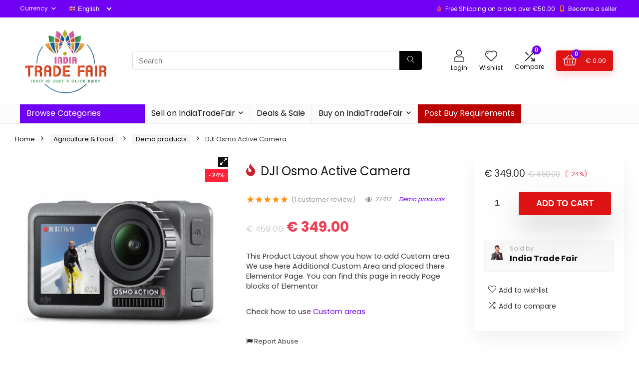

--- FILE ---
content_type: text/html; charset=UTF-8
request_url: https://indiatradefair.eu/product/dji-osmo-active-camera/
body_size: 89999
content:
<!DOCTYPE html>
<!--[if IE 8]>    <html class="ie8" lang="en-US"> <![endif]-->
<!--[if IE 9]>    <html class="ie9" lang="en-US"> <![endif]-->
<!--[if (gt IE 9)|!(IE)] lang="en-US"><![endif]-->
<html lang="en-US">
<head>
<meta charset="UTF-8" />
<meta name="viewport" content="width=device-width, initial-scale=1.0" />
<!-- feeds & pingback -->
<link rel="profile" href="http://gmpg.org/xfn/11" />
<link rel="pingback" href="https://indiatradefair.eu/xmlrpc.php" />
<title>DJI Osmo Active Camera &#8211; India Trade Fair</title>
            <script type="text/javascript" id="wpuf-language-script">
                var error_str_obj = {
                    'required' : 'is required',
                    'mismatch' : 'does not match',
                    'validation' : 'is not valid'
                }
            </script>
            <link rel='dns-prefetch' href='//unpkg.com' />
<link rel='dns-prefetch' href='//fonts.googleapis.com' />
<link rel='dns-prefetch' href='//s.w.org' />
<link rel="alternate" type="application/rss+xml" title="India Trade Fair &raquo; Feed" href="https://indiatradefair.eu/feed/" />
<link rel="alternate" type="application/rss+xml" title="India Trade Fair &raquo; Comments Feed" href="https://indiatradefair.eu/comments/feed/" />
<link rel="alternate" type="application/rss+xml" title="India Trade Fair &raquo; DJI Osmo Active Camera Comments Feed" href="https://indiatradefair.eu/product/dji-osmo-active-camera/feed/" />
		<script type="text/javascript">
			window._wpemojiSettings = {"baseUrl":"https:\/\/s.w.org\/images\/core\/emoji\/13.0.1\/72x72\/","ext":".png","svgUrl":"https:\/\/s.w.org\/images\/core\/emoji\/13.0.1\/svg\/","svgExt":".svg","source":{"concatemoji":"https:\/\/indiatradefair.eu\/wp-includes\/js\/wp-emoji-release.min.js?ver=5.6.16"}};
			!function(e,a,t){var n,r,o,i=a.createElement("canvas"),p=i.getContext&&i.getContext("2d");function s(e,t){var a=String.fromCharCode;p.clearRect(0,0,i.width,i.height),p.fillText(a.apply(this,e),0,0);e=i.toDataURL();return p.clearRect(0,0,i.width,i.height),p.fillText(a.apply(this,t),0,0),e===i.toDataURL()}function c(e){var t=a.createElement("script");t.src=e,t.defer=t.type="text/javascript",a.getElementsByTagName("head")[0].appendChild(t)}for(o=Array("flag","emoji"),t.supports={everything:!0,everythingExceptFlag:!0},r=0;r<o.length;r++)t.supports[o[r]]=function(e){if(!p||!p.fillText)return!1;switch(p.textBaseline="top",p.font="600 32px Arial",e){case"flag":return s([127987,65039,8205,9895,65039],[127987,65039,8203,9895,65039])?!1:!s([55356,56826,55356,56819],[55356,56826,8203,55356,56819])&&!s([55356,57332,56128,56423,56128,56418,56128,56421,56128,56430,56128,56423,56128,56447],[55356,57332,8203,56128,56423,8203,56128,56418,8203,56128,56421,8203,56128,56430,8203,56128,56423,8203,56128,56447]);case"emoji":return!s([55357,56424,8205,55356,57212],[55357,56424,8203,55356,57212])}return!1}(o[r]),t.supports.everything=t.supports.everything&&t.supports[o[r]],"flag"!==o[r]&&(t.supports.everythingExceptFlag=t.supports.everythingExceptFlag&&t.supports[o[r]]);t.supports.everythingExceptFlag=t.supports.everythingExceptFlag&&!t.supports.flag,t.DOMReady=!1,t.readyCallback=function(){t.DOMReady=!0},t.supports.everything||(n=function(){t.readyCallback()},a.addEventListener?(a.addEventListener("DOMContentLoaded",n,!1),e.addEventListener("load",n,!1)):(e.attachEvent("onload",n),a.attachEvent("onreadystatechange",function(){"complete"===a.readyState&&t.readyCallback()})),(n=t.source||{}).concatemoji?c(n.concatemoji):n.wpemoji&&n.twemoji&&(c(n.twemoji),c(n.wpemoji)))}(window,document,window._wpemojiSettings);
		</script>
		<style type="text/css">
img.wp-smiley,
img.emoji {
	display: inline !important;
	border: none !important;
	box-shadow: none !important;
	height: 1em !important;
	width: 1em !important;
	margin: 0 .07em !important;
	vertical-align: -0.1em !important;
	background: none !important;
	padding: 0 !important;
}
</style>
	<link rel='stylesheet' id='dashicons-css'  href='https://indiatradefair.eu/wp-includes/css/dashicons.min.css?ver=5.6.16' type='text/css' media='all' />
<link rel='stylesheet' id='gtranslate-style-css'  href='https://indiatradefair.eu/wp-content/plugins/gtranslate/gtranslate-style16.css?ver=5.6.16' type='text/css' media='all' />
<link rel='stylesheet' id='rhstyle-css'  href='https://indiatradefair.eu/wp-content/themes/rehub-theme/style.css?ver=1630007579' type='text/css' media='all' />
<link rel='stylesheet' id='rhcompare-css'  href='https://indiatradefair.eu/wp-content/themes/rehub-theme/css/dynamiccomparison.css?ver=1630007579' type='text/css' media='all' />
<link rel='stylesheet' id='wpuf-social-style-css'  href='https://indiatradefair.eu/wp-content/plugins/wp-user-frontend-pro/assets/css/jssocials.css?ver=3.5.17' type='text/css' media='all' />
<link rel='stylesheet' id='wp-block-library-css'  href='https://indiatradefair.eu/wp-includes/css/dist/block-library/style.min.css?ver=5.6.16' type='text/css' media='all' />
<link rel='stylesheet' id='wc-block-vendors-style-css'  href='https://indiatradefair.eu/wp-content/plugins/woocommerce/packages/woocommerce-blocks/build/vendors-style.css?ver=5.3.3' type='text/css' media='all' />
<link rel='stylesheet' id='wc-block-style-css'  href='https://indiatradefair.eu/wp-content/plugins/woocommerce/packages/woocommerce-blocks/build/style.css?ver=5.3.3' type='text/css' media='all' />
<link rel='stylesheet' id='digits-login-style-css'  href='https://indiatradefair.eu/wp-content/plugins/digits/assets/css/login.min.css?ver=7.8.0.1' type='text/css' media='all' />
<link rel='stylesheet' id='digits-style-css'  href='https://indiatradefair.eu/wp-content/plugins/digits/assets/css/main.min.css?ver=7.8.0.1' type='text/css' media='all' />
<link rel='stylesheet' id='Poppins-css'  href='//fonts.googleapis.com/css?family=Poppins%3A700%2Cnormal&#038;subset=latin&#038;ver=5.6.16' type='text/css' media='all' />
<link rel='stylesheet' id='photoswipe-css'  href='https://indiatradefair.eu/wp-content/plugins/woocommerce/assets/css/photoswipe/photoswipe.min.css?ver=5.5.4' type='text/css' media='all' />
<link rel='stylesheet' id='photoswipe-default-skin-css'  href='https://indiatradefair.eu/wp-content/plugins/woocommerce/assets/css/photoswipe/default-skin/default-skin.min.css?ver=5.5.4' type='text/css' media='all' />
<style id='woocommerce-inline-inline-css' type='text/css'>
.woocommerce form .form-row .required { visibility: visible; }
</style>
<link rel='stylesheet' id='awsm-jobs-general-css'  href='https://indiatradefair.eu/wp-content/plugins/wp-job-openings/assets/css/general.min.css?ver=2.2.0' type='text/css' media='all' />
<link rel='stylesheet' id='awsm-jobs-style-css'  href='https://indiatradefair.eu/wp-content/plugins/wp-job-openings/assets/css/style.min.css?ver=2.2.0' type='text/css' media='all' />
<link rel='stylesheet' id='dokan-store-support-styles-css'  href='https://indiatradefair.eu/wp-content/plugins/dokan-pro/modules/store-support/assets/css/style.css?ver=20260119' type='text/css' media='all' />
<link rel='stylesheet' id='dpi-styles-css'  href='https://indiatradefair.eu/wp-content/plugins/dokan-pro/modules/export-import/assets/css/style.css?ver=20260119' type='text/css' media='all' />
<link rel='stylesheet' id='dokan-style-css'  href='https://indiatradefair.eu/wp-content/plugins/dokan-lite/assets/css/style.css?ver=1624224481' type='text/css' media='all' />
<link rel='stylesheet' id='dokan-fontawesome-css'  href='https://indiatradefair.eu/wp-content/plugins/dokan-lite/assets/vendors/font-awesome/font-awesome.min.css?ver=3.2.6' type='text/css' media='all' />
<link rel='stylesheet' id='dokan-follow-store-css'  href='https://indiatradefair.eu/wp-content/plugins/dokan-pro/modules/follow-store/assets/css/follow-store.min.css?ver=1.0.0' type='text/css' media='all' />
<link rel='stylesheet' id='dokan-ls-custom-style-css'  href='https://indiatradefair.eu/wp-content/plugins/dokan-pro/modules/live-search/assets/css/style.css?ver=3.2.6' type='text/css' media='all' />
<link rel='stylesheet' id='dokan-auction-styles-css'  href='https://indiatradefair.eu/wp-content/plugins/dokan-pro/modules/simple-auction/assets/css/dokan-auction-style.css?ver=3.2.2' type='text/css' media='all' />
<link rel='stylesheet' id='wpuf-rating-star-css-css'  href='https://indiatradefair.eu/wp-content/plugins/wp-user-frontend-pro/assets/css/css-stars.css?ver=5.6.16' type='text/css' media='all' />
<link rel='stylesheet' id='wpuf-math-captcha-css-css'  href='https://indiatradefair.eu/wp-content/plugins/wp-user-frontend-pro/assets/css/frontend/fields/math-captcha.css?ver=5.6.16' type='text/css' media='all' />
<link rel='stylesheet' id='elementor-icons-css'  href='https://indiatradefair.eu/wp-content/plugins/elementor/assets/lib/eicons/css/elementor-icons.min.css?ver=5.11.0' type='text/css' media='all' />
<link rel='stylesheet' id='elementor-animations-css'  href='https://indiatradefair.eu/wp-content/plugins/elementor/assets/lib/animations/animations.min.css?ver=3.2.5' type='text/css' media='all' />
<link rel='stylesheet' id='elementor-frontend-css'  href='https://indiatradefair.eu/wp-content/plugins/elementor/assets/css/frontend.min.css?ver=3.2.5' type='text/css' media='all' />
<style id='elementor-frontend-inline-css' type='text/css'>
@font-face{font-family:eicons;src:url(https://indiatradefair.eu/wp-content/plugins/elementor/assets/lib/eicons/fonts/eicons.eot?5.10.0);src:url(https://indiatradefair.eu/wp-content/plugins/elementor/assets/lib/eicons/fonts/eicons.eot?5.10.0#iefix) format("embedded-opentype"),url(https://indiatradefair.eu/wp-content/plugins/elementor/assets/lib/eicons/fonts/eicons.woff2?5.10.0) format("woff2"),url(https://indiatradefair.eu/wp-content/plugins/elementor/assets/lib/eicons/fonts/eicons.woff?5.10.0) format("woff"),url(https://indiatradefair.eu/wp-content/plugins/elementor/assets/lib/eicons/fonts/eicons.ttf?5.10.0) format("truetype"),url(https://indiatradefair.eu/wp-content/plugins/elementor/assets/lib/eicons/fonts/eicons.svg?5.10.0#eicon) format("svg");font-weight:400;font-style:normal}
</style>
<link rel='stylesheet' id='elementor-post-11-css'  href='https://indiatradefair.eu/wp-content/uploads/elementor/css/post-11.css?ver=1763035681' type='text/css' media='all' />
<link rel='stylesheet' id='elementor-pro-css'  href='https://indiatradefair.eu/wp-content/plugins/elementor-pro/assets/css/frontend.min.css?ver=3.0.6' type='text/css' media='all' />
<link rel='stylesheet' id='elementor-post-3963-css'  href='https://indiatradefair.eu/wp-content/uploads/elementor/css/post-3963.css?ver=1763035681' type='text/css' media='all' />
<link rel='stylesheet' id='elementor-post-4169-css'  href='https://indiatradefair.eu/wp-content/uploads/elementor/css/post-4169.css?ver=1763035681' type='text/css' media='all' />
<link rel='stylesheet' id='elementor-post-4003-css'  href='https://indiatradefair.eu/wp-content/uploads/elementor/css/post-4003.css?ver=1763035681' type='text/css' media='all' />
<link rel='stylesheet' id='elementor-post-3485-css'  href='https://indiatradefair.eu/wp-content/uploads/elementor/css/post-3485.css?ver=1763035681' type='text/css' media='all' />
<link rel='stylesheet' id='simple-auction-css'  href='https://indiatradefair.eu/wp-content/plugins/woocommerce-simple-auctions-master/css/frontend.css?ver=5.6.16' type='text/css' media='all' />
<link rel='stylesheet' id='dokan-select2-css-css'  href='https://indiatradefair.eu/wp-content/plugins/dokan-lite/assets/vendors/select2/select2.css?ver=3.2.6' type='text/css' media='all' />
<link rel='stylesheet' id='dokan-magnific-popup-css'  href='https://indiatradefair.eu/wp-content/plugins/dokan-lite/assets/vendors/magnific/magnific-popup.css?ver=3.2.6' type='text/css' media='all' />
<link rel='stylesheet' id='eggrehub-css'  href='https://indiatradefair.eu/wp-content/themes/rehub-theme/css/eggrehub.css?ver=1630007579' type='text/css' media='all' />
<link rel='stylesheet' id='rehubicons-css'  href='https://indiatradefair.eu/wp-content/themes/rehub-theme/iconstyle.css?ver=1630007579' type='text/css' media='all' />
<link rel='stylesheet' id='rhajaxsearch-css'  href='https://indiatradefair.eu/wp-content/themes/rehub-theme/css/ajaxsearch.css?ver=1630007579' type='text/css' media='all' />
<link rel='stylesheet' id='rehub-woocommerce-css'  href='https://indiatradefair.eu/wp-content/themes/rehub-theme/css/woocommerce.css?ver=1630007579' type='text/css' media='all' />
<link rel='stylesheet' id='rhwcvendor-css'  href='https://indiatradefair.eu/wp-content/themes/rehub-theme/css/wcvendor.css?ver=1630007579' type='text/css' media='all' />
<link rel='stylesheet' id='rhwoosingle-css'  href='https://indiatradefair.eu/wp-content/themes/rehub-theme/css/woosingle.css?ver=1630007579' type='text/css' media='all' />
<link rel='stylesheet' id='google-roboto-regular-css'  href='https://fonts.googleapis.com/css?family=Roboto%3A700%2C500%2C500i%2C400%2C200%2C300&#038;ver=5.6.16' type='text/css' media='all' />
<link rel='stylesheet' id='wpuf-css-css'  href='https://indiatradefair.eu/wp-content/plugins/wp-user-frontend/assets/css/frontend-forms.css?ver=5.6.16' type='text/css' media='all' />
<link rel='stylesheet' id='jquery-ui-css'  href='https://indiatradefair.eu/wp-content/plugins/dokan-lite/assets/vendors/jquery-ui/jquery-ui-1.10.0.custom.css?ver=3.2.6' type='text/css' media='all' />
<link rel='stylesheet' id='wpuf-sweetalert2-css'  href='https://indiatradefair.eu/wp-content/plugins/wp-user-frontend/assets/vendor/sweetalert2/dist/sweetalert2.css?ver=3.5.17' type='text/css' media='all' />
<link rel='stylesheet' id='google-fonts-1-css'  href='https://fonts.googleapis.com/css?family=Roboto%3A100%2C100italic%2C200%2C200italic%2C300%2C300italic%2C400%2C400italic%2C500%2C500italic%2C600%2C600italic%2C700%2C700italic%2C800%2C800italic%2C900%2C900italic%7CRoboto+Slab%3A100%2C100italic%2C200%2C200italic%2C300%2C300italic%2C400%2C400italic%2C500%2C500italic%2C600%2C600italic%2C700%2C700italic%2C800%2C800italic%2C900%2C900italic&#038;display=auto&#038;ver=5.6.16' type='text/css' media='all' />
<script type="text/javascript">
            window._nslDOMReady = function (callback) {
                if ( document.readyState === "complete" || document.readyState === "interactive" ) {
                    callback();
                } else {
                    document.addEventListener( "DOMContentLoaded", callback );
                }
            };
            </script><script type='text/javascript' src='https://indiatradefair.eu/wp-includes/js/jquery/jquery.min.js?ver=3.5.1' id='jquery-core-js'></script>
<script type='text/javascript' src='https://indiatradefair.eu/wp-includes/js/jquery/jquery-migrate.min.js?ver=3.3.2' id='jquery-migrate-js'></script>
<script type='text/javascript' id='cegg-price-alert-js-extra'>
/* <![CDATA[ */
var ceggPriceAlert = {"ajaxurl":"https:\/\/indiatradefair.eu\/wp-admin\/admin-ajax.php","nonce":"8f3a65e763"};
/* ]]> */
</script>
<script type='text/javascript' src='https://indiatradefair.eu/wp-content/plugins/content-egg/res/js/price_alert.js?ver=5.2.1' id='cegg-price-alert-js'></script>
<script type='text/javascript' id='rehub-postview-js-extra'>
/* <![CDATA[ */
var postviewvar = {"rhpost_ajax_url":"https:\/\/indiatradefair.eu\/wp-content\/plugins\/rehub-framework\/includes\/rehub_ajax.php","post_id":"726"};
/* ]]> */
</script>
<script type='text/javascript' src='https://indiatradefair.eu/wp-content/plugins/rehub-framework/assets/js/postviews.js?ver=5.6.16' id='rehub-postview-js'></script>
<script type='text/javascript' src='https://indiatradefair.eu/wp-content/plugins/wp-user-frontend-pro/assets/js/jquery.barrating.min.js?ver=5.6.16' id='wpuf-rating-js-js'></script>
<script type='text/javascript' id='wpuf-ajax-script-js-extra'>
/* <![CDATA[ */
var ajax_object = {"ajaxurl":"https:\/\/indiatradefair.eu\/wp-admin\/admin-ajax.php","fill_notice":"Some Required Fields are not filled!"};
/* ]]> */
</script>
<script type='text/javascript' src='https://indiatradefair.eu/wp-content/plugins/wp-user-frontend/assets/js/billing-address.js?ver=5.6.16' id='wpuf-ajax-script-js'></script>
<script type='text/javascript' src='https://indiatradefair.eu/wp-content/plugins/woocommerce-simple-auctions-master/js/jquery.countdown.min.js?ver=2.0.1' id='simple-auction-countdown-js'></script>
<script type='text/javascript' id='simple-auction-countdown-language-js-extra'>
/* <![CDATA[ */
var countdown_language_data = {"labels":{"Years":"Years","Months":"Months","Weeks":"Weeks","Days":"Days","Hours":"Hours","Minutes":"Minutes","Seconds":"Seconds"},"labels1":{"Year":"Year","Month":"Month","Week":"Week","Day":"Day","Hour":"Hour","Minute":"Minute","Second":"Second"},"compactLabels":{"y":"y","m":"m","w":"w","d":"d"}};
/* ]]> */
</script>
<script type='text/javascript' src='https://indiatradefair.eu/wp-content/plugins/woocommerce-simple-auctions-master/js/jquery.countdown.language.js?ver=2.0.1' id='simple-auction-countdown-language-js'></script>
<script type='text/javascript' id='simple-auction-frontend-js-extra'>
/* <![CDATA[ */
var data = {"finished":"Auction has finished!","checking":"Patience please, we are checking if auction is finished!","gtm_offset":"0","started":"Auction has started! Please refresh your page.","no_need":"No need to bid. Your bid is winning! ","compact_counter":"no","outbid_message":"<ul class=\"woocommerce-error\" role=\"alert\">\n\t\t\t<li>\n\t\t\tYou've been outbid!\t\t<\/li>\n\t<\/ul>\n","interval":"1"};
var SA_Ajax = {"ajaxurl":"\/product\/dji-osmo-active-camera\/?wsa-ajax","najax":"1","last_activity":"0","focus":"yes"};
/* ]]> */
</script>
<script type='text/javascript' src='https://indiatradefair.eu/wp-content/plugins/woocommerce-simple-auctions-master/js/simple-auction-frontend.js?ver=2.0.1' id='simple-auction-frontend-js'></script>
<script type='text/javascript' src='https://indiatradefair.eu/wp-includes/js/jquery/ui/core.min.js?ver=1.12.1' id='jquery-ui-core-js'></script>
<script type='text/javascript' src='https://indiatradefair.eu/wp-includes/js/jquery/ui/mouse.min.js?ver=1.12.1' id='jquery-ui-mouse-js'></script>
<script type='text/javascript' src='https://indiatradefair.eu/wp-includes/js/jquery/ui/sortable.min.js?ver=1.12.1' id='jquery-ui-sortable-js'></script>
<!--[if lt IE 8]>
<script type='text/javascript' src='https://indiatradefair.eu/wp-includes/js/json2.min.js?ver=2015-05-03' id='json2-js'></script>
<![endif]-->
<script type='text/javascript' id='zxcvbn-async-js-extra'>
/* <![CDATA[ */
var _zxcvbnSettings = {"src":"https:\/\/indiatradefair.eu\/wp-includes\/js\/zxcvbn.min.js"};
/* ]]> */
</script>
<script type='text/javascript' src='https://indiatradefair.eu/wp-includes/js/zxcvbn-async.min.js?ver=1.0' id='zxcvbn-async-js'></script>
<script type='text/javascript' src='https://indiatradefair.eu/wp-includes/js/plupload/moxie.min.js?ver=1.3.5' id='moxiejs-js'></script>
<script type='text/javascript' src='https://indiatradefair.eu/wp-includes/js/plupload/plupload.min.js?ver=2.1.9' id='plupload-js'></script>
<script type='text/javascript' id='plupload-handlers-js-extra'>
/* <![CDATA[ */
var pluploadL10n = {"queue_limit_exceeded":"You have attempted to queue too many files.","file_exceeds_size_limit":"%s exceeds the maximum upload size for this site.","zero_byte_file":"This file is empty. Please try another.","invalid_filetype":"Sorry, this file type is not permitted for security reasons.","not_an_image":"This file is not an image. Please try another.","image_memory_exceeded":"Memory exceeded. Please try another smaller file.","image_dimensions_exceeded":"This is larger than the maximum size. Please try another.","default_error":"An error occurred in the upload. Please try again later.","missing_upload_url":"There was a configuration error. Please contact the server administrator.","upload_limit_exceeded":"You may only upload 1 file.","http_error":"Unexpected response from the server. The file may have been uploaded successfully. Check in the Media Library or reload the page.","http_error_image":"Post-processing of the image failed likely because the server is busy or does not have enough resources. Uploading a smaller image may help. Suggested maximum size is 2500 pixels.","upload_failed":"Upload failed.","big_upload_failed":"Please try uploading this file with the %1$sbrowser uploader%2$s.","big_upload_queued":"%s exceeds the maximum upload size for the multi-file uploader when used in your browser.","io_error":"IO error.","security_error":"Security error.","file_cancelled":"File canceled.","upload_stopped":"Upload stopped.","dismiss":"Dismiss","crunching":"Crunching\u2026","deleted":"moved to the Trash.","error_uploading":"\u201c%s\u201d has failed to upload.","unsupported_image":"This image cannot be displayed in a web browser. For best results convert it to JPEG before uploading."};
/* ]]> */
</script>
<script type='text/javascript' src='https://indiatradefair.eu/wp-includes/js/plupload/handlers.min.js?ver=5.6.16' id='plupload-handlers-js'></script>
<script type='text/javascript' id='wpuf-upload-js-extra'>
/* <![CDATA[ */
var wpuf_frontend_upload = {"confirmMsg":"Are you sure?","delete_it":"Yes, delete it","cancel_it":"No, cancel it","nonce":"c5cb8dfd10","ajaxurl":"https:\/\/indiatradefair.eu\/wp-admin\/admin-ajax.php","max_filesize":"256M","plupload":{"url":"https:\/\/indiatradefair.eu\/wp-admin\/admin-ajax.php?nonce=f18064bb31","flash_swf_url":"https:\/\/indiatradefair.eu\/wp-includes\/js\/plupload\/plupload.flash.swf","filters":[{"title":"Allowed Files","extensions":"*"}],"multipart":true,"urlstream_upload":true,"warning":"Maximum number of files reached!","size_error":"The file you have uploaded exceeds the file size limit. Please try again.","type_error":"You have uploaded an incorrect file type. Please try again."}};
/* ]]> */
</script>
<script type='text/javascript' src='https://indiatradefair.eu/wp-content/plugins/wp-user-frontend/assets/js/upload.js?ver=5.6.16' id='wpuf-upload-js'></script>
<script type='text/javascript' id='wpuf-form-js-extra'>
/* <![CDATA[ */
var wpuf_frontend = {"ajaxurl":"https:\/\/indiatradefair.eu\/wp-admin\/admin-ajax.php","error_message":"Please fix the errors to proceed","nonce":"c5cb8dfd10","word_limit":"Word limit reached","cancelSubMsg":"Are you sure you want to cancel your current subscription ?","delete_it":"Yes","cancel_it":"No","coupon_error":"Please enter a coupon code!"};
/* ]]> */
</script>
<script type='text/javascript' src='https://indiatradefair.eu/wp-content/plugins/wp-user-frontend/assets/js/frontend-form.min.js?ver=5.6.16' id='wpuf-form-js'></script>
<script type='text/javascript' src='https://indiatradefair.eu/wp-content/plugins/wp-user-frontend/assets/vendor/sweetalert2/dist/sweetalert2.js?ver=3.5.17' id='wpuf-sweetalert2-js'></script>
<link rel="https://api.w.org/" href="https://indiatradefair.eu/wp-json/" /><link rel="alternate" type="application/json" href="https://indiatradefair.eu/wp-json/wp/v2/product/726" /><link rel="EditURI" type="application/rsd+xml" title="RSD" href="https://indiatradefair.eu/xmlrpc.php?rsd" />
<link rel="wlwmanifest" type="application/wlwmanifest+xml" href="https://indiatradefair.eu/wp-includes/wlwmanifest.xml" /> 
<meta name="generator" content="WordPress 5.6.16" />
<meta name="generator" content="WooCommerce 5.5.4" />
<link rel="canonical" href="https://indiatradefair.eu/product/dji-osmo-active-camera/" />
<link rel='shortlink' href='https://indiatradefair.eu/?p=726' />
<link rel="alternate" type="application/json+oembed" href="https://indiatradefair.eu/wp-json/oembed/1.0/embed?url=https%3A%2F%2Findiatradefair.eu%2Fproduct%2Fdji-osmo-active-camera%2F" />
<link rel="alternate" type="text/xml+oembed" href="https://indiatradefair.eu/wp-json/oembed/1.0/embed?url=https%3A%2F%2Findiatradefair.eu%2Fproduct%2Fdji-osmo-active-camera%2F&#038;format=xml" />
		<script>
			document.documentElement.className = document.documentElement.className.replace( 'no-js', 'js' );
		</script>
				<style>
			.no-js img.lazyload { display: none; }
			figure.wp-block-image img.lazyloading { min-width: 150px; }
							.lazyload, .lazyloading { opacity: 0; }
				.lazyloaded {
					opacity: 1;
					transition: opacity 400ms;
					transition-delay: 0ms;
				}
					</style>
		
        <style>
            ul.wpuf_packs li{
                background-color: #eeeeee !important;
            }
            ul.wpuf_packs .wpuf-sub-button a, ul.wpuf_packs .wpuf-sub-button a{
                background-color: #4fbbda !important;
                color: #eeeeee !important;
            }
            ul.wpuf_packs h3, ul.wpuf_packs h3{
                background-color:  #52B5D5 !important;
                border-bottom: 1px solid #52B5D5 !important;
                color: #eeeeee !important;
            }
            ul.wpuf_packs .wpuf-pricing-wrap .wpuf-sub-amount, ul.wpuf_packs .wpuf-pricing-wrap .wpuf-sub-amount{
                background-color:  #4fbbda !important;
                border-bottom: 1px solid #4fbbda !important;
                color: #eeeeee !important;
            }
            ul.wpuf_packs .wpuf-sub-body{
                background-color:  #eeeeee !important;
            }

            .wpuf-success {
                background-color:  !important;
                border: 1px solid  !important;
            }
            .wpuf-error {
                background-color:  !important;
                border: 1px solid  !important;
            }
            .wpuf-message {
                background:  !important;
                border: 1px solid  !important;
            }
            .wpuf-info {
                background-color:  !important;
                border: 1px solid  !important;
            }
        </style>

                <style>

        </style>
        <link rel="preload" href="https://indiatradefair.eu/wp-content/themes/rehub-theme/fonts/rhicons.woff2?3oibrj" as="font" type="font/woff2" crossorigin="crossorigin"><style type="text/css"> @media (min-width:1025px){header .logo-section{padding:20px 0;}}nav.top_menu > ul > li > a{font-weight:normal;}.rehub_feat_block div.offer_title,.rh_wrapper_video_playlist .rh_video_title_and_time .rh_video_title,.main_slider .flex-overlay h2,.related_articles ul li > a,h1,h2,h3,h4,h5,h6,.widget .title,.title h1,.title h5,.related_articles .related_title,#comments .title_comments,.commentlist .comment-author .fn,.commentlist .comment-author .fn a,.rate_bar_wrap .review-top .review-text span.review-header,.wpsm-numbox.wpsm-style6 span.num,.wpsm-numbox.wpsm-style5 span.num,.rehub-main-font,.logo .textlogo,.wp-block-quote.is-style-large,.comment-respond h3,.related_articles .related_title,.re_title_inmodal{font-family:"Poppins",trebuchet ms;font-style:normal;}.main_slider .flex-overlay h2,h1,h2,h3,h4,h5,h6,.title h1,.title h5,.comment-respond h3{font-weight:700;}.sidebar,.rehub-body-font,body{font-family:"Poppins",arial !important;font-weight:normal;font-style:normal;}.header_top_wrap{background:none repeat scroll 0 0 #7000f4!important;}.header-top,.header_top_wrap{border:none !important}.header_top_wrap .user-ava-intop:after,.header-top .top-nav > ul > li > a,.header-top a.cart-contents,.header_top_wrap .icon-search-onclick:before,.header-top .top-social,.header-top .top-social a{color:#f4f4f4 !important;}.header-top .top-nav li{border:none !important;}.left-sidebar-archive .main-side{float:right;}.left-sidebar-archive .sidebar{float:left} .widget .title:after{border-bottom:2px solid #7000f4;}.rehub-main-color-border,nav.top_menu > ul > li.vertical-menu.border-main-color .sub-menu,.rh-main-bg-hover:hover,.wp-block-quote,ul.def_btn_link_tabs li.active a,.wp-block-pullquote{border-color:#7000f4;}.wpsm_promobox.rehub_promobox{border-left-color:#7000f4!important;}.color_link{color:#7000f4 !important;}.search-header-contents{border-top-color:#7000f4;}.featured_slider:hover .score,.top_chart_controls .controls:hover,article.post .wpsm_toplist_heading:before{border-color:#7000f4;}.btn_more:hover,.tw-pagination .current{border:1px solid #7000f4;color:#fff}.rehub_woo_review .rehub_woo_tabs_menu li.current{border-top:3px solid #7000f4;}.gallery-pics .gp-overlay{box-shadow:0 0 0 4px #7000f4 inset;}.post .rehub_woo_tabs_menu li.current,.woocommerce div.product .woocommerce-tabs ul.tabs li.active{border-top:2px solid #7000f4;}.rething_item a.cat{border-bottom-color:#7000f4}nav.top_menu ul li ul.sub-menu{border-bottom:2px solid #7000f4;}.widget.deal_daywoo,.elementor-widget-wpsm_woofeatured .deal_daywoo{border:3px solid #7000f4;padding:20px;background:#fff;}.deal_daywoo .wpsm-bar-bar{background-color:#7000f4 !important} #buddypress div.item-list-tabs ul li.selected a span,#buddypress div.item-list-tabs ul li.current a span,#buddypress div.item-list-tabs ul li a span,.user-profile-div .user-menu-tab > li.active > a,.user-profile-div .user-menu-tab > li.active > a:focus,.user-profile-div .user-menu-tab > li.active > a:hover,.news_in_thumb:hover a.rh-label-string,.news_out_thumb:hover a.rh-label-string,.col-feat-grid:hover a.rh-label-string,.carousel-style-deal .re_carousel .controls,.re_carousel .controls:hover,.openedprevnext .postNavigation a,.postNavigation a:hover,.top_chart_pagination a.selected,.flex-control-paging li a.flex-active,.flex-control-paging li a:hover,.btn_more:hover,body .tabs-menu li:hover,body .tabs-menu li.current,.featured_slider:hover .score,#bbp_user_edit_submit,.bbp-topic-pagination a,.bbp-topic-pagination a,.custom-checkbox label.checked:after,.slider_post .caption,ul.postpagination li.active a,ul.postpagination li:hover a,ul.postpagination li a:focus,.top_theme h5 strong,.re_carousel .text:after,#topcontrol:hover,.main_slider .flex-overlay:hover a.read-more,.rehub_chimp #mc_embed_signup input#mc-embedded-subscribe,#rank_1.rank_count,#toplistmenu > ul li:before,.rehub_chimp:before,.wpsm-members > strong:first-child,.r_catbox_btn,.wpcf7 .wpcf7-submit,.wpsm_pretty_hover li:hover,.wpsm_pretty_hover li.current,.rehub-main-color-bg,.togglegreedybtn:after,.rh-bg-hover-color:hover a.rh-label-string,.rh-main-bg-hover:hover,.rh_wrapper_video_playlist .rh_video_currently_playing,.rh_wrapper_video_playlist .rh_video_currently_playing.rh_click_video:hover,.rtmedia-list-item .rtmedia-album-media-count,.tw-pagination .current,.dokan-dashboard .dokan-dash-sidebar ul.dokan-dashboard-menu li.active,.dokan-dashboard .dokan-dash-sidebar ul.dokan-dashboard-menu li:hover,.dokan-dashboard .dokan-dash-sidebar ul.dokan-dashboard-menu li.dokan-common-links a:hover,#ywqa-submit-question,.woocommerce .widget_price_filter .ui-slider .ui-slider-range,.rh-hov-bor-line > a:after,nav.top_menu > ul:not(.off-canvas) > li > a:after,.rh-border-line:after,.wpsm-table.wpsm-table-main-color table tr th,.rehub_chimp_flat #mc_embed_signup input#mc-embedded-subscribe,.rh-hov-bg-main-slide:before,.rh-hov-bg-main-slidecol .col_item:before{background:#7000f4;}@media (max-width:767px){.postNavigation a{background:#7000f4;}}.rh-main-bg-hover:hover,.rh-main-bg-hover:hover .whitehovered,.user-profile-div .user-menu-tab > li.active > a{color:#fff !important} a,.carousel-style-deal .deal-item .priced_block .price_count ins,nav.top_menu ul li.menu-item-has-children ul li.menu-item-has-children > a:before,.top_chart_controls .controls:hover,.flexslider .fa-pulse,.footer-bottom .widget .f_menu li a:hover,.comment_form h3 a,.bbp-body li.bbp-forum-info > a:hover,.bbp-body li.bbp-topic-title > a:hover,#subscription-toggle a:before,#favorite-toggle a:before,.aff_offer_links .aff_name a,.rh-deal-price,.commentlist .comment-content small a,.related_articles .title_cat_related a,article em.emph,.campare_table table.one td strong.red,.sidebar .tabs-item .detail p a,.footer-bottom .widget .title span,footer p a,.welcome-frase strong,article.post .wpsm_toplist_heading:before,.post a.color_link,.categoriesbox:hover h3 a:after,.bbp-body li.bbp-forum-info > a,.bbp-body li.bbp-topic-title > a,.widget .title i,.woocommerce-MyAccount-navigation ul li.is-active a,.category-vendormenu li.current a,.deal_daywoo .title,.rehub-main-color,.wpsm_pretty_colored ul li.current a,.wpsm_pretty_colored ul li.current,.rh-heading-hover-color:hover h2 a,.rh-heading-hover-color:hover h3 a,.rh-heading-hover-color:hover h4 a,.rh-heading-hover-color:hover h5 a,.rh-heading-hover-color:hover h3,.rh-heading-hover-color:hover h2,.rh-heading-hover-color:hover h4,.rh-heading-hover-color:hover h5,.rh-heading-hover-color:hover .rh-heading-hover-item a,.rh-heading-icon:before,.widget_layered_nav ul li.chosen a:before,.wp-block-quote.is-style-large p,ul.page-numbers li span.current,ul.page-numbers li a:hover,ul.page-numbers li.active a,.page-link > span:not(.page-link-title),blockquote:not(.wp-block-quote) p,span.re_filtersort_btn:hover,span.active.re_filtersort_btn,.deal_daywoo .price,div.sortingloading:after{color:#7000f4;} .page-link > span:not(.page-link-title),.widget.widget_affegg_widget .title,.widget.top_offers .title,.widget.cegg_widget_products .title,header .header_first_style .search form.search-form [type="submit"],header .header_eight_style .search form.search-form [type="submit"],.filter_home_pick span.active,.filter_home_pick span:hover,.filter_product_pick span.active,.filter_product_pick span:hover,.rh_tab_links a.active,.rh_tab_links a:hover,.wcv-navigation ul.menu li.active,.wcv-navigation ul.menu li:hover a,form.search-form [type="submit"],.rehub-sec-color-bg,input#ywqa-submit-question,input#ywqa-send-answer,.woocommerce button.button.alt,.tabsajax span.active.re_filtersort_btn,.wpsm-table.wpsm-table-sec-color table tr th,.rh-slider-arrow,.rh-hov-bg-sec-slide:before,.rh-hov-bg-sec-slidecol .col_item:before{background:#000000 !important;color:#fff !important;outline:0}.widget.widget_affegg_widget .title:after,.widget.top_offers .title:after,.widget.cegg_widget_products .title:after{border-top-color:#000000 !important;}.page-link > span:not(.page-link-title){border:1px solid #000000;}.page-link > span:not(.page-link-title),.header_first_style .search form.search-form [type="submit"] i{color:#fff !important;}.rh_tab_links a.active,.rh_tab_links a:hover,.rehub-sec-color-border,nav.top_menu > ul > li.vertical-menu.border-sec-color > .sub-menu,.rh-slider-thumbs-item--active{border-color:#000000}.rh_wrapper_video_playlist .rh_video_currently_playing,.rh_wrapper_video_playlist .rh_video_currently_playing.rh_click_video:hover{background-color:#000000;box-shadow:1200px 0 0 #000000 inset;}.rehub-sec-color{color:#000000} form.search-form input[type="text"]{border-radius:4px}.news .priced_block .price_count,.blog_string .priced_block .price_count,.main_slider .price_count{margin-right:5px}.right_aff .priced_block .btn_offer_block,.right_aff .priced_block .price_count{border-radius:0 !important}form.search-form.product-search-form input[type="text"]{border-radius:4px 0 0 4px;}form.search-form [type="submit"]{border-radius:0 4px 4px 0;}.rtl form.search-form.product-search-form input[type="text"]{border-radius:0 4px 4px 0;}.rtl form.search-form [type="submit"]{border-radius:4px 0 0 4px;}.price_count,.rehub_offer_coupon,#buddypress .dir-search input[type=text],.gmw-form-wrapper input[type=text],.gmw-form-wrapper select,#buddypress a.button,.btn_more,#main_header .wpsm-button,#rh-header-cover-image .wpsm-button,#wcvendor_image_bg .wpsm-button,input[type="text"],textarea,input[type="tel"],input[type="password"],input[type="email"],input[type="url"],input[type="number"],.def_btn,input[type="submit"],input[type="button"],input[type="reset"],.rh_offer_list .offer_thumb .deal_img_wrap,.grid_onsale,.rehub-main-smooth,.re_filter_instore span.re_filtersort_btn:hover,.re_filter_instore span.active.re_filtersort_btn,#buddypress .standard-form input[type=text],#buddypress .standard-form textarea,.blacklabelprice{border-radius:4px}.news-community,.woocommerce .products.grid_woo .product,.rehub_chimp #mc_embed_signup input.email,#mc_embed_signup input#mc-embedded-subscribe,.rh_offer_list,.woo-tax-logo,#buddypress div.item-list-tabs ul li a,#buddypress form#whats-new-form,#buddypress div#invite-list,#buddypress #send-reply div.message-box,.rehub-sec-smooth,.rate-bar-bar,.rate-bar,#wcfm-main-contentainer #wcfm-content,.wcfm_welcomebox_header{border-radius:5px} .woocommerce .woo-button-area .masked_coupon,.woocommerce a.woo_loop_btn,.woocommerce .button.checkout,.woocommerce input.button.alt,.woocommerce a.add_to_cart_button:not(.flat-woo-btn),.woocommerce-page a.add_to_cart_button:not(.flat-woo-btn),.woocommerce .single_add_to_cart_button,.woocommerce div.product form.cart .button,.woocommerce .checkout-button.button,.priced_block .btn_offer_block,.priced_block .button,.rh-deal-compact-btn,input.mdf_button,#buddypress input[type="submit"],#buddypress input[type="button"],#buddypress input[type="reset"],#buddypress button.submit,.wpsm-button.rehub_main_btn,.wcv-grid a.button,input.gmw-submit,#ws-plugin--s2member-profile-submit,#rtmedia_create_new_album,input[type="submit"].dokan-btn-theme,a.dokan-btn-theme,.dokan-btn-theme,#wcfm_membership_container a.wcfm_submit_button,.woocommerce button.button,.rehub-main-btn-bg{background:none #de1414 !important;color:#ffffff !important;fill:#ffffff !important;border:none !important;text-decoration:none !important;outline:0;box-shadow:-1px 6px 19px rgba(222,20,20,0.2) !important;border-radius:4px !important;}.rehub-main-btn-bg > a{color:#ffffff !important;}.woocommerce a.woo_loop_btn:hover,.woocommerce .button.checkout:hover,.woocommerce input.button.alt:hover,.woocommerce a.add_to_cart_button:not(.flat-woo-btn):hover,.woocommerce-page a.add_to_cart_button:not(.flat-woo-btn):hover,.woocommerce a.single_add_to_cart_button:hover,.woocommerce-page a.single_add_to_cart_button:hover,.woocommerce div.product form.cart .button:hover,.woocommerce-page div.product form.cart .button:hover,.woocommerce .checkout-button.button:hover,.priced_block .btn_offer_block:hover,.wpsm-button.rehub_main_btn:hover,#buddypress input[type="submit"]:hover,#buddypress input[type="button"]:hover,#buddypress input[type="reset"]:hover,#buddypress button.submit:hover,.small_post .btn:hover,.ap-pro-form-field-wrapper input[type="submit"]:hover,.wcv-grid a.button:hover,#ws-plugin--s2member-profile-submit:hover,.rething_button .btn_more:hover,#wcfm_membership_container a.wcfm_submit_button:hover,.woocommerce button.button:hover,.rehub-main-btn-bg:hover,.rehub-main-btn-bg:hover > a{background:none #7000f4 !important;color:#ffffff !important;box-shadow:-1px 6px 13px rgba(112,0,244,0.4) !important;border-color:transparent;}.rehub_offer_coupon:hover{border:1px dashed #7000f4;}.rehub_offer_coupon:hover i.far,.rehub_offer_coupon:hover i.fal,.rehub_offer_coupon:hover i.fas{color:#7000f4}.re_thing_btn .rehub_offer_coupon.not_masked_coupon:hover{color:#7000f4 !important}.woocommerce a.woo_loop_btn:active,.woocommerce .button.checkout:active,.woocommerce .button.alt:active,.woocommerce a.add_to_cart_button:not(.flat-woo-btn):active,.woocommerce-page a.add_to_cart_button:not(.flat-woo-btn):active,.woocommerce a.single_add_to_cart_button:active,.woocommerce-page a.single_add_to_cart_button:active,.woocommerce div.product form.cart .button:active,.woocommerce-page div.product form.cart .button:active,.woocommerce .checkout-button.button:active,.wpsm-button.rehub_main_btn:active,#buddypress input[type="submit"]:active,#buddypress input[type="button"]:active,#buddypress input[type="reset"]:active,#buddypress button.submit:active,.ap-pro-form-field-wrapper input[type="submit"]:active,.wcv-grid a.button:active,#ws-plugin--s2member-profile-submit:active,input[type="submit"].dokan-btn-theme:active,a.dokan-btn-theme:active,.dokan-btn-theme:active,.woocommerce button.button:active,.rehub-main-btn-bg:active{background:none #de1414 !important;box-shadow:0 1px 0 #999 !important;top:2px;color:#ffffff !important;}.rehub_btn_color{background-color:#de1414;border:1px solid #de1414;color:#ffffff;text-shadow:none}.rehub_btn_color:hover{color:#ffffff;background-color:#7000f4;border:1px solid #7000f4;}.rething_button .btn_more{border:1px solid #de1414;color:#de1414;}.rething_button .priced_block.block_btnblock .price_count{color:#de1414;font-weight:normal;}.widget_merchant_list .buttons_col{background-color:#de1414 !important;}.widget_merchant_list .buttons_col a{color:#ffffff !important;}.rehub-svg-btn-fill svg{fill:#de1414;}.rehub-svg-btn-stroke svg{stroke:#de1414;}@media (max-width:767px){#float-panel-woo-area{border-top:1px solid #de1414}}.compare-full-thumbnails a{width:18%;}@media (min-width:1400px){nav.top_menu > ul > li.vertical-menu > ul > li.inner-700 > .sub-menu{min-width:850px;}.postimagetrend.two_column .wrap img{min-height:120px}.postimagetrend.two_column .wrap{height:120px}.rh-boxed-container .rh-outer-wrap{width:1380px}.rh-container,.content{width:1330px;}.calcposright{right:calc((100% - 1330px)/2);}.rtl .calcposright{left:calc((100% - 1330px)/2);right:auto;}.centered-container .vc_col-sm-12 > * > .wpb_wrapper,.vc_section > .vc_row,.wcfm-membership-wrapper,body .elementor-section.elementor-section-boxed > .elementor-container{max-width:1330px;}.sidebar,.side-twocol,.vc_row.vc_rehub_container > .vc_col-sm-4{width:300px}.vc_row.vc_rehub_container > .vc_col-sm-8,.main-side:not(.full_width),.main_slider.flexslider{width:1000px;}}@media (min-width:1600px){.rehub_chimp h3{font-size:20px}.rh-boxed-container .rh-outer-wrap{width:1580px}.rh-container,.content{width:1530px;}.calcposright{right:calc((100% - 1530px)/2);}.rtl .calcposright{left:calc((100% - 1530px)/2);right:auto;}.rh-container.wide_width_restricted{width:1330px;}.rh-container.wide_width_restricted .calcposright{right:calc((100% - 1330px)/2);}.rtl .rh-container.wide_width_restricted .calcposright{left:calc((100% - 1330px)/2);right:auto;}.centered-container .vc_col-sm-12 > * > .wpb_wrapper,.vc_section > .vc_row,.wcfm-membership-wrapper,body .elementor-section.elementor-section-boxed > .elementor-container{max-width:1530px;}.sidebar,.side-twocol,.vc_row.vc_rehub_container > .vc_col-sm-4{width:300px}.vc_row.vc_rehub_container > .vc_col-sm-8,.main-side:not(.full_width),.main_slider.flexslider{width:1200px;}}</style>	<noscript><style>.woocommerce-product-gallery{ opacity: 1 !important; }</style></noscript>
	<style type="text/css">.recentcomments a{display:inline !important;padding:0 !important;margin:0 !important;}</style><link rel="preconnect" href="//code.tidio.co"><link rel="icon" href="https://indiatradefair.eu/wp-content/uploads/2021/06/cropped-PHOTO-2021-02-01-18-03-00_2-removebg-preview-32x32.png" sizes="32x32" />
<link rel="icon" href="https://indiatradefair.eu/wp-content/uploads/2021/06/cropped-PHOTO-2021-02-01-18-03-00_2-removebg-preview-192x192.png" sizes="192x192" />
<link rel="apple-touch-icon" href="https://indiatradefair.eu/wp-content/uploads/2021/06/cropped-PHOTO-2021-02-01-18-03-00_2-removebg-preview-180x180.png" />
<meta name="msapplication-TileImage" content="https://indiatradefair.eu/wp-content/uploads/2021/06/cropped-PHOTO-2021-02-01-18-03-00_2-removebg-preview-270x270.png" />
<script>
        var woocs_is_mobile = 0;
        var woocs_special_ajax_mode = 0;
        var woocs_drop_down_view = "chosen";
        var woocs_current_currency = {"name":"EUR","rate":1,"symbol":"&euro;","position":"left_space","is_etalon":1,"hide_cents":0,"hide_on_front":0,"rate_plus":0,"decimals":2,"description":"European Euro","flag":"http:\/\/indiatradefair.eu\/wp-content\/uploads\/2021\/06\/Flag_of_Europe.svg_-1.png"};
        var woocs_default_currency = {"name":"EUR","rate":1,"symbol":"&euro;","position":"left_space","is_etalon":1,"hide_cents":0,"hide_on_front":0,"rate_plus":0,"decimals":2,"description":"European Euro","flag":"http:\/\/indiatradefair.eu\/wp-content\/uploads\/2021\/06\/Flag_of_Europe.svg_-1.png"};
        var woocs_redraw_cart = 1;
        var woocs_array_of_get = '{}';
        
        woocs_array_no_cents = '["JPY","TWD"]';

        var woocs_ajaxurl = "https://indiatradefair.eu/wp-admin/admin-ajax.php";
        var woocs_lang_loading = "loading";
        var woocs_shop_is_cached =1;
        </script></head>
<body class="product-template-default single single-product postid-726 theme-rehub-theme woocommerce woocommerce-page woocommerce-no-js noinnerpadding elementor-default elementor-kit-11 dokan-theme-rehub-theme currency-eur">
	               
<!-- Outer Start -->
<div class="rh-outer-wrap">
    <div id="top_ankor"></div>
    <!-- HEADER -->
            <header id="main_header" class="white_style">
            <div class="header_wrap">
                  
                    <!-- top -->  
                    <div class="header_top_wrap white_style">
                        <style scoped>
              .header-top { border-bottom: 1px solid #eee; min-height: 30px; overflow: visible;  }
              .header-top .top-nav a { color: #111111; }
              .header-top .top-nav li { float: left; font-size: 12px; line-height: 14px; position: relative;z-index: 99999999; }
              .header-top .top-nav > ul > li{padding-left: 13px; border-left: 1px solid #666666; margin: 0 13px 0 0;}
              .header-top .top-nav ul { list-style: none; }
              .header-top .top-nav a:hover { text-decoration: underline }
              .header-top .top-nav li:first-child { margin-left: 0px; border-left: 0px; padding-left: 0; }
              .top-nav ul.sub-menu{width: 160px;}
              .top-nav ul.sub-menu > li > a{padding: 10px;display: block;}
              .top-nav ul.sub-menu > li{float: none; display: block; margin: 0}
              .top-nav ul.sub-menu > li > a:hover{background-color: #f1f1f1; text-decoration: none;}
              .header_top_wrap .icon-in-header-small{float: right;font-size: 12px; line-height:12px;margin: 10px 7px 10px 7px}
              .header-top .top-nav > ul > li.menu-item-has-children > a:before{font-size: 12px}
              .header-top .top-nav > ul > li.menu-item-has-children > a:before { font-size: 14px; content: "\f107";margin: 0 0 0 7px; float: right; }
              .top-nav > ul > li.hovered ul.sub-menu{top: 22px}
              .top-nav > ul > li.hovered ul.sub-menu { opacity: 1; visibility: visible;transform: translateY(0); left: 0; top: 100% }
              .header_top_wrap.dark_style { background-color: #000; width: 100%; border-bottom: 1px solid #3c3c3c; color: #ccc }
              .header_top_wrap.dark_style .header-top a.cart-contents, .header_top_wrap.dark_style .icon-search-onclick:before {color: #ccc}
              .header_top_wrap.dark_style .header-top { border: none;}
              #main_header.dark_style .header-top{border-color: rgba(238, 238, 238, 0.22)}
              .header_top_wrap.dark_style .header-top .top-nav > ul > li > a { color: #b6b6b6 }
            </style>                        <div class="rh-container">
                            <div class="header-top clearfix rh-flex-center-align">    
                                <div class="top-nav"><ul id="menu-top-menu" class="menu"><li id="menu-item-495" class="menu-item menu-item-type-custom menu-item-object-custom menu-item-has-children menu-item-495"><a>Currency</a>
<ul class="sub-menu">
	<li id="menu-item-3304" class="menu-item menu-item-type-custom menu-item-object-custom menu-item-3304"><a href="https://indiatradefair.eu/?currency=EUR">🇪🇺 Euro, €</a></li>
	<li id="menu-item-3305" class="menu-item menu-item-type-custom menu-item-object-custom menu-item-3305"><a href="https://indiatradefair.eu/?currency=USD">🇺🇸 USD, $</a></li>
	<li id="menu-item-3522" class="menu-item menu-item-type-custom menu-item-object-custom menu-item-3522"><a href="https://indiatradefair.eu/?currency=GBP">🇬🇧 GBP, ￡</a></li>
	<li id="menu-item-3944" class="menu-item menu-item-type-custom menu-item-object-custom menu-item-3944"><a href="https://indiatradefair.eu/?currency=CNY">🇨🇳 CNY, CN￥</a></li>
	<li id="menu-item-3945" class="menu-item menu-item-type-custom menu-item-object-custom menu-item-3945"><a href="https://indiatradefair.eu/?currency=AED">🇦🇪 AED, د.إ</a></li>
	<li id="menu-item-3946" class="menu-item menu-item-type-custom menu-item-object-custom menu-item-3946"><a href="https://indiatradefair.eu/?currency=JPY">🇯🇵 JPY, JP￥</a></li>
</ul>
</li>
<li id="menu-item-4019" class="menu-item menu-item-type-yspl_win menu-item-object-yspl_win menu-item-4019">				<div class="yspl_win_wrap">
					<div class="widget-area">
						<div id="gtranslate-2" class="yspl_win_widget_nav widget_gtranslate"><!-- GTranslate: https://gtranslate.io/ -->
<style>
.switcher {font-family:Arial;font-size:10pt;text-align:left;cursor:pointer;overflow:hidden;width:120px;line-height:12px;}
.switcher a {text-decoration:none;display:block;font-size:10pt;-webkit-box-sizing:content-box;-moz-box-sizing:content-box;box-sizing:content-box;}
.switcher a img {vertical-align:middle;display:inline;border:0;padding:0;margin:0;opacity:0.8;}
.switcher a:hover img {opacity:1;}
.switcher .selected {background:#7000f4 linear-gradient(180deg, #7000f4 0%, #7000f4 70%);position:relative;z-index:9999;}
.switcher .selected a {border:0px solid #7000f4;color:#f7f7f7;padding:1px 0px;width:155px;}
.switcher .selected a:after {height:10px;display:inline-block;position:absolute;right:35px;width:9px;background-position:50%;background-size:px;background-image:url("data:image/svg+xml;utf8,<svg xmlns='http://www.w3.org/2000/svg' width='16' height='16' viewBox='0 0 285 285'><path d='M282 76.5l-14.2-14.3a9 9 0 0 0-13.1 0L142.5 174.4 30.3 62.2a9 9 0 0 0-13.2 0L3 76.5a9 9 0 0 0 0 13.1l133 133a9 9 0 0 0 13.1 0l133-133a9 9 0 0 0 0-13z' style='fill:%23f2f2f2'/></svg>");background-repeat:no-repeat;content:""!important;transition:all .2s;}
.switcher .selected a.open:after {-webkit-transform: rotate(-180deg);transform:rotate(-180deg);}
.switcher .selected a:hover {background:#7000f4}
.switcher .option {position:absolute;z-index:9998;border-left:1px solid #7000f4;border-right:0px solid #7000f4;border-bottom:0px solid #7000f4;background-color:#7000f4;display:none;width:160px;max-height:198px;-webkit-box-sizing:content-box;-moz-box-sizing:content-box;box-sizing:content-box;overflow-y:auto;overflow-x:hidden;}
.switcher .option a {color:#eaeaea;padding:3px 5px;}
.switcher .option a:hover {background:#748393;}
.switcher .option a.selected {background:#748393;}
#selected_lang_name {float: none;}
.l_name {float: none !important;margin: 0;}
.switcher .option::-webkit-scrollbar-track{-webkit-box-shadow:inset 0 0 3px rgba(0,0,0,0.3);border-radius:5px;background-color:#f5f5f5;}
.switcher .option::-webkit-scrollbar {width:5px;}
.switcher .option::-webkit-scrollbar-thumb {border-radius:5px;-webkit-box-shadow: inset 0 0 3px rgba(0,0,0,.3);background-color:#888;}
</style>
<div class="switcher notranslate">
<div class="selected">
<a href="#" onclick="return false;"><img  height="13" width="14" alt="en" data-src="//indiatradefair.eu/wp-content/plugins/gtranslate/flags/16/en.png" class="lazyload" src="[data-uri]" /><noscript><img src="//indiatradefair.eu/wp-content/plugins/gtranslate/flags/16/en.png" height="13" width="14" alt="en" /></noscript> English</a>
</div>
<div class="option">
<a href="#" onclick="doGTranslate('en|ar');jQuery('div.switcher div.selected a').html(jQuery(this).html());return false;" title="العربية" class="nturl"><img data-gt-lazy-src="//indiatradefair.eu/wp-content/plugins/gtranslate/flags/16/ar.png" height="16" width="16" alt="ar" /> العربية</a><a href="#" onclick="doGTranslate('en|bg');jQuery('div.switcher div.selected a').html(jQuery(this).html());return false;" title="Български" class="nturl"><img data-gt-lazy-src="//indiatradefair.eu/wp-content/plugins/gtranslate/flags/16/bg.png" height="16" width="16" alt="bg" /> Български</a><a href="#" onclick="doGTranslate('en|zh-CN');jQuery('div.switcher div.selected a').html(jQuery(this).html());return false;" title="简体中文" class="nturl"><img data-gt-lazy-src="//indiatradefair.eu/wp-content/plugins/gtranslate/flags/16/zh-CN.png" height="16" width="16" alt="zh-CN" /> 简体中文</a><a href="#" onclick="doGTranslate('en|hr');jQuery('div.switcher div.selected a').html(jQuery(this).html());return false;" title="Hrvatski" class="nturl"><img data-gt-lazy-src="//indiatradefair.eu/wp-content/plugins/gtranslate/flags/16/hr.png" height="16" width="16" alt="hr" /> Hrvatski</a><a href="#" onclick="doGTranslate('en|cs');jQuery('div.switcher div.selected a').html(jQuery(this).html());return false;" title="Čeština‎" class="nturl"><img data-gt-lazy-src="//indiatradefair.eu/wp-content/plugins/gtranslate/flags/16/cs.png" height="16" width="16" alt="cs" /> Čeština‎</a><a href="#" onclick="doGTranslate('en|da');jQuery('div.switcher div.selected a').html(jQuery(this).html());return false;" title="Dansk" class="nturl"><img data-gt-lazy-src="//indiatradefair.eu/wp-content/plugins/gtranslate/flags/16/da.png" height="16" width="16" alt="da" /> Dansk</a><a href="#" onclick="doGTranslate('en|nl');jQuery('div.switcher div.selected a').html(jQuery(this).html());return false;" title="Nederlands" class="nturl"><img data-gt-lazy-src="//indiatradefair.eu/wp-content/plugins/gtranslate/flags/16/nl.png" height="16" width="16" alt="nl" /> Nederlands</a><a href="#" onclick="doGTranslate('en|en');jQuery('div.switcher div.selected a').html(jQuery(this).html());return false;" title="English" class="nturl selected"><img data-gt-lazy-src="//indiatradefair.eu/wp-content/plugins/gtranslate/flags/16/en.png" height="16" width="16" alt="en" /> English</a><a href="#" onclick="doGTranslate('en|fi');jQuery('div.switcher div.selected a').html(jQuery(this).html());return false;" title="Suomi" class="nturl"><img data-gt-lazy-src="//indiatradefair.eu/wp-content/plugins/gtranslate/flags/16/fi.png" height="16" width="16" alt="fi" /> Suomi</a><a href="#" onclick="doGTranslate('en|fr');jQuery('div.switcher div.selected a').html(jQuery(this).html());return false;" title="Français" class="nturl"><img data-gt-lazy-src="//indiatradefair.eu/wp-content/plugins/gtranslate/flags/16/fr.png" height="16" width="16" alt="fr" /> Français</a><a href="#" onclick="doGTranslate('en|de');jQuery('div.switcher div.selected a').html(jQuery(this).html());return false;" title="Deutsch" class="nturl"><img data-gt-lazy-src="//indiatradefair.eu/wp-content/plugins/gtranslate/flags/16/de.png" height="16" width="16" alt="de" /> Deutsch</a><a href="#" onclick="doGTranslate('en|hi');jQuery('div.switcher div.selected a').html(jQuery(this).html());return false;" title="हिन्दी" class="nturl"><img data-gt-lazy-src="//indiatradefair.eu/wp-content/plugins/gtranslate/flags/16/hi.png" height="16" width="16" alt="hi" /> हिन्दी</a><a href="#" onclick="doGTranslate('en|it');jQuery('div.switcher div.selected a').html(jQuery(this).html());return false;" title="Italiano" class="nturl"><img data-gt-lazy-src="//indiatradefair.eu/wp-content/plugins/gtranslate/flags/16/it.png" height="16" width="16" alt="it" /> Italiano</a><a href="#" onclick="doGTranslate('en|ja');jQuery('div.switcher div.selected a').html(jQuery(this).html());return false;" title="日本語" class="nturl"><img data-gt-lazy-src="//indiatradefair.eu/wp-content/plugins/gtranslate/flags/16/ja.png" height="16" width="16" alt="ja" /> 日本語</a><a href="#" onclick="doGTranslate('en|la');jQuery('div.switcher div.selected a').html(jQuery(this).html());return false;" title="Latin" class="nturl"><img data-gt-lazy-src="//indiatradefair.eu/wp-content/plugins/gtranslate/flags/16/la.png" height="16" width="16" alt="la" /> Latin</a><a href="#" onclick="doGTranslate('en|ml');jQuery('div.switcher div.selected a').html(jQuery(this).html());return false;" title="മലയാളം" class="nturl"><img data-gt-lazy-src="//indiatradefair.eu/wp-content/plugins/gtranslate/flags/16/ml.png" height="16" width="16" alt="ml" /> മലയാളം</a><a href="#" onclick="doGTranslate('en|pl');jQuery('div.switcher div.selected a').html(jQuery(this).html());return false;" title="Polski" class="nturl"><img data-gt-lazy-src="//indiatradefair.eu/wp-content/plugins/gtranslate/flags/16/pl.png" height="16" width="16" alt="pl" /> Polski</a><a href="#" onclick="doGTranslate('en|pt');jQuery('div.switcher div.selected a').html(jQuery(this).html());return false;" title="Português" class="nturl"><img data-gt-lazy-src="//indiatradefair.eu/wp-content/plugins/gtranslate/flags/16/pt.png" height="16" width="16" alt="pt" /> Português</a><a href="#" onclick="doGTranslate('en|ro');jQuery('div.switcher div.selected a').html(jQuery(this).html());return false;" title="Română" class="nturl"><img data-gt-lazy-src="//indiatradefair.eu/wp-content/plugins/gtranslate/flags/16/ro.png" height="16" width="16" alt="ro" /> Română</a><a href="#" onclick="doGTranslate('en|ru');jQuery('div.switcher div.selected a').html(jQuery(this).html());return false;" title="Русский" class="nturl"><img data-gt-lazy-src="//indiatradefair.eu/wp-content/plugins/gtranslate/flags/16/ru.png" height="16" width="16" alt="ru" /> Русский</a><a href="#" onclick="doGTranslate('en|sr');jQuery('div.switcher div.selected a').html(jQuery(this).html());return false;" title="Српски језик" class="nturl"><img data-gt-lazy-src="//indiatradefair.eu/wp-content/plugins/gtranslate/flags/16/sr.png" height="16" width="16" alt="sr" /> Српски језик</a><a href="#" onclick="doGTranslate('en|es');jQuery('div.switcher div.selected a').html(jQuery(this).html());return false;" title="Español" class="nturl"><img data-gt-lazy-src="//indiatradefair.eu/wp-content/plugins/gtranslate/flags/16/es.png" height="16" width="16" alt="es" /> Español</a><a href="#" onclick="doGTranslate('en|sv');jQuery('div.switcher div.selected a').html(jQuery(this).html());return false;" title="Svenska" class="nturl"><img data-gt-lazy-src="//indiatradefair.eu/wp-content/plugins/gtranslate/flags/16/sv.png" height="16" width="16" alt="sv" /> Svenska</a><a href="#" onclick="doGTranslate('en|uk');jQuery('div.switcher div.selected a').html(jQuery(this).html());return false;" title="Українська" class="nturl"><img data-gt-lazy-src="//indiatradefair.eu/wp-content/plugins/gtranslate/flags/16/uk.png" height="16" width="16" alt="uk" /> Українська</a></div>
</div>
<script>
jQuery('.switcher .selected').click(function() {jQuery('.switcher .option a img').each(function() {if(!jQuery(this)[0].hasAttribute('src'))jQuery(this).attr('src', jQuery(this).attr('data-gt-lazy-src'))});if(!(jQuery('.switcher .option').is(':visible'))) {jQuery('.switcher .option').stop(true,true).delay(100).slideDown(500);jQuery('.switcher .selected a').toggleClass('open')}});
jQuery('.switcher .option').bind('mousewheel', function(e) {var options = jQuery('.switcher .option');if(options.is(':visible'))options.scrollTop(options.scrollTop() - e.originalEvent.wheelDelta);return false;});
jQuery('body').not('.switcher').click(function(e) {if(jQuery('.switcher .option').is(':visible') && e.target != jQuery('.switcher .option').get(0)) {jQuery('.switcher .option').stop(true,true).delay(100).slideUp(500);jQuery('.switcher .selected a').toggleClass('open')}});
</script>
<style>
#goog-gt-tt {display:none !important;}
.goog-te-banner-frame {display:none !important;}
.goog-te-menu-value:hover {text-decoration:none !important;}
.goog-text-highlight {background-color:transparent !important;box-shadow:none !important;}
body {top:0 !important;}
#google_translate_element2 {display:none!important;}
</style>

<div id="google_translate_element2"></div>
<script>
function googleTranslateElementInit2() {new google.translate.TranslateElement({pageLanguage: 'en',autoDisplay: false}, 'google_translate_element2');}
</script><script src="//translate.google.com/translate_a/element.js?cb=googleTranslateElementInit2"></script>


<script>
function GTranslateGetCurrentLang() {var keyValue = document['cookie'].match('(^|;) ?googtrans=([^;]*)(;|$)');return keyValue ? keyValue[2].split('/')[2] : null;}
function GTranslateFireEvent(element,event){try{if(document.createEventObject){var evt=document.createEventObject();element.fireEvent('on'+event,evt)}else{var evt=document.createEvent('HTMLEvents');evt.initEvent(event,true,true);element.dispatchEvent(evt)}}catch(e){}}
function doGTranslate(lang_pair){if(lang_pair.value)lang_pair=lang_pair.value;if(lang_pair=='')return;var lang=lang_pair.split('|')[1];if(GTranslateGetCurrentLang() == null && lang == lang_pair.split('|')[0])return;var teCombo;var sel=document.getElementsByTagName('select');for(var i=0;i<sel.length;i++)if(sel[i].className.indexOf('goog-te-combo')!=-1){teCombo=sel[i];break;}if(document.getElementById('google_translate_element2')==null||document.getElementById('google_translate_element2').innerHTML.length==0||teCombo.length==0||teCombo.innerHTML.length==0){setTimeout(function(){doGTranslate(lang_pair)},500)}else{teCombo.value=lang;GTranslateFireEvent(teCombo,'change');GTranslateFireEvent(teCombo,'change')}}
if(GTranslateGetCurrentLang() != null)jQuery(document).ready(function() {var lang_html = jQuery('div.switcher div.option').find('img[alt="'+GTranslateGetCurrentLang()+'"]').parent().html();if(typeof lang_html != 'undefined')jQuery('div.switcher div.selected a').html(lang_html.replace('data-gt-lazy-', ''));});
</script>
<script>jQuery(document).ready(function() {var allowed_languages = ["ar","bg","zh-CN","hr","cs","da","nl","en","fi","fr","de","hi","it","ja","la","ml","pl","pt","ro","ru","sr","es","sv","uk"];var accept_language = navigator.language.toLowerCase() || navigator.userLanguage.toLowerCase();switch(accept_language) {case 'zh-cn': var preferred_language = 'zh-CN'; break;case 'zh': var preferred_language = 'zh-CN'; break;case 'zh-tw': var preferred_language = 'zh-TW'; break;case 'zh-hk': var preferred_language = 'zh-TW'; break;case 'he': var preferred_language = 'iw'; break;default: var preferred_language = accept_language.substr(0, 2); break;}if(preferred_language != 'en' && GTranslateGetCurrentLang() == null && document.cookie.match('gt_auto_switch') == null && allowed_languages.indexOf(preferred_language) >= 0){doGTranslate('en|'+preferred_language);document.cookie = 'gt_auto_switch=1; expires=Thu, 05 Dec 2030 08:08:08 UTC; path=/;';var lang_html = jQuery('div.switcher div.option').find('img[alt="'+preferred_language+'"]').parent().html();if(typeof lang_html != 'undefined')jQuery('div.switcher div.selected a').html(lang_html.replace('data-gt-lazy-', ''));}});</script></div>					</div>
				</div>
				</li>
</ul></div>                                <div class="rh-flex-right-align top-social"> 
                                                                            <div class="top_custom_content mt10 mb10 font80 lineheight15 flowhidden"><span class="ml5 mr5"><i class="rhicon rhi-fire redbrightcolor mr5"></i> Free Shipping on orders over €50.00</span><span class="ml5 mr5"><i class="rhicon rhi-mobile-android-alt orangecolor mr5"></i> <a href="https://indiatradefair.eu/seller-main-page/" target="_blank">Become a seller</a></span></div>
                                                                        
                                                        
                                                                    </div>
                            </div>
                        </div>
                    </div>
                    <!-- /top --> 
                                                <!-- Logo section -->
<div class="logo_section_wrap hideontablet">
    <div class="rh-container">
        <div class="logo-section rh-flex-center-align tabletblockdisplay header_seven_style clearfix">
            <div class="logo">
          		          			<a href="https://indiatradefair.eu" class="logo_image">
                        <img  alt="India Trade Fair" height="" width="180" data-src="http://indiatradefair.eu/wp-content/uploads/2021/03/PHOTO-2021-02-01-18-03-00_2-removebg-preview-e1615851186372.png" class="lazyload" src="[data-uri]" /><noscript><img src="http://indiatradefair.eu/wp-content/uploads/2021/03/PHOTO-2021-02-01-18-03-00_2-removebg-preview-e1615851186372.png" alt="India Trade Fair" height="" width="180" /></noscript>
                    </a>
          		       
            </div>                       
            <div class="search head_search position-relative">
                                <form  role="search" method="get" class="search-form" action="https://indiatradefair.eu/">
  	<input type="text" name="s" placeholder="Search" class="re-ajax-search" autocomplete="off" data-posttype="product">
  	<input type="hidden" name="post_type" value="product" />  	<button type="submit" class="btnsearch" aria-label="Search"><i class="rhicon rhi-search"></i></button>
</form>
<div class="re-aj-search-wrap"></div>            </div>
            <div class=" rh-flex-right-align">
                <div class="header-actions-logo rh-flex-right-align">
                    <div class="tabledisplay">
                         
                                                    <div class="celldisplay login-btn-cell text-center">
                                                                                                <span class="act-rehub-login-popup rh-header-icon rh_login_icon_n_btn mobileinmenu " data-type="url" data-customurl="/my-account-new"><i class="rhicon rhi-user"></i><span>Login / Register</span></span>                                <span class="heads_icon_label rehub-main-font login_icon_label">
                                    Login                                </span>                                                   
                            </div>                            
                         
                                                    <div class="celldisplay text-center">
                            <a href="http://indiatradefair.eu/index.php/wishlist/" class="rh-header-icon mobileinmenu rh-wishlistmenu-link">
                                                                <span class="rhicon rhi-hearttip position-relative">
                                    <span class="rh-icon-notice rhhidden rehub-main-color-bg"></span>                                </span>
                            </a>
                            <span class="heads_icon_label rehub-main-font">
                                Wishlist                            </span>                            
                            </div>
                                                                                   
                                                    <div class="celldisplay mobileinmenu rh-comparemenu-link rh-header-icon text-center">
                            <span class="re-compare-icon-toggle"><i class="rhicon rhi-shuffle"></i><span class="re-compare-notice rehub-main-color-bg">0</span></span>                            <span class="heads_icon_label rehub-main-font">
                                Compare                            </span>
                            </div>
                                                <div class="celldisplay rh_woocartmenu_cell text-center"><span class="inlinestyle rehub-main-btn-bg rehub-main-smooth menu-cart-btn "><a class="rh-header-icon rh-flex-center-align rh_woocartmenu-link cart-contents cart_count_0" href="https://indiatradefair.eu/cart/"><span class="rh_woocartmenu-icon"><span class="rh-icon-notice rehub-main-color-bg">0</span></span><span class="rh_woocartmenu-amount"><span class="woocs_special_price_code" ><span class="woocommerce-Price-amount amount"><bdi><span class="woocommerce-Price-currencySymbol">&euro;</span>&nbsp;0.00</bdi></span></span></span></a></span><div class="woocommerce widget_shopping_cart"></div></div>                        
                    </div>                     
                </div>  
            </div>                        
        </div>
    </div>
</div>
<!-- /Logo section -->  
<!-- Main Navigation -->
<div class="search-form-inheader header_icons_menu main-nav mob-logo-enabled white_style">  
    <div class="rh-container"> 
	        
        <nav class="top_menu"><ul id="menu-main-menu" class="menu"><li id="menu-item-487" class="width-250 vmenu-opened vertical-menu rehub-main-color-bg whitecolor border-main-color menu-item menu-item-type-custom menu-item-object-custom menu-item-has-children"><a href="#">Browse Categories</a>
<ul class="sub-menu">
	<li id="menu-item-585" class="fontbold menu-item menu-item-type-custom menu-item-object-custom menu-item-has-children"><a href="#">🌾 Agriculture &#038; Food</a>
	<ul class="sub-menu">
		<li id="menu-item-2047" class="border-main-color menu-item menu-item-type-custom menu-item-object-custom menu-item-has-children"><a href="https://indiatradefair.eu/product-category/agriculturefood/">Everything in Agriculture &#038; Food ↓</a>
		<ul class="sub-menu">
			<li id="menu-item-2015" class="whitecolor menu-item menu-item-type-post_type menu-item-object-page"><a href="https://indiatradefair.eu/agriculture/">Agriculture</a></li>
			<li id="menu-item-2043" class="menu-item menu-item-type-post_type menu-item-object-page"><a href="https://indiatradefair.eu/food-beverage/">Food &#038; Beverage</a></li>
			<li id="menu-item-2081" class="menu-item menu-item-type-custom menu-item-object-custom"><a href="http://indiatradefair.eu/index.php/edible-oil-oilseed-shellac/">Edible Oil, Oilseed &#038; Shellac</a></li>
			<li id="menu-item-2044" class="menu-item menu-item-type-post_type menu-item-object-page"><a href="https://indiatradefair.eu/superfoods-dry-fruits/">Superfoods &#038; Dry-fruits</a></li>
			<li id="menu-item-2046" class="menu-item menu-item-type-post_type menu-item-object-page"><a href="https://indiatradefair.eu/tea/">Tea &#038; Spices</a></li>
		</ul>
</li>
	</ul>
</li>
	<li id="menu-item-2604" class="fontbold vertical-menu menu-item menu-item-type-custom menu-item-object-custom menu-item-has-children"><a href="#">🌿 Ayurveda</a>
	<ul class="sub-menu">
		<li id="menu-item-2605" class="menu-item menu-item-type-custom menu-item-object-custom menu-item-has-children"><a href="https://indiatradefair.eu/product-category/ayurveda/">Everything in Ayurveda  ↓</a>
		<ul class="sub-menu">
			<li id="menu-item-2607" class="menu-item menu-item-type-custom menu-item-object-custom"><a href="https://indiatradefair.eu/index.php/natural-food-products/">Natural Food Products</a></li>
			<li id="menu-item-2608" class="menu-item menu-item-type-custom menu-item-object-custom"><a href="https://indiatradefair.eu/index.php/ayurvedic-medicine/">Ayurvedic Medicine</a></li>
			<li id="menu-item-2609" class="menu-item menu-item-type-custom menu-item-object-custom"><a href="https://indiatradefair.eu/index.php/herbal-home-care/">Herbal Home Care</a></li>
			<li id="menu-item-2610" class="menu-item menu-item-type-custom menu-item-object-custom"><a href="https://indiatradefair.eu/index.php/animal-health/">Animal Health</a></li>
			<li id="menu-item-2611" class="menu-item menu-item-type-custom menu-item-object-custom"><a href="https://indiatradefair.eu/index.php/natural-personal-care/">Natural Personal Care</a></li>
			<li id="menu-item-2615" class="menu-item menu-item-type-custom menu-item-object-custom"><a href="https://indiatradefair.eu/index.php/personal-care/">Personal Care</a></li>
		</ul>
</li>
		<li id="menu-item-4663" class="menu-item menu-item-type-custom menu-item-object-custom menu-item-has-children"><a href="#">More in Ayurveda</a>
		<ul class="sub-menu">
			<li id="menu-item-2617" class="menu-item menu-item-type-custom menu-item-object-custom"><a href="https://indiatradefair.eu/index.php/wellness/">Wellness</a></li>
			<li id="menu-item-2606" class="menu-item menu-item-type-custom menu-item-object-custom"><a href="https://indiatradefair.eu/index.php/natural-health-care/">Natural Health Care</a></li>
			<li id="menu-item-2613" class="menu-item menu-item-type-custom menu-item-object-custom"><a href="https://indiatradefair.eu/index.php/for-moms/">For Moms</a></li>
			<li id="menu-item-2612" class="menu-item menu-item-type-custom menu-item-object-custom"><a href="https://indiatradefair.eu/index.php/baby-care/">Baby Care</a></li>
			<li id="menu-item-2616" class="menu-item menu-item-type-custom menu-item-object-custom"><a href="https://indiatradefair.eu/index.php/pharmaceuticals/">Pharmaceuticals</a></li>
			<li id="menu-item-2614" class="menu-item menu-item-type-custom menu-item-object-custom"><a href="https://indiatradefair.eu/index.php/nutrition/">Nutrition</a></li>
		</ul>
</li>
	</ul>
</li>
	<li id="menu-item-2138" class="fontbold menu-item menu-item-type-custom menu-item-object-custom menu-item-has-children"><a href="#">👗 Apparel, Textiles &#038; Silk</a>
	<ul class="sub-menu">
		<li id="menu-item-2139" class="menu-item menu-item-type-custom menu-item-object-custom menu-item-has-children"><a href="https://indiatradefair.eu/product-category/apparel-textiles-silk-accessories/">Everything in Apparel, Textiles &#038; Silk   ↓</a>
		<ul class="sub-menu">
			<li id="menu-item-2140" class="menu-item menu-item-type-custom menu-item-object-custom"><a href="http://indiatradefair.eu/index.php/apparel/">Apparel</a></li>
			<li id="menu-item-2141" class="menu-item menu-item-type-custom menu-item-object-custom"><a href="http://indiatradefair.eu/index.php/athletic-sport-outerwear/">Athletic &#038; Sportswear</a></li>
			<li id="menu-item-2142" class="menu-item menu-item-type-custom menu-item-object-custom"><a href="http://indiatradefair.eu/index.php/casual-wear/">Casual Wear</a></li>
			<li id="menu-item-2143" class="menu-item menu-item-type-custom menu-item-object-custom"><a href="http://indiatradefair.eu/index.php/children-wear/">Children Wear</a></li>
			<li id="menu-item-2144" class="menu-item menu-item-type-custom menu-item-object-custom"><a href="http://indiatradefair.eu/index.php/formal-business-wear/">Formal/Business Wear</a></li>
			<li id="menu-item-2145" class="menu-item menu-item-type-custom menu-item-object-custom"><a href="http://indiatradefair.eu/index.php/lingerie-underwear/">Lingerie &#038; Underwear</a></li>
			<li id="menu-item-2146" class="menu-item menu-item-type-custom menu-item-object-custom"><a href="http://indiatradefair.eu/index.php/silk/">Silk</a></li>
			<li id="menu-item-2147" class="menu-item menu-item-type-custom menu-item-object-custom"><a href="http://indiatradefair.eu/index.php/synthetic-rayon-textiles/">Synthetic &#038; Rayon Textiles</a></li>
			<li id="menu-item-2148" class="menu-item menu-item-type-custom menu-item-object-custom"><a href="http://indiatradefair.eu/index.php/textiles/">Textiles</a></li>
		</ul>
</li>
	</ul>
</li>
	<li id="menu-item-2291" class="fontbold menu-item menu-item-type-custom menu-item-object-custom menu-item-has-children"><a href="#">💼 Leather</a>
	<ul class="sub-menu">
		<li id="menu-item-2292" class="menu-item menu-item-type-custom menu-item-object-custom menu-item-has-children"><a href="https://indiatradefair.eu/product-category/leather/">Everything in Leather   ↓</a>
		<ul class="sub-menu">
			<li id="menu-item-2293" class="menu-item menu-item-type-custom menu-item-object-custom"><a href="http://indiatradefair.eu/index.php/finished-leather/">Finished Leather</a></li>
			<li id="menu-item-2294" class="menu-item menu-item-type-custom menu-item-object-custom"><a href="http://indiatradefair.eu/index.php/leather-footwear/">Leather Footwear</a></li>
			<li id="menu-item-2295" class="menu-item menu-item-type-custom menu-item-object-custom"><a href="http://indiatradefair.eu/index.php/footwear-components/">Footwear Components</a></li>
			<li id="menu-item-2296" class="menu-item menu-item-type-custom menu-item-object-custom"><a href="http://indiatradefair.eu/index.php/leather-garments/">Leather Garments</a></li>
			<li id="menu-item-2297" class="menu-item menu-item-type-custom menu-item-object-custom"><a href="http://indiatradefair.eu/index.php/leather-goods/">Leather Goods</a></li>
			<li id="menu-item-2298" class="menu-item menu-item-type-custom menu-item-object-custom"><a href="http://indiatradefair.eu/index.php/leather-gloves/">Leather Gloves</a></li>
			<li id="menu-item-2299" class="menu-item menu-item-type-custom menu-item-object-custom"><a href="http://indiatradefair.eu/index.php/harness-saddlery/">Harness &#038; Saddlery</a></li>
		</ul>
</li>
	</ul>
</li>
	<li id="menu-item-2504" class="fontbold vertical-menu menu-item menu-item-type-custom menu-item-object-custom menu-item-has-children"><a href="#">📦 Indian Gifts &#038; Handicrafts</a>
	<ul class="sub-menu">
		<li id="menu-item-2505" class="menu-item menu-item-type-custom menu-item-object-custom menu-item-has-children"><a href="https://indiatradefair.eu/product-category/indian-gift-and-handicrafts/">Everything in Indian Gifts &#038; Handicrafts  ↓</a>
		<ul class="sub-menu">
			<li id="menu-item-2506" class="menu-item menu-item-type-custom menu-item-object-custom"><a href="http://indiatradefair.eu/index.php/houseware-tableware-kitchenware-hotelware/">Houseware; Tableware; Kitchenware &#038; Hotelware</a></li>
			<li id="menu-item-2507" class="menu-item menu-item-type-custom menu-item-object-custom"><a href="http://indiatradefair.eu/index.php/handcrafted-khadi-and-village-industries-products/">Handcrafted Khadi And Village Industries Products</a></li>
			<li id="menu-item-2509" class="menu-item menu-item-type-custom menu-item-object-custom"><a href="http://indiatradefair.eu/index.php/lawn-garden-ornaments-accessories/">Lawn; Garden Ornaments &#038; Accessories</a></li>
			<li id="menu-item-2510" class="menu-item menu-item-type-custom menu-item-object-custom"><a href="http://indiatradefair.eu/index.php/lamps-lighting-accessories/">Lamps; Lighting &#038; Accessories</a></li>
			<li id="menu-item-2514" class="menu-item menu-item-type-custom menu-item-object-custom"><a href="http://indiatradefair.eu/index.php/handcrafted-garments-including-chikankari-zardozi/">Handcrafted Garments Including Chikankari &#038; Zardozi</a></li>
			<li id="menu-item-2516" class="menu-item menu-item-type-custom menu-item-object-custom"><a href="http://indiatradefair.eu/index.php/candles-incense-sticks-potpourri-aromatics/">Candles; Incense Sticks; Potpourri &#038; Aromatics</a></li>
			<li id="menu-item-2518" class="menu-item menu-item-type-custom menu-item-object-custom"><a href="http://indiatradefair.eu/index.php/jute-products/">Jute Products</a></li>
		</ul>
</li>
	</ul>
</li>
	<li id="menu-item-2232" class="fontbold menu-item menu-item-type-custom menu-item-object-custom menu-item-has-children"><a href="#">👚 Fabrics &#038; Made-ups</a>
	<ul class="sub-menu">
		<li id="menu-item-2233" class="menu-item menu-item-type-custom menu-item-object-custom menu-item-has-children"><a href="https://indiatradefair.eu/product-category/fabrics-made-ups/">Everything in Fabrics &#038; Made-ups ↓</a>
		<ul class="sub-menu">
			<li id="menu-item-2234" class="menu-item menu-item-type-custom menu-item-object-custom"><a href="http://indiatradefair.eu/index.php/fabrics/">Fabrics</a></li>
			<li id="menu-item-2235" class="menu-item menu-item-type-custom menu-item-object-custom"><a href="http://indiatradefair.eu/index.php/made-ups/">Made-ups</a></li>
		</ul>
</li>
	</ul>
</li>
	<li id="menu-item-2313" class="fontbold menu-item menu-item-type-custom menu-item-object-custom menu-item-has-children"><a href="#">👒 Fashion</a>
	<ul class="sub-menu">
		<li id="menu-item-2314" class="menu-item menu-item-type-custom menu-item-object-custom menu-item-has-children"><a href="https://indiatradefair.eu/product-category/fashion/">Everything in Fashion   ↓</a>
		<ul class="sub-menu">
			<li id="menu-item-2315" class="menu-item menu-item-type-custom menu-item-object-custom"><a href="http://indiatradefair.eu/index.php/fashion-accessories/">Fashion Accessories</a></li>
			<li id="menu-item-2316" class="menu-item menu-item-type-custom menu-item-object-custom"><a href="http://indiatradefair.eu/index.php/timepieces-jewelry-eyewear/">Timepieces, Jewelry, Eyewear</a></li>
		</ul>
</li>
	</ul>
</li>
	<li id="menu-item-4656" class="fontbold menu-item menu-item-type-custom menu-item-object-custom menu-item-has-children"><a target="_blank" href="#">🐑  Indian Handloom</a>
	<ul class="sub-menu">
		<li id="menu-item-2209" class="menu-item menu-item-type-custom menu-item-object-custom menu-item-has-children"><a href="https://indiatradefair.eu/product-category/indian-handlooms/">Everything in Indian Handloom  ↓</a>
		<ul class="sub-menu">
			<li id="menu-item-2210" class="menu-item menu-item-type-custom menu-item-object-custom"><a href="http://indiatradefair.eu/index.php/contemporary-products/">Contemporary Products</a></li>
			<li id="menu-item-2211" class="menu-item menu-item-type-custom menu-item-object-custom"><a href="http://indiatradefair.eu/index.php/traditional-products/">Traditional Products</a></li>
		</ul>
</li>
	</ul>
</li>
	<li id="menu-item-2380" class="fontbold vertical-menu menu-item menu-item-type-custom menu-item-object-custom menu-item-has-children"><a href="#">💎 Jewellery</a>
	<ul class="sub-menu">
		<li id="menu-item-2381" class="menu-item menu-item-type-custom menu-item-object-custom menu-item-has-children"><a href="https://indiatradefair.eu/product-category/jewellery/">Everything in Jewellery  ↓</a>
		<ul class="sub-menu">
			<li id="menu-item-2382" class="menu-item menu-item-type-custom menu-item-object-custom"><a href="http://indiatradefair.eu/index.php/necklace/">Necklace</a></li>
			<li id="menu-item-2386" class="menu-item menu-item-type-custom menu-item-object-custom"><a href="http://indiatradefair.eu/index.php/coins-bars/">Coins &#038; Bars</a></li>
			<li id="menu-item-2390" class="menu-item menu-item-type-custom menu-item-object-custom"><a href="http://indiatradefair.eu/index.php/solitaire-gemstones/">Solitaire &#038; Gemstones</a></li>
			<li id="menu-item-2391" class="menu-item menu-item-type-custom menu-item-object-custom"><a href="http://indiatradefair.eu/index.php/accessories/">Accessories</a></li>
			<li id="menu-item-2392" class="menu-item menu-item-type-custom menu-item-object-custom"><a href="http://indiatradefair.eu/index.php/artifacts/">Artifacts</a></li>
			<li id="menu-item-2393" class="menu-item menu-item-type-custom menu-item-object-custom"><a href="http://indiatradefair.eu/index.php/more-products/">More Products</a></li>
		</ul>
</li>
		<li id="menu-item-4669" class="menu-item menu-item-type-custom menu-item-object-custom menu-item-has-children"><a href="#">More in Jewellery</a>
		<ul class="sub-menu">
			<li id="menu-item-2387" class="menu-item menu-item-type-custom menu-item-object-custom"><a href="http://indiatradefair.eu/index.php/bracelets-rings/">Bracelet &#038; Rings</a></li>
			<li id="menu-item-2388" class="menu-item menu-item-type-custom menu-item-object-custom"><a href="http://indiatradefair.eu/index.php/mangalsutra-tanmaniya/">Mangalsutra &#038; Tanmaniya</a></li>
			<li id="menu-item-2385" class="menu-item menu-item-type-custom menu-item-object-custom"><a href="http://indiatradefair.eu/index.php/wedding-theme-occasion/">Wedding, Theme &#038; Occasions</a></li>
			<li id="menu-item-2383" class="menu-item menu-item-type-custom menu-item-object-custom"><a href="http://indiatradefair.eu/index.php/sets-earrings/">Sets &#038; Earrings</a></li>
			<li id="menu-item-2389" class="menu-item menu-item-type-custom menu-item-object-custom"><a href="http://indiatradefair.eu/index.php/chains-nose-pin/">Chains &#038; Nose Pins</a></li>
			<li id="menu-item-2384" class="menu-item menu-item-type-custom menu-item-object-custom"><a href="http://indiatradefair.eu/index.php/pendant-bangles/">Pendant &#038; Bangles</a></li>
		</ul>
</li>
	</ul>
</li>
	<li id="menu-item-2414" class="fontbold menu-item menu-item-type-custom menu-item-object-custom menu-item-has-children"><a href="#">👜 Bags, Shoes &#038; Accessories</a>
	<ul class="sub-menu">
		<li id="menu-item-2415" class="menu-item menu-item-type-custom menu-item-object-custom menu-item-has-children"><a href="https://indiatradefair.eu/product-category/bags-shoes-accessories/">Everything in Bags, Shoes &#038; Accessories   ↓</a>
		<ul class="sub-menu">
			<li id="menu-item-2416" class="menu-item menu-item-type-custom menu-item-object-custom"><a href="http://indiatradefair.eu/index.php/luggage-bags-cases/">Luggage, Bags &#038; Cases</a></li>
			<li id="menu-item-2417" class="menu-item menu-item-type-custom menu-item-object-custom"><a href="http://indiatradefair.eu/index.php/shoes-accessories/">Shoes &#038; Accessories</a></li>
			<li id="menu-item-2418" class="menu-item menu-item-type-custom menu-item-object-custom"><a href="http://indiatradefair.eu/index.php/fashion-jewellery-bags-accessories/">Fashion Jewellery, Bags &#038; Accessories</a></li>
		</ul>
</li>
	</ul>
</li>
	<li id="menu-item-2430" class="fontbold menu-item menu-item-type-custom menu-item-object-custom menu-item-has-children"><a href="#">📺  Electronics</a>
	<ul class="sub-menu">
		<li id="menu-item-2431" class="menu-item menu-item-type-custom menu-item-object-custom menu-item-has-children"><a href="https://indiatradefair.eu/product-category/electronics/">Everything in Electronics  ↓</a>
		<ul class="sub-menu">
			<li id="menu-item-2432" class="menu-item menu-item-type-custom menu-item-object-custom"><a href="http://indiatradefair.eu/index.php/consumer-electronic/">Consumer Electronics</a></li>
			<li id="menu-item-2433" class="menu-item menu-item-type-custom menu-item-object-custom"><a href="http://indiatradefair.eu/index.php/home-appliances/">Home Appliances</a></li>
		</ul>
</li>
	</ul>
</li>
	<li id="menu-item-3145" class="vertical-menu fontbold menu-item menu-item-type-custom menu-item-object-custom menu-item-has-children"><a href="#">All other categories</a>
	<ul class="sub-menu">
		<li id="menu-item-2523" class="menu-item menu-item-type-custom menu-item-object-custom menu-item-has-children"><a href="https://indiatradefair.eu/shop/">More Categories</a>
		<ul class="sub-menu">
			<li id="menu-item-2525" class="menu-item menu-item-type-custom menu-item-object-custom"><a href="https://indiatradefair.eu/product-category/electrical-equipment-components-telecoms/">🔌 Electrical equipments &#038; Telecom</a></li>
			<li id="menu-item-2526" class="menu-item menu-item-type-custom menu-item-object-custom"><a href="https://indiatradefair.eu/product-category/home-lights-construction/">🏠 Home &#038; Lights</a></li>
			<li id="menu-item-4655" class="menu-item menu-item-type-custom menu-item-object-custom"><a href="https://indiatradefair.eu/product-category/furniture-furniture-hardware-accessories/">🪑 Furniture; Furniture Hardware &#038; Accessories</a></li>
			<li id="menu-item-3147" class="menu-item menu-item-type-custom menu-item-object-custom"><a href="https://indiatradefair.eu/product-category/auto-transportation/">🚌 Auto &#038; Transportation</a></li>
			<li id="menu-item-3148" class="menu-item menu-item-type-custom menu-item-object-custom"><a href="https://indiatradefair.eu/product-category/sports-yoga/">⚽ Sports &#038; Yoga</a></li>
			<li id="menu-item-3149" class="menu-item menu-item-type-custom menu-item-object-custom"><a href="https://indiatradefair.eu/product-category/health-beauty/">💄 Health &#038; Beauty</a></li>
			<li id="menu-item-3150" class="menu-item menu-item-type-custom menu-item-object-custom"><a href="https://indiatradefair.eu/product-category/machinery-industrial-parts-tools/">🔩 Machinery &#038; Industrial parts</a></li>
			<li id="menu-item-3151" class="menu-item menu-item-type-custom menu-item-object-custom"><a href="https://indiatradefair.eu/product-category/metallurgy-chemicals-rubber-plastics/">♳ Metallurgy, Chemicals, Rubbers &#038; Plastics</a></li>
		</ul>
</li>
		<li id="menu-item-3886" class="menu-item menu-item-type-custom menu-item-object-custom menu-item-has-children"><a href="https://indiatradefair.eu/shop/">Even More Categories</a>
		<ul class="sub-menu">
			<li id="menu-item-3158" class="menu-item menu-item-type-custom menu-item-object-custom"><a href="https://indiatradefair.eu/product-category/stocklot/">👚 Stocklots</a></li>
			<li id="menu-item-3153" class="menu-item menu-item-type-custom menu-item-object-custom"><a href="https://indiatradefair.eu/product-category/electronics-and-computer-software/">💻 Electronics &#038; Computer Software</a></li>
			<li id="menu-item-3152" class="menu-item menu-item-type-custom menu-item-object-custom"><a href="https://indiatradefair.eu/product-category/cement-clinkers-and-asbestos/">🚧 Cement, Clinker &#038; Asbestos</a></li>
			<li id="menu-item-3154" class="menu-item menu-item-type-custom menu-item-object-custom"><a href="https://indiatradefair.eu/product-category/engineering/">⚙️ Engineering</a></li>
			<li id="menu-item-3155" class="menu-item menu-item-type-custom menu-item-object-custom"><a href="https://indiatradefair.eu/product-category/medical-supplies/">⚕️ Medical Supplies</a></li>
			<li id="menu-item-3156" class="menu-item menu-item-type-custom menu-item-object-custom"><a href="https://indiatradefair.eu/product-category/services/">📡 Services</a></li>
			<li id="menu-item-3157" class="menu-item menu-item-type-custom menu-item-object-custom"><a href="https://indiatradefair.eu/product-category/india-tourism/">🌄 India Tourism</a></li>
			<li id="menu-item-4270" class="menu-item menu-item-type-custom menu-item-object-custom"><a href="https://indiatradefair.eu/product-category/exhibitions/">🎅 Exhibitions</a></li>
		</ul>
</li>
	</ul>
</li>
</ul>
</li>
<li id="menu-item-3293" class="menu-item menu-item-type-custom menu-item-object-custom menu-item-has-children"><a href="#">Sell on IndiaTradeFair</a>
<ul class="sub-menu">
	<li id="menu-item-2863" class="menu-item menu-item-type-custom menu-item-object-custom"><a target="_blank" href="https://indiatradefair.eu/seller-main-page/">Register/Login as Seller</a></li>
	<li id="menu-item-3883" class="menu-item menu-item-type-custom menu-item-object-custom"><a target="_blank" href="https://indiatradefair.eu/dashboard/">Seller Dashboard</a></li>
	<li id="menu-item-3176" class="menu-item menu-item-type-custom menu-item-object-custom"><a target="_blank" href="#">Non-Indian Seller registration</a></li>
</ul>
</li>
<li id="menu-item-1019" class="rh-subitem-menus menu-item menu-item-type-custom menu-item-object-custom"><a href="https://indiatradefair.eu/deals-and-sale/">Deals &#038; Sale</a></li>
<li id="menu-item-490" class="menu-item menu-item-type-custom menu-item-object-custom menu-item-has-children"><a href="#">Buy on IndiaTradeFair</a>
<ul class="sub-menu">
	<li id="menu-item-2794" class="menu-item menu-item-type-custom menu-item-object-custom"><a href="https://indiatradefair.eu/my-account-new/">Register/Login as Buyer</a></li>
	<li id="menu-item-3884" class="menu-item menu-item-type-custom menu-item-object-custom"><a href="https://indiatradefair.eu/my-account-new/">Buyer Dashboard</a></li>
	<li id="menu-item-3909" class="menu-item menu-item-type-custom menu-item-object-custom"><a href="https://indiatradefair.eu/buyer-protection/">Buyer Protection</a></li>
	<li id="menu-item-3910" class="menu-item menu-item-type-custom menu-item-object-custom"><a href="https://indiatradefair.eu/eu-buyers-consumer-rights/">Buyers Policy-EU Residents</a></li>
	<li id="menu-item-3911" class="menu-item menu-item-type-custom menu-item-object-custom"><a href="https://indiatradefair.eu/why-shop-with-us/">Why shop with us?</a></li>
</ul>
</li>
<li id="menu-item-3469" class="popup whitecolor redbg menu-item menu-item-type-custom menu-item-object-custom"><a href="#">Post Buy Requirements</a></li>
</ul></nav>        <div class="responsive_nav_wrap rh_mobile_menu">
            <div id="dl-menu" class="dl-menuwrapper rh-flex-center-align">
                <button id="dl-trigger" class="dl-trigger" aria-label="Menu">
                    <svg viewBox="0 0 32 32" xmlns="http://www.w3.org/2000/svg">
                        <g>
                            <line stroke-linecap="round" id="rhlinemenu_1" y2="7" x2="29" y1="7" x1="3"/>
                            <line stroke-linecap="round" id="rhlinemenu_2" y2="16" x2="18" y1="16" x1="3"/>
                            <line stroke-linecap="round" id="rhlinemenu_3" y2="25" x2="26" y1="25" x1="3"/>
                        </g>
                    </svg>
                </button>
                <div id="mobile-menu-icons" class="rh-flex-center-align rh-flex-right-align">
                    <div id="slide-menu-mobile"></div>
                </div>
            </div>
                    </div>
        <div class="search-header-contents">
            <form  role="search" method="get" class="search-form" action="https://indiatradefair.eu/">
  	<input type="text" name="s" placeholder="Search" class="re-ajax-search" autocomplete="off" data-posttype="product">
  	<input type="hidden" name="post_type" value="product" />  	<button type="submit" class="btnsearch" aria-label="Search"><i class="rhicon rhi-search"></i></button>
</form>
<div class="re-aj-search-wrap"></div>            
        </div>
    </div>
</div>
<!-- /Main Navigation -->
            </div>  
        </header>
            
    <div class="full_width woo_full_width_advanced" id="content">
    <style scoped>
              .woo_full_width_advanced nav.woocommerce-breadcrumb{margin: 5px 0 20px 0; font-size: 13px}
              .review_score_min{text-align: left; width: 130px}
              .review_score_min th{background: none transparent !important; width: 82px}
              .woo-desc-w-review .woo_desc_part {width: calc(100% - 160px);}
              .woo-desc-w-review table{width: 100%}
              @media only screen and (max-width: 479px) {
                .woo-desc-w-review table td{text-align: right;}
                .review_score_min th{width: auto;}
              }
            </style>    <div class="post">
                 
            <div class="woocommerce-notices-wrapper"></div>            
            <div id="product-726" class="post-726 product type-product status-publish has-post-thumbnail product_cat-demoproducts first instock sale shipping-taxable purchasable product-type-simple">

                <div class="top-woo-area flowhidden pt15 pr30 pl30 pb10 mobilepadding border-grey-bottom flowhidden whitebg">
                    <nav class="woocommerce-breadcrumb"><a href="https://indiatradefair.eu">Home</a><span class="delimiter"><i class="rhicon rhi-angle-right"></i></span><a href="https://indiatradefair.eu/product-category/agriculturefood/">Agriculture &amp; Food</a><span class="delimiter"><i class="rhicon rhi-angle-right"></i></span><a href="https://indiatradefair.eu/product-category/agriculturefood/demoproducts/">Demo products</a><span class="delimiter"><i class="rhicon rhi-angle-right"></i></span>DJI Osmo Active Camera</nav>                                    
                    <div class="rh-300-content-area floatleft tabletblockdisplay">
                        <div class="wpsm-one-half tabletblockdisplay">
                            <div class="woo-image-part position-relative">
                                        
        <span class="onsale"><span>- 24%</span></span>                                                                    <style scoped>
                @media (min-width:480px){.attachment-shop_single, .attachment-full, .woo-image-part figure img{max-height:540px; width: auto !important;}}
            </style><div class="woocommerce-product-gallery woocommerce-product-gallery--with-images woocommerce-product-gallery--columns-1 images no-gallery-thumbnails img-mobs-maxh-250 " data-columns="1" style="opacity: 1; transition: opacity .25s ease-in-out;">
	<figure class="woocommerce-product-gallery__wrapper">
			<div data-thumb="https://indiatradefair.eu/wp-content/uploads/2019/06/action-kamera-dji-osmo-action-100x100.jpg" data-thumb-alt="" class="woocommerce-product-gallery__image"><a href="https://indiatradefair.eu/wp-content/uploads/2019/06/action-kamera-dji-osmo-action.jpg"><img width="458" height="458" src="https://indiatradefair.eu/wp-content/uploads/2019/06/action-kamera-dji-osmo-action.jpg" class="wp-post-image" alt="" title="action-kamera-dji-osmo-action" data-caption="" data-src="https://indiatradefair.eu/wp-content/uploads/2019/06/action-kamera-dji-osmo-action.jpg" data-large_image="https://indiatradefair.eu/wp-content/uploads/2019/06/action-kamera-dji-osmo-action.jpg" data-large_image_width="458" data-large_image_height="458" srcset="https://indiatradefair.eu/wp-content/uploads/2019/06/action-kamera-dji-osmo-action.jpg 458w, https://indiatradefair.eu/wp-content/uploads/2019/06/action-kamera-dji-osmo-action-300x300.jpg 300w, https://indiatradefair.eu/wp-content/uploads/2019/06/action-kamera-dji-osmo-action-100x100.jpg 100w, https://indiatradefair.eu/wp-content/uploads/2019/06/action-kamera-dji-osmo-action-600x600.jpg 600w" sizes="(max-width: 458px) 100vw, 458px" /></a></div>			</figure>

</div>                            </div>
                        </div>
                        <div class="wpsm-one-half tabletblockdisplay">
                            <div class="woo_bl_title flowhidden mb10">
                                <h1 class="fontnormal font150 hoticonfireclass"> DJI Osmo Active Camera</h1>
                                                                <div class="rh-flex-center-align woo_top_meta mobileblockdisplay mb10">
                                     
                                        <div class="floatleft mr15 disablefloatmobile">
                                                                                                                                        
	<div class="woocommerce-product-rating">
		<div class="rh_woo_star" title="Rated 5 out of 5"><span class="rhwoostar rhwoostar1 active">&#9733;</span><span class="rhwoostar rhwoostar2 active">&#9733;</span><span class="rhwoostar rhwoostar3 active">&#9733;</span><span class="rhwoostar rhwoostar4 active">&#9733;</span><span class="rhwoostar rhwoostar5 active">&#9733;</span></div>								<a href="#reviews" class="woocommerce-review-link" rel="nofollow">(<span class="count">1</span> customer review)</a>
						</div>

                                                                                    </div>
                                                                        <span class="floatleft meta post-meta mt0 mb0 disablefloatmobile">
                                        <span class="greycolor postview_meta mr10">27417</span><a class="mr5 ml5 rh-cat-inner rh-cat-15" href="https://indiatradefair.eu/product-category/agriculturefood/demoproducts/" title="View all posts in Demo products">Demo products</a>                                     
                                    </span>                                        
                                </div> 
                                <div class="rh-line mb20 mt10"></div>
                                <div class="woo-price-area rehub-btn-font redbrightcolor font175 fontbold pricedelsmall">
                                    <p class="price"><span class="woocs_price_code" data-product-id="726"><del aria-hidden="true"><span class="woocommerce-Price-amount amount"><bdi><span class="woocommerce-Price-currencySymbol">&euro;</span>&nbsp;459.00</bdi></span></del> <ins><span class="woocommerce-Price-amount amount"><bdi><span class="woocommerce-Price-currencySymbol">&euro;</span>&nbsp;349.00</bdi></span></ins></span></p>
                                </div> 
                                                                
                                                                  
                                 

                                <div>
                                                                   
                                                                                                    
                                    <div class="mobilesblockdisplay font90 lineheight20 woo_desc_part">
                                                                                    <div class="woocommerce-product-details__short-description">
	<p>This Product Layout show you how to add Custom area. We use here Additional Custom Area and placed there Elementor Page. You can find this page in ready Page blocks of Elementor</p>
<p>Check how to use <a href="http://rehubdocs.wpsoul.com/docs/rehub-theme/shop-options-woo-edd/extended-custom-product-areas/">Custom areas</a></p>
</div>
                                         
                                        <div class="clearfix"></div>                               
                                    </div>                                   
                                    <div class="clearfix"></div>
                                                                    </div>
                                                                <div id="ppc-button"></div><style>
    .dokan-report-abuse-button {
        display: inline-block;
        color: inherit;
        margin-top: 5px;
        font-size: 0.8em;
    }

    .dokan-report-abuse-button.working {
        opacity: 0.8;
    }
</style>

<a href="#report-abuse" class="dokan-report-abuse-button">
    <i class="fa fa-flag"></i> Report Abuse</a>
                                 
                                <div class="woo-single-meta font80 mb10">
                                                                        <div class="product_meta">

		
	
	
		
	
	
</div>                                </div>                            
                                
                                     
                            </div> 
                        </div>                        
                    </div>
                    <div class="rh-300-sidebar summary floatright tabletblockdisplay">
                        <div class="re_wooinner_cta_wrapper rh-shadow3 padd20 mb20">                            
                            <div class="woo-button-area woo-ext-btn">
                                <div class="woo-price-area rehub-btn-font font80 floatleft mr10 rtlml10"><p class="price"><span class="woocs_price_code" data-product-id="726"><del aria-hidden="true"><span class="woocommerce-Price-amount amount"><bdi><span class="woocommerce-Price-currencySymbol">&euro;</span>&nbsp;459.00</bdi></span></del> <ins><span class="woocommerce-Price-amount amount"><bdi><span class="woocommerce-Price-currencySymbol">&euro;</span>&nbsp;349.00</bdi></span></ins></span></p>
                                    
                                </div>
                                                                                                        <span class="redbrightcolor font80">(-24%)</span>                                    
                                <div class="clearfix"></div>                             
                                
	
	<form class="cart" action="https://indiatradefair.eu/product/dji-osmo-active-camera/" method="post" enctype='multipart/form-data'>
		<p class="warranty_info"></p>
			<div class="quantity">
				<label class="screen-reader-text" for="quantity_696ea8acbaa2a">DJI Osmo Active Camera quantity</label>
		<input
			type="number"
			id="quantity_696ea8acbaa2a"
			class="input-text qty text"
			step="1"
			min="1"
			max=""
			name="quantity"
			value="1"
			title="Qty"
			size="4"
			placeholder=""
			inputmode="numeric" />
			</div>
	
		<button type="submit" name="add-to-cart" value="726" class="single_add_to_cart_button button alt">Add to cart</button>

			</form>

	
                                <div class="rh_woo_code_zone_button"></div>                                <div class="vendor_store_details mt20 mb10"><div class="vendor_store_details_image"><a href="https://indiatradefair.eu/store/indiatradefairhub/"><img   width=50 height=50 data-src="https://indiatradefair.eu/wp-content/uploads/2021/04/cropped-Business-PNG-Image-1-150x150.png" class="vendor_store_image_single lazyload" src="[data-uri]" /><noscript><img src="https://indiatradefair.eu/wp-content/uploads/2021/04/cropped-Business-PNG-Image-1-150x150.png" class="vendor_store_image_single" width=50 height=50 /></noscript></a></div><div class="vendor_store_details_single"><div class="vendor_store_details_nameshop"><span class="vendor_store_details_label">Sold by</span><span class="vendor_store_details_title"><h5><a href="https://indiatradefair.eu/store/indiatradefairhub/" class="wcvendors_cart_sold_by_meta">India Trade Fair</a></h5></span></div></div></div>                                <div class="woo-button-actions-area tabletblockdisplay text-center mt15">
                                                                                                                                                <div class="heart_thumb_wrap text-center"><span class="flowhidden cell_wishlist"><span class="heartplus" data-post_id="726" data-informer="218"><span class="ml5 rtlmr5 wishaddwrap" id="wishadd726">Add to wishlist</span><span class="ml5 rtlmr5 wishaddedwrap" id="wishadded726">Added to wishlist</span><span class="ml5 rtlmr5 wishremovedwrap" id="wishremoved726">Removed from wishlist</span> </span></span><span id="wishcount726" class="thumbscount">218</span> </div>                                               
                                                                                          
                                        <span class="wpsm-button wpsm-button-new-compare addcompare-id-726 white small not-incompare rhwoosinglecompare mb15" data-addcompare-id="726"><i class="rhicon re-icon-compare"></i><span class="comparelabel">Add to compare</span></span> 
                                     
                                </div>                                           
                            </div>
                            
                        </div>
   
                    </div>                     
                </div>

                <div class="woo-content-area-full">
                    <div class="rh_woo_code_zone_bottom"><style>.elementor-680 .elementor-element.elementor-element-f97fb50:not(.elementor-motion-effects-element-type-background), .elementor-680 .elementor-element.elementor-element-f97fb50 > .elementor-motion-effects-container > .elementor-motion-effects-layer{background-color:transparent;background-image:linear-gradient(180deg, #7000f4 0%, #23a1d3 100%);}.elementor-680 .elementor-element.elementor-element-f97fb50{transition:background 0.3s, border 0.3s, border-radius 0.3s, box-shadow 0.3s;padding:120px 0px 280px 0px;}.elementor-680 .elementor-element.elementor-element-f97fb50 > .elementor-background-overlay{transition:background 0.3s, border-radius 0.3s, opacity 0.3s;}.elementor-680 .elementor-element.elementor-element-f97fb50 > .elementor-shape-top svg{height:31px;}.elementor-680 .elementor-element.elementor-element-f97fb50 > .elementor-shape-bottom svg{height:102px;transform:translateX(-50%) rotateY(180deg);}.elementor-680 .elementor-element.elementor-element-fd8fcc3{text-align:center;}.elementor-680 .elementor-element.elementor-element-fd8fcc3 .elementor-heading-title{color:#ffffff;font-size:42px;}.elementor-680 .elementor-element.elementor-element-2858550{text-align:center;}.elementor-680 .elementor-element.elementor-element-2858550 .elementor-heading-title{color:#fff9db;line-height:1.5em;}.elementor-680 .elementor-element.elementor-element-00bf40c > .elementor-container{max-width:650px;}.elementor-680 .elementor-element.elementor-element-00bf40c{margin-top:-200px;margin-bottom:0px;}.elementor-680 .elementor-element.elementor-element-1c2a359e > .elementor-container{max-width:1000px;}.elementor-680 .elementor-element.elementor-element-1c2a359e > .elementor-container > .elementor-column > .elementor-widget-wrap{align-content:center;align-items:center;}.elementor-680 .elementor-element.elementor-element-1c2a359e{padding:100px 0px 100px 0px;}.elementor-680 .elementor-element.elementor-element-5706e7c5 > .elementor-element-populated{padding:0px 100px 0px 0px;}.elementor-680 .elementor-element.elementor-element-43f4eeb7 .elementor-heading-title{color:#000000;font-size:45px;font-weight:900;line-height:1.2em;}.elementor-bc-flex-widget .elementor-680 .elementor-element.elementor-element-35de675e.elementor-column .elementor-widget-wrap{align-items:center;}.elementor-680 .elementor-element.elementor-element-35de675e.elementor-column.elementor-element[data-element_type="column"] > .elementor-widget-wrap.elementor-element-populated{align-content:center;align-items:center;}.elementor-680 .elementor-element.elementor-element-35de675e > .elementor-element-populated{border-style:solid;border-width:0px 0px 0px 2px;border-color:#7200b5;transition:background 0.3s, border 0.3s, border-radius 0.3s, box-shadow 0.3s;padding:0px 0px 0px 0px;}.elementor-680 .elementor-element.elementor-element-35de675e > .elementor-element-populated > .elementor-background-overlay{transition:background 0.3s, border-radius 0.3s, opacity 0.3s;}.elementor-680 .elementor-element.elementor-element-3bb5139d{text-align:left;color:#000000;font-size:16px;line-height:1.9em;}.elementor-680 .elementor-element.elementor-element-3bb5139d > .elementor-widget-container{padding:0px 0px 0px 30px;border-style:solid;border-width:0px 0px 0px 0px;}.elementor-680 .elementor-element.elementor-element-4564d7d .elementor-spacer-inner{height:56px;}.elementor-680 .elementor-element.elementor-element-1bde308 > .elementor-container{max-width:1000px;}.elementor-680 .elementor-element.elementor-element-1bde308{overflow:hidden;transition:background 0.3s, border 0.3s, border-radius 0.3s, box-shadow 0.3s;padding:150px 0px 120px 0px;}.elementor-680 .elementor-element.elementor-element-1bde308:not(.elementor-motion-effects-element-type-background), .elementor-680 .elementor-element.elementor-element-1bde308 > .elementor-motion-effects-container > .elementor-motion-effects-layer{background-color:transparent;background-image:linear-gradient(180deg, #efeff7 0%, #ffffff 100%);}.elementor-680 .elementor-element.elementor-element-1bde308 > .elementor-background-overlay{transition:background 0.3s, border-radius 0.3s, opacity 0.3s;}.elementor-680 .elementor-element.elementor-element-1bde308 > .elementor-shape-top svg{height:82px;transform:translateX(-50%) rotateY(180deg);}.elementor-680 .elementor-element.elementor-element-1db1cd05{text-align:left;}.elementor-680 .elementor-element.elementor-element-1db1cd05 .elementor-heading-title{font-family:"Myriad Pro", Sans-serif;font-size:45px;font-weight:900;line-height:1.2em;}.elementor-680 .elementor-element.elementor-element-3d138dda{font-size:16px;line-height:1.7em;}.elementor-680 .elementor-element.elementor-element-3d138dda > .elementor-widget-container{margin:0px 0px 5px 0px;}.elementor-680 .elementor-element.elementor-element-d97d983 .elementor-spacer-inner{height:20px;}.elementor-680 .elementor-element.elementor-element-7f1f5f82 .elementor-button{font-size:16px;background-color:#8b47d3;border-radius:32px 32px 32px 32px;box-shadow:0px 10px 32px 0px rgba(186,70,206,0.3);}.elementor-680 .elementor-element.elementor-element-7f1f5f82 .elementor-button:hover, .elementor-680 .elementor-element.elementor-element-7f1f5f82 .elementor-button:focus{background-color:#e00038;}.elementor-680 .elementor-element.elementor-element-260dfd1{z-index:1;top:-204px;}body:not(.rtl) .elementor-680 .elementor-element.elementor-element-260dfd1{right:0px;}body.rtl .elementor-680 .elementor-element.elementor-element-260dfd1{left:0px;}.elementor-680 .elementor-element.elementor-element-260dfd1 > .elementor-widget-container{width:900px;height:900px;display:flex;align-items:center;justify-content:center;}.elementor-680 .elementor-element.elementor-element-ea305e7{z-index:2;top:-145px;}body:not(.rtl) .elementor-680 .elementor-element.elementor-element-ea305e7{left:0px;}body.rtl .elementor-680 .elementor-element.elementor-element-ea305e7{right:0px;}.elementor-680 .elementor-element.elementor-element-7cc6701{z-index:2;top:247px;}body:not(.rtl) .elementor-680 .elementor-element.elementor-element-7cc6701{left:149px;}body.rtl .elementor-680 .elementor-element.elementor-element-7cc6701{right:149px;}.elementor-680 .elementor-element.elementor-element-9fa28ce > .elementor-container{max-width:1000px;}.elementor-680 .elementor-element.elementor-element-9fa28ce:not(.elementor-motion-effects-element-type-background), .elementor-680 .elementor-element.elementor-element-9fa28ce > .elementor-motion-effects-container > .elementor-motion-effects-layer{background-image:url("http://recart.wpsoul.com/wp-content/uploads/2019/06/djibg2.jpg");background-position:top center;background-repeat:no-repeat;background-size:cover;}.elementor-680 .elementor-element.elementor-element-9fa28ce{transition:background 0.3s, border 0.3s, border-radius 0.3s, box-shadow 0.3s;padding:350px 0px 0px 0px;}.elementor-680 .elementor-element.elementor-element-9fa28ce > .elementor-background-overlay{transition:background 0.3s, border-radius 0.3s, opacity 0.3s;}.elementor-680 .elementor-element.elementor-element-b20ef88{text-align:center;}.elementor-680 .elementor-element.elementor-element-b20ef88 .elementor-heading-title{color:#ffffff;font-size:135px;}.elementor-680 .elementor-element.elementor-element-b20ef88 > .elementor-widget-container{text-shadow:0 1px 0 #ccc, 0 2px 0 #ccc, 0 3px 0 #ccc, 0 4px 0 #ccc, 0 5px 0 #ccc, 0 6px 0 #ccc, 0 7px 0 #ccc, 0 8px 0 #ccc, 0 9px 0 #ccc, 0 50px 30px rgba(0,0,0,.25);}.elementor-680 .elementor-element.elementor-element-d44de4c .elementor-spacer-inner{height:70px;}.elementor-680 .elementor-element.elementor-element-6080cdc{text-align:center;}.elementor-680 .elementor-element.elementor-element-6080cdc .elementor-heading-title{font-size:32px;font-weight:normal;}.elementor-680 .elementor-element.elementor-element-2441f72{text-align:center;}.elementor-680 .elementor-element.elementor-element-2441f72 .elementor-heading-title{color:#686868;line-height:1.5em;}.elementor-680 .elementor-element.elementor-element-20d485c .elementor-spacer-inner{height:50px;}.elementor-680 .elementor-element.elementor-element-7e6e4479 > .elementor-container{max-width:1000px;}.elementor-680 .elementor-element.elementor-element-7e6e4479 > .elementor-container > .elementor-column > .elementor-widget-wrap{align-content:center;align-items:center;}.elementor-680 .elementor-element.elementor-element-7e6e4479{padding:50px 0px 150px 0px;}.elementor-680 .elementor-element.elementor-element-49e40f35{text-align:center;}.elementor-680 .elementor-element.elementor-element-49e40f35 .elementor-heading-title{color:#000000;font-size:45px;font-weight:600;}.elementor-680 .elementor-element.elementor-element-156f17e7{padding:15px 0px 0px 0px;}.elementor-680 .elementor-element.elementor-element-51b07906 > .elementor-element-populated{border-style:solid;border-width:1px 1px 1px 1px;border-color:#e5e5e5;transition:background 0.3s, border 0.3s, border-radius 0.3s, box-shadow 0.3s;margin:5px 5px 5px 5px;padding:55px 55px 55px 55px;}.elementor-680 .elementor-element.elementor-element-51b07906 > .elementor-element-populated > .elementor-background-overlay{transition:background 0.3s, border-radius 0.3s, opacity 0.3s;}.elementor-680 .elementor-element.elementor-element-77685ca1 .elementor-counter-number-wrapper{color:#bfbfbf;font-size:66px;font-weight:100;}.elementor-680 .elementor-element.elementor-element-77685ca1 .elementor-counter-title{color:#000000;font-size:12px;font-weight:600;text-transform:uppercase;letter-spacing:5px;}.elementor-680 .elementor-element.elementor-element-d97cd{text-align:center;color:#000000;font-size:15px;font-weight:300;line-height:1.8em;}.elementor-680 .elementor-element.elementor-element-7c7b96b0 > .elementor-element-populated{border-style:solid;border-width:1px 1px 1px 1px;border-color:#e5e5e5;transition:background 0.3s, border 0.3s, border-radius 0.3s, box-shadow 0.3s;margin:5px 5px 5px 5px;padding:55px 55px 55px 55px;}.elementor-680 .elementor-element.elementor-element-7c7b96b0 > .elementor-element-populated > .elementor-background-overlay{transition:background 0.3s, border-radius 0.3s, opacity 0.3s;}.elementor-680 .elementor-element.elementor-element-2d044441 .elementor-counter-number-wrapper{color:#c9c9c9;font-size:66px;font-weight:100;}.elementor-680 .elementor-element.elementor-element-2d044441 .elementor-counter-title{color:#000000;font-size:12px;font-weight:600;text-transform:uppercase;letter-spacing:5px;}.elementor-680 .elementor-element.elementor-element-6ad47cc7{text-align:center;color:#000000;font-size:15px;font-weight:300;line-height:1.8em;}.elementor-680 .elementor-element.elementor-element-a13226b > .elementor-element-populated{border-style:solid;border-width:1px 1px 1px 1px;border-color:#e5e5e5;transition:background 0.3s, border 0.3s, border-radius 0.3s, box-shadow 0.3s;margin:5px 5px 5px 5px;padding:55px 55px 55px 55px;}.elementor-680 .elementor-element.elementor-element-a13226b > .elementor-element-populated > .elementor-background-overlay{transition:background 0.3s, border-radius 0.3s, opacity 0.3s;}.elementor-680 .elementor-element.elementor-element-3a7d0422 .elementor-counter-number-wrapper{color:#c9c9c9;font-size:66px;font-weight:100;}.elementor-680 .elementor-element.elementor-element-3a7d0422 .elementor-counter-title{color:#000000;font-size:12px;font-weight:600;text-transform:uppercase;letter-spacing:5px;}.elementor-680 .elementor-element.elementor-element-6e6d12a3{text-align:center;color:#000000;font-size:15px;font-weight:300;line-height:1.8em;}.elementor-680 .elementor-element.elementor-element-8d27f05 > .elementor-container{max-width:1200px;}.elementor-680 .elementor-element.elementor-element-8d27f05:not(.elementor-motion-effects-element-type-background), .elementor-680 .elementor-element.elementor-element-8d27f05 > .elementor-motion-effects-container > .elementor-motion-effects-layer{background-color:#0c0b0b;background-image:url("http://recart.wpsoul.com/wp-content/uploads/2019/06/explode.jpg");background-position:center center;background-repeat:no-repeat;}.elementor-680 .elementor-element.elementor-element-8d27f05{transition:background 0.3s, border 0.3s, border-radius 0.3s, box-shadow 0.3s;padding:150px 0px 150px 0px;}.elementor-680 .elementor-element.elementor-element-8d27f05 > .elementor-background-overlay{transition:background 0.3s, border-radius 0.3s, opacity 0.3s;}.elementor-680 .elementor-element.elementor-element-8d27f05 > .elementor-shape-top svg{width:calc(100% + 1.3px);height:50px;}.elementor-680 .elementor-element.elementor-element-b54c646{text-align:center;}.elementor-680 .elementor-element.elementor-element-b54c646 .elementor-heading-title{color:#ffffff;font-size:42px;}.elementor-680 .elementor-element.elementor-element-147e3c8{text-align:center;}.elementor-680 .elementor-element.elementor-element-147e3c8 .elementor-heading-title{color:#fff9db;line-height:1.5em;}.elementor-680 .elementor-element.elementor-element-e3f4216 .elementor-spacer-inner{height:90px;}.elementor-680 .elementor-element.elementor-element-38b1205 .elementor-heading-title{color:#ffffff;font-size:25px;}.elementor-680 .elementor-element.elementor-element-38b1205 > .elementor-widget-container{margin:0px 15px 0px 0px;}.elementor-680 .elementor-element.elementor-element-38b1205{width:auto;max-width:auto;}.elementor-680 .elementor-element.elementor-element-9551d53{--divider-border-style:solid;--divider-color:#ffffff;--divider-border-width:1px;width:auto;max-width:auto;}.elementor-680 .elementor-element.elementor-element-9551d53 .elementor-divider-separator{width:80px;}.elementor-680 .elementor-element.elementor-element-9551d53 .elementor-divider{padding-top:14px;padding-bottom:14px;}.elementor-680 .elementor-element.elementor-element-585181c .elementor-heading-title{color:#8c8c8c;line-height:1.5em;}.elementor-680 .elementor-element.elementor-element-585181c > .elementor-widget-container{margin:15px 0px 0px 0px;}.elementor-680 .elementor-element.elementor-element-1739b1c .elementor-spacer-inner{height:50px;}.elementor-680 .elementor-element.elementor-element-80a4b03 .elementor-heading-title{color:#ffffff;font-size:25px;}.elementor-680 .elementor-element.elementor-element-80a4b03 > .elementor-widget-container{margin:0px 15px 0px 0px;}.elementor-680 .elementor-element.elementor-element-80a4b03{width:auto;max-width:auto;}.elementor-680 .elementor-element.elementor-element-0cc7543{--divider-border-style:solid;--divider-color:#ffffff;--divider-border-width:1px;width:auto;max-width:auto;}.elementor-680 .elementor-element.elementor-element-0cc7543 .elementor-divider-separator{width:80px;}.elementor-680 .elementor-element.elementor-element-0cc7543 .elementor-divider{padding-top:14px;padding-bottom:14px;}.elementor-680 .elementor-element.elementor-element-1df9f45 .elementor-heading-title{color:#8c8c8c;line-height:1.5em;}.elementor-680 .elementor-element.elementor-element-1df9f45 > .elementor-widget-container{margin:15px 0px 0px 0px;}.elementor-680 .elementor-element.elementor-element-f3e4dcd.elementor-column > .elementor-widget-wrap{justify-content:flex-end;}.elementor-680 .elementor-element.elementor-element-1b1cb81{--divider-border-style:solid;--divider-color:#ffffff;--divider-border-width:1px;width:auto;max-width:auto;}.elementor-680 .elementor-element.elementor-element-1b1cb81 .elementor-divider-separator{width:80px;}.elementor-680 .elementor-element.elementor-element-1b1cb81 .elementor-divider{padding-top:14px;padding-bottom:14px;}.elementor-680 .elementor-element.elementor-element-9a40874 .elementor-heading-title{color:#ffffff;font-size:25px;}.elementor-680 .elementor-element.elementor-element-9a40874 > .elementor-widget-container{margin:0px 0px 0px 15px;}.elementor-680 .elementor-element.elementor-element-9a40874{width:auto;max-width:auto;}.elementor-680 .elementor-element.elementor-element-5279f7b{text-align:right;}.elementor-680 .elementor-element.elementor-element-5279f7b .elementor-heading-title{color:#8c8c8c;line-height:1.5em;}.elementor-680 .elementor-element.elementor-element-5279f7b > .elementor-widget-container{margin:15px 0px 0px 0px;}.elementor-680 .elementor-element.elementor-element-718fdc7 .elementor-spacer-inner{height:50px;}.elementor-680 .elementor-element.elementor-element-64d09da{--divider-border-style:solid;--divider-color:#ffffff;--divider-border-width:1px;width:auto;max-width:auto;}.elementor-680 .elementor-element.elementor-element-64d09da .elementor-divider-separator{width:80px;}.elementor-680 .elementor-element.elementor-element-64d09da .elementor-divider{padding-top:14px;padding-bottom:14px;}.elementor-680 .elementor-element.elementor-element-d19967e .elementor-heading-title{color:#ffffff;font-size:25px;}.elementor-680 .elementor-element.elementor-element-d19967e > .elementor-widget-container{margin:0px 0px 0px 15px;}.elementor-680 .elementor-element.elementor-element-d19967e{width:auto;max-width:auto;}.elementor-680 .elementor-element.elementor-element-2c877bd{text-align:right;}.elementor-680 .elementor-element.elementor-element-2c877bd .elementor-heading-title{color:#8c8c8c;line-height:1.5em;}.elementor-680 .elementor-element.elementor-element-2c877bd > .elementor-widget-container{margin:15px 0px 0px 0px;}@media(max-width:1024px){.elementor-680 .elementor-element.elementor-element-1c2a359e{padding:100px 25px 100px 25px;}.elementor-680 .elementor-element.elementor-element-5706e7c5 > .elementor-element-populated{padding:0px 0px 0px 0px;}.elementor-680 .elementor-element.elementor-element-7e6e4479{padding:100px 25px 100px 25px;}.elementor-680 .elementor-element.elementor-element-49e40f35 .elementor-heading-title{font-size:45px;}.elementor-680 .elementor-element.elementor-element-156f17e7{padding:0px 0px 0px 0px;}.elementor-680 .elementor-element.elementor-element-51b07906 > .elementor-element-populated{padding:25px 25px 25px 25px;}.elementor-680 .elementor-element.elementor-element-77685ca1 .elementor-counter-number-wrapper{font-size:75px;}.elementor-680 .elementor-element.elementor-element-77685ca1 .elementor-counter-title{letter-spacing:2px;}.elementor-680 .elementor-element.elementor-element-7c7b96b0 > .elementor-element-populated{padding:25px 25px 25px 25px;}.elementor-680 .elementor-element.elementor-element-2d044441 .elementor-counter-number-wrapper{font-size:75px;}.elementor-680 .elementor-element.elementor-element-2d044441 .elementor-counter-title{letter-spacing:2px;}.elementor-680 .elementor-element.elementor-element-a13226b > .elementor-element-populated{padding:25px 25px 25px 25px;}.elementor-680 .elementor-element.elementor-element-3a7d0422 .elementor-counter-number-wrapper{font-size:75px;}.elementor-680 .elementor-element.elementor-element-3a7d0422 .elementor-counter-title{letter-spacing:2px;}}@media(max-width:767px){.elementor-680 .elementor-element.elementor-element-1c2a359e{padding:50px 20px 50px 20px;}.elementor-680 .elementor-element.elementor-element-5706e7c5 > .elementor-element-populated{padding:0px 0px 20px 0px;}.elementor-680 .elementor-element.elementor-element-35de675e > .elementor-element-populated{padding:25px 0px 0px 0px;}.elementor-680 .elementor-element.elementor-element-b20ef88 .elementor-heading-title{font-size:39px;}.elementor-680 .elementor-element.elementor-element-7e6e4479{padding:50px 20px 50px 20px;}.elementor-680 .elementor-element.elementor-element-49e40f35 .elementor-heading-title{font-size:35px;}.elementor-680 .elementor-element.elementor-element-51b07906 > .elementor-element-populated{margin:0px 0px 0px 0px;padding:15px 15px 15px 15px;}.elementor-680 .elementor-element.elementor-element-7c7b96b0 > .elementor-element-populated{margin:15px 0px 0px 0px;padding:15px 15px 15px 15px;}.elementor-680 .elementor-element.elementor-element-a13226b > .elementor-element-populated{margin:15px 0px 0px 0px;padding:15px 15px 15px 15px;}}@media(min-width:768px){.elementor-680 .elementor-element.elementor-element-5706e7c5{width:50%;}.elementor-680 .elementor-element.elementor-element-35de675e{width:50%;}}@media(min-width:1025px){.elementor-680 .elementor-element.elementor-element-8d27f05:not(.elementor-motion-effects-element-type-background), .elementor-680 .elementor-element.elementor-element-8d27f05 > .elementor-motion-effects-container > .elementor-motion-effects-layer{background-attachment:fixed;}}</style>		<div data-elementor-type="section" data-elementor-id="680" class="elementor elementor-680" data-elementor-settings="[]">
		<div class="elementor-section-wrap">
					<section class="elementor-section elementor-top-section elementor-element elementor-element-f97fb50 elementor-section-full_width elementor-section-height-default elementor-section-height-default" data-id="f97fb50" data-element_type="section" data-settings="{&quot;background_background&quot;:&quot;gradient&quot;,&quot;shape_divider_bottom&quot;:&quot;tilt&quot;,&quot;shape_divider_top&quot;:&quot;mountains&quot;}">
					<div class="elementor-shape elementor-shape-top" data-negative="false">
			<svg xmlns="http://www.w3.org/2000/svg" viewBox="0 0 1000 100" preserveAspectRatio="none">
	<path class="elementor-shape-fill" opacity="0.33" d="M473,67.3c-203.9,88.3-263.1-34-320.3,0C66,119.1,0,59.7,0,59.7V0h1000v59.7 c0,0-62.1,26.1-94.9,29.3c-32.8,3.3-62.8-12.3-75.8-22.1C806,49.6,745.3,8.7,694.9,4.7S492.4,59,473,67.3z"/>
	<path class="elementor-shape-fill" opacity="0.66" d="M734,67.3c-45.5,0-77.2-23.2-129.1-39.1c-28.6-8.7-150.3-10.1-254,39.1 s-91.7-34.4-149.2,0C115.7,118.3,0,39.8,0,39.8V0h1000v36.5c0,0-28.2-18.5-92.1-18.5C810.2,18.1,775.7,67.3,734,67.3z"/>
	<path class="elementor-shape-fill" d="M766.1,28.9c-200-57.5-266,65.5-395.1,19.5C242,1.8,242,5.4,184.8,20.6C128,35.8,132.3,44.9,89.9,52.5C28.6,63.7,0,0,0,0 h1000c0,0-9.9,40.9-83.6,48.1S829.6,47,766.1,28.9z"/>
</svg>		</div>
				<div class="elementor-shape elementor-shape-bottom" data-negative="false">
			<svg xmlns="http://www.w3.org/2000/svg" viewBox="0 0 1000 100" preserveAspectRatio="none">
	<path class="elementor-shape-fill" d="M0,6V0h1000v100L0,6z"/>
</svg>		</div>
					<div class="elementor-container elementor-column-gap-default">
					<div class="elementor-column elementor-col-100 elementor-top-column elementor-element elementor-element-d4966b4" data-id="d4966b4" data-element_type="column">
			<div class="elementor-widget-wrap elementor-element-populated">
								<div class="elementor-element elementor-element-fd8fcc3 elementor-invisible elementor-widget elementor-widget-heading" data-id="fd8fcc3" data-element_type="widget" data-settings="{&quot;_animation&quot;:&quot;fadeInUp&quot;}" data-widget_type="heading.default">
				<div class="elementor-widget-container">
			<h2 class="elementor-heading-title elementor-size-default">Life Doesn’t Wait, Neither Should You</h2>		</div>
				</div>
				<div class="elementor-element elementor-element-2858550 elementor-invisible elementor-widget elementor-widget-heading" data-id="2858550" data-element_type="widget" data-settings="{&quot;_animation&quot;:&quot;fadeInUp&quot;}" data-widget_type="heading.default">
				<div class="elementor-widget-container">
			<div class="elementor-heading-title elementor-size-default">Action OS is an extremely fast interactive system that combines an efficient, <br>streamlined UI with three accessible buttons to provide rapid, flexible operation. <br>Powering on, recording, and setting modes can all be done in the blink of an eye.

</div>		</div>
				</div>
					</div>
		</div>
							</div>
		</section>
				<section class="elementor-section elementor-top-section elementor-element elementor-element-00bf40c elementor-section-boxed elementor-section-height-default elementor-section-height-default" data-id="00bf40c" data-element_type="section">
						<div class="elementor-container elementor-column-gap-default">
					<div class="elementor-column elementor-col-100 elementor-top-column elementor-element elementor-element-481d0b3" data-id="481d0b3" data-element_type="column">
			<div class="elementor-widget-wrap elementor-element-populated">
								<div class="elementor-element elementor-element-ec183b4 elementor-aspect-ratio-169 elementor-invisible elementor-widget elementor-widget-video" data-id="ec183b4" data-element_type="widget" data-settings="{&quot;youtube_url&quot;:&quot;https:\/\/www.youtube.com\/watch?v=c74mtrcHE1M&quot;,&quot;modestbranding&quot;:&quot;yes&quot;,&quot;lazy_load&quot;:&quot;yes&quot;,&quot;_animation&quot;:&quot;fadeInUp&quot;,&quot;video_type&quot;:&quot;youtube&quot;,&quot;controls&quot;:&quot;yes&quot;,&quot;aspect_ratio&quot;:&quot;169&quot;}" data-widget_type="video.default">
				<div class="elementor-widget-container">
					<div class="elementor-wrapper elementor-fit-aspect-ratio elementor-open-inline">
			<div class="elementor-video"></div>		</div>
				</div>
				</div>
					</div>
		</div>
							</div>
		</section>
				<section class="elementor-section elementor-top-section elementor-element elementor-element-1c2a359e elementor-section-content-middle elementor-section-boxed elementor-section-height-default elementor-section-height-default" data-id="1c2a359e" data-element_type="section">
						<div class="elementor-container elementor-column-gap-no">
					<div class="elementor-column elementor-col-50 elementor-top-column elementor-element elementor-element-5706e7c5" data-id="5706e7c5" data-element_type="column">
			<div class="elementor-widget-wrap elementor-element-populated">
								<div class="elementor-element elementor-element-43f4eeb7 elementor-widget elementor-widget-heading" data-id="43f4eeb7" data-element_type="widget" data-widget_type="heading.default">
				<div class="elementor-widget-container">
			<h4 class="elementor-heading-title elementor-size-default">We help you design the life you want.</h4>		</div>
				</div>
					</div>
		</div>
				<div class="elementor-column elementor-col-50 elementor-top-column elementor-element elementor-element-35de675e" data-id="35de675e" data-element_type="column">
			<div class="elementor-widget-wrap elementor-element-populated">
								<div class="elementor-element elementor-element-3bb5139d elementor-widget elementor-widget-text-editor" data-id="3bb5139d" data-element_type="widget" data-widget_type="text-editor.default">
				<div class="elementor-widget-container">
								<p>I am text block. Click edit button to change this text. Lorem ipsum dolor sit amet, consectetur adipiscing elit. Ut elit tellus, luctus nec ullamcorper mattis, pulvinar dapibus leo luctus nec ullamcorper mattis</p>						</div>
				</div>
					</div>
		</div>
							</div>
		</section>
				<section class="elementor-section elementor-top-section elementor-element elementor-element-846e241 elementor-section-boxed elementor-section-height-default elementor-section-height-default" data-id="846e241" data-element_type="section">
						<div class="elementor-container elementor-column-gap-default">
					<div class="elementor-column elementor-col-100 elementor-top-column elementor-element elementor-element-7ac7adc" data-id="7ac7adc" data-element_type="column">
			<div class="elementor-widget-wrap elementor-element-populated">
								<div class="elementor-element elementor-element-d5c21e5 elementor-widget elementor-widget-image" data-id="d5c21e5" data-element_type="widget" data-widget_type="image.default">
				<div class="elementor-widget-container">
															<img width="840" height="131" src="https://indiatradefair.eu/wp-content/themes/rehub-theme/images/default/blank.gif" data-src="https://indiatradefair.eu/wp-content/uploads/2019/06/djiim.png" class="lazyload attachment-large size-large" alt="" srcset="https://indiatradefair.eu/wp-content/uploads/2019/06/djiim.png 1357w, https://indiatradefair.eu/wp-content/uploads/2019/06/djiim-595x93.png 595w" sizes="(max-width: 840px) 100vw, 840px" />															</div>
				</div>
				<div class="elementor-element elementor-element-4564d7d elementor-hidden-phone elementor-widget elementor-widget-spacer" data-id="4564d7d" data-element_type="widget" data-widget_type="spacer.default">
				<div class="elementor-widget-container">
					<div class="elementor-spacer">
			<div class="elementor-spacer-inner"></div>
		</div>
				</div>
				</div>
					</div>
		</div>
							</div>
		</section>
				<section class="elementor-section elementor-top-section elementor-element elementor-element-1bde308 elementor-section-boxed elementor-section-height-default elementor-section-height-default" data-id="1bde308" data-element_type="section" data-settings="{&quot;background_background&quot;:&quot;gradient&quot;,&quot;shape_divider_top&quot;:&quot;wave-brush&quot;}">
					<div class="elementor-shape elementor-shape-top" data-negative="false">
			<svg xmlns="http://www.w3.org/2000/svg" viewBox="0 0 283.5 27.8" preserveAspectRatio="none">
	<path class="elementor-shape-fill" d="M283.5,9.7c0,0-7.3,4.3-14,4.6c-6.8,0.3-12.6,0-20.9-1.5c-11.3-2-33.1-10.1-44.7-5.7	s-12.1,4.6-18,7.4c-6.6,3.2-20,9.6-36.6,9.3C131.6,23.5,99.5,7.2,86.3,8c-1.4,0.1-6.6,0.8-10.5,2c-3.8,1.2-9.4,3.8-17,4.7	c-3.2,0.4-8.3,1.1-14.2,0.9c-1.5-0.1-6.3-0.4-12-1.6c-5.7-1.2-11-3.1-15.8-3.7C6.5,9.2,0,10.8,0,10.8V0h283.5V9.7z M260.8,11.3	c-0.7-1-2-0.4-4.3-0.4c-2.3,0-6.1-1.2-5.8-1.1c0.3,0.1,3.1,1.5,6,1.9C259.7,12.2,261.4,12.3,260.8,11.3z M242.4,8.6	c0,0-2.4-0.2-5.6-0.9c-3.2-0.8-10.3-2.8-15.1-3.5c-8.2-1.1-15.8,0-15.1,0.1c0.8,0.1,9.6-0.6,17.6,1.1c3.3,0.7,9.3,2.2,12.4,2.7	C239.9,8.7,242.4,8.6,242.4,8.6z M185.2,8.5c1.7-0.7-13.3,4.7-18.5,6.1c-2.1,0.6-6.2,1.6-10,2c-3.9,0.4-8.9,0.4-8.8,0.5	c0,0.2,5.8,0.8,11.2,0c5.4-0.8,5.2-1.1,7.6-1.6C170.5,14.7,183.5,9.2,185.2,8.5z M199.1,6.9c0.2,0-0.8-0.4-4.8,1.1	c-4,1.5-6.7,3.5-6.9,3.7c-0.2,0.1,3.5-1.8,6.6-3C197,7.5,199,6.9,199.1,6.9z M283,6c-0.1,0.1-1.9,1.1-4.8,2.5s-6.9,2.8-6.7,2.7	c0.2,0,3.5-0.6,7.4-2.5C282.8,6.8,283.1,5.9,283,6z M31.3,11.6c0.1-0.2-1.9-0.2-4.5-1.2s-5.4-1.6-7.8-2C15,7.6,7.3,8.5,7.7,8.6	C8,8.7,15.9,8.3,20.2,9.3c2.2,0.5,2.4,0.5,5.7,1.6S31.2,11.9,31.3,11.6z M73,9.2c0.4-0.1,3.5-1.6,8.4-2.6c4.9-1.1,8.9-0.5,8.9-0.8	c0-0.3-1-0.9-6.2-0.3S72.6,9.3,73,9.2z M71.6,6.7C71.8,6.8,75,5.4,77.3,5c2.3-0.3,1.9-0.5,1.9-0.6c0-0.1-1.1-0.2-2.7,0.2	C74.8,5.1,71.4,6.6,71.6,6.7z M93.6,4.4c0.1,0.2,3.5,0.8,5.6,1.8c2.1,1,1.8,0.6,1.9,0.5c0.1-0.1-0.8-0.8-2.4-1.3	C97.1,4.8,93.5,4.2,93.6,4.4z M65.4,11.1c-0.1,0.3,0.3,0.5,1.9-0.2s2.6-1.3,2.2-1.2s-0.9,0.4-2.5,0.8C65.3,10.9,65.5,10.8,65.4,11.1	z M34.5,12.4c-0.2,0,2.1,0.8,3.3,0.9c1.2,0.1,2,0.1,2-0.2c0-0.3-0.1-0.5-1.6-0.4C36.6,12.8,34.7,12.4,34.5,12.4z M152.2,21.1	c-0.1,0.1-2.4-0.3-7.5-0.3c-5,0-13.6-2.4-17.2-3.5c-3.6-1.1,10,3.9,16.5,4.1C150.5,21.6,152.3,21,152.2,21.1z"/>
	<path class="elementor-shape-fill" d="M269.6,18c-0.1-0.1-4.6,0.3-7.2,0c-7.3-0.7-17-3.2-16.6-2.9c0.4,0.3,13.7,3.1,17,3.3	C267.7,18.8,269.7,18,269.6,18z"/>
	<path class="elementor-shape-fill" d="M227.4,9.8c-0.2-0.1-4.5-1-9.5-1.2c-5-0.2-12.7,0.6-12.3,0.5c0.3-0.1,5.9-1.8,13.3-1.2	S227.6,9.9,227.4,9.8z"/>
	<path class="elementor-shape-fill" d="M204.5,13.4c-0.1-0.1,2-1,3.2-1.1c1.2-0.1,2,0,2,0.3c0,0.3-0.1,0.5-1.6,0.4	C206.4,12.9,204.6,13.5,204.5,13.4z"/>
	<path class="elementor-shape-fill" d="M201,10.6c0-0.1-4.4,1.2-6.3,2.2c-1.9,0.9-6.2,3.1-6.1,3.1c0.1,0.1,4.2-1.6,6.3-2.6	S201,10.7,201,10.6z"/>
	<path class="elementor-shape-fill" d="M154.5,26.7c-0.1-0.1-4.6,0.3-7.2,0c-7.3-0.7-17-3.2-16.6-2.9c0.4,0.3,13.7,3.1,17,3.3	C152.6,27.5,154.6,26.8,154.5,26.7z"/>
	<path class="elementor-shape-fill" d="M41.9,19.3c0,0,1.2-0.3,2.9-0.1c1.7,0.2,5.8,0.9,8.2,0.7c4.2-0.4,7.4-2.7,7-2.6	c-0.4,0-4.3,2.2-8.6,1.9c-1.8-0.1-5.1-0.5-6.7-0.4S41.9,19.3,41.9,19.3z"/>
	<path class="elementor-shape-fill" d="M75.5,12.6c0.2,0.1,2-0.8,4.3-1.1c2.3-0.2,2.1-0.3,2.1-0.5c0-0.1-1.8-0.4-3.4,0	C76.9,11.5,75.3,12.5,75.5,12.6z"/>
	<path class="elementor-shape-fill" d="M15.6,13.2c0-0.1,4.3,0,6.7,0.5c2.4,0.5,5,1.9,5,2c0,0.1-2.7-0.8-5.1-1.4	C19.9,13.7,15.7,13.3,15.6,13.2z"/>
</svg>		</div>
					<div class="elementor-container elementor-column-gap-default">
					<div class="elementor-column elementor-col-50 elementor-top-column elementor-element elementor-element-b4b66ae" data-id="b4b66ae" data-element_type="column">
			<div class="elementor-widget-wrap elementor-element-populated">
								<div class="elementor-element elementor-element-1db1cd05 elementor-invisible elementor-widget elementor-widget-heading" data-id="1db1cd05" data-element_type="widget" data-settings="{&quot;_animation&quot;:&quot;fadeInUp&quot;}" data-widget_type="heading.default">
				<div class="elementor-widget-container">
			<h3 class="elementor-heading-title elementor-size-default">Discover more new features</h3>		</div>
				</div>
				<section class="elementor-section elementor-inner-section elementor-element elementor-element-3de024c0 elementor-section-boxed elementor-section-height-default elementor-section-height-default" data-id="3de024c0" data-element_type="section">
						<div class="elementor-container elementor-column-gap-default">
					<div class="elementor-column elementor-col-100 elementor-inner-column elementor-element elementor-element-7a1b6801" data-id="7a1b6801" data-element_type="column">
			<div class="elementor-widget-wrap elementor-element-populated">
								<div class="elementor-element elementor-element-3d138dda elementor-invisible elementor-widget elementor-widget-text-editor" data-id="3d138dda" data-element_type="widget" data-settings="{&quot;_animation&quot;:&quot;fadeInUp&quot;}" data-widget_type="text-editor.default">
				<div class="elementor-widget-container">
								<p>Lorem Ipsum is simply dummy text of the printing and typesetting industry. Lorem Ipsum has been the industry&#8217;s standard dummy text ever since the 1500s, when an unknown printer took a galley of type and scrambled it to make a type specimen book. It has survived not only five centuries.</p>						</div>
				</div>
				<div class="elementor-element elementor-element-d97d983 elementor-widget elementor-widget-spacer" data-id="d97d983" data-element_type="widget" data-widget_type="spacer.default">
				<div class="elementor-widget-container">
					<div class="elementor-spacer">
			<div class="elementor-spacer-inner"></div>
		</div>
				</div>
				</div>
					</div>
		</div>
							</div>
		</section>
				<div class="elementor-element elementor-element-7f1f5f82 elementor-invisible elementor-widget elementor-widget-button" data-id="7f1f5f82" data-element_type="widget" data-settings="{&quot;_animation&quot;:&quot;fadeInUp&quot;,&quot;_animation_delay&quot;:300}" data-widget_type="button.default">
				<div class="elementor-widget-container">
					<div class="elementor-button-wrapper">
			<a href="#" class="elementor-button-link elementor-button elementor-size-lg elementor-animation-pop" role="button">
						<span class="elementor-button-content-wrapper">
						<span class="elementor-button-text">Learn More</span>
		</span>
					</a>
		</div>
				</div>
				</div>
					</div>
		</div>
				<div class="elementor-column elementor-col-50 elementor-top-column elementor-element elementor-element-20c7139" data-id="20c7139" data-element_type="column">
			<div class="elementor-widget-wrap elementor-element-populated">
								<div class="elementor-element elementor-element-260dfd1 elementor-absolute elementor-hidden-tablet elementor-hidden-phone elementor-widget elementor-widget-html" data-id="260dfd1" data-element_type="widget" data-settings="{&quot;_position&quot;:&quot;absolute&quot;}" data-widget_type="html.default">
				<div class="elementor-widget-container">
			<div data-triggerscrub="1" data-triggertype="custom" class="prehidden rh-gsap-wrap" data-from="rev" data-y="100" data-duration="1"><svg width="1356" height="1383" viewBox="0 0 1356 1383" fill="none" xmlns="http://www.w3.org/2000/svg">
<rect width="1745" height="1381" fill="black" fill-opacity="0" transform="translate(-390 1)"></rect>
<path d="M618.968 656.727C658.134 533.35 498.16 583.483 413.278 623.972C348.341 655.021 421.777 668.669 363.3 699.036C304.823 729.403 369.42 766.935 413.278 792.866C457.136 818.797 570.01 810.949 618.968 656.727Z" stroke="#A8A8AD"></path>
<path d="M566.01 670.287C589.977 595.019 492.083 625.603 440.14 650.304C400.403 669.246 445.341 677.572 409.557 696.098C373.773 714.623 413.302 737.52 440.14 753.34C466.979 769.159 536.051 764.372 566.01 670.287Z" stroke="#7D7D85"></path>
<path d="M697.725 636.607C759.495 441.841 507.198 520.983 373.329 584.9C270.916 633.914 386.734 655.459 294.509 703.397C202.284 751.334 304.16 810.582 373.329 851.518C442.498 892.453 620.514 880.065 697.725 636.607Z" stroke="#D4D4D6"></path>
<path d="M825.367 604.241C923.769 294.633 521.846 420.439 308.584 522.044C145.434 599.959 329.939 634.208 183.019 710.411C36.0985 786.615 198.394 880.798 308.584 945.871C418.774 1010.94 702.364 991.25 825.367 604.241Z" stroke="#D4D4D6"></path>
<path d="M974.734 566.188C1116 121.563 538.987 302.233 232.819 448.146C-1.40592 560.039 263.476 609.224 52.5514 718.659C-158.373 828.093 74.625 963.35 232.819 1056.8C391.012 1150.25 798.146 1121.97 974.734 566.188Z" stroke="#E9E9EB"></path>
<path d="M1151.26 521.136C1343.19 -83.3362 559.244 162.286 143.278 360.657C-174.945 512.778 184.93 579.645 -101.637 728.422C-388.204 877.2 -71.6474 1061.08 143.278 1188.13C358.203 1315.18 911.343 1276.73 1151.26 521.136Z" stroke="#F4F4F5"></path>
<path d="M1317.85 478.584C1557.6 -276.87 578.361 30.1028 58.7756 278.021C-338.717 468.138 110.804 551.706 -247.149 737.645C-605.101 923.583 -209.688 1153.39 58.7756 1312.17C327.24 1470.95 1018.17 1422.9 1317.85 478.584Z" stroke="#F4F4F5"></path>
</svg></div>		</div>
				</div>
				<div class="elementor-element elementor-element-ea305e7 elementor-absolute upanddowninfinite elementor-hidden-phone elementor-widget elementor-widget-image" data-id="ea305e7" data-element_type="widget" data-settings="{&quot;_position&quot;:&quot;absolute&quot;}" data-widget_type="image.default">
				<div class="elementor-widget-container">
															<img width="450" height="365" src="https://indiatradefair.eu/wp-content/themes/rehub-theme/images/default/blank.gif" data-src="https://indiatradefair.eu/wp-content/uploads/2019/06/djiosmo.png" class="lazyload attachment-full size-full" alt="" srcset="https://indiatradefair.eu/wp-content/uploads/2019/06/djiosmo.png 450w, https://indiatradefair.eu/wp-content/uploads/2019/06/djiosmo-599x486.png 599w" sizes="(max-width: 450px) 100vw, 450px" />															</div>
				</div>
				<div class="elementor-element elementor-element-7cc6701 elementor-absolute elementor-widget elementor-widget-image" data-id="7cc6701" data-element_type="widget" data-settings="{&quot;_position&quot;:&quot;absolute&quot;}" data-widget_type="image.default">
				<div class="elementor-widget-container">
			<div data-triggerscrub="1" data-triggertype="custom" class="prehidden rh-gsap-wrap" data-from="yes" data-y="100" data-duration="4">												<img width="350" height="288" src="https://indiatradefair.eu/wp-content/themes/rehub-theme/images/default/blank.gif" data-src="https://indiatradefair.eu/wp-content/uploads/2019/06/djiback.png" class="lazyload attachment-full size-full" alt="" srcset="https://indiatradefair.eu/wp-content/uploads/2019/06/djiback.png 350w, https://indiatradefair.eu/wp-content/uploads/2019/06/djiback-599x493.png 599w" sizes="(max-width: 350px) 100vw, 350px" />													</div>		</div>
				</div>
					</div>
		</div>
							</div>
		</section>
				<section class="elementor-section elementor-top-section elementor-element elementor-element-9fa28ce elementor-section-boxed elementor-section-height-default elementor-section-height-default" data-id="9fa28ce" data-element_type="section" data-settings="{&quot;background_background&quot;:&quot;classic&quot;}">
						<div class="elementor-container elementor-column-gap-default">
					<div class="elementor-column elementor-col-100 elementor-top-column elementor-element elementor-element-559cbd6" data-id="559cbd6" data-element_type="column">
			<div class="elementor-widget-wrap elementor-element-populated">
								<div class="elementor-element elementor-element-b20ef88 elementor-widget elementor-widget-heading" data-id="b20ef88" data-element_type="widget" data-widget_type="heading.default">
				<div class="elementor-widget-container">
			<div data-triggerscrub="1" data-triggertype="custom" class="prehidden rh-gsap-wrap" data-from="yes" data-y="100" data-duration="1"><h2 class="elementor-heading-title elementor-size-default">OSMO ACTIVE</h2></div>		</div>
				</div>
				<div class="elementor-element elementor-element-d44de4c elementor-widget elementor-widget-spacer" data-id="d44de4c" data-element_type="widget" data-widget_type="spacer.default">
				<div class="elementor-widget-container">
					<div class="elementor-spacer">
			<div class="elementor-spacer-inner"></div>
		</div>
				</div>
				</div>
				<div class="elementor-element elementor-element-6080cdc elementor-widget elementor-widget-heading" data-id="6080cdc" data-element_type="widget" data-widget_type="heading.default">
				<div class="elementor-widget-container">
			<h5 class="elementor-heading-title elementor-size-default">Made to Move</h5>		</div>
				</div>
				<div class="elementor-element elementor-element-2441f72 elementor-widget elementor-widget-heading" data-id="2441f72" data-element_type="widget" data-widget_type="heading.default">
				<div class="elementor-widget-container">
			<div class="elementor-heading-title elementor-size-default">After years of providing advanced, reliable stabilization technology to filmmakers <br>around the globe, DJI has gone one step further. RockSteady combines <br>EIS with complex algorithms, delivering stable, shake-free footage <br>no matter how heavy the action gets.</div>		</div>
				</div>
				<div class="elementor-element elementor-element-20d485c elementor-widget elementor-widget-spacer" data-id="20d485c" data-element_type="widget" data-widget_type="spacer.default">
				<div class="elementor-widget-container">
					<div class="elementor-spacer">
			<div class="elementor-spacer-inner"></div>
		</div>
				</div>
				</div>
				<div class="elementor-element elementor-element-1e74869 elementor-aspect-ratio-219 elementor-widget elementor-widget-video" data-id="1e74869" data-element_type="widget" data-settings="{&quot;video_type&quot;:&quot;hosted&quot;,&quot;aspect_ratio&quot;:&quot;219&quot;,&quot;controls&quot;:&quot;yes&quot;}" data-widget_type="video.default">
				<div class="elementor-widget-container">
					<div class="e-hosted-video elementor-wrapper elementor-fit-aspect-ratio elementor-open-inline">
					<video class="elementor-video" src="https://www1.djicdn.com/assets/uploads/367aeda57cc2ddasd/3f1df242da2cb0aeb81cef1469694eb8.mp4" controls="" controlsList="nodownload"></video>
				</div>
				</div>
				</div>
					</div>
		</div>
							</div>
		</section>
				<section class="elementor-section elementor-top-section elementor-element elementor-element-7e6e4479 elementor-section-content-middle elementor-section-boxed elementor-section-height-default elementor-section-height-default" data-id="7e6e4479" data-element_type="section">
						<div class="elementor-container elementor-column-gap-no">
					<div class="elementor-column elementor-col-100 elementor-top-column elementor-element elementor-element-57dda6b6" data-id="57dda6b6" data-element_type="column">
			<div class="elementor-widget-wrap elementor-element-populated">
								<div class="elementor-element elementor-element-49e40f35 elementor-invisible elementor-widget elementor-widget-heading" data-id="49e40f35" data-element_type="widget" data-settings="{&quot;_animation&quot;:&quot;fadeInUp&quot;}" data-widget_type="heading.default">
				<div class="elementor-widget-container">
			<h3 class="elementor-heading-title elementor-size-default">Creative charts</h3>		</div>
				</div>
				<section class="elementor-section elementor-inner-section elementor-element elementor-element-156f17e7 elementor-section-boxed elementor-section-height-default elementor-section-height-default" data-id="156f17e7" data-element_type="section">
						<div class="elementor-container elementor-column-gap-default">
					<div class="elementor-column elementor-col-33 elementor-inner-column elementor-element elementor-element-51b07906 elementor-invisible" data-id="51b07906" data-element_type="column" data-settings="{&quot;animation&quot;:&quot;fadeInUp&quot;}">
			<div class="elementor-widget-wrap elementor-element-populated">
								<div class="elementor-element elementor-element-77685ca1 elementor-widget elementor-widget-counter" data-id="77685ca1" data-element_type="widget" data-widget_type="counter.default">
				<div class="elementor-widget-container">
					<div class="elementor-counter">
			<div class="elementor-counter-number-wrapper">
				<span class="elementor-counter-number-prefix"></span>
				<span class="elementor-counter-number" data-duration="2000" data-to-value="70" data-from-value="1" data-delimiter=",">1</span>
				<span class="elementor-counter-number-suffix">%</span>
			</div>
							<div class="elementor-counter-title">FASTER</div>
					</div>
				</div>
				</div>
				<div class="elementor-element elementor-element-d97cd elementor-widget elementor-widget-text-editor" data-id="d97cd" data-element_type="widget" data-widget_type="text-editor.default">
				<div class="elementor-widget-container">
								<p>I am text block. Click edit button to change this text. </p>						</div>
				</div>
					</div>
		</div>
				<div class="elementor-column elementor-col-33 elementor-inner-column elementor-element elementor-element-7c7b96b0 elementor-invisible" data-id="7c7b96b0" data-element_type="column" data-settings="{&quot;animation&quot;:&quot;fadeInUp&quot;,&quot;animation_delay&quot;:100}">
			<div class="elementor-widget-wrap elementor-element-populated">
								<div class="elementor-element elementor-element-2d044441 elementor-widget elementor-widget-counter" data-id="2d044441" data-element_type="widget" data-widget_type="counter.default">
				<div class="elementor-widget-container">
					<div class="elementor-counter">
			<div class="elementor-counter-number-wrapper">
				<span class="elementor-counter-number-prefix"></span>
				<span class="elementor-counter-number" data-duration="2000" data-to-value="50" data-from-value="1" data-delimiter=",">1</span>
				<span class="elementor-counter-number-suffix">%</span>
			</div>
							<div class="elementor-counter-title">LESS PRICED</div>
					</div>
				</div>
				</div>
				<div class="elementor-element elementor-element-6ad47cc7 elementor-widget elementor-widget-text-editor" data-id="6ad47cc7" data-element_type="widget" data-widget_type="text-editor.default">
				<div class="elementor-widget-container">
								<p>I am text block. Click edit button to change this text. </p>						</div>
				</div>
					</div>
		</div>
				<div class="elementor-column elementor-col-33 elementor-inner-column elementor-element elementor-element-a13226b elementor-invisible" data-id="a13226b" data-element_type="column" data-settings="{&quot;animation&quot;:&quot;fadeInUp&quot;,&quot;animation_delay&quot;:200}">
			<div class="elementor-widget-wrap elementor-element-populated">
								<div class="elementor-element elementor-element-3a7d0422 elementor-widget elementor-widget-counter" data-id="3a7d0422" data-element_type="widget" data-widget_type="counter.default">
				<div class="elementor-widget-container">
					<div class="elementor-counter">
			<div class="elementor-counter-number-wrapper">
				<span class="elementor-counter-number-prefix"></span>
				<span class="elementor-counter-number" data-duration="2000" data-to-value="85" data-from-value="1" data-delimiter=",">1</span>
				<span class="elementor-counter-number-suffix">%</span>
			</div>
							<div class="elementor-counter-title">BETTER CAMERA</div>
					</div>
				</div>
				</div>
				<div class="elementor-element elementor-element-6e6d12a3 elementor-widget elementor-widget-text-editor" data-id="6e6d12a3" data-element_type="widget" data-widget_type="text-editor.default">
				<div class="elementor-widget-container">
								<p>I am text block. Click edit button to change this text. </p>						</div>
				</div>
					</div>
		</div>
							</div>
		</section>
					</div>
		</div>
							</div>
		</section>
				<section class="elementor-section elementor-top-section elementor-element elementor-element-8d27f05 elementor-section-boxed elementor-section-height-default elementor-section-height-default" data-id="8d27f05" data-element_type="section" data-settings="{&quot;background_background&quot;:&quot;classic&quot;,&quot;shape_divider_top&quot;:&quot;triangle&quot;}">
					<div class="elementor-shape elementor-shape-top" data-negative="false">
			<svg xmlns="http://www.w3.org/2000/svg" viewBox="0 0 1000 100" preserveAspectRatio="none">
	<path class="elementor-shape-fill" d="M500,98.9L0,6.1V0h1000v6.1L500,98.9z"/>
</svg>		</div>
					<div class="elementor-container elementor-column-gap-default">
					<div class="elementor-column elementor-col-100 elementor-top-column elementor-element elementor-element-a8d54e4" data-id="a8d54e4" data-element_type="column">
			<div class="elementor-widget-wrap elementor-element-populated">
								<div class="elementor-element elementor-element-b54c646 elementor-invisible elementor-widget elementor-widget-heading" data-id="b54c646" data-element_type="widget" data-settings="{&quot;_animation&quot;:&quot;fadeInUp&quot;}" data-widget_type="heading.default">
				<div class="elementor-widget-container">
			<h2 class="elementor-heading-title elementor-size-default">Life Doesn’t Wait, Neither Should You</h2>		</div>
				</div>
				<div class="elementor-element elementor-element-147e3c8 elementor-invisible elementor-widget elementor-widget-heading" data-id="147e3c8" data-element_type="widget" data-settings="{&quot;_animation&quot;:&quot;fadeInUp&quot;}" data-widget_type="heading.default">
				<div class="elementor-widget-container">
			<div class="elementor-heading-title elementor-size-default">Action OS is an extremely fast interactive system that combines an efficient, <br>streamlined UI with three accessible buttons to provide rapid, flexible operation. <br>Powering on, recording, and setting modes can all be done in the blink of an eye.

</div>		</div>
				</div>
				<div class="elementor-element elementor-element-e3f4216 elementor-widget elementor-widget-spacer" data-id="e3f4216" data-element_type="widget" data-widget_type="spacer.default">
				<div class="elementor-widget-container">
					<div class="elementor-spacer">
			<div class="elementor-spacer-inner"></div>
		</div>
				</div>
				</div>
				<section class="elementor-section elementor-inner-section elementor-element elementor-element-9ee66a8 elementor-section-boxed elementor-section-height-default elementor-section-height-default" data-id="9ee66a8" data-element_type="section">
						<div class="elementor-container elementor-column-gap-default">
					<div class="elementor-column elementor-col-33 elementor-inner-column elementor-element elementor-element-044706f" data-id="044706f" data-element_type="column">
			<div class="elementor-widget-wrap elementor-element-populated">
								<div class="elementor-element elementor-element-38b1205 elementor-widget__width-auto elementor-widget elementor-widget-heading" data-id="38b1205" data-element_type="widget" data-widget_type="heading.default">
				<div class="elementor-widget-container">
			<h5 class="elementor-heading-title elementor-size-default">DESIGN</h5>		</div>
				</div>
				<div class="elementor-element elementor-element-9551d53 elementor-widget__width-auto elementor-widget-divider--view-line elementor-widget elementor-widget-divider" data-id="9551d53" data-element_type="widget" data-widget_type="divider.default">
				<div class="elementor-widget-container">
					<div class="elementor-divider">
			<span class="elementor-divider-separator">
						</span>
		</div>
				</div>
				</div>
				<div class="elementor-element elementor-element-585181c elementor-widget elementor-widget-heading" data-id="585181c" data-element_type="widget" data-widget_type="heading.default">
				<div class="elementor-widget-container">
			<div class="elementor-heading-title elementor-size-default">Lorem Ipsum Sit Dolores Acvarius Amendies temporadus memorandumus tracideum</div>		</div>
				</div>
				<div class="elementor-element elementor-element-1739b1c elementor-widget elementor-widget-spacer" data-id="1739b1c" data-element_type="widget" data-widget_type="spacer.default">
				<div class="elementor-widget-container">
					<div class="elementor-spacer">
			<div class="elementor-spacer-inner"></div>
		</div>
				</div>
				</div>
				<div class="elementor-element elementor-element-80a4b03 elementor-widget__width-auto elementor-widget elementor-widget-heading" data-id="80a4b03" data-element_type="widget" data-widget_type="heading.default">
				<div class="elementor-widget-container">
			<h5 class="elementor-heading-title elementor-size-default">FUNCTIONS</h5>		</div>
				</div>
				<div class="elementor-element elementor-element-0cc7543 elementor-widget__width-auto elementor-widget-divider--view-line elementor-widget elementor-widget-divider" data-id="0cc7543" data-element_type="widget" data-widget_type="divider.default">
				<div class="elementor-widget-container">
					<div class="elementor-divider">
			<span class="elementor-divider-separator">
						</span>
		</div>
				</div>
				</div>
				<div class="elementor-element elementor-element-1df9f45 elementor-widget elementor-widget-heading" data-id="1df9f45" data-element_type="widget" data-widget_type="heading.default">
				<div class="elementor-widget-container">
			<div class="elementor-heading-title elementor-size-default">Lorem Ipsum Sit Dolores Acvarius Amendies temporadus memorandumus tracideum</div>		</div>
				</div>
					</div>
		</div>
				<div class="elementor-column elementor-col-33 elementor-inner-column elementor-element elementor-element-b02216a" data-id="b02216a" data-element_type="column">
			<div class="elementor-widget-wrap elementor-element-populated">
								<div class="elementor-element elementor-element-160da8a7 rotateinfinite animationspeed25 elementor-widget elementor-widget-image" data-id="160da8a7" data-element_type="widget" data-widget_type="image.default">
				<div class="elementor-widget-container">
															<img width="350" height="243" src="https://indiatradefair.eu/wp-content/themes/rehub-theme/images/default/blank.gif" data-src="https://indiatradefair.eu/wp-content/uploads/2019/06/djipng.png" class="lazyload attachment-full size-full" alt="" srcset="https://indiatradefair.eu/wp-content/uploads/2019/06/djipng.png 350w, https://indiatradefair.eu/wp-content/uploads/2019/06/djipng-599x416.png 599w" sizes="(max-width: 350px) 100vw, 350px" />															</div>
				</div>
					</div>
		</div>
				<div class="elementor-column elementor-col-33 elementor-inner-column elementor-element elementor-element-f3e4dcd" data-id="f3e4dcd" data-element_type="column">
			<div class="elementor-widget-wrap elementor-element-populated">
								<div class="elementor-element elementor-element-1b1cb81 elementor-widget__width-auto elementor-widget-divider--view-line elementor-widget elementor-widget-divider" data-id="1b1cb81" data-element_type="widget" data-widget_type="divider.default">
				<div class="elementor-widget-container">
					<div class="elementor-divider">
			<span class="elementor-divider-separator">
						</span>
		</div>
				</div>
				</div>
				<div class="elementor-element elementor-element-9a40874 elementor-widget__width-auto elementor-widget elementor-widget-heading" data-id="9a40874" data-element_type="widget" data-widget_type="heading.default">
				<div class="elementor-widget-container">
			<h5 class="elementor-heading-title elementor-size-default">SUPPORT</h5>		</div>
				</div>
				<div class="elementor-element elementor-element-5279f7b elementor-widget elementor-widget-heading" data-id="5279f7b" data-element_type="widget" data-widget_type="heading.default">
				<div class="elementor-widget-container">
			<div class="elementor-heading-title elementor-size-default">Lorem Ipsum Sit Dolores Acvarius Amendies temporadus memorandumus tracideum</div>		</div>
				</div>
				<div class="elementor-element elementor-element-718fdc7 elementor-widget elementor-widget-spacer" data-id="718fdc7" data-element_type="widget" data-widget_type="spacer.default">
				<div class="elementor-widget-container">
					<div class="elementor-spacer">
			<div class="elementor-spacer-inner"></div>
		</div>
				</div>
				</div>
				<div class="elementor-element elementor-element-64d09da elementor-widget__width-auto elementor-widget-divider--view-line elementor-widget elementor-widget-divider" data-id="64d09da" data-element_type="widget" data-widget_type="divider.default">
				<div class="elementor-widget-container">
					<div class="elementor-divider">
			<span class="elementor-divider-separator">
						</span>
		</div>
				</div>
				</div>
				<div class="elementor-element elementor-element-d19967e elementor-widget__width-auto elementor-widget elementor-widget-heading" data-id="d19967e" data-element_type="widget" data-widget_type="heading.default">
				<div class="elementor-widget-container">
			<h5 class="elementor-heading-title elementor-size-default">BATTERY</h5>		</div>
				</div>
				<div class="elementor-element elementor-element-2c877bd elementor-widget elementor-widget-heading" data-id="2c877bd" data-element_type="widget" data-widget_type="heading.default">
				<div class="elementor-widget-container">
			<div class="elementor-heading-title elementor-size-default">Lorem Ipsum Sit Dolores Acvarius Amendies temporadus memorandumus tracideum</div>		</div>
				</div>
					</div>
		</div>
							</div>
		</section>
					</div>
		</div>
							</div>
		</section>
				</div>
		</div>
		</div>                                    </div>               

                <!-- Related -->
                <div class="related-woo-area clearbox flowhidden" id="related-section-woo-area"><div class="rh-container mt25 mb15"><div class="clearfix"></div><h3>Related Products</h3>				 
		<div class="woocommerce">
						 		
			  
			<div class="rh-flex-eq-height products  col_wrap_six woogridrev" data-filterargs='{"post__in":["254","121","149","311","209","161"],"orderby":"post__in","post_type":"product","posts_per_page":6,"tax_query":[{"relation":"AND","0":{"taxonomy":"product_visibility","field":"name","terms":"exclude-from-catalog","operator":"NOT IN"}}],"no_found_rows":1}' data-template="woogridrev" id="rh_woogrid_1354664077" data-innerargs='{"columns":"6_col","woolinktype":"product","disable_thumbs":"","gridtype":"review","soldout":"","attrelpanel":""}'>                   
			
													  		  
    
                                                                <div class="product col_item column_grid type-product rh-cartbox two_column_mobile woo_column_grid rh-shadow4 flowvisible">   
        <div class="position-relative woofigure pb15 pt15 pl15 pr15">
                <div class="button_action rh-shadow-sceu pt5 pb5 rhhidden showonsmobile">
            <div>
                                                <div class="heart_thumb_wrap text-center"><span class="flowhidden cell_wishlist"><span class="heartplus" data-post_id="254" data-informer="14"><span class="ml5 rtlmr5 wishaddedwrap" id="wishadded254">Added to wishlist</span><span class="ml5 rtlmr5 wishremovedwrap" id="wishremoved254">Removed from wishlist</span> </span></span><span id="wishcount254" class="thumbscount">14</span> </div>  
            </div>
                            <div>
                    <div class="quick_view_wrap pt5 pl5 pr5 pb5"><span class="flowhidden cell_quick_view"><span class="cursorpointer quick_view_button" data-product_id="254"><i class="rhicon rhi-search-plus"></i></span></div>                </div>
                                        <span class="compare_for_grid">            
                                                                      
                    <span class="wpsm-button wpsm-button-new-compare addcompare-id-254 white small not-incompare comparecompact" data-addcompare-id="254"><i class="rhicon re-icon-compare"></i><span class="comparelabel">Add to compare</span></span> 
                </span>
                                                                        
        </div>   
        <figure class="text-center mb0 eq_figure">  
            <a class="img-centered-flex rh-flex-justify-center rh-flex-center-align" href="https://indiatradefair.eu/product/gopro-hero7-black/">
                                    <img src="https://indiatradefair.eu/wp-content/themes/rehub-theme/images/default/blank.gif" data-src="https://indiatradefair.eu/wp-content/uploads/2019/03/gopro_hero7_black_1-300x300.jpg" alt="GoPro HERO7 Black" class="lazyload " width="300" height="300">      
                 
            </a>
                    
        </figure>
        </div>
                <div class="pb10 pr15 pl15">
            <div class="colored_rate_bar floatright ml15 mb15 rtlmr15">
                            </div>         
            <h3 class="text-clamp text-clamp-3 mb15 mt0 font105 mobfont100 fontnormal lineheight20">
                                <a href="https://indiatradefair.eu/product/gopro-hero7-black/">GoPro HERO7 Black</a>
            </h3> 
             
            <div class="clearbox"></div>    
             
                                                        
                        
            		<small class="wcvendors_sold_by_in_loop"><span>Sold by</span> <a href="https://indiatradefair.eu/store/indiatradefairhub/">India Trade Fair</a></small><br />
		 
                     
                                
                    </div>
        <div class="border-top pt10 pr10 pl10 pb10 rh-flex-center-align abposbot">
            <div class="button_action position-static hideonsmobile rh-flex-center-align">
                <div class="floatleft mr5 rtlfloatleft">
                                                            <div class="heart_thumb_wrap text-center"><span class="flowhidden cell_wishlist"><span class="heartplus" data-post_id="254" data-informer="14"><span class="ml5 rtlmr5 wishaddedwrap" id="wishadded254">Added to wishlist</span><span class="ml5 rtlmr5 wishremovedwrap" id="wishremoved254">Removed from wishlist</span> </span></span><span id="wishcount254" class="thumbscount">14</span> </div>  
                </div>
                                    <div class="floatleft rtlfloatleft">
                        <div class="quick_view_wrap pl10 pr10"><span class="flowhidden cell_quick_view"><span class="cursorpointer quick_view_button" data-product_id="254"><i class="rhicon rhi-search-plus"></i></span></div>                    </div>
                                                    <span class="compare_for_grid floatleft rtlfloatleft">            
                                                                          
                        <span class="wpsm-button wpsm-button-new-compare addcompare-id-254 white small not-incompare comparecompact" data-addcompare-id="254"><i class="rhicon re-icon-compare"></i><span class="comparelabel">Add to compare</span></span> 
                    </span>
                                                                            
            </div>
            <div class="rh-flex-right-align mobilesblockdisplay rehub-btn-font pr5 pricefont100 redbrightcolor fontbold mb0 lineheight20 text-right-align">
                
	<span class="price"><span class="woocs_price_code" data-product-id="254"><span class="woocommerce-Price-amount amount"><bdi><span class="woocommerce-Price-currencySymbol">&euro;</span>&nbsp;342.78</bdi></span></span></span>
                            
            </div>        
        </div>                                        
    </div>
					  
													  		  
    
                                <div class="product col_item column_grid type-product rh-cartbox two_column_mobile woo_column_grid rh-shadow4 flowvisible">   
        <div class="position-relative woofigure pb15 pt15 pl15 pr15">
                <div class="button_action rh-shadow-sceu pt5 pb5 rhhidden showonsmobile">
            <div>
                                                <div class="heart_thumb_wrap text-center"><span class="flowhidden cell_wishlist"><span class="heartplus" data-post_id="121" data-informer="24"><span class="ml5 rtlmr5 wishaddedwrap" id="wishadded121">Added to wishlist</span><span class="ml5 rtlmr5 wishremovedwrap" id="wishremoved121">Removed from wishlist</span> </span></span><span id="wishcount121" class="thumbscount">24</span> </div>  
            </div>
                            <div>
                    <div class="quick_view_wrap pt5 pl5 pr5 pb5"><span class="flowhidden cell_quick_view"><span class="cursorpointer quick_view_button" data-product_id="121"><i class="rhicon rhi-search-plus"></i></span></div>                </div>
                                        <span class="compare_for_grid">            
                                                                      
                    <span class="wpsm-button wpsm-button-new-compare addcompare-id-121 white small not-incompare comparecompact" data-addcompare-id="121"><i class="rhicon re-icon-compare"></i><span class="comparelabel">Add to compare</span></span> 
                </span>
                                                                        
        </div>   
        <figure class="text-center mb0 eq_figure">  
            <a class="img-centered-flex rh-flex-justify-center rh-flex-center-align" href="https://indiatradefair.eu/product/product-hub-shcode/">
                                    <img src="https://indiatradefair.eu/wp-content/themes/rehub-theme/images/default/blank.gif" data-src="https://indiatradefair.eu/wp-content/uploads/2019/03/galaxy-note9_5-300x300.jpg" alt="Product hub by shortcode" class="lazyload " width="300" height="300">      
                 
            </a>
                    
        </figure>
        </div>
                <div class="pb10 pr15 pl15">
            <div class="colored_rate_bar floatright ml15 mb15 rtlmr15">
                <div class="review-small-circle fontbold font90 text-center whitecolor r_score_7">
                    <div class="overall-score">
                        <span class="overall">7.1</span></span>
                    </div> 
                </div>             </div>         
            <h3 class="text-clamp text-clamp-3 mb15 mt0 font105 mobfont100 fontnormal lineheight20">
                                <a href="https://indiatradefair.eu/product/product-hub-shcode/">Product hub by shortcode</a>
            </h3> 
             
            <div class="clearbox"></div>    
             
                                                        
                        
            		<small class="wcvendors_sold_by_in_loop"><span>Sold by</span> <a href="https://indiatradefair.eu/store/indiatradefairhub/">India Trade Fair</a></small><br />
		 
                     
                                
                    </div>
        <div class="border-top pt10 pr10 pl10 pb10 rh-flex-center-align abposbot">
            <div class="button_action position-static hideonsmobile rh-flex-center-align">
                <div class="floatleft mr5 rtlfloatleft">
                                                            <div class="heart_thumb_wrap text-center"><span class="flowhidden cell_wishlist"><span class="heartplus" data-post_id="121" data-informer="24"><span class="ml5 rtlmr5 wishaddedwrap" id="wishadded121">Added to wishlist</span><span class="ml5 rtlmr5 wishremovedwrap" id="wishremoved121">Removed from wishlist</span> </span></span><span id="wishcount121" class="thumbscount">24</span> </div>  
                </div>
                                    <div class="floatleft rtlfloatleft">
                        <div class="quick_view_wrap pl10 pr10"><span class="flowhidden cell_quick_view"><span class="cursorpointer quick_view_button" data-product_id="121"><i class="rhicon rhi-search-plus"></i></span></div>                    </div>
                                                    <span class="compare_for_grid floatleft rtlfloatleft">            
                                                                          
                        <span class="wpsm-button wpsm-button-new-compare addcompare-id-121 white small not-incompare comparecompact" data-addcompare-id="121"><i class="rhicon re-icon-compare"></i><span class="comparelabel">Add to compare</span></span> 
                    </span>
                                                                            
            </div>
            <div class="rh-flex-right-align mobilesblockdisplay rehub-btn-font pr5 pricefont100 redbrightcolor fontbold mb0 lineheight20 text-right-align">
                
	<span class="price"><span class="woocs_price_code" data-product-id="121"><span class="woocommerce-Price-amount amount"><bdi><span class="woocommerce-Price-currencySymbol">&euro;</span>&nbsp;699.99</bdi></span></span></span>
                            
            </div>        
        </div>                                        
    </div>
					  
													  		  
    
                                <div class="product col_item column_grid type-product rh-cartbox two_column_mobile woo_column_grid rh-shadow4 flowvisible">   
        <div class="position-relative woofigure pb15 pt15 pl15 pr15">
                <div class="button_action rh-shadow-sceu pt5 pb5 rhhidden showonsmobile">
            <div>
                                                <div class="heart_thumb_wrap text-center"><span class="flowhidden cell_wishlist"><span class="heartplus" data-post_id="149" data-informer="2"><span class="ml5 rtlmr5 wishaddedwrap" id="wishadded149">Added to wishlist</span><span class="ml5 rtlmr5 wishremovedwrap" id="wishremoved149">Removed from wishlist</span> </span></span><span id="wishcount149" class="thumbscount">2</span> </div>  
            </div>
                            <div>
                    <div class="quick_view_wrap pt5 pl5 pr5 pb5"><span class="flowhidden cell_quick_view"><span class="cursorpointer quick_view_button" data-product_id="149"><i class="rhicon rhi-search-plus"></i></span></div>                </div>
                                        <span class="compare_for_grid">            
                                                                      
                    <span class="wpsm-button wpsm-button-new-compare addcompare-id-149 white small not-incompare comparecompact" data-addcompare-id="149"><i class="rhicon re-icon-compare"></i><span class="comparelabel">Add to compare</span></span> 
                </span>
                                                                        
        </div>   
        <figure class="text-center mb0 eq_figure">  
            <a class="img-centered-flex rh-flex-justify-center rh-flex-center-align" href="https://indiatradefair.eu/product/samsung-artpc-pulse-core-i7/">
                                    <img src="https://indiatradefair.eu/wp-content/themes/rehub-theme/images/default/blank.gif" data-src="https://indiatradefair.eu/wp-content/uploads/2019/03/Samsung_ArtPC_PULSE_1-300x300.jpg" alt="Samsung ArtPC PULSE" class="lazyload " width="300" height="300">      
                 
            </a>
                    
        </figure>
        </div>
                <div class="pb10 pr15 pl15">
            <div class="colored_rate_bar floatright ml15 mb15 rtlmr15">
                            </div>         
            <h3 class="text-clamp text-clamp-3 mb15 mt0 font105 mobfont100 fontnormal lineheight20">
                                <a href="https://indiatradefair.eu/product/samsung-artpc-pulse-core-i7/">Samsung ArtPC PULSE</a>
            </h3> 
             
            <div class="clearbox"></div>    
             
                                                        
                        
            		<small class="wcvendors_sold_by_in_loop"><span>Sold by</span> <a href="https://indiatradefair.eu/store/indiatradefairhub/">India Trade Fair</a></small><br />
		 
                     
                                
                    </div>
        <div class="border-top pt10 pr10 pl10 pb10 rh-flex-center-align abposbot">
            <div class="button_action position-static hideonsmobile rh-flex-center-align">
                <div class="floatleft mr5 rtlfloatleft">
                                                            <div class="heart_thumb_wrap text-center"><span class="flowhidden cell_wishlist"><span class="heartplus" data-post_id="149" data-informer="2"><span class="ml5 rtlmr5 wishaddedwrap" id="wishadded149">Added to wishlist</span><span class="ml5 rtlmr5 wishremovedwrap" id="wishremoved149">Removed from wishlist</span> </span></span><span id="wishcount149" class="thumbscount">2</span> </div>  
                </div>
                                    <div class="floatleft rtlfloatleft">
                        <div class="quick_view_wrap pl10 pr10"><span class="flowhidden cell_quick_view"><span class="cursorpointer quick_view_button" data-product_id="149"><i class="rhicon rhi-search-plus"></i></span></div>                    </div>
                                                    <span class="compare_for_grid floatleft rtlfloatleft">            
                                                                          
                        <span class="wpsm-button wpsm-button-new-compare addcompare-id-149 white small not-incompare comparecompact" data-addcompare-id="149"><i class="rhicon re-icon-compare"></i><span class="comparelabel">Add to compare</span></span> 
                    </span>
                                                                            
            </div>
            <div class="rh-flex-right-align mobilesblockdisplay rehub-btn-font pr5 pricefont100 redbrightcolor fontbold mb0 lineheight20 text-right-align">
                
	<span class="price"><span class="woocs_price_code" data-product-id="149"><span class="woocommerce-Price-amount amount"><bdi><span class="woocommerce-Price-currencySymbol">&euro;</span>&nbsp;1,299.99</bdi></span></span></span>
                            
            </div>        
        </div>                                        
    </div>
					  
													  		  
    
                                <div class="product col_item column_grid type-product rh-cartbox two_column_mobile woo_column_grid rh-shadow4 flowvisible">   
        <div class="position-relative woofigure pb15 pt15 pl15 pr15">
                <div class="button_action rh-shadow-sceu pt5 pb5 rhhidden showonsmobile">
            <div>
                                                <div class="heart_thumb_wrap text-center"><span class="flowhidden cell_wishlist"><span class="heartplus" data-post_id="311" data-informer="56"><span class="ml5 rtlmr5 wishaddedwrap" id="wishadded311">Added to wishlist</span><span class="ml5 rtlmr5 wishremovedwrap" id="wishremoved311">Removed from wishlist</span> </span></span><span id="wishcount311" class="thumbscount">56</span> </div>  
            </div>
                            <div>
                    <div class="quick_view_wrap pt5 pl5 pr5 pb5"><span class="flowhidden cell_quick_view"><span class="cursorpointer quick_view_button" data-product_id="311"><i class="rhicon rhi-search-plus"></i></span></div>                </div>
                                        <span class="compare_for_grid">            
                                                                      
                    <span class="wpsm-button wpsm-button-new-compare addcompare-id-311 white small not-incompare comparecompact" data-addcompare-id="311"><i class="rhicon re-icon-compare"></i><span class="comparelabel">Add to compare</span></span> 
                </span>
                                                                        
        </div>   
        <figure class="text-center mb0 eq_figure">  
            <a class="img-centered-flex rh-flex-justify-center rh-flex-center-align" href="https://indiatradefair.eu/product/burberry-beige-cynthie-trench-dress/">
                                    <img src="https://indiatradefair.eu/wp-content/themes/rehub-theme/images/default/blank.gif" data-src="https://indiatradefair.eu/wp-content/uploads/2019/03/Burberry_beige_1-300x300.jpg" alt="Burberry Beige Cynthie Trench Dress" class="lazyload " width="300" height="300">      
                 
            </a>
                    
        </figure>
        </div>
                <div class="pb10 pr15 pl15">
            <div class="colored_rate_bar floatright ml15 mb15 rtlmr15">
                            </div>         
            <h3 class="text-clamp text-clamp-3 mb15 mt0 font105 mobfont100 fontnormal lineheight20">
                                <a href="https://indiatradefair.eu/product/burberry-beige-cynthie-trench-dress/">Burberry Beige Cynthie Trench Dress</a>
            </h3> 
             
            <div class="clearbox"></div>    
             
                                                        
                        
            		<small class="wcvendors_sold_by_in_loop"><span>Sold by</span> <a href="https://indiatradefair.eu/store/indiatradefairhub/">India Trade Fair</a></small><br />
		 
                     
                                
                    </div>
        <div class="border-top pt10 pr10 pl10 pb10 rh-flex-center-align abposbot">
            <div class="button_action position-static hideonsmobile rh-flex-center-align">
                <div class="floatleft mr5 rtlfloatleft">
                                                            <div class="heart_thumb_wrap text-center"><span class="flowhidden cell_wishlist"><span class="heartplus" data-post_id="311" data-informer="56"><span class="ml5 rtlmr5 wishaddedwrap" id="wishadded311">Added to wishlist</span><span class="ml5 rtlmr5 wishremovedwrap" id="wishremoved311">Removed from wishlist</span> </span></span><span id="wishcount311" class="thumbscount">56</span> </div>  
                </div>
                                    <div class="floatleft rtlfloatleft">
                        <div class="quick_view_wrap pl10 pr10"><span class="flowhidden cell_quick_view"><span class="cursorpointer quick_view_button" data-product_id="311"><i class="rhicon rhi-search-plus"></i></span></div>                    </div>
                                                    <span class="compare_for_grid floatleft rtlfloatleft">            
                                                                          
                        <span class="wpsm-button wpsm-button-new-compare addcompare-id-311 white small not-incompare comparecompact" data-addcompare-id="311"><i class="rhicon re-icon-compare"></i><span class="comparelabel">Add to compare</span></span> 
                    </span>
                                                                            
            </div>
            <div class="rh-flex-right-align mobilesblockdisplay rehub-btn-font pr5 pricefont100 redbrightcolor fontbold mb0 lineheight20 text-right-align">
                
	<span class="price"><span class="woocs_price_code" data-product-id="311"><span class="woocommerce-Price-amount amount"><bdi><span class="woocommerce-Price-currencySymbol">&euro;</span>&nbsp;380.99</bdi></span></span></span>
                            
            </div>        
        </div>                                        
    </div>
					  
													  		  
    
                                <div class="product col_item column_grid type-product rh-cartbox two_column_mobile woo_column_grid rh-shadow4 flowvisible">   
        <div class="position-relative woofigure pb15 pt15 pl15 pr15">
                <div class="button_action rh-shadow-sceu pt5 pb5 rhhidden showonsmobile">
            <div>
                                                <div class="heart_thumb_wrap text-center"><span class="flowhidden cell_wishlist"><span class="heartplus" data-post_id="209" data-informer="27"><span class="ml5 rtlmr5 wishaddedwrap" id="wishadded209">Added to wishlist</span><span class="ml5 rtlmr5 wishremovedwrap" id="wishremoved209">Removed from wishlist</span> </span></span><span id="wishcount209" class="thumbscount">27</span> </div>  
            </div>
                            <div>
                    <div class="quick_view_wrap pt5 pl5 pr5 pb5"><span class="flowhidden cell_quick_view"><span class="cursorpointer quick_view_button" data-product_id="209"><i class="rhicon rhi-search-plus"></i></span></div>                </div>
                                        <span class="compare_for_grid">            
                                                                      
                    <span class="wpsm-button wpsm-button-new-compare addcompare-id-209 white small not-incompare comparecompact" data-addcompare-id="209"><i class="rhicon re-icon-compare"></i><span class="comparelabel">Add to compare</span></span> 
                </span>
                                                                        
        </div>   
        <figure class="text-center mb0 eq_figure">  
            <a class="img-centered-flex rh-flex-justify-center rh-flex-center-align" href="https://indiatradefair.eu/product/amplifi-hd-mesh-router/">
                                    <img src="https://indiatradefair.eu/wp-content/themes/rehub-theme/images/default/blank.gif" data-src="https://indiatradefair.eu/wp-content/uploads/2019/03/amplifi_hd_mesh_router_1-300x300.jpg" alt="AmpliFi HD Mesh Router" class="lazyload " width="300" height="300">      
                 
            </a>
                    
        </figure>
        </div>
                <div class="pb10 pr15 pl15">
            <div class="colored_rate_bar floatright ml15 mb15 rtlmr15">
                            </div>         
            <h3 class="text-clamp text-clamp-3 mb15 mt0 font105 mobfont100 fontnormal lineheight20">
                                <a href="https://indiatradefair.eu/product/amplifi-hd-mesh-router/">AmpliFi HD Mesh Router</a>
            </h3> 
             
            <div class="clearbox"></div>    
             
                                                        
                        
            		<small class="wcvendors_sold_by_in_loop"><span>Sold by</span> <a href="https://indiatradefair.eu/store/indiatradefairhub/">India Trade Fair</a></small><br />
		 
                     
                                
                    </div>
        <div class="border-top pt10 pr10 pl10 pb10 rh-flex-center-align abposbot">
            <div class="button_action position-static hideonsmobile rh-flex-center-align">
                <div class="floatleft mr5 rtlfloatleft">
                                                            <div class="heart_thumb_wrap text-center"><span class="flowhidden cell_wishlist"><span class="heartplus" data-post_id="209" data-informer="27"><span class="ml5 rtlmr5 wishaddedwrap" id="wishadded209">Added to wishlist</span><span class="ml5 rtlmr5 wishremovedwrap" id="wishremoved209">Removed from wishlist</span> </span></span><span id="wishcount209" class="thumbscount">27</span> </div>  
                </div>
                                    <div class="floatleft rtlfloatleft">
                        <div class="quick_view_wrap pl10 pr10"><span class="flowhidden cell_quick_view"><span class="cursorpointer quick_view_button" data-product_id="209"><i class="rhicon rhi-search-plus"></i></span></div>                    </div>
                                                    <span class="compare_for_grid floatleft rtlfloatleft">            
                                                                          
                        <span class="wpsm-button wpsm-button-new-compare addcompare-id-209 white small not-incompare comparecompact" data-addcompare-id="209"><i class="rhicon re-icon-compare"></i><span class="comparelabel">Add to compare</span></span> 
                    </span>
                                                                            
            </div>
            <div class="rh-flex-right-align mobilesblockdisplay rehub-btn-font pr5 pricefont100 redbrightcolor fontbold mb0 lineheight20 text-right-align">
                
	<span class="price"><span class="woocs_price_code" data-product-id="209"><span class="woocommerce-Price-amount amount"><bdi><span class="woocommerce-Price-currencySymbol">&euro;</span>&nbsp;149.99</bdi></span></span></span>
                            
            </div>        
        </div>                                        
    </div>
					  
													  		  
    
                                <div class="product col_item column_grid type-product rh-cartbox two_column_mobile woo_column_grid rh-shadow4 flowvisible">   
        <div class="position-relative woofigure pb15 pt15 pl15 pr15">
                <div class="button_action rh-shadow-sceu pt5 pb5 rhhidden showonsmobile">
            <div>
                                                <div class="heart_thumb_wrap text-center"><span class="flowhidden cell_wishlist"><span class="heartplus" data-post_id="161" data-informer="4"><span class="ml5 rtlmr5 wishaddedwrap" id="wishadded161">Added to wishlist</span><span class="ml5 rtlmr5 wishremovedwrap" id="wishremoved161">Removed from wishlist</span> </span></span><span id="wishcount161" class="thumbscount">4</span> </div>  
            </div>
                            <div>
                    <div class="quick_view_wrap pt5 pl5 pr5 pb5"><span class="flowhidden cell_quick_view"><span class="cursorpointer quick_view_button" data-product_id="161"><i class="rhicon rhi-search-plus"></i></span></div>                </div>
                                        <span class="compare_for_grid">            
                                                                      
                    <span class="wpsm-button wpsm-button-new-compare addcompare-id-161 white small not-incompare comparecompact" data-addcompare-id="161"><i class="rhicon re-icon-compare"></i><span class="comparelabel">Add to compare</span></span> 
                </span>
                                                                        
        </div>   
        <figure class="text-center mb0 eq_figure">  
            <a class="img-centered-flex rh-flex-justify-center rh-flex-center-align" href="https://indiatradefair.eu/product/samsung-galaxy-tab-a-10-5/">
                                    <img src="https://indiatradefair.eu/wp-content/themes/rehub-theme/images/default/blank.gif" data-src="https://indiatradefair.eu/wp-content/uploads/2019/03/samsung_galaxy_taba_1-300x300.jpg" alt="Samsung Galaxy Tab A 10.5&#8221;" class="lazyload " width="300" height="300">      
                 
            </a>
                    
        </figure>
        </div>
                <div class="pb10 pr15 pl15">
            <div class="colored_rate_bar floatright ml15 mb15 rtlmr15">
                            </div>         
            <h3 class="text-clamp text-clamp-3 mb15 mt0 font105 mobfont100 fontnormal lineheight20">
                                <a href="https://indiatradefair.eu/product/samsung-galaxy-tab-a-10-5/">Samsung Galaxy Tab A 10.5&#8221;</a>
            </h3> 
             
            <div class="clearbox"></div>    
             
                                                        
                        
            		<small class="wcvendors_sold_by_in_loop"><span>Sold by</span> <a href="https://indiatradefair.eu/store/indiatradefairhub/">India Trade Fair</a></small><br />
		 
                     
                                
                    </div>
        <div class="border-top pt10 pr10 pl10 pb10 rh-flex-center-align abposbot">
            <div class="button_action position-static hideonsmobile rh-flex-center-align">
                <div class="floatleft mr5 rtlfloatleft">
                                                            <div class="heart_thumb_wrap text-center"><span class="flowhidden cell_wishlist"><span class="heartplus" data-post_id="161" data-informer="4"><span class="ml5 rtlmr5 wishaddedwrap" id="wishadded161">Added to wishlist</span><span class="ml5 rtlmr5 wishremovedwrap" id="wishremoved161">Removed from wishlist</span> </span></span><span id="wishcount161" class="thumbscount">4</span> </div>  
                </div>
                                    <div class="floatleft rtlfloatleft">
                        <div class="quick_view_wrap pl10 pr10"><span class="flowhidden cell_quick_view"><span class="cursorpointer quick_view_button" data-product_id="161"><i class="rhicon rhi-search-plus"></i></span></div>                    </div>
                                                    <span class="compare_for_grid floatleft rtlfloatleft">            
                                                                          
                        <span class="wpsm-button wpsm-button-new-compare addcompare-id-161 white small not-incompare comparecompact" data-addcompare-id="161"><i class="rhicon re-icon-compare"></i><span class="comparelabel">Add to compare</span></span> 
                    </span>
                                                                            
            </div>
            <div class="rh-flex-right-align mobilesblockdisplay rehub-btn-font pr5 pricefont100 redbrightcolor fontbold mb0 lineheight20 text-right-align">
                
	<span class="price"><span class="woocs_price_code" data-product-id="161"><span class="woocommerce-Price-amount amount"><bdi><span class="woocommerce-Price-currencySymbol">&euro;</span>&nbsp;499.99</bdi></span></span></span>
                            
            </div>        
        </div>                                        
    </div>
					  
				
							</div> 
		</div>
	   
	<div class="clearfix"></div>

</div></div>                 <!-- /Related -->

                <!-- Upsell -->
                                <!-- /Upsell -->

                                    <div id="contents-section-woo-area" class="border-grey-bottom flowhidden whitebg rh-shadow2">
                        <div class="rh-container">
                            <ul class="scroll-on-mobile clearfix contents-woo-area rh-big-tabs-ul text-center">
                                                                    <li class="rh-hov-bor-line below-border active rh-big-tabs-li description_tab" id="tab-title-description">
                                        <a href="#section-description">Description</a>
                                    </li>
                                                                                                        <li class="rh-hov-bor-line below-border rh-big-tabs-li shipping_tab" id="tab-title-shipping">
                                        <a href="#section-shipping">Shipping</a>
                                    </li>
                                                                                                        <li class="rh-hov-bor-line below-border rh-big-tabs-li additional_information_tab" id="tab-title-additional_information">
                                        <a href="#section-additional_information">Additional information</a>
                                    </li>
                                                                                                        <li class="rh-hov-bor-line below-border rh-big-tabs-li reviews_tab" id="tab-title-reviews">
                                        <a href="#section-reviews">Reviews (1)</a>
                                    </li>
                                                                                                        <li class="rh-hov-bor-line below-border rh-big-tabs-li seller_tab" id="tab-title-seller">
                                        <a href="#section-seller">Vendor Info</a>
                                    </li>
                                                                                                        <li class="rh-hov-bor-line below-border rh-big-tabs-li refund_policy_tab" id="tab-title-refund_policy">
                                        <a href="#section-refund_policy">Warranty Policy</a>
                                    </li>
                                                                                                        <li class="rh-hov-bor-line below-border rh-big-tabs-li seller_enquiry_form_tab" id="tab-title-seller_enquiry_form">
                                        <a href="#section-seller_enquiry_form">Product Enquiry</a>
                                    </li>
                                                                                                </ul> 
                        </div> 
                    </div>         
                                                      

                <div class="woo-content-area-full">
                    <div class="content-woo-area">
                                                    <div class="content-woo-section pt30 pb20 content-woo-section--description" id="section-description"><div class="rh-container rh-shadow3">
                                <div class="clearfix"></div>
<p><span class="wpsm_dropcap">T</span>this is fake demo content. All prices are not correct, all logos, images are just for visual purpose, you should delete this post on your real site. Gala flagships have always led the way when it comes to imaging, their cameras always being among the top performers in the market. This time around, Samsung went backwards to play a different game of numbers: fewer but larger pixels, all 12 million of them capable of phase detection.</p>
<blockquote><p>The bottom holds the microUSB 2.0 port (no Type-C port for better or for worse), the primary mic, a single speaker and a 3.5mm jack. Amazing things which you can get.</p></blockquote>
<p>Quisque diam lorem, interdum vitae,dapibus ac, scelerisque vitae, pede. Donec eget tellus non erat lacinia fermentum. Duis ac turpis. Donec sit amet eros. Lorem ipsum dolor sit amet, consecvtetuer adipiscing elit. Mauris fermentum dictum magna. Sed laoreet aliquam leo. Ut tellus dolor, dapibus eget, elementum vel, cursus eleifend, elit. Aenean auctor wisi et urna.</p>
<p><img   alt="" width="1092" height="264" data-srcset="https://indiatradefair.eu/wp-content/uploads/2019/03/middle.jpg 1092w, https://indiatradefair.eu/wp-content/uploads/2019/03/middle-600x145.jpg 600w"  data-src="http://indiatradefair.eu/wp-content/uploads/2019/03/middle.jpg" data-sizes="(max-width: 1092px) 100vw, 1092px" class="alignnone wp-image-503 size-full lazyload" src="[data-uri]" /><noscript><img class="alignnone wp-image-503 size-full" src="http://indiatradefair.eu/wp-content/uploads/2019/03/middle.jpg" alt="" width="1092" height="264" srcset="https://indiatradefair.eu/wp-content/uploads/2019/03/middle.jpg 1092w, https://indiatradefair.eu/wp-content/uploads/2019/03/middle-600x145.jpg 600w" sizes="(max-width: 1092px) 100vw, 1092px" /></noscript></p>
<p>AMOLED has long since shaken off the stigma of being all punch and no precision, to actually bring the best of both worlds. The Always On displays are all the rage this season, and being able to light up individual pixels has always made this specific technology inherently suited for the job. “Why so late?” is probably the question to be answered.</p>
<h2>What do you get</h2>
<p>The size, shape and general design of the Gala S7 means it’s easier to hold and operate one-handed too. I could reach the other side of the screen with my thumb with far less strain, and it required little to no shuffling in the hand to move around the whole display.</p>
<div class="wpsm-table wpsm-table-main-color"></p>
<table>
<tbody>
<tr>
<th></th>
<th>Released Version</th>
<th>Better than other</th>
</tr>
<tr>
<td><strong>Memory</strong></td>
<td>240ozu</td>
<td>&gt;20%</td>
</tr>
<tr>
<td><strong>Display</strong></td>
<td>AMOLED 7psd</td>
<td>&gt;4%*</td>
</tr>
<tr>
<td><strong>Speed</strong></td>
<td>Near 24pdf</td>
<td>5%</td>
</tr>
<tr>
<td><strong>Camera</strong></td>
<td>Near 52 mpx</td>
<td>not established</td>
</tr>
<tr>
<td colspan="3"><em>* Due to reviews of themegareview.co.uk</em></td>
</tr>
</tbody>
</table>
<p></div>
<p>The FM radio is perhaps gone for good, the assumption apparently being that the jury has ruled in favor of streaming over the internet. <span class="wpsm-highlight wpsm-highlight-yellow">The IR blaster is another feature</span> due for retirement – the S6 had it, then the Note5 didn’t, and now with the S7 the trend is clear.</p>
<h2>Perfectly Done</h2>
<p>Praesent ornare, ex a interdum consectetur, lectus diam sodales elit, vitae egestas est enim ornare nisl. Nullam in lectus nec sem semper viverra. In lobortis egestas massa. Nam nec massa nisi. Suspendisse potenti. Quisque suscipit vulputate dui quis volutpat. Ut id elit facilisis, feugiat est in, tempus lacus. Ut ultrices dictum metus, a ultricies ex vulputate ac. Ut id cursus tellus, non tempor quam. Morbi porta diam nisi, id finibus nunc tincidunt eu.</p>
<ul>
<li>No FM radio (except for T-Mobile units in the US, so far)</li>
<li>No IR blaster</li>
<li>No stereo speakers</li>
</ul>
<h2>Feedbacks</h2>
<div class="wpsm-testimonial"><div class="wpsm-testimonial-content">Green Magma has helped me to no longer worry about some foods causing me to get hives. It balances your PH so your body isn&#8217;t so acidic, it becomes more alkaline. It also allows me to not feel sore muscles when I work out or do more exercise than normal. My 60 year old husband cuts wood for our woodburner and the next day never feels sore or achy like he use to before starting on Green Magma.</div><div class="wpsm-testimonial-author"><img  alt="Reviewer2428426"  data-src="http://indiatradefair.eu/wp-content/uploads/2019/03/userfeedback.jpg" class="author_image lazyload" src="[data-uri]"><noscript><img src="http://indiatradefair.eu/wp-content/uploads/2019/03/userfeedback.jpg" alt="Reviewer2428426" class="author_image"></noscript>Reviewer2428426</div></div>
<div class="wpsm_update mobfont90"><span class="label-info">Update - 2019.06.17</span>All information in this article is just for demo purposes of <a href="https://themeforest.net/item/rehub-directory-multi-vendor-shop-coupon-affiliate-theme/7646339" target="_blank" rel="noopener noreferrer">Rehub Theme – best Price Comparison, Affiliate, Coupon Theme</a>. Prices and availability of products can be not correct as we use fake API keys. On real site you can control price update period. Check our Blog about <a href="https://wpsoul.com/">setup and secrets of successful Review, Price Comparison, Multivendor shops</a> </div>
                            </div></div>
                                                    <div class="content-woo-section pt30 pb20 content-woo-section--shipping" id="section-shipping"><div class="rh-container rh-shadow3">
                                
        
        
        
                                            </div></div>
                                                    <div class="content-woo-section pt30 pb20 content-woo-section--additional_information" id="section-additional_information"><div class="rh-container rh-shadow3">
                                
	<div class="rh-woo-section-title"><h2 class="mt0">Specification: <span class="rh-woo-section-sub">DJI Osmo Active Camera</span></h2></div>

<table class="woocommerce-group-attributes-public">

		
					
		<tr class="attribute_row attribute_row_rhothergroup">
			<td>
				<table class="woocommerce-product-attributes shop_attributes">
									<tr class="woocommerce-product-attributes-item woocommerce-product-attributes-item--attribute_pa_color">
												<th class="woocommerce-product-attributes-item__label">color</th>
						<td class="woocommerce-product-attributes-item__value">
							Black						</td>
					</tr>
									<tr class="woocommerce-product-attributes-item woocommerce-product-attributes-item--attribute_pa_battery">
												<th class="woocommerce-product-attributes-item__label">battery</th>
						<td class="woocommerce-product-attributes-item__value">
							60						</td>
					</tr>
									<tr class="woocommerce-product-attributes-item woocommerce-product-attributes-item--attribute_pa_memory">
												<th class="woocommerce-product-attributes-item__label">memory</th>
						<td class="woocommerce-product-attributes-item__value">
							64GB						</td>
					</tr>
									<tr class="woocommerce-product-attributes-item woocommerce-product-attributes-item--attribute_pa_waterproof">
												<th class="woocommerce-product-attributes-item__label">waterproof</th>
						<td class="woocommerce-product-attributes-item__value">
							5						</td>
					</tr>
								</table>
			</td>
		</tr>
		</table>
                            </div></div>
                                                    <div class="content-woo-section pt30 pb20 content-woo-section--reviews" id="section-reviews"><div class="rh-container rh-shadow3">
                                <div id="reviews" class="woocommerce-Reviews">
	<h2 class="rh-heading-icon woocommerce-Reviews-title mb15 fontnormal font120">1 review for <span class="rh-woo-section-sub">DJI Osmo Active Camera</span>	</h2>
	<div class="mb20 rh-line"></div>	
	<div class="mobileblockdisplay rh-flex-center-align">
		<div class="woo-rev-part pr30 pl30 text-center">
			<div class="woo-avg-rating">
				<span class="orangecolor font200 fontbold">5.0</span> <span class="greycolor font90">out of 5</span>
				<div class="clearfix"></div>
				<div class="rh_woo_star rh_woo_star_big" title="Rated 5 out of 5"><span class="rhwoostar rhwoostar1 active">&#9733;</span><span class="rhwoostar rhwoostar2 active">&#9733;</span><span class="rhwoostar rhwoostar3 active">&#9733;</span><span class="rhwoostar rhwoostar4 active">&#9733;</span><span class="rhwoostar rhwoostar5 active">&#9733;</span></div>			</div>				
		</div>
		<div class="woo-rev-part pl20 pr20 rh-line-left rh-line-right rh-flex-grow1">
			<div class="woo-rating-bars">
								<div class="rating-bar">
					<div class="star-rating-wrap">
						<div class="rh_woo_star" title="Rated 5 out of 5">
							<span class="rhwoostar rhwoostar1 active">&#9733;</span><span class="rhwoostar rhwoostar2 active">&#9733;</span><span class="rhwoostar rhwoostar3 active">&#9733;</span><span class="rhwoostar rhwoostar4 active">&#9733;</span><span class="rhwoostar rhwoostar5 active">&#9733;</span>						</div>	

					</div>
										<div class="rating-percentage-bar-wrap">
						<div class="rating-percentage-bar">
							<span style="width:100%" class="rating-percentage"></span>
						</div>
					</div>
										<div class="rating-count">1</div>
									</div>
								<div class="rating-bar">
					<div class="star-rating-wrap">
						<div class="rh_woo_star" title="Rated 4 out of 5">
							<span class="rhwoostar rhwoostar1 active">&#9733;</span><span class="rhwoostar rhwoostar2 active">&#9733;</span><span class="rhwoostar rhwoostar3 active">&#9733;</span><span class="rhwoostar rhwoostar4 active">&#9733;</span><span class="rhwoostar rhwoostar5">&#9733;</span>						</div>	

					</div>
										<div class="rating-percentage-bar-wrap">
						<div class="rating-percentage-bar">
							<span style="width:0%" class="rating-percentage"></span>
						</div>
					</div>
										<div class="rating-count zero">0</div>
									</div>
								<div class="rating-bar">
					<div class="star-rating-wrap">
						<div class="rh_woo_star" title="Rated 3 out of 5">
							<span class="rhwoostar rhwoostar1 active">&#9733;</span><span class="rhwoostar rhwoostar2 active">&#9733;</span><span class="rhwoostar rhwoostar3 active">&#9733;</span><span class="rhwoostar rhwoostar4">&#9733;</span><span class="rhwoostar rhwoostar5">&#9733;</span>						</div>	

					</div>
										<div class="rating-percentage-bar-wrap">
						<div class="rating-percentage-bar">
							<span style="width:0%" class="rating-percentage"></span>
						</div>
					</div>
										<div class="rating-count zero">0</div>
									</div>
								<div class="rating-bar">
					<div class="star-rating-wrap">
						<div class="rh_woo_star" title="Rated 2 out of 5">
							<span class="rhwoostar rhwoostar1 active">&#9733;</span><span class="rhwoostar rhwoostar2 active">&#9733;</span><span class="rhwoostar rhwoostar3">&#9733;</span><span class="rhwoostar rhwoostar4">&#9733;</span><span class="rhwoostar rhwoostar5">&#9733;</span>						</div>	

					</div>
										<div class="rating-percentage-bar-wrap">
						<div class="rating-percentage-bar">
							<span style="width:0%" class="rating-percentage"></span>
						</div>
					</div>
										<div class="rating-count zero">0</div>
									</div>
								<div class="rating-bar">
					<div class="star-rating-wrap">
						<div class="rh_woo_star" title="Rated 1 out of 5">
							<span class="rhwoostar rhwoostar1 active">&#9733;</span><span class="rhwoostar rhwoostar2">&#9733;</span><span class="rhwoostar rhwoostar3">&#9733;</span><span class="rhwoostar rhwoostar4">&#9733;</span><span class="rhwoostar rhwoostar5">&#9733;</span>						</div>	

					</div>
										<div class="rating-percentage-bar-wrap">
						<div class="rating-percentage-bar">
							<span style="width:0%" class="rating-percentage"></span>
						</div>
					</div>
										<div class="rating-count zero">0</div>
									</div>
							</div>		
		</div>
		<div class="woo-rev-part pl30 ml10 pr30 pt25 pb25 mobilecenterdisplay">
			<span class="wpsm-button medium rehub_main_btn rehub-main-smooth rehub_scroll" data-scrollto="#woo_comm_form">Write a review</span>
		</div>
	</div>
	<div class="mb20 mt20 rh-line"></div>

	<div id="comments">
						        <div id="rehub-comments-tabs" class="rh_grey_tabs_span mb20 font90 lineheight20" data-postid = "726">
	            <span data-tabID="1" data-posttype="product" class="active">Show all</span>
	            <span data-tabID="2" data-posttype="product">Most Helpful</span>
	            <span data-posttype="product" data-tabID="3">Highest Rating</span>
	            <span data-posttype="product" data-tabID="4">Lowest Rating</span>
	        </div>
	        <div id="tab-1">			
				<ol class="commentlist">
					<li class="review even thread-even depth-1" id="li-comment-15">

	<div id="comment-15" class="comment_container">

			<div class="wc-comment-author vcard floatleft">
		<img alt=''  data-srcset='https://secure.gravatar.com/avatar/49e5979446041f622cb8673193955060?s=160&#038;d=mm&#038;r=g 2x'  height='80' width='80' data-src='https://secure.gravatar.com/avatar/49e5979446041f622cb8673193955060?s=80&#038;d=mm&#038;r=g' class='avatar avatar-80 photo lazyload' src='[data-uri]' /><noscript><img alt='' src='https://secure.gravatar.com/avatar/49e5979446041f622cb8673193955060?s=80&#038;d=mm&#038;r=g' srcset='https://secure.gravatar.com/avatar/49e5979446041f622cb8673193955060?s=160&#038;d=mm&#038;r=g 2x' class='avatar avatar-80 photo' height='80' width='80' /></noscript>		<div class="text-center font80 lineheight20">
							
				</div>
	</div>

		<div class="comment-text">

			<div class="rh_woo_star" title="Rated 5 out of 5"><span class="rhwoostar rhwoostar1 active">&#9733;</span><span class="rhwoostar rhwoostar2 active">&#9733;</span><span class="rhwoostar rhwoostar3 active">&#9733;</span><span class="rhwoostar rhwoostar4 active">&#9733;</span><span class="rhwoostar rhwoostar5 active">&#9733;</span></div>
	<p class="meta">
		<strong class="woocommerce-review__author">supervendor </strong>
				<span class="woocommerce-review__dash">&ndash;</span> <time class="woocommerce-review__published-date" datetime="2019-06-26T01:28:42+00:00">June 26, 2019</time>
	</p>

	<div class="description"><p>Amazing product</p>
</div><div class="user-review-vote lineheight20 pt10 mt10 border-top flowhidden" id="commhelp15"><span class="font80 lineheight15 floatleft mr10 rtlml10 cursorpointer padforbuttonsmall upper-text-trans csstransall us-rev-vote-up" data-post_id="15" data-informer="49"><i class="floatleft mr5 rhi-thumbs-up rhicon rtlml5"></i> <span class="comm_help_title floatleft mr5 rtlml5">Helpful</span>(<span class="help_up_count" id="commhelpplus15">49</span>)</span><span class="font80 lineheight15 floatleft mr10 rtlml10 cursorpointer padforbuttonsmall upper-text-trans csstransall us-rev-vote-down" data-post_id="15" data-informer="8"><i class="rhicon rhi-thumbs-down floatleft mr5 rtlml5"></i> <span class="comm_help_title floatleft mr5 rtlml5">Unhelpful</span>(<span class="help_up_count" id="commhelpminus15">8</span>)</span><span class="already_commhelp clearbox mt5 font70 rhhidden">You have already voted this</span></div>
		</div>
	</div>
</li><!-- #comment-## -->
				</ol>
								
			</div>
			<ol id="loadcomment-list" class="commentlist"></ol>

			</div>

	<div id="woo_comm_form">

		
			<div id="review_form_wrapper">
				<div id="review_form">
						<div id="respond" class="comment-respond">
		<h3 id="reply-title" class="comment-reply-title">Add a review <small><a rel="nofollow" id="cancel-comment-reply-link" href="/product/dji-osmo-active-camera/#respond" style="display:none;">Cancel reply</a></small></h3><form action="https://indiatradefair.eu/wp-comments-post.php" method="post" id="commentform" class="comment-form"><p class="comment-notes"><span id="email-notes">Your email address will not be published.</span> Required fields are marked <span class="required">*</span></p><p class="comment-form-rating"><label for="rating">Your Rating</label><select name="rating" id="rating" required>
									<option value="">Rate&hellip;</option>
									<option value="5">Perfect</option>
									<option value="4">Good</option>
									<option value="3">Average</option>
									<option value="2">Not that bad</option>
									<option value="1">Very Poor</option>
								</select></p><p class="comment-form-comment"><label for="comment">Your Review <span class="required">*</span></label><textarea id="comment" name="comment" cols="45" rows="8" required></textarea></p><div class="woo_pros_cons_form flowhidden"><div class="comment-form-comment wpsm-one-half"><textarea id="pos_comment" name="pos_comment" rows="6" placeholder="PROS:"></textarea></div><div class="comment-form-comment wpsm-one-half"><textarea id="neg_comment" name="neg_comment" rows="6" placeholder="CONS:"></textarea></div></div><p class="comment-form-author"><label for="author">Name <span class="required">*</span></label> <input id="author" name="author" type="text" value="" size="30" required /></p>
<p class="comment-form-email"><label for="email">Email <span class="required">*</span></label> <input id="email" name="email" type="email" value="" size="30" required /></p>
<p class="comment-form-cookies-consent"><input id="wp-comment-cookies-consent" name="wp-comment-cookies-consent" type="checkbox" value="yes" /> <label for="wp-comment-cookies-consent">Save my name, email, and website in this browser for the next time I comment.</label></p>
<p class="form-submit"><input name="submit" type="submit" id="submit" class="submit" value="Submit" /> <input type='hidden' name='comment_post_ID' value='726' id='comment_post_ID' />
<input type='hidden' name='comment_parent' id='comment_parent' value='0' />
</p></form>	</div><!-- #respond -->
					</div>
			</div>
					

	</div>



	<div class="clear"></div>
</div>
                            </div></div>
                                                    <div class="content-woo-section pt30 pb20 content-woo-section--seller" id="section-seller"><div class="rh-container rh-shadow3">
                                
<h2>Vendor Information</h2>

<ul class="list-unstyled">
    
            <li class="store-name">
            <span>Store Name:</span>
            <span class="details">
                India Trade Fair            </span>
        </li>
    
    <li class="seller-name">
        <span>
            Vendor:        </span>

        <span class="details">
            <a href="https://indiatradefair.eu/store/indiatradefairhub/">namasteyeurope2020</a>        </span>
    </li>
    
    <li class="clearfix">
        No ratings found yet!    </li>

    </ul>
                            </div></div>
                                                    <div class="content-woo-section pt30 pb20 content-woo-section--refund_policy" id="section-refund_policy"><div class="rh-container rh-shadow3">
                                
<p>Sample refund policy</p>
                            </div></div>
                                                    <div class="content-woo-section pt30 pb20 content-woo-section--seller_enquiry_form" id="section-seller_enquiry_form"><div class="rh-container rh-shadow3">
                                
        <h3 style="margin-bottom: 25px;">Product Enquiry</h3>

        <div class="row">
            <div class="col-md-10">
                <form id="dokan-product-enquiry" method="post" class="form" role="form">
                                            <div class="row">
                                                            <div class="col-xs-6 col-md-6 form-group">
                                    <input class="form-control" id="name" name="author" placeholder="Your Name" type="text" required/>
                                </div>

                                <div class="col-xs-6 col-md-6 form-group">
                                    <input class="form-control" id="email" name="email" placeholder="you@example.com" type="email" required />
                                </div>

                                <input type="url" name="url" value="" style="display:none">
                                                    </div>
                                                                <div class="form-group">
                            <textarea class="form-control" id="dokan-enq-message" name="enq_message" placeholder="Details about your enquiry..." rows="5" required></textarea>
                        </div>

                        <div class="dokan-privacy-policy-text"><p>Your personal data will be used to support your experience throughout this website, to manage access to your account, and for other purposes described in our <a href="https://indiatradefair.eu/privacy-policy-buyer/" class="dokan-privacy-policy-link" target="_blank">privacy policy</a></p>
</div>
                        <input type="hidden" id="_wpnonce" name="_wpnonce" value="9a9a60c570" /><input type="hidden" name="_wp_http_referer" value="/product/dji-osmo-active-camera/" />                        <input type="hidden" name="enquiry_id" value="726">
                        <input type="hidden" name="seller_id" value="1">
                        <input type="hidden" name="action" value="dokan_product_enquiry">

                        <input class="dokan-btn dokan-btn-theme" type="submit" value="Submit Enquiry">
                                    </form>
            </div>
        </div>
                                    </div></div>
                                                                          

                    </div>
                </div>                     

                 
                <div class="flowhidden rh-float-panel" id="float-panel-woo-area">
                    <div class="rh-container rh-flex-center-align pt10 pb10">
                        <div class="float-panel-woo-image">
                            <img   width="50" height="50" alt="DJI Osmo Active Camera" data-src="https://indiatradefair.eu/wp-content/uploads/2019/06/action-kamera-dji-osmo-action.jpg" class="nolazyftheme lazyload" src="[data-uri]" /><noscript><img class="nolazyftheme" src="https://indiatradefair.eu/wp-content/uploads/2019/06/action-kamera-dji-osmo-action.jpg" width="50" height="50" alt="DJI Osmo Active Camera" /></noscript>                        </div>
                        <div class="float-panel-woo-info wpsm_pretty_colored rh-line-left pl15 ml15">
                            <div class="float-panel-woo-title rehub-main-font mb5 font110">
                                DJI Osmo Active Camera                            </div>
                            <ul class="float-panel-woo-links list-unstyled list-line-style font80 fontbold lineheight15">
                                                                    <li class="description_tab" id="tab-title-description">
                                                                                <a href="#section-description">Description</a>
                                    </li>                                                
                                                                    <li class="shipping_tab" id="tab-title-shipping">
                                                                                <a href="#section-shipping">Shipping</a>
                                    </li>                                                
                                                                    <li class="additional_information_tab" id="tab-title-additional_information">
                                                                                <a href="#section-additional_information">Additional information</a>
                                    </li>                                                
                                                                    <li class="reviews_tab" id="tab-title-reviews">
                                                                                <a href="#section-reviews">Reviews (1)</a>
                                    </li>                                                
                                                                    <li class="seller_tab" id="tab-title-seller">
                                                                                <a href="#section-seller">Vendor Info</a>
                                    </li>                                                
                                                                    <li class="refund_policy_tab" id="tab-title-refund_policy">
                                                                                <a href="#section-refund_policy">Warranty Policy</a>
                                    </li>                                                
                                                                    <li class="seller_enquiry_form_tab" id="tab-title-seller_enquiry_form">
                                                                                <a href="#section-seller_enquiry_form">Product Enquiry</a>
                                    </li>                                                
                                                                        
                            </ul>                                  
                        </div>
                        <div class="float-panel-woo-btn rh-flex-columns rh-flex-right-align rh-flex-nowrap">
                            <div class="float-panel-woo-price fontbold rh-flex-center-align font120 rh-flex-right-align">
                                <p class="price"><span class="woocs_price_code" data-product-id="726"><del aria-hidden="true"><span class="woocommerce-Price-amount amount"><bdi><span class="woocommerce-Price-currencySymbol">&euro;</span>&nbsp;459.00</bdi></span></del> <ins><span class="woocommerce-Price-amount amount"><bdi><span class="woocommerce-Price-currencySymbol">&euro;</span>&nbsp;349.00</bdi></span></ins></span></p>
                            </div>
                            <div class="float-panel-woo-button rh-flex-center-align rh-flex-right-align">
                                                                                                                                                                                                    <a href="?add-to-cart=726" data-product_id="726" data-product_sku="" class="re_track_btn btn_offer_block single_add_to_cart_button add_to_cart_button ajax_add_to_cart product_type_simple" >Add to cart</a>                                                                                                             
                                                                                            
                            </div>                                        
                        </div>                                    
                    </div>                           
                </div>                           

            </div><!-- #product-726 -->

                                           
    </div>
</div>     
   

<!-- FOOTER -->
				
	 		<div data-elementor-type="footer" data-elementor-id="3963" class="elementor elementor-3963 elementor-location-footer" data-elementor-settings="[]">
		<div class="elementor-section-wrap">
					<section class="elementor-section elementor-top-section elementor-element elementor-element-4fd3f91 elementor-section-content-top elementor-section-boxed elementor-section-height-default elementor-section-height-default" data-id="4fd3f91" data-element_type="section" data-settings="{&quot;background_background&quot;:&quot;classic&quot;}">
						<div class="elementor-container elementor-column-gap-narrow">
					<div class="elementor-column elementor-col-16 elementor-top-column elementor-element elementor-element-85fce7d" data-id="85fce7d" data-element_type="column">
			<div class="elementor-widget-wrap elementor-element-populated">
								<div class="elementor-element elementor-element-fb6488e elementor-widget elementor-widget-text-editor" data-id="fb6488e" data-element_type="widget" data-widget_type="text-editor.default">
				<div class="elementor-widget-container">
								<p>ABOUT</p>						</div>
				</div>
				<div class="elementor-element elementor-element-1e4f7ac elementor-align-left elementor-icon-list--layout-traditional elementor-list-item-link-full_width elementor-widget elementor-widget-icon-list" data-id="1e4f7ac" data-element_type="widget" data-widget_type="icon-list.default">
				<div class="elementor-widget-container">
					<ul class="elementor-icon-list-items">
							<li class="elementor-icon-list-item">
					<a href="https://indiatradefair.eu/contact/">					<span class="elementor-icon-list-text">Contact Us</span>
											</a>
									</li>
								<li class="elementor-icon-list-item">
					<a href="https://indiatradefair.eu/about-india-trade-fair/">					<span class="elementor-icon-list-text">About Us</span>
											</a>
									</li>
								<li class="elementor-icon-list-item">
					<a href="https://indiatradefair.eu/job-openings/">					<span class="elementor-icon-list-text">Careers</span>
											</a>
									</li>
						</ul>
				</div>
				</div>
					</div>
		</div>
				<div class="elementor-column elementor-col-16 elementor-top-column elementor-element elementor-element-a6162ce" data-id="a6162ce" data-element_type="column">
			<div class="elementor-widget-wrap elementor-element-populated">
								<div class="elementor-element elementor-element-637f873 elementor-widget elementor-widget-text-editor" data-id="637f873" data-element_type="widget" data-widget_type="text-editor.default">
				<div class="elementor-widget-container">
								<p>HELP</p>						</div>
				</div>
				<div class="elementor-element elementor-element-ca07461 elementor-align-left elementor-icon-list--layout-traditional elementor-list-item-link-full_width elementor-widget elementor-widget-icon-list" data-id="ca07461" data-element_type="widget" data-widget_type="icon-list.default">
				<div class="elementor-widget-container">
					<ul class="elementor-icon-list-items">
							<li class="elementor-icon-list-item">
					<a href="https://indiatradefair.eu/shipping/">					<span class="elementor-icon-list-text">Shipping</span>
											</a>
									</li>
								<li class="elementor-icon-list-item">
					<a href="https://indiatradefair.eu/returns-refunds/">					<span class="elementor-icon-list-text">Cancellation & Returns</span>
											</a>
									</li>
								<li class="elementor-icon-list-item">
					<a href="https://indiatradefair.eu/report-infringement/">					<span class="elementor-icon-list-text">Report Infringement</span>
											</a>
									</li>
						</ul>
				</div>
				</div>
					</div>
		</div>
				<div class="elementor-column elementor-col-16 elementor-top-column elementor-element elementor-element-3cbcc40" data-id="3cbcc40" data-element_type="column">
			<div class="elementor-widget-wrap elementor-element-populated">
								<div class="elementor-element elementor-element-3846c9c elementor-widget elementor-widget-text-editor" data-id="3846c9c" data-element_type="widget" data-widget_type="text-editor.default">
				<div class="elementor-widget-container">
								<p>POLICY</p>						</div>
				</div>
				<div class="elementor-element elementor-element-a1deb34 elementor-align-left elementor-icon-list--layout-traditional elementor-list-item-link-full_width elementor-widget elementor-widget-icon-list" data-id="a1deb34" data-element_type="widget" data-widget_type="icon-list.default">
				<div class="elementor-widget-container">
					<ul class="elementor-icon-list-items">
							<li class="elementor-icon-list-item">
					<a href="https://indiatradefair.eu/returns-refunds/">					<span class="elementor-icon-list-text">Refund Policy</span>
											</a>
									</li>
								<li class="elementor-icon-list-item">
					<a href="https://indiatradefair.eu/terms-of-use/">					<span class="elementor-icon-list-text">Terms of Use</span>
											</a>
									</li>
								<li class="elementor-icon-list-item">
					<a href="https://indiatradefair.eu/buyer-protection/">					<span class="elementor-icon-list-text">Security</span>
											</a>
									</li>
								<li class="elementor-icon-list-item">
					<a href="https://indiatradefair.eu/privacy-policy-buyer/">					<span class="elementor-icon-list-text">Privacy</span>
											</a>
									</li>
								<li class="elementor-icon-list-item">
					<a href="https://indiatradefair.eu/sitemap/">					<span class="elementor-icon-list-text">Sitemap</span>
											</a>
									</li>
								<li class="elementor-icon-list-item">
					<a href="https://indiatradefair.eu/anti-discrimination-hate-speech/">					<span class="elementor-icon-list-text">Anti Discrimination & Hate Speech Policy</span>
											</a>
									</li>
								<li class="elementor-icon-list-item">
										<span class="elementor-icon-list-text">EPR Compliance</span>
									</li>
						</ul>
				</div>
				</div>
					</div>
		</div>
				<div class="elementor-column elementor-col-16 elementor-top-column elementor-element elementor-element-eb575c0" data-id="eb575c0" data-element_type="column">
			<div class="elementor-widget-wrap elementor-element-populated">
								<div class="elementor-element elementor-element-48a6f28 elementor-widget elementor-widget-text-editor" data-id="48a6f28" data-element_type="widget" data-widget_type="text-editor.default">
				<div class="elementor-widget-container">
								<p>SOCIAL</p>						</div>
				</div>
				<div class="elementor-element elementor-element-d6b438e elementor-align-left elementor-icon-list--layout-traditional elementor-list-item-link-full_width elementor-widget elementor-widget-icon-list" data-id="d6b438e" data-element_type="widget" data-widget_type="icon-list.default">
				<div class="elementor-widget-container">
					<ul class="elementor-icon-list-items">
							<li class="elementor-icon-list-item">
					<a href="https://www.facebook.com/IndiaTradeFair.Eu" target="_blank">					<span class="elementor-icon-list-text">Facebook</span>
											</a>
									</li>
								<li class="elementor-icon-list-item">
					<a href="https://twitter.com/IndiaTradeFair1" target="_blank">					<span class="elementor-icon-list-text">Twitter</span>
											</a>
									</li>
								<li class="elementor-icon-list-item">
					<a href="https://www.youtube.com/channel/UC6vx1LUjYNhcxemO2gXYvBQ/videos" target="_blank">					<span class="elementor-icon-list-text">YouTube</span>
											</a>
									</li>
						</ul>
				</div>
				</div>
					</div>
		</div>
				<div class="elementor-column elementor-col-16 elementor-top-column elementor-element elementor-element-2f96897" data-id="2f96897" data-element_type="column">
			<div class="elementor-widget-wrap elementor-element-populated">
								<div class="elementor-element elementor-element-b584850 elementor-widget elementor-widget-text-editor" data-id="b584850" data-element_type="widget" data-widget_type="text-editor.default">
				<div class="elementor-widget-container">
								<p>Mail Us</p>						</div>
				</div>
				<div class="elementor-element elementor-element-f3c0333 elementor-widget elementor-widget-text-editor" data-id="f3c0333" data-element_type="widget" data-widget_type="text-editor.default">
				<div class="elementor-widget-container">
								<p>EURO EXPO GROUP SPÓŁKA Z<br />OGRANICZONĄ<br />ODPOWIEDZIALNOŚCIĄ<br />ul. Klimasa 29/1<br />Wrocław 50-515, Poland<br />Email: biuro@euroexpogroup.eu</p>						</div>
				</div>
				<div class="elementor-element elementor-element-18cf2ce elementor-button-align-start elementor-widget elementor-widget-form" data-id="18cf2ce" data-element_type="widget" data-settings="{&quot;button_width&quot;:&quot;40&quot;,&quot;step_next_label&quot;:&quot;Next&quot;,&quot;step_previous_label&quot;:&quot;Previous&quot;,&quot;step_type&quot;:&quot;number_text&quot;,&quot;step_icon_shape&quot;:&quot;circle&quot;}" data-widget_type="form.default">
				<div class="elementor-widget-container">
					<form class="elementor-form" method="post" name="Subscriber">
			<input type="hidden" name="post_id" value="3963"/>
			<input type="hidden" name="form_id" value="18cf2ce"/>

							<input type="hidden" name="queried_id" value="726"/>
			
			<div class="elementor-form-fields-wrapper elementor-labels-">
								<div class="elementor-field-type-email elementor-field-group elementor-column elementor-field-group-email elementor-col-40 elementor-field-required">
					<label for="form-field-email" class="elementor-field-label elementor-screen-only">Email</label><input size="1" type="email" name="form_fields[email]" id="form-field-email" class="elementor-field elementor-size-xs  elementor-field-textual" placeholder="Email ID" required="required" aria-required="true">				</div>
								<div class="elementor-field-group elementor-column elementor-field-type-submit elementor-col-40 e-form__buttons">
					<button type="submit" class="elementor-button elementor-size-xs">
						<span >
															<span class=" elementor-button-icon">
																										</span>
																						<span class="elementor-button-text">Subscribe</span>
													</span>
					</button>
				</div>
			</div>
		</form>
				</div>
				</div>
					</div>
		</div>
				<div class="elementor-column elementor-col-16 elementor-top-column elementor-element elementor-element-5fa5fa9" data-id="5fa5fa9" data-element_type="column">
			<div class="elementor-widget-wrap elementor-element-populated">
								<div class="elementor-element elementor-element-adc3fc2 elementor-widget elementor-widget-text-editor" data-id="adc3fc2" data-element_type="widget" data-widget_type="text-editor.default">
				<div class="elementor-widget-container">
								<p>Registered Office Address</p>						</div>
				</div>
				<div class="elementor-element elementor-element-e8b2303 elementor-widget elementor-widget-text-editor" data-id="e8b2303" data-element_type="widget" data-widget_type="text-editor.default">
				<div class="elementor-widget-container">
								<p>EURO EXPO GROUP SPÓŁKA Z<br />OGRANICZONĄ<br />ODPOWIEDZIALNOŚCIĄ<br />ul. Klimasa 29/1<br />Wrocław 50-515, Poland</p><p>REGON: 383184180</p><p>NIP: 8992861553<br />Email: biuro@euroexpogroup.eu</p>						</div>
				</div>
					</div>
		</div>
							</div>
		</section>
				<section class="elementor-section elementor-top-section elementor-element elementor-element-485cf96 elementor-section-content-top elementor-section-boxed elementor-section-height-default elementor-section-height-default" data-id="485cf96" data-element_type="section" data-settings="{&quot;background_background&quot;:&quot;classic&quot;}">
						<div class="elementor-container elementor-column-gap-narrow">
					<div class="elementor-column elementor-col-100 elementor-top-column elementor-element elementor-element-c605207" data-id="c605207" data-element_type="column">
			<div class="elementor-widget-wrap elementor-element-populated">
								<div class="elementor-element elementor-element-736d4d0 elementor-widget-divider--view-line elementor-widget elementor-widget-divider" data-id="736d4d0" data-element_type="widget" data-widget_type="divider.default">
				<div class="elementor-widget-container">
					<div class="elementor-divider">
			<span class="elementor-divider-separator">
						</span>
		</div>
				</div>
				</div>
				<section class="elementor-section elementor-inner-section elementor-element elementor-element-a930e24 elementor-section-full_width elementor-section-content-middle elementor-section-height-default elementor-section-height-default" data-id="a930e24" data-element_type="section">
						<div class="elementor-container elementor-column-gap-default">
					<div class="elementor-column elementor-col-25 elementor-inner-column elementor-element elementor-element-2c445e8" data-id="2c445e8" data-element_type="column">
			<div class="elementor-widget-wrap elementor-element-populated">
								<div class="elementor-element elementor-element-742a90d elementor-icon-list--layout-traditional elementor-list-item-link-full_width elementor-widget elementor-widget-icon-list" data-id="742a90d" data-element_type="widget" data-widget_type="icon-list.default">
				<div class="elementor-widget-container">
					<ul class="elementor-icon-list-items">
							<li class="elementor-icon-list-item">
					<a href="http://seller.indiatradefair.eu/" target="_blank">						<span class="elementor-icon-list-icon">
							<svg xmlns="http://www.w3.org/2000/svg" width="16" height="15" viewBox="0 0 16 15"><defs><linearGradient id="a" x1="0%" x2="86.876%" y1="0%" y2="80.202%"><stop offset="0%" stop-color="#FFD800"></stop><stop offset="100%" stop-color="#FFAF00"></stop></linearGradient></defs><g fill="none" fill-rule="evenodd"><path d="M-2-2h20v20H-2z"></path><path fill="url(#a)" fill-rule="nonzero" d="M15.93 5.614h-2.948V4.14c0-.818-.655-1.473-1.473-1.473H8.56c-.817 0-1.473.655-1.473 1.473v1.474H4.14c-.818 0-1.466.656-1.466 1.474l-.007 8.105c0 .818.655 1.474 1.473 1.474h11.79c.818 0 1.474-.656 1.474-1.474V7.088c0-.818-.656-1.474-1.474-1.474zm-4.421 0H8.56V4.14h2.948v1.474z" transform="translate(-2 -2)"></path></g></svg>						</span>
										<span class="elementor-icon-list-text">Sell on IndiaTradeFair</span>
											</a>
									</li>
						</ul>
				</div>
				</div>
					</div>
		</div>
				<div class="elementor-column elementor-col-25 elementor-inner-column elementor-element elementor-element-91e57c3" data-id="91e57c3" data-element_type="column">
			<div class="elementor-widget-wrap elementor-element-populated">
								<div class="elementor-element elementor-element-3f1813c elementor-icon-list--layout-traditional elementor-list-item-link-full_width elementor-widget elementor-widget-icon-list" data-id="3f1813c" data-element_type="widget" data-widget_type="icon-list.default">
				<div class="elementor-widget-container">
					<ul class="elementor-icon-list-items">
							<li class="elementor-icon-list-item">
					<a href="https://indiatradefair.eu/advertise/">						<span class="elementor-icon-list-icon">
							<svg xmlns="http://www.w3.org/2000/svg" width="15" height="15" viewBox="0 0 15 15"><defs><linearGradient id="a" x1="0%" x2="86.876%" y1="0%" y2="80.202%"><stop offset="0%" stop-color="#FFD800"></stop><stop offset="100%" stop-color="#FFAF00"></stop></linearGradient></defs><g fill="none" fill-rule="evenodd"><path d="M-3-3h20v20H-3z"></path><path fill="url(#a)" fill-rule="nonzero" d="M10.492 3C6.353 3 3 6.36 3 10.5c0 4.14 3.353 7.5 7.492 7.5C14.64 18 18 14.64 18 10.5 18 6.36 14.64 3 10.492 3zm3.18 12L10.5 13.088 7.327 15l.84-3.607L5.37 8.97l3.69-.315L10.5 5.25l1.44 3.398 3.69.315-2.798 2.422.84 3.615z" transform="translate(-3 -3)"></path></g></svg>						</span>
										<span class="elementor-icon-list-text">Advertise</span>
											</a>
									</li>
						</ul>
				</div>
				</div>
					</div>
		</div>
				<div class="elementor-column elementor-col-25 elementor-inner-column elementor-element elementor-element-a841d25" data-id="a841d25" data-element_type="column">
			<div class="elementor-widget-wrap elementor-element-populated">
								<div class="elementor-element elementor-element-9311cc7 elementor-icon-list--layout-traditional elementor-list-item-link-full_width elementor-widget elementor-widget-icon-list" data-id="9311cc7" data-element_type="widget" data-widget_type="icon-list.default">
				<div class="elementor-widget-container">
					<ul class="elementor-icon-list-items">
							<li class="elementor-icon-list-item">
										<span class="elementor-icon-list-text">© 2021, IndiaTradeFair, a part of Euro Expo Group Sp. Zoo.</span>
									</li>
						</ul>
				</div>
				</div>
					</div>
		</div>
				<div class="elementor-column elementor-col-25 elementor-inner-column elementor-element elementor-element-d84bfcb" data-id="d84bfcb" data-element_type="column">
			<div class="elementor-widget-wrap elementor-element-populated">
								<div class="elementor-element elementor-element-708e9bc elementor-widget elementor-widget-image" data-id="708e9bc" data-element_type="widget" data-widget_type="image.default">
				<div class="elementor-widget-container">
															<img src="https://indiatradefair.eu/wp-content/themes/rehub-theme/images/default/blank.gif" data-src="https://indiatradefair.eu/wp-content/uploads/2021/06/payment-method_69e7ec.svg" class="lazyload attachment-full size-full" alt="" />															</div>
				</div>
					</div>
		</div>
							</div>
		</section>
					</div>
		</div>
							</div>
		</section>
				</div>
		</div>
			<!-- FOOTER -->
</div><!-- Outer End -->
<span class="rehub_scroll" id="topcontrol" data-scrollto="#top_ankor"><i class="rhicon rhi-chevron-up"></i></span>
    <style>
                .digits_login_form .dig-container {
            background-color: rgba(255,255,255,1);
            border-radius: 4px;
            box-shadow: 0px 2px 4px 0px rgba(0, 0, 0, 0.5)        }

                .digits_login_form .dig-modal-con {
            border-radius: 4px;
            box-shadow: 0px 2px 4px 0px rgba(0, 0, 0, 0.5);
            background: linear-gradient(rgba(255,255,255,1),rgba(255,255,255,1));
            background-size: cover;
        }

        
        .digits_login_form .dig_ma-box .bglight {
            background-color: rgba(20,20,20,1);
        }


        
        .digits_login_form .dig_login_rembe .dig_input_wrapper:before,
        .digits_login_form .dig-custom-field-type-radio .dig_opt_mult_con .selected:before,
        .digits_login_form .dig-custom-field-type-radio .dig_opt_mult_con .dig_input_wrapper:before,
        .digits_login_form .dig-custom-field-type-tac .dig_opt_mult_con .selected:before,
        .digits_login_form .dig-custom-field-type-checkbox .dig_opt_mult_con .selected:before,
        .digits_login_form .dig-custom-field-type-tac .dig_opt_mult_con .dig_input_wrapper:before,
        .digits_login_form .dig-custom-field-type-checkbox .dig_opt_mult_con .dig_input_wrapper:before {
            background-color: rgba(20,20,20,1);
        }


                .digits_login_form .dig_sbtncolor {
            color: rgba(255,255,255,1);
            background-color: rgba(20,20,20,1);
        }

        .digits_login_form .dig_ma-box .dark input[type="submit"], .digits_login_form .dig_ma-box .lighte {
            color: rgba(255,255,255,1);
        }

        .digits_login_form .dig_ma-box .bgdark {
            background-color: rgba(20,20,20,1);
        }

        .digits_login_form .dig_sml_box_msg_head,
        .digits_login_form .dig_ma-box .digits-form-select .select2-selection__rendered,
        .digits_login_form .dig_ma-box .dark a, .digits_login_form .dig_ma-box .dark .dig-cont-close, .digits_login_form .dig_ma-box .dark,
        .digits_login_form .dig_ma-box .dark .minput label, .digits_login_form .dig_ma-box .dark .minput input, .digits_login_form .dig_ma-box .darke {
            color: rgba(20,20,20,1);

        }

        .digits_login_form .dig_ma-box .countrycodecontainer .dark {
            border-right: 1px solid rgba(20,20,20,1) !important;
        }

        .digits_login_form .dig_ma-box .bgtransborderdark {
            border: 1px solid;
            border-color: rgba(20,20,20,1);
            background: transparent;
        }

        .digits_login_form .dig_ma-box .digits-form-select .select2-selection--single {
            border-bottom: 1px solid;
            border-color: rgba(20,20,20,1);
        }

        .digits_login_form .digits-select .select2-selection .select2-selection__arrow b::after {
            border-bottom: 1.5px solidrgba(20,20,20,1);
            border-right: 1.5px solidrgba(20,20,20,1);
        }

            </style>
    
    <div class="dig_load_overlay">
        <div class="dig_load_content">
            <div class="dig_spinner">
                <div class="dig_double-bounce1"></div>
                <div class="dig_double-bounce2"></div>
            </div>
                    </div>
    </div>
    <div class="digits_login_form">
    

        <div id="dig-ucr-container" class=" dig_lrf_box dig_ma-box dig-box  dig-modal-con-reno dig_pgmdl_1"  data-asterisk="0"  style="display:none;">


            <div class="dig-content dig-modal-con  dark">
                

                <div class="digits_bx_cred_frm_container">
                    <div class="digits_bx_head">
                        <span class="dig-box-login-title">Log In</span>
                        <span class="dig-cont-close"><span>&times;</span></span>
                    </div>
                    <div class="digits_bx_cred_frm">
                        <div class="dig_bx_cnt_mdl">


                            <div class="dig-log-par">        <div
                class="digloginpage" >
            <form accept-charset="utf-8" method="post" class="digits_login" action="//indiatradefair.eu/product/dji-osmo-active-camera/?login=true">
                <div class="digits_fields_wrapper digits_login_fields">
                    <div class="minput">
                        <div class="minput_inner">
                            <div class="countrycodecontainer logincountrycodecontainer">
                                <input type="text" name="countrycode"
                                       class="input-text countrycode logincountrycode dark"
                                       value="+1"
                                       maxlength="6" size="3" placeholder="+1"
                                       autocomplete="tel-country-code"/>
                            </div>
                            <div class="digits-input-wrapper">
                                <input type="text" class="mobile_field mobile_format dig-mobmail" name="mobmail"
                                       value="" data-type="1" required/>
                            </div>

                            <label>Email/Mobile Number</label>
                            <span class="bgdark"></span>
                        </div>
                    </div>


                                            <div class="minput">
                            <div class="minput_inner">
                                <div class="digits-input-wrapper">
                                    <input type="password" name="password" required autocomplete="current-password"/>
                                </div>
                                <label>Password</label>
                                <span class="bgdark"></span>
                            </div>
                        </div>
                        
                    <div class="minput dig_login_otp" style="display: none;">
                        <div class="minput_inner">
                            <div class="digits-input-wrapper">
                                <input type="text" name="dig_otp" class="dig-login-otp" autocomplete="one-time-code"/>
                            </div>
                            <label>OTP</label>
                            <span class="bgdark"></span>
                        </div>
                    </div>


                    <input type="hidden" class="dig_login_captcha"
                           value="0">


                    <input type="hidden" name="dig_nounce" class="dig_nounce"
                           value="c9e6e593a1">

                    
                        <div class="dig_login_rembe" >
        <label class="" for="digits_login_remember_me1866686023">
            <div class="dig_input_wrapper">
                <input data-all="digits_login_remember_me" name="digits_login_remember_me"
                       class="not-empty digits_login_remember_me" id="digits_login_remember_me1866686023"
                       type="checkbox" value="1" >
                <div>Remember Me</div>
            </div>
        </label>
    </div>
                    </div>
                <div class="dig_spacer"></div>
                                    <div class="logforb">
                        <button type="submit" class="lighte bgdark button">
                            Login                        </button>
                                                    <div class="forgotpasswordaContainer"><a
                                        class="forgotpassworda">Forgot your Password?</a>
                            </div>
                                            </div>
                    
                    <div id="dig_login_va_otp"
                         class=" lighte bgdark button loginviasms loginviasmsotp">Login With OTP</div>

                                        <div  class="dig_resendotp dig_logof_log_resend" id="dig_lo_resend_otp_btn" dis='1'> Resend OTP<span>(00:<span>30</span>)</span></div>
                    <input type="hidden" class="dig_submit_otp_text"
                           value="Submit OTP"/>

                                        <div class="signdesc">Don&#039;t have an account?</div>
                    <div class="signupbutton transupbutton bgtransborderdark">Signup</div>
                                <input type="hidden" name="digits_redirect_page"
                       value=""/>

            </form>
        </div>

                <div class="forgot" style="display:none">
            <form accept-charset="utf-8" method="post" action="//indiatradefair.eu/product/dji-osmo-active-camera/?login=true" class="digits_forgot_pass">

                <div class="digits_fields_wrapper digits_forgot_pass_fields">
                    <div class="minput forgotpasscontainer" >
                        <div class="minput_inner">
                            <div class="countrycodecontainer forgotcountrycodecontainer">
                                <input type="text" name="countrycode"
                                       class="input-text countrycode forgotcountrycode  dark"
                                       value="+1"
                                       maxlength="6" size="3" placeholder="+1"
                                       autocomplete="tel-country-code"/>
                            </div>

                            <div class="digits-input-wrapper">
                                <input class="mobile_field mobile_format forgotpass" type="text" name="forgotmail"
                                       data-type="1"
                                       required/>
                            </div>
                            <label>Email/Mobile Number</label>
                            <span class="bgdark"></span>
                        </div>
                    </div>


                    <div class="minput dig_forgot_otp" style="display: none;">
                        <div class="minput_inner">
                            <div class="digits-input-wrapper">
                                <input type="text" name="dig_otp" class="dig-forgot-otp" autocomplete="one-time-code"/>
                            </div>
                            <label>OTP</label>
                            <span class="bgdark"></span>
                        </div>
                    </div>

                    <input type="hidden" name="rp_key" value=""/>

                    <input type="hidden" name="code" class="digits_code"/>
                    <input type="hidden" name="csrf" class="digits_csrf"/>
                    <input type="hidden" name="dig_nounce" class="dig_nounce"
                           value="c9e6e593a1">
                    <div class="changepassword" >
                        <div class="minput">
                            <div class="minput_inner">
                                <div class="digits-input-wrapper">
                                    <input type="password" class="digits_password" name="digits_password"
                                           autocomplete="new-password" required/>
                                </div>
                                <label>Password</label>
                                <span class="bgdark"></span>
                            </div>
                        </div>

                        <div class="minput">
                            <div class="minput_inner">
                                <div class="digits-input-wrapper">
                                    <input type="password" class="digits_cpassword" name="digits_cpassword"
                                           autocomplete="new-password" required/>
                                </div>
                                <label>Confirm Password</label>
                                <span class="bgdark"></span>
                            </div>
                        </div>
                    </div>
                    <input type="hidden" class="dig_submit_otp_text"
                           value="Submit OTP"/>
                </div>
                <div class="dig_spacer"></div>
                <button type="submit"
                        class="lighte bgdark button forgotpassword"
                        value="Reset Password">Reset Password</button>
                <div  class="dig_resendotp dig_logof_forg_resend" id="dig_lo_resend_otp_btn" dis='1'>Resend OTP<span>(00:<span>30</span>)</span></div>                                    <div class="backtoLoginContainer"><a
                                class="backtoLogin">Back to login</a>
                    </div>
                                    <input type="hidden" name="digits_redirect_page"
                       value=""/>

            </form>
        </div>

                <div class="register" >

            <form accept-charset="utf-8" method="post" class="digits_register digits_native_registration_form" action="//indiatradefair.eu/product/dji-osmo-active-camera/?login=true">

                <div class="dig_reg_inputs">

                    <div class="digits_fields_wrapper digits_register_fields">
                        
                            <div id="dig_cs_name" class="minput">
                                <div class="minput_inner">
                                    <div class="digits-input-wrapper">
                                        <input type="text" name="digits_reg_name" class="digits_reg_name"
                                               value=""  autocomplete="name" />
                                    </div>
                                    <label>First Name</label>
                                    <span class="bgdark"></span>
                                </div>
                            </div>
                                                    <div id="dig_cs_mobilenumber" class="minput">
                                <div class="minput_inner">
                                    <div class="countrycodecontainer registercountrycodecontainer">
                                        <input type="text" name="digregcode"
                                               class="input-text countrycode registercountrycode  dark"
                                               value="+1" maxlength="6" size="3"
                                               placeholder="+1"  autocomplete="tel-country-code"/>
                                    </div>

                                    <div class="digits-input-wrapper">
                                        <input type="text" class="mobile_field mobile_format digits_reg_email"
                                               name="digits_reg_mail"
                                               data-type="1"
                                               value="" required/>
                                    </div>
                                    <label>Email/Mobile Number<span class="optional"></span></label>
                                    <span class="bgdark"></span>
                                </div>
                            </div>

                                                        <div id="dig_cs_email"
                                 class="minput dig-mailsecond" style="display: none;">
                                <div class="minput_inner">
                                    <div class="countrycodecontainer secondregistercountrycodecontainer">
                                        <input type="text" name="digregscode2"
                                               class="input-text countrycode registersecondcountrycode  dark"
                                               value="+1" maxlength="6" size="3"
                                               placeholder="+1"
                                               autocomplete="tel-country-code"/>
                                    </div>

                                    <div class="digits-input-wrapper">
                                        <input type="text" class="mobile_field mobile_format dig-secondmailormobile"
                                               name="mobmail2"
                                               data-mobile="1"
                                               data-mail="1"
                                            />
                                    </div>

                                    <label>
                                        <span class="dig_secHolder">Email/Mobile Number</span>
                                        <span class="optional">(Optional)</span>
                                    </label>
                                    <span class="bgdark"></span>
                                </div>
                            </div>
                            

                            <div id="dig_cs_password" class="minput" style="display: none;">
                                <div class="minput_inner">
                                    <div class="digits-input-wrapper">
                                        <input type="password" name="digits_reg_password"
                                               class="digits_reg_password"  autocomplete="new-password"/>
                                    </div>
                                    <label>Password</label>
                                    <span class="bgdark"></span>
                                </div>
                            </div>
                        </div>                        <div>
                                                    </div>

                        <div class="minput dig_register_otp" style="display: none;">
                            <div class="minput_inner">
                                <div class="digits-input-wrapper">
                                    <input type="text" name="dig_otp" class="dig-register-otp"
                                           value="" autocomplete="one-time-code"/>
                                </div>
                                <label>OTP</label>
                                <span class="bgdark"></span>
                            </div>
                        </div>


                        <input type="hidden" name="code" class="register_code"/>
                        <input type="hidden" name="csrf" class="register_csrf"/>
                        <input type="hidden" name="dig_reg_mail" class="dig_reg_mail">
                        <input type="hidden" name="dig_nounce" class="dig_nounce"
                               value="c9e6e593a1">

                        <input type="hidden" class="digits_form_reg_fields" value="{&quot;dig_reg_name&quot;:1,&quot;dig_reg_uname&quot;:0,&quot;dig_reg_email&quot;:1,&quot;dig_reg_mobilenumber&quot;:1,&quot;dig_reg_password&quot;:1}" />                    </div>
                    <div class="dig_spacer"></div>
                    
                        <button class="lighte bgdark button dig-signup-otp registerbutton"
                                value="Signup With OTP" type="submit">Signup With OTP</button>
                                                <div  class="dig_resendotp dig_logof_reg_resend" id="dig_lo_resend_otp_btn" dis='1'>Resend OTP <span>(00:<span>30</span>)</span></div>
                        <input type="hidden" class="dig_submit_otp_text"
                               value="Submit OTP"/>
                    
                                            <button class="dig_reg_btn_password lighte bgdark button registerbutton"
                                attr-dis="1"
                                value="Signup With Password" type="submit">
                            Signup With Password                        </button>


                    
                    <div class="backtoLoginContainer"><a
                                class="backtoLogin">Back to login</a>
                    </div>


            </form>
        </div>


        
    </div>                        </div>
                    </div>
                </div>
                            </div>
        </div>

        </div><ul class="digit_cs-list digits_scrollbar " style="display: none;" data-type="list"><li class="dig-cc-visible " value="93" data-country="afghanistan">(+93) Afghanistan</li><li class="dig-cc-visible " value="355" data-country="albania">(+355) Albania</li><li class="dig-cc-visible " value="213" data-country="algeria">(+213) Algeria</li><li class="dig-cc-visible selected" value="1" data-country="american samo">(+1) American Samoa</li><li class="dig-cc-visible " value="376" data-country="andorra">(+376) Andorra</li><li class="dig-cc-visible " value="244" data-country="angola">(+244) Angola</li><li class="dig-cc-visible selected" value="1" data-country="anguilla">(+1) Anguilla</li><li class="dig-cc-visible selected" value="1" data-country="antigua">(+1) Antigua</li><li class="dig-cc-visible " value="54" data-country="argentina">(+54) Argentina</li><li class="dig-cc-visible " value="374" data-country="armenia">(+374) Armenia</li><li class="dig-cc-visible " value="297" data-country="aruba">(+297) Aruba</li><li class="dig-cc-visible " value="61" data-country="australia">(+61) Australia</li><li class="dig-cc-visible " value="43" data-country="austria">(+43) Austria</li><li class="dig-cc-visible " value="994" data-country="azerbaijan">(+994) Azerbaijan</li><li class="dig-cc-visible " value="973" data-country="bahrain">(+973) Bahrain</li><li class="dig-cc-visible " value="880" data-country="bangladesh">(+880) Bangladesh</li><li class="dig-cc-visible selected" value="1" data-country="barbados">(+1) Barbados</li><li class="dig-cc-visible " value="375" data-country="belarus">(+375) Belarus</li><li class="dig-cc-visible " value="32" data-country="belgium">(+32) Belgium</li><li class="dig-cc-visible " value="501" data-country="belize">(+501) Belize</li><li class="dig-cc-visible " value="229" data-country="benin">(+229) Benin</li><li class="dig-cc-visible selected" value="1" data-country="bermuda">(+1) Bermuda</li><li class="dig-cc-visible " value="975" data-country="bhutan">(+975) Bhutan</li><li class="dig-cc-visible " value="591" data-country="bolivia">(+591) Bolivia</li><li class="dig-cc-visible " value="599" data-country="bonaire, sint eustatius and saba">(+599) Bonaire, Sint Eustatius and Saba</li><li class="dig-cc-visible " value="387" data-country="bosnia and herzegovina">(+387) Bosnia and Herzegovina</li><li class="dig-cc-visible " value="267" data-country="botswana">(+267) Botswana</li><li class="dig-cc-visible " value="55" data-country="brazil">(+55) Brazil</li><li class="dig-cc-visible " value="246" data-country="british indian ocean territory">(+246) British Indian Ocean Territory</li><li class="dig-cc-visible selected" value="1" data-country="british virgin islands">(+1) British Virgin Islands</li><li class="dig-cc-visible " value="673" data-country="brunei">(+673) Brunei</li><li class="dig-cc-visible " value="359" data-country="bulgaria">(+359) Bulgaria</li><li class="dig-cc-visible " value="226" data-country="burkina faso">(+226) Burkina Faso</li><li class="dig-cc-visible " value="257" data-country="burundi">(+257) Burundi</li><li class="dig-cc-visible " value="855" data-country="cambodia">(+855) Cambodia</li><li class="dig-cc-visible " value="237" data-country="cameroon">(+237) Cameroon</li><li class="dig-cc-visible selected" value="1" data-country="canada">(+1) Canada</li><li class="dig-cc-visible " value="238" data-country="cape verde">(+238) Cape Verde</li><li class="dig-cc-visible selected" value="1" data-country="cayman islands">(+1) Cayman Islands</li><li class="dig-cc-visible " value="236" data-country="central african republic">(+236) Central African Republic</li><li class="dig-cc-visible " value="235" data-country="chad">(+235) Chad</li><li class="dig-cc-visible " value="56" data-country="chile">(+56) Chile</li><li class="dig-cc-visible " value="86" data-country="china">(+86) China</li><li class="dig-cc-visible " value="57" data-country="colombia">(+57) Colombia</li><li class="dig-cc-visible " value="269" data-country="comoros">(+269) Comoros</li><li class="dig-cc-visible " value="682" data-country="cook islands">(+682) Cook Islands</li><li class="dig-cc-visible " value="225" data-country="ivory coast">(+225) Côte d'Ivoire</li><li class="dig-cc-visible " value="506" data-country="costa rica">(+506) Costa Rica</li><li class="dig-cc-visible " value="385" data-country="croatia">(+385) Croatia</li><li class="dig-cc-visible " value="53" data-country="cuba">(+53) Cuba</li><li class="dig-cc-visible " value="599" data-country="curaçao">(+599) Curaçao</li><li class="dig-cc-visible " value="357" data-country="cyprus">(+357) Cyprus</li><li class="dig-cc-visible " value="420" data-country="czech republic">(+420) Czech Republic</li><li class="dig-cc-visible " value="243" data-country="democratic republic of the congo">(+243) Democratic Republic of the Congo</li><li class="dig-cc-visible " value="45" data-country="denmark">(+45) Denmark</li><li class="dig-cc-visible " value="253" data-country="djibouti">(+253) Djibouti</li><li class="dig-cc-visible selected" value="1" data-country="dominica">(+1) Dominica</li><li class="dig-cc-visible selected" value="1" data-country="dominican republic">(+1) Dominican Republic</li><li class="dig-cc-visible " value="593" data-country="ecuador">(+593) Ecuador</li><li class="dig-cc-visible " value="20" data-country="egypt">(+20) Egypt</li><li class="dig-cc-visible " value="503" data-country="el salvador">(+503) El Salvador</li><li class="dig-cc-visible " value="240" data-country="equatorial guinea">(+240) Equatorial Guinea</li><li class="dig-cc-visible " value="291" data-country="eritrea">(+291) Eritrea</li><li class="dig-cc-visible " value="372" data-country="estonia">(+372) Estonia</li><li class="dig-cc-visible " value="251" data-country="ethiopia">(+251) Ethiopia</li><li class="dig-cc-visible " value="500" data-country="falkland islands">(+500) Falkland Islands</li><li class="dig-cc-visible " value="298" data-country="faroe islands">(+298) Faroe Islands</li><li class="dig-cc-visible " value="691" data-country="federated states of micronesia">(+691) Federated States of Micronesia</li><li class="dig-cc-visible " value="679" data-country="fiji">(+679) Fiji</li><li class="dig-cc-visible " value="358" data-country="finland">(+358) Finland</li><li class="dig-cc-visible " value="33" data-country="france">(+33) France</li><li class="dig-cc-visible " value="594" data-country="french guiana">(+594) French Guiana</li><li class="dig-cc-visible " value="689" data-country="french polynesia">(+689) French Polynesia</li><li class="dig-cc-visible " value="241" data-country="gabon">(+241) Gabon</li><li class="dig-cc-visible " value="995" data-country="georgia">(+995) Georgia</li><li class="dig-cc-visible " value="49" data-country="germany">(+49) Germany</li><li class="dig-cc-visible " value="233" data-country="ghana">(+233) Ghana</li><li class="dig-cc-visible " value="350" data-country="gibraltar">(+350) Gibraltar</li><li class="dig-cc-visible " value="30" data-country="greece">(+30) Greece</li><li class="dig-cc-visible " value="299" data-country="greenland">(+299) Greenland</li><li class="dig-cc-visible selected" value="1" data-country="grenada">(+1) Grenada</li><li class="dig-cc-visible " value="590" data-country="guadeloupe">(+590) Guadeloupe</li><li class="dig-cc-visible selected" value="1" data-country="guam">(+1) Guam</li><li class="dig-cc-visible " value="502" data-country="guatemala">(+502) Guatemala</li><li class="dig-cc-visible " value="44" data-country="guernsey">(+44) Guernsey</li><li class="dig-cc-visible " value="224" data-country="guinea">(+224) Guinea</li><li class="dig-cc-visible " value="245" data-country="guinea-bissau">(+245) Guinea-Bissau</li><li class="dig-cc-visible " value="592" data-country="guyana">(+592) Guyana</li><li class="dig-cc-visible " value="509" data-country="haiti">(+509) Haiti</li><li class="dig-cc-visible " value="504" data-country="honduras">(+504) Honduras</li><li class="dig-cc-visible " value="852" data-country="hong kong">(+852) Hong Kong</li><li class="dig-cc-visible " value="36" data-country="hungary">(+36) Hungary</li><li class="dig-cc-visible " value="354" data-country="iceland">(+354) Iceland</li><li class="dig-cc-visible " value="91" data-country="india">(+91) India</li><li class="dig-cc-visible " value="62" data-country="indonesia">(+62) Indonesia</li><li class="dig-cc-visible " value="98" data-country="iran">(+98) Iran</li><li class="dig-cc-visible " value="964" data-country="iraq">(+964) Iraq</li><li class="dig-cc-visible " value="353" data-country="ireland">(+353) Ireland</li><li class="dig-cc-visible " value="44" data-country="isle of man">(+44) Isle Of Man</li><li class="dig-cc-visible " value="972" data-country="israel">(+972) Israel</li><li class="dig-cc-visible " value="39" data-country="italy">(+39) Italy</li><li class="dig-cc-visible selected" value="1" data-country="jamaica">(+1) Jamaica</li><li class="dig-cc-visible " value="81" data-country="japan">(+81) Japan</li><li class="dig-cc-visible " value="44" data-country="jersey">(+44) Jersey</li><li class="dig-cc-visible " value="962" data-country="jordan">(+962) Jordan</li><li class="dig-cc-visible " value="7" data-country="kazakhstan">(+7) Kazakhstan</li><li class="dig-cc-visible " value="254" data-country="kenya">(+254) Kenya</li><li class="dig-cc-visible " value="686" data-country="kiribati">(+686) Kiribati</li><li class="dig-cc-visible " value="965" data-country="kuwait">(+965) Kuwait</li><li class="dig-cc-visible " value="996" data-country="kyrgyzstan">(+996) Kyrgyzstan</li><li class="dig-cc-visible " value="856" data-country="laos">(+856) Laos</li><li class="dig-cc-visible " value="371" data-country="latvia">(+371) Latvia</li><li class="dig-cc-visible " value="961" data-country="lebanon">(+961) Lebanon</li><li class="dig-cc-visible " value="266" data-country="lesotho">(+266) Lesotho</li><li class="dig-cc-visible " value="231" data-country="liberia">(+231) Liberia</li><li class="dig-cc-visible " value="218" data-country="libya">(+218) Libya</li><li class="dig-cc-visible " value="423" data-country="liechtenstein">(+423) Liechtenstein</li><li class="dig-cc-visible " value="370" data-country="lithuania">(+370) Lithuania</li><li class="dig-cc-visible " value="352" data-country="luxembourg">(+352) Luxembourg</li><li class="dig-cc-visible " value="853" data-country="macau">(+853) Macau</li><li class="dig-cc-visible " value="389" data-country="macedonia">(+389) Macedonia</li><li class="dig-cc-visible " value="261" data-country="madagascar">(+261) Madagascar</li><li class="dig-cc-visible " value="265" data-country="malawi">(+265) Malawi</li><li class="dig-cc-visible " value="60" data-country="malaysia">(+60) Malaysia</li><li class="dig-cc-visible " value="960" data-country="maldives">(+960) Maldives</li><li class="dig-cc-visible " value="223" data-country="mali">(+223) Mali</li><li class="dig-cc-visible " value="356" data-country="malta">(+356) Malta</li><li class="dig-cc-visible " value="692" data-country="marshall islands">(+692) Marshall Islands</li><li class="dig-cc-visible " value="596" data-country="martinique">(+596) Martinique</li><li class="dig-cc-visible " value="222" data-country="mauritania">(+222) Mauritania</li><li class="dig-cc-visible " value="230" data-country="mauritius">(+230) Mauritius</li><li class="dig-cc-visible " value="262" data-country="mayotte">(+262) Mayotte</li><li class="dig-cc-visible " value="52" data-country="mexico">(+52) Mexico</li><li class="dig-cc-visible " value="373" data-country="moldova">(+373) Moldova</li><li class="dig-cc-visible " value="377" data-country="monaco">(+377) Monaco</li><li class="dig-cc-visible " value="976" data-country="mongolia">(+976) Mongolia</li><li class="dig-cc-visible " value="382" data-country="montenegro">(+382) Montenegro</li><li class="dig-cc-visible selected" value="1" data-country="montserrat">(+1) Montserrat</li><li class="dig-cc-visible " value="212" data-country="morocco">(+212) Morocco</li><li class="dig-cc-visible " value="258" data-country="mozambique">(+258) Mozambique</li><li class="dig-cc-visible " value="95" data-country="myanmar">(+95) Myanmar</li><li class="dig-cc-visible " value="264" data-country="namibia">(+264) Namibia</li><li class="dig-cc-visible " value="674" data-country="nauru">(+674) Nauru</li><li class="dig-cc-visible " value="977" data-country="nepal">(+977) Nepal</li><li class="dig-cc-visible " value="31" data-country="netherlands">(+31) Netherlands</li><li class="dig-cc-visible " value="687" data-country="new caledonia">(+687) New Caledonia</li><li class="dig-cc-visible " value="64" data-country="new zealand">(+64) New Zealand</li><li class="dig-cc-visible " value="505" data-country="nicaragua">(+505) Nicaragua</li><li class="dig-cc-visible " value="227" data-country="niger">(+227) Niger</li><li class="dig-cc-visible " value="234" data-country="nigeria">(+234) Nigeria</li><li class="dig-cc-visible " value="683" data-country="niue">(+683) Niue</li><li class="dig-cc-visible " value="672" data-country="norfolk island">(+672) Norfolk Island</li><li class="dig-cc-visible " value="850" data-country="north korea">(+850) North Korea</li><li class="dig-cc-visible selected" value="1" data-country="northern mariana islands">(+1) Northern Mariana Islands</li><li class="dig-cc-visible " value="47" data-country="norway">(+47) Norway</li><li class="dig-cc-visible " value="968" data-country="oman">(+968) Oman</li><li class="dig-cc-visible " value="92" data-country="pakistan">(+92) Pakistan</li><li class="dig-cc-visible " value="680" data-country="palau">(+680) Palau</li><li class="dig-cc-visible " value="970" data-country="palestine">(+970) Palestine</li><li class="dig-cc-visible " value="507" data-country="panama">(+507) Panama</li><li class="dig-cc-visible " value="675" data-country="papua new guinea">(+675) Papua New Guinea</li><li class="dig-cc-visible " value="595" data-country="paraguay">(+595) Paraguay</li><li class="dig-cc-visible " value="51" data-country="peru">(+51) Peru</li><li class="dig-cc-visible " value="63" data-country="philippines">(+63) Philippines</li><li class="dig-cc-visible " value="48" data-country="poland">(+48) Poland</li><li class="dig-cc-visible " value="351" data-country="portugal">(+351) Portugal</li><li class="dig-cc-visible selected" value="1" data-country="puerto rico">(+1) Puerto Rico</li><li class="dig-cc-visible " value="974" data-country="qatar">(+974) Qatar</li><li class="dig-cc-visible " value="242" data-country="republic of the congo">(+242) Republic of the Congo</li><li class="dig-cc-visible " value="40" data-country="romania">(+40) Romania</li><li class="dig-cc-visible " value="262" data-country="runion">(+262) Runion</li><li class="dig-cc-visible " value="7" data-country="russia">(+7) Russia</li><li class="dig-cc-visible " value="250" data-country="rwanda">(+250) Rwanda</li><li class="dig-cc-visible " value="290" data-country="saint helena">(+290) Saint Helena</li><li class="dig-cc-visible selected" value="1" data-country="saint kitts and nevis">(+1) Saint Kitts and Nevis</li><li class="dig-cc-visible " value="508" data-country="saint pierre and miquelon">(+508) Saint Pierre and Miquelon</li><li class="dig-cc-visible selected" value="1" data-country="saint vincent and the grenadines">(+1) Saint Vincent and the Grenadines</li><li class="dig-cc-visible " value="685" data-country="samoa">(+685) Samoa</li><li class="dig-cc-visible " value="378" data-country="san marino">(+378) San Marino</li><li class="dig-cc-visible " value="239" data-country="sao tome and principe">(+239) Sao Tome and Principe</li><li class="dig-cc-visible " value="966" data-country="saudi arabia">(+966) Saudi Arabia</li><li class="dig-cc-visible " value="221" data-country="senegal">(+221) Senegal</li><li class="dig-cc-visible " value="381" data-country="serbia">(+381) Serbia</li><li class="dig-cc-visible " value="248" data-country="seychelles">(+248) Seychelles</li><li class="dig-cc-visible " value="232" data-country="sierra leone">(+232) Sierra Leone</li><li class="dig-cc-visible " value="65" data-country="singapore">(+65) Singapore</li><li class="dig-cc-visible selected" value="1" data-country="sint maarten">(+1) Sint Maarten</li><li class="dig-cc-visible " value="421" data-country="slovakia">(+421) Slovakia</li><li class="dig-cc-visible " value="386" data-country="slovenia">(+386) Slovenia</li><li class="dig-cc-visible " value="677" data-country="solomon islands">(+677) Solomon Islands</li><li class="dig-cc-visible " value="252" data-country="somalia">(+252) Somalia</li><li class="dig-cc-visible " value="27" data-country="south africa">(+27) South Africa</li><li class="dig-cc-visible " value="82" data-country="south korea">(+82) South Korea</li><li class="dig-cc-visible " value="211" data-country="south sudan">(+211) South Sudan</li><li class="dig-cc-visible " value="34" data-country="spain">(+34) Spain</li><li class="dig-cc-visible " value="94" data-country="sri lanka">(+94) Sri Lanka</li><li class="dig-cc-visible selected" value="1" data-country="st. lucia">(+1) St. Lucia</li><li class="dig-cc-visible " value="249" data-country="sudan">(+249) Sudan</li><li class="dig-cc-visible " value="597" data-country="suriname">(+597) Suriname</li><li class="dig-cc-visible " value="268" data-country="swaziland">(+268) Swaziland</li><li class="dig-cc-visible " value="46" data-country="sweden">(+46) Sweden</li><li class="dig-cc-visible " value="41" data-country="switzerland">(+41) Switzerland</li><li class="dig-cc-visible " value="963" data-country="syria">(+963) Syria</li><li class="dig-cc-visible " value="886" data-country="taiwan">(+886) Taiwan</li><li class="dig-cc-visible " value="992" data-country="tajikistan">(+992) Tajikistan</li><li class="dig-cc-visible " value="255" data-country="tanzania">(+255) Tanzania</li><li class="dig-cc-visible " value="66" data-country="thailand">(+66) Thailand</li><li class="dig-cc-visible selected" value="1" data-country="the bahamas">(+1) The Bahamas</li><li class="dig-cc-visible " value="220" data-country="the gambia">(+220) The Gambia</li><li class="dig-cc-visible " value="670" data-country="timor-leste">(+670) Timor-Leste</li><li class="dig-cc-visible " value="228" data-country="togo">(+228) Togo</li><li class="dig-cc-visible " value="690" data-country="tokelau">(+690) Tokelau</li><li class="dig-cc-visible " value="676" data-country="tonga">(+676) Tonga</li><li class="dig-cc-visible selected" value="1" data-country="trinidad and tobago">(+1) Trinidad and Tobago</li><li class="dig-cc-visible " value="216" data-country="tunisia">(+216) Tunisia</li><li class="dig-cc-visible " value="90" data-country="turkey">(+90) Turkey</li><li class="dig-cc-visible " value="993" data-country="turkmenistan">(+993) Turkmenistan</li><li class="dig-cc-visible selected" value="1" data-country="turks and caicos islands">(+1) Turks and Caicos Islands</li><li class="dig-cc-visible " value="688" data-country="tuvalu">(+688) Tuvalu</li><li class="dig-cc-visible selected" value="1" data-country="u.s. virgin islands">(+1) U.S. Virgin Islands</li><li class="dig-cc-visible " value="256" data-country="uganda">(+256) Uganda</li><li class="dig-cc-visible " value="380" data-country="ukraine">(+380) Ukraine</li><li class="dig-cc-visible " value="971" data-country="united arab emirates">(+971) United Arab Emirates</li><li class="dig-cc-visible " value="44" data-country="united kingdom">(+44) United Kingdom</li><li class="dig-cc-visible selected" value="1" data-country="united states">(+1) United States</li><li class="dig-cc-visible " value="598" data-country="uruguay">(+598) Uruguay</li><li class="dig-cc-visible " value="998" data-country="uzbekistan">(+998) Uzbekistan</li><li class="dig-cc-visible " value="678" data-country="vanuatu">(+678) Vanuatu</li><li class="dig-cc-visible " value="58" data-country="venezuela">(+58) Venezuela</li><li class="dig-cc-visible " value="84" data-country="vietnam">(+84) Vietnam</li><li class="dig-cc-visible " value="681" data-country="wallis and futuna">(+681) Wallis and Futuna</li><li class="dig-cc-visible " value="212" data-country="western sahara">(+212) Western Sahara</li><li class="dig-cc-visible " value="967" data-country="yemen">(+967) Yemen</li><li class="dig-cc-visible " value="260" data-country="zambia">(+260) Zambia</li><li class="dig-cc-visible " value="263" data-country="zimbabwe">(+263) Zimbabwe</li></ul>    <div id="logo_mobile_wrapper"><a href="https://indiatradefair.eu" class="logo_image_mobile"><img  alt="India Trade Fair" width="160" height="50" data-src="http://indiatradefair.eu/wp-content/uploads/2021/03/PHOTO-2021-02-01-18-03-00_2-removebg-preview-e1615851186372.png" class="lazyload" src="[data-uri]" /><noscript><img src="http://indiatradefair.eu/wp-content/uploads/2021/03/PHOTO-2021-02-01-18-03-00_2-removebg-preview-e1615851186372.png" alt="India Trade Fair" width="160" height="50" /></noscript></a></div>   

     

    <div id="rhmobpnlcustom" class="rhhidden"><div id="rhmobtoppnl" style="background-color: #ffffff;" class="pr15 pl15 pb15 pt15"><div class="text-center"><a href="https://indiatradefair.eu"><img id="mobpanelimg"  alt="Logo" width="150" height="45" data-src="http://indiatradefair.eu/wp-content/uploads/2021/02/PHOTO-2021-02-01-18-03-00-2-2.jpg" class="lazyload" src="[data-uri]" /><noscript><img id="mobpanelimg" src="http://indiatradefair.eu/wp-content/uploads/2021/02/PHOTO-2021-02-01-18-03-00-2-2.jpg" alt="Logo" width="150" height="45" /></noscript></a></div></div></div>    
              

	<span id="rehub-custom-login-url" data-customloginurl="/my-account-new"></span>		<div id="re-compare-bar" class="from-right">
			<div id="re-compare-bar-wrap">
				<div id="re-compare-bar-heading">
					<h5 class="rehub-main-color">Compare items<i class="rhicon rhi-times-circle closecomparepanel floatright" aria-hidden="true"></i></h5>
				</div>
				<div id="re-compare-bar-tabs">
											<ul class="rhhidden"><li class="re-compare-tab-492 no-multicats" data-page="492" data-url="https://indiatradefair.eu/compare-products/">Total (<span>0</span>)</li></ul>
						<div><div class="re-compare-wrap re-compare-wrap-492"></div></div>
										<span class="re-compare-destin wpsm-button rehub_main_btn" data-compareurl="">Compare<i class="rhi-arrow-circle-right rhicon" aria-hidden="true"></i></span>
				</div>
			</div>
		</div>
					<div id="re-compare-icon-fixed" class="rhhidden">
				<span class="re-compare-icon-toggle"><i class="rhicon rhi-shuffle"></i><span class="re-compare-notice rehub-main-color-bg">0</span></span>			</div>
						
			<div data-elementor-type="popup" data-elementor-id="4169" class="elementor elementor-4169 elementor-location-popup" data-elementor-settings="{&quot;open_selector&quot;:&quot;#link-contact&quot;,&quot;triggers&quot;:[],&quot;timing&quot;:[]}">
		<div class="elementor-section-wrap">
					<section class="elementor-section elementor-top-section elementor-element elementor-element-7e63bef elementor-section-boxed elementor-section-height-default elementor-section-height-default" data-id="7e63bef" data-element_type="section" data-settings="{&quot;background_background&quot;:&quot;gradient&quot;,&quot;shape_divider_top&quot;:&quot;waves-pattern&quot;}">
					<div class="elementor-shape elementor-shape-top" data-negative="false">
			<svg xmlns="http://www.w3.org/2000/svg" viewBox="0 0 1047.1 3.7" preserveAspectRatio="xMidYMin slice">
	<path class="elementor-shape-fill" d="M1047.1,0C557,0,8.9,0,0,0v1.6c0,0,0.6-1.5,2.7-0.3C3.9,2,6.1,4.1,8.3,3.5c0.9-0.2,1.5-1.9,1.5-1.9	s0.6-1.5,2.7-0.3C13.8,2,16,4.1,18.2,3.5c0.9-0.2,1.5-1.9,1.5-1.9s0.6-1.5,2.7-0.3C23.6,2,25.9,4.1,28,3.5c0.9-0.2,1.5-1.9,1.5-1.9	c0,0,0.6-1.5,2.7-0.3c1.2,0.7,3.5,2.8,5.6,2.2c0.9-0.2,1.5-1.9,1.5-1.9c0,0,0.6-1.5,2.7-0.3c1.2,0.7,3.5,2.8,5.6,2.2	c0.9-0.2,1.5-1.9,1.5-1.9s0.6-1.5,2.7-0.3c1.2,0.7,3.5,2.8,5.6,2.2c0.9-0.2,1.5-1.9,1.5-1.9s0.6-1.5,2.7-0.3C63,2,65.3,4.1,67.4,3.5	C68.3,3.3,69,1.6,69,1.6s0.6-1.5,2.7-0.3c1.2,0.7,3.5,2.8,5.6,2.2c0.9-0.2,1.5-1.9,1.5-1.9c0,0,0.6-1.5,2.7-0.3	C82.7,2,85,4.1,87.1,3.5c0.9-0.2,1.5-1.9,1.5-1.9s0.6-1.5,2.7-0.3C92.6,2,94.8,4.1,97,3.5c0.9-0.2,1.5-1.9,1.5-1.9s0.6-1.5,2.7-0.3	c1.2,0.7,3.5,2.8,5.6,2.2c0.9-0.2,1.5-1.9,1.5-1.9s0.6-1.5,2.7-0.3c1.2,0.7,3.5,2.8,5.6,2.2c0.9-0.2,1.5-1.9,1.5-1.9	c0,0,0.6-1.5,2.7-0.3c1.2,0.7,3.5,2.8,5.6,2.2c0.9-0.2,1.5-1.9,1.5-1.9c0,0,0.6-1.5,2.7-0.3c1.2,0.7,3.5,2.8,5.6,2.2	c0.9-0.2,1.5-1.9,1.5-1.9s0.6-1.5,2.7-0.3c1.2,0.7,3.5,2.8,5.6,2.2c0.9-0.2,1.5-1.9,1.5-1.9s0.6-1.5,2.7-0.3	c1.2,0.7,3.5,2.8,5.6,2.2c0.9-0.2,1.5-1.9,1.5-1.9s0.6-1.5,2.7-0.3c1.2,0.7,3.5,2.8,5.6,2.2c0.9-0.2,1.5-1.9,1.5-1.9	c0,0,0.6-1.5,2.7-0.3c1.2,0.7,3.5,2.8,5.6,2.2c0.9-0.2,1.5-1.9,1.5-1.9s0.6-1.5,2.7-0.3c1.2,0.7,3.5,2.8,5.6,2.2	c0.9-0.2,1.5-1.9,1.5-1.9s0.6-1.5,2.7-0.3c1.2,0.7,3.5,2.8,5.6,2.2c0.9-0.2,1.5-1.9,1.5-1.9s0.6-1.5,2.7-0.3	c1.2,0.7,3.5,2.8,5.6,2.2c0.9-0.2,1.5-1.9,1.5-1.9c0,0,0.6-1.5,2.7-0.3c1.2,0.7,3.5,2.8,5.6,2.2c0.9-0.2,1.5-1.9,1.5-1.9	c0,0,0.6-1.5,2.7-0.3c1.2,0.7,3.5,2.8,5.6,2.2c0.9-0.2,1.5-1.9,1.5-1.9s0.6-1.5,2.7-0.3c1.2,0.7,3.5,2.8,5.6,2.2	c0.9-0.2,1.5-1.9,1.5-1.9s0.6-1.5,2.7-0.3c1.2,0.7,3.5,2.8,5.6,2.2c0.9-0.2,1.5-1.9,1.5-1.9s0.6-1.5,2.7-0.3	c1.2,0.7,3.5,2.8,5.6,2.2c0.9-0.2,1.5-1.9,1.5-1.9c0,0,0.6-1.5,2.7-0.3c1.2,0.7,3.5,2.8,5.6,2.2c0.9-0.2,1.5-1.9,1.5-1.9	s0.6-1.5,2.7-0.3c1.2,0.7,3.5,2.8,5.6,2.2c0.9-0.2,1.5-1.9,1.5-1.9s0.6-1.5,2.7-0.3c1.2,0.7,3.5,2.8,5.6,2.2	c0.9-0.2,1.5-1.9,1.5-1.9s0.6-1.5,2.7-0.3c1.2,0.7,3.5,2.8,5.6,2.2c0.9-0.2,1.5-1.9,1.5-1.9c0,0,0.6-1.5,2.7-0.3	c1.2,0.7,3.5,2.8,5.6,2.2c0.9-0.2,1.5-1.9,1.5-1.9c0,0,0.6-1.5,2.7-0.3c1.2,0.7,3.5,2.8,5.6,2.2c0.9-0.2,1.5-1.9,1.5-1.9	s0.6-1.5,2.7-0.3c1.2,0.7,3.5,2.8,5.6,2.2c0.9-0.2,1.5-1.9,1.5-1.9s0.6-1.5,2.7-0.3c1.2,0.7,3.5,2.8,5.6,2.2	c0.9-0.2,1.5-1.9,1.5-1.9s0.6-1.5,2.7-0.3c1.2,0.7,3.5,2.8,5.6,2.2c0.9-0.2,1.5-1.9,1.5-1.9c0,0,0.6-1.5,2.7-0.3	c1.2,0.7,3.5,2.8,5.6,2.2c0.9-0.2,1.5-1.9,1.5-1.9s0.6-1.5,2.7-0.3c1.2,0.7,3.5,2.8,5.6,2.2c0.9-0.2,1.5-1.9,1.5-1.9	s0.6-1.5,2.7-0.3c1.2,0.7,3.5,2.8,5.6,2.2c0.9-0.2,1.5-1.9,1.5-1.9s0.6-1.5,2.7-0.3c1.2,0.7,3.5,2.8,5.6,2.2	c0.9-0.2,1.5-1.9,1.5-1.9c0,0,0.6-1.5,2.7-0.3c1.2,0.7,3.5,2.8,5.6,2.2c0.9-0.2,1.5-1.9,1.5-1.9c0,0,0.6-1.5,2.7-0.3	c1.2,0.7,3.5,2.8,5.6,2.2c0.9-0.2,1.5-1.9,1.5-1.9s0.6-1.5,2.7-0.3c1.2,0.7,3.5,2.8,5.6,2.2c0.9-0.2,1.5-1.9,1.5-1.9	s0.6-1.5,2.7-0.3c1.2,0.7,3.5,2.8,5.6,2.2c0.9-0.2,1.5-1.9,1.5-1.9s0.6-1.5,2.7-0.3c1.2,0.7,3.5,2.8,5.6,2.2	c0.9-0.2,1.5-1.9,1.5-1.9c0,0,0.6-1.5,2.7-0.3c1.2,0.7,3.5,2.8,5.6,2.2c0.9-0.2,1.5-1.9,1.5-1.9s0.6-1.5,2.7-0.3	c1.2,0.7,3.5,2.8,5.6,2.2c0.9-0.2,1.5-1.9,1.5-1.9s0.6-1.5,2.7-0.3c1.2,0.7,3.5,2.8,5.6,2.2c0.9-0.2,1.5-1.9,1.5-1.9	s0.6-1.5,2.7-0.3c1.2,0.7,3.5,2.8,5.6,2.2c0.9-0.2,1.5-1.9,1.5-1.9c0,0,0.6-1.5,2.7-0.3c1.2,0.7,3.5,2.8,5.6,2.2	c0.9-0.2,1.5-1.9,1.5-1.9c0,0,0.6-1.5,2.7-0.3c1.2,0.7,3.5,2.8,5.6,2.2c0.9-0.2,1.5-1.9,1.5-1.9s0.6-1.5,2.7-0.3	c1.2,0.7,3.5,2.8,5.6,2.2c0.9-0.2,1.5-1.9,1.5-1.9s0.6-1.5,2.7-0.3c1.2,0.7,3.5,2.8,5.6,2.2c0.9-0.2,1.5-1.9,1.5-1.9	s0.6-1.5,2.7-0.3c1.2,0.7,3.5,2.8,5.6,2.2c0.9-0.2,1.5-1.9,1.5-1.9c0,0,0.6-1.5,2.7-0.3c1.2,0.7,3.5,2.8,5.6,2.2	c0.9-0.2,1.5-1.9,1.5-1.9s0.6-1.5,2.7-0.3c1.2,0.7,3.5,2.8,5.6,2.2c0.9-0.2,1.5-1.9,1.5-1.9s0.6-1.5,2.7-0.3	c1.2,0.7,3.5,2.8,5.6,2.2c0.9-0.2,1.5-1.9,1.5-1.9s0.6-1.5,2.7-0.3c1.2,0.7,3.5,2.8,5.6,2.2c0.9-0.2,1.5-1.9,1.5-1.9	c0,0,0.6-1.5,2.7-0.3c1.2,0.7,3.5,2.8,5.6,2.2c0.9-0.2,1.5-1.9,1.5-1.9c0,0,0.6-1.5,2.7-0.3c1.2,0.7,3.5,2.8,5.6,2.2	c0.9-0.2,1.5-1.9,1.5-1.9s0.6-1.5,2.7-0.3c1.2,0.7,3.5,2.8,5.6,2.2c0.9-0.2,1.5-1.9,1.5-1.9s0.6-1.5,2.7-0.3	c1.2,0.7,3.5,2.8,5.6,2.2c0.9-0.2,1.5-1.9,1.5-1.9s0.6-1.5,2.7-0.3c1.2,0.7,3.5,2.8,5.6,2.2c0.9-0.2,1.5-1.9,1.5-1.9	c0,0,0.6-1.5,2.7-0.3c1.2,0.7,3.5,2.8,5.6,2.2c0.9-0.2,1.5-1.9,1.5-1.9s0.6-1.5,2.7-0.3c1.2,0.7,3.5,2.8,5.6,2.2	c0.9-0.2,1.5-1.9,1.5-1.9s0.6-1.5,2.7-0.3c1.2,0.7,3.5,2.8,5.6,2.2c0.9-0.2,1.5-1.9,1.5-1.9s0.6-1.5,2.7-0.3	c1.2,0.7,3.5,2.8,5.6,2.2c0.9-0.2,1.5-1.9,1.5-1.9c0,0,0.6-1.5,2.7-0.3c1.2,0.7,3.5,2.8,5.6,2.2c0.9-0.2,1.5-1.9,1.5-1.9	c0,0,0.6-1.5,2.7-0.3c1.2,0.7,3.5,2.8,5.6,2.2c0.9-0.2,1.5-1.9,1.5-1.9s0.6-1.5,2.7-0.3c1.2,0.7,3.5,2.8,5.6,2.2	c0.9-0.2,1.5-1.9,1.5-1.9s0.6-1.5,2.7-0.3c1.2,0.7,3.5,2.8,5.6,2.2c0.9-0.2,1.5-1.9,1.5-1.9s0.6-1.5,2.7-0.3	c1.2,0.7,3.5,2.8,5.6,2.2c0.9-0.2,1.5-1.9,1.5-1.9c0,0,0.6-1.5,2.7-0.3c1.2,0.7,3.5,2.8,5.6,2.2c0.9-0.2,1.5-1.9,1.5-1.9	s0.6-1.5,2.7-0.3c1.2,0.7,3.5,2.8,5.6,2.2c0.9-0.2,1.5-1.9,1.5-1.9s0.6-1.5,2.7-0.3c1.2,0.7,3.5,2.8,5.6,2.2	c0.9-0.2,1.5-1.9,1.5-1.9s0.6-1.5,2.7-0.3c1.2,0.7,3.5,2.8,5.6,2.2c0.9-0.2,1.5-1.9,1.5-1.9c0,0,0.6-1.5,2.7-0.3	c1.2,0.7,3.5,2.8,5.6,2.2c0.9-0.2,1.5-1.9,1.5-1.9c0,0,0.6-1.5,2.7-0.3c1.2,0.7,3.5,2.8,5.6,2.2c0.9-0.2,1.5-1.9,1.5-1.9	s0.6-1.5,2.7-0.3c1.2,0.7,3.5,2.8,5.6,2.2c0.9-0.2,1.5-1.9,1.5-1.9s0.6-1.5,2.7-0.3c1.2,0.7,3.5,2.8,5.6,2.2	c0.9-0.2,1.5-1.9,1.5-1.9s0.6-1.5,2.7-0.3c1.2,0.7,3.5,2.8,5.6,2.2c0.9-0.2,1.5-1.9,1.5-1.9c0,0,0.6-1.5,2.7-0.3	c1.2,0.7,3.5,2.8,5.6,2.2c0.9-0.2,1.5-1.9,1.5-1.9s0.6-1.5,2.7-0.3c1.2,0.7,3.5,2.8,5.6,2.2c0.9-0.2,1.5-1.9,1.5-1.9	s0.6-1.5,2.7-0.3c1.2,0.7,3.5,2.8,5.6,2.2c0.9-0.2,1.5-1.9,1.5-1.9s0.6-1.5,2.7-0.3c1.2,0.7,3.5,2.8,5.6,2.2	c0.9-0.2,1.5-1.9,1.5-1.9c0,0,0.6-1.5,2.7-0.3c1.2,0.7,3.5,2.8,5.6,2.2c0.9-0.2,1.5-1.9,1.5-1.9c0,0,0.6-1.5,2.7-0.3	c1.2,0.7,3.5,2.8,5.6,2.2c0.9-0.2,1.5-1.9,1.5-1.9s0.6-1.5,2.7-0.3c1.2,0.7,3.5,2.8,5.6,2.2c0.9-0.2,1.5-1.9,1.5-1.9	s0.6-1.5,2.7-0.3c1.2,0.7,3.5,2.8,5.6,2.2c0.9-0.2,1.5-1.9,1.5-1.9s0.6-1.5,2.7-0.3c1.2,0.7,3.5,2.8,5.6,2.2	c0.9-0.2,1.5-1.9,1.5-1.9c0,0,0.6-1.5,2.7-0.3c1.2,0.7,3.5,2.8,5.6,2.2c0.9-0.2,1.5-1.9,1.5-1.9s0.6-1.5,2.7-0.3	c1.2,0.7,3.5,2.8,5.6,2.2c0.9-0.2,1.5-1.9,1.5-1.9s0.6-1.5,2.7-0.3c1.2,0.7,3.5,2.8,5.6,2.2c0.9-0.2,1.5-1.9,1.5-1.9	s0.6-1.5,2.7-0.3c1.2,0.7,3.5,2.8,5.6,2.2c0.9-0.2,1.5-1.9,1.5-1.9c0,0,0.6-1.5,2.7-0.3c1.2,0.7,3.5,2.8,5.6,2.2	c0.9-0.2,1.5-1.9,1.5-1.9c0,0,0.6-1.5,2.7-0.3c1.2,0.7,3.5,2.8,5.6,2.2c0.9-0.2,1.5-1.9,1.5-1.9s0.6-1.5,2.7-0.3	c1.2,0.7,3.5,2.8,5.6,2.2c0.9-0.2,1.5-1.9,1.5-1.9s0.6-1.5,2.7-0.3c1.2,0.7,3.5,2.8,5.6,2.2c0.9-0.2,1.5-1.9,1.5-1.9	s0.6-1.5,2.7-0.3c1.2,0.7,3.5,2.8,5.6,2.2c0.9-0.2,1.5-1.9,1.5-1.9c0,0,0.6-1.5,2.7-0.3c1.2,0.7,3.5,2.8,5.6,2.2	c0.9-0.2,1.5-1.9,1.5-1.9s0.6-1.5,2.7-0.3c1.2,0.7,3.5,2.8,5.6,2.2c0.9-0.2,1.5-1.9,1.5-1.9s0.6-1.5,2.7-0.3	c1.2,0.7,3.5,2.8,5.6,2.2c0.9-0.2,1.5-1.9,1.5-1.9s0.6-1.5,2.7-0.3c1.2,0.7,3.5,2.8,5.6,2.2c0.9-0.2,1.5-1.9,1.5-1.9	c0,0,0.6-1.5,2.7-0.3c1.2,0.7,3.5,2.8,5.6,2.2c0.9-0.2,1.5-1.9,1.5-1.9c0,0,0.6-1.5,2.7-0.3c1.2,0.7,3.5,2.8,5.6,2.2	c0.9-0.2,1.5-1.9,1.5-1.9s0.6-1.5,2.7-0.3c1.2,0.7,3.5,2.8,5.6,2.2c0.9-0.2,1.5-1.9,1.5-1.9s0.6-1.5,2.7-0.3	c1.2,0.7,3.5,2.8,5.6,2.2c0.9-0.2,1.5-1.9,1.5-1.9s0.6-1.5,2.6-0.4V0z M2.5,1.2C2.5,1.2,2.5,1.2,2.5,1.2C2.5,1.2,2.5,1.2,2.5,1.2z M2.7,1.4c0.1,0,0.1,0.1,0.1,0.1C2.8,1.4,2.8,1.4,2.7,1.4z"/>
</svg>		</div>
					<div class="elementor-container elementor-column-gap-default">
					<div class="elementor-column elementor-col-100 elementor-top-column elementor-element elementor-element-cc7443e" data-id="cc7443e" data-element_type="column">
			<div class="elementor-widget-wrap elementor-element-populated">
								<div class="elementor-element elementor-element-6ef2777 elementor-widget elementor-widget-heading" data-id="6ef2777" data-element_type="widget" data-widget_type="heading.default">
				<div class="elementor-widget-container">
			<h2 class="elementor-heading-title elementor-size-default">Contact Us</h2>		</div>
				</div>
				<div class="elementor-element elementor-element-da7c40d elementor-widget elementor-widget-wpforms" data-id="da7c40d" data-element_type="widget" data-widget_type="wpforms.default">
				<div class="elementor-widget-container">
			<div class="wpforms-container wpforms-container-full" id="wpforms-4170"><form id="wpforms-form-4170" class="wpforms-validate wpforms-form" data-formid="4170" method="post" enctype="multipart/form-data" action="/product/dji-osmo-active-camera/" data-token="fedc7af901b95f3326e59b7128c249f6"><noscript class="wpforms-error-noscript">Please enable JavaScript in your browser to complete this form.</noscript><div class="wpforms-field-container"><div id="wpforms-4170-field_0-container" class="wpforms-field wpforms-field-name" data-field-id="0"><label class="wpforms-field-label" for="wpforms-4170-field_0">Name <span class="wpforms-required-label">*</span></label><div class="wpforms-field-row wpforms-field-medium"><div class="wpforms-field-row-block wpforms-first wpforms-one-half"><input type="text" id="wpforms-4170-field_0" class="wpforms-field-name-first wpforms-field-required" name="wpforms[fields][0][first]" required><label for="wpforms-4170-field_0" class="wpforms-field-sublabel after ">First</label></div><div class="wpforms-field-row-block wpforms-one-half"><input type="text" id="wpforms-4170-field_0-last" class="wpforms-field-name-last wpforms-field-required" name="wpforms[fields][0][last]" required><label for="wpforms-4170-field_0-last" class="wpforms-field-sublabel after ">Last</label></div></div></div><div id="wpforms-4170-field_1-container" class="wpforms-field wpforms-field-email" data-field-id="1"><label class="wpforms-field-label" for="wpforms-4170-field_1">Email <span class="wpforms-required-label">*</span></label><input type="email" id="wpforms-4170-field_1" class="wpforms-field-medium wpforms-field-required" name="wpforms[fields][1]" required></div><div id="wpforms-4170-field_4-container" class="wpforms-field wpforms-field-text" data-field-id="4"><label class="wpforms-field-label" for="wpforms-4170-field_4">Phone Number <span class="wpforms-required-label">*</span></label><input type="text" id="wpforms-4170-field_4" class="wpforms-field-medium wpforms-field-required" name="wpforms[fields][4]" required></div><div id="wpforms-4170-field_7-container" class="wpforms-field wpforms-field-text" data-field-id="7"><label class="wpforms-field-label" for="wpforms-4170-field_7">Country <span class="wpforms-required-label">*</span></label><input type="text" id="wpforms-4170-field_7" class="wpforms-field-medium wpforms-field-required" name="wpforms[fields][7]" required></div><div id="wpforms-4170-field_2-container" class="wpforms-field wpforms-field-textarea" data-field-id="2"><label class="wpforms-field-label" for="wpforms-4170-field_2">Comment or Message <span class="wpforms-required-label">*</span></label><textarea id="wpforms-4170-field_2" class="wpforms-field-medium wpforms-field-required" name="wpforms[fields][2]" required></textarea></div><div id="wpforms-4170-field_8-container" class="wpforms-field wpforms-field-payment-select wpforms-field-select-style-classic" data-field-id="8"><label class="wpforms-field-label" for="wpforms-4170-field_8">Buyer/Seller <span class="wpforms-required-label">*</span></label><select id="wpforms-4170-field_8" class="wpforms-payment-price wpforms-field-medium wpforms-field-required" name="wpforms[fields][8]" required="required"><option value="1" data-amount="0.00" >Buyer</option><option value="2" data-amount="0.00" >Seller</option></select></div></div><div class="wpforms-submit-container" ><input type="hidden" name="wpforms[id]" value="4170"><input type="hidden" name="wpforms[author]" value="1"><input type="hidden" name="wpforms[post_id]" value="726"><button type="submit" name="wpforms[submit]" class="wpforms-submit " id="wpforms-submit-4170" value="wpforms-submit" aria-live="assertive" data-alt-text="Sending..." data-submit-text="Submit">Submit</button></div></form></div>  <!-- .wpforms-container -->		</div>
				</div>
					</div>
		</div>
							</div>
		</section>
				</div>
		</div>
				<div data-elementor-type="popup" data-elementor-id="4003" class="elementor elementor-4003 elementor-location-popup" data-elementor-settings="{&quot;open_selector&quot;:&quot;a[href=\&quot;#link-advertise\&quot;]&quot;,&quot;triggers&quot;:[],&quot;timing&quot;:[]}">
		<div class="elementor-section-wrap">
					<section class="elementor-section elementor-top-section elementor-element elementor-element-c9a2435 elementor-section-boxed elementor-section-height-default elementor-section-height-default" data-id="c9a2435" data-element_type="section" data-settings="{&quot;background_background&quot;:&quot;gradient&quot;,&quot;shape_divider_top&quot;:&quot;waves-pattern&quot;}">
					<div class="elementor-shape elementor-shape-top" data-negative="false">
			<svg xmlns="http://www.w3.org/2000/svg" viewBox="0 0 1047.1 3.7" preserveAspectRatio="xMidYMin slice">
	<path class="elementor-shape-fill" d="M1047.1,0C557,0,8.9,0,0,0v1.6c0,0,0.6-1.5,2.7-0.3C3.9,2,6.1,4.1,8.3,3.5c0.9-0.2,1.5-1.9,1.5-1.9	s0.6-1.5,2.7-0.3C13.8,2,16,4.1,18.2,3.5c0.9-0.2,1.5-1.9,1.5-1.9s0.6-1.5,2.7-0.3C23.6,2,25.9,4.1,28,3.5c0.9-0.2,1.5-1.9,1.5-1.9	c0,0,0.6-1.5,2.7-0.3c1.2,0.7,3.5,2.8,5.6,2.2c0.9-0.2,1.5-1.9,1.5-1.9c0,0,0.6-1.5,2.7-0.3c1.2,0.7,3.5,2.8,5.6,2.2	c0.9-0.2,1.5-1.9,1.5-1.9s0.6-1.5,2.7-0.3c1.2,0.7,3.5,2.8,5.6,2.2c0.9-0.2,1.5-1.9,1.5-1.9s0.6-1.5,2.7-0.3C63,2,65.3,4.1,67.4,3.5	C68.3,3.3,69,1.6,69,1.6s0.6-1.5,2.7-0.3c1.2,0.7,3.5,2.8,5.6,2.2c0.9-0.2,1.5-1.9,1.5-1.9c0,0,0.6-1.5,2.7-0.3	C82.7,2,85,4.1,87.1,3.5c0.9-0.2,1.5-1.9,1.5-1.9s0.6-1.5,2.7-0.3C92.6,2,94.8,4.1,97,3.5c0.9-0.2,1.5-1.9,1.5-1.9s0.6-1.5,2.7-0.3	c1.2,0.7,3.5,2.8,5.6,2.2c0.9-0.2,1.5-1.9,1.5-1.9s0.6-1.5,2.7-0.3c1.2,0.7,3.5,2.8,5.6,2.2c0.9-0.2,1.5-1.9,1.5-1.9	c0,0,0.6-1.5,2.7-0.3c1.2,0.7,3.5,2.8,5.6,2.2c0.9-0.2,1.5-1.9,1.5-1.9c0,0,0.6-1.5,2.7-0.3c1.2,0.7,3.5,2.8,5.6,2.2	c0.9-0.2,1.5-1.9,1.5-1.9s0.6-1.5,2.7-0.3c1.2,0.7,3.5,2.8,5.6,2.2c0.9-0.2,1.5-1.9,1.5-1.9s0.6-1.5,2.7-0.3	c1.2,0.7,3.5,2.8,5.6,2.2c0.9-0.2,1.5-1.9,1.5-1.9s0.6-1.5,2.7-0.3c1.2,0.7,3.5,2.8,5.6,2.2c0.9-0.2,1.5-1.9,1.5-1.9	c0,0,0.6-1.5,2.7-0.3c1.2,0.7,3.5,2.8,5.6,2.2c0.9-0.2,1.5-1.9,1.5-1.9s0.6-1.5,2.7-0.3c1.2,0.7,3.5,2.8,5.6,2.2	c0.9-0.2,1.5-1.9,1.5-1.9s0.6-1.5,2.7-0.3c1.2,0.7,3.5,2.8,5.6,2.2c0.9-0.2,1.5-1.9,1.5-1.9s0.6-1.5,2.7-0.3	c1.2,0.7,3.5,2.8,5.6,2.2c0.9-0.2,1.5-1.9,1.5-1.9c0,0,0.6-1.5,2.7-0.3c1.2,0.7,3.5,2.8,5.6,2.2c0.9-0.2,1.5-1.9,1.5-1.9	c0,0,0.6-1.5,2.7-0.3c1.2,0.7,3.5,2.8,5.6,2.2c0.9-0.2,1.5-1.9,1.5-1.9s0.6-1.5,2.7-0.3c1.2,0.7,3.5,2.8,5.6,2.2	c0.9-0.2,1.5-1.9,1.5-1.9s0.6-1.5,2.7-0.3c1.2,0.7,3.5,2.8,5.6,2.2c0.9-0.2,1.5-1.9,1.5-1.9s0.6-1.5,2.7-0.3	c1.2,0.7,3.5,2.8,5.6,2.2c0.9-0.2,1.5-1.9,1.5-1.9c0,0,0.6-1.5,2.7-0.3c1.2,0.7,3.5,2.8,5.6,2.2c0.9-0.2,1.5-1.9,1.5-1.9	s0.6-1.5,2.7-0.3c1.2,0.7,3.5,2.8,5.6,2.2c0.9-0.2,1.5-1.9,1.5-1.9s0.6-1.5,2.7-0.3c1.2,0.7,3.5,2.8,5.6,2.2	c0.9-0.2,1.5-1.9,1.5-1.9s0.6-1.5,2.7-0.3c1.2,0.7,3.5,2.8,5.6,2.2c0.9-0.2,1.5-1.9,1.5-1.9c0,0,0.6-1.5,2.7-0.3	c1.2,0.7,3.5,2.8,5.6,2.2c0.9-0.2,1.5-1.9,1.5-1.9c0,0,0.6-1.5,2.7-0.3c1.2,0.7,3.5,2.8,5.6,2.2c0.9-0.2,1.5-1.9,1.5-1.9	s0.6-1.5,2.7-0.3c1.2,0.7,3.5,2.8,5.6,2.2c0.9-0.2,1.5-1.9,1.5-1.9s0.6-1.5,2.7-0.3c1.2,0.7,3.5,2.8,5.6,2.2	c0.9-0.2,1.5-1.9,1.5-1.9s0.6-1.5,2.7-0.3c1.2,0.7,3.5,2.8,5.6,2.2c0.9-0.2,1.5-1.9,1.5-1.9c0,0,0.6-1.5,2.7-0.3	c1.2,0.7,3.5,2.8,5.6,2.2c0.9-0.2,1.5-1.9,1.5-1.9s0.6-1.5,2.7-0.3c1.2,0.7,3.5,2.8,5.6,2.2c0.9-0.2,1.5-1.9,1.5-1.9	s0.6-1.5,2.7-0.3c1.2,0.7,3.5,2.8,5.6,2.2c0.9-0.2,1.5-1.9,1.5-1.9s0.6-1.5,2.7-0.3c1.2,0.7,3.5,2.8,5.6,2.2	c0.9-0.2,1.5-1.9,1.5-1.9c0,0,0.6-1.5,2.7-0.3c1.2,0.7,3.5,2.8,5.6,2.2c0.9-0.2,1.5-1.9,1.5-1.9c0,0,0.6-1.5,2.7-0.3	c1.2,0.7,3.5,2.8,5.6,2.2c0.9-0.2,1.5-1.9,1.5-1.9s0.6-1.5,2.7-0.3c1.2,0.7,3.5,2.8,5.6,2.2c0.9-0.2,1.5-1.9,1.5-1.9	s0.6-1.5,2.7-0.3c1.2,0.7,3.5,2.8,5.6,2.2c0.9-0.2,1.5-1.9,1.5-1.9s0.6-1.5,2.7-0.3c1.2,0.7,3.5,2.8,5.6,2.2	c0.9-0.2,1.5-1.9,1.5-1.9c0,0,0.6-1.5,2.7-0.3c1.2,0.7,3.5,2.8,5.6,2.2c0.9-0.2,1.5-1.9,1.5-1.9s0.6-1.5,2.7-0.3	c1.2,0.7,3.5,2.8,5.6,2.2c0.9-0.2,1.5-1.9,1.5-1.9s0.6-1.5,2.7-0.3c1.2,0.7,3.5,2.8,5.6,2.2c0.9-0.2,1.5-1.9,1.5-1.9	s0.6-1.5,2.7-0.3c1.2,0.7,3.5,2.8,5.6,2.2c0.9-0.2,1.5-1.9,1.5-1.9c0,0,0.6-1.5,2.7-0.3c1.2,0.7,3.5,2.8,5.6,2.2	c0.9-0.2,1.5-1.9,1.5-1.9c0,0,0.6-1.5,2.7-0.3c1.2,0.7,3.5,2.8,5.6,2.2c0.9-0.2,1.5-1.9,1.5-1.9s0.6-1.5,2.7-0.3	c1.2,0.7,3.5,2.8,5.6,2.2c0.9-0.2,1.5-1.9,1.5-1.9s0.6-1.5,2.7-0.3c1.2,0.7,3.5,2.8,5.6,2.2c0.9-0.2,1.5-1.9,1.5-1.9	s0.6-1.5,2.7-0.3c1.2,0.7,3.5,2.8,5.6,2.2c0.9-0.2,1.5-1.9,1.5-1.9c0,0,0.6-1.5,2.7-0.3c1.2,0.7,3.5,2.8,5.6,2.2	c0.9-0.2,1.5-1.9,1.5-1.9s0.6-1.5,2.7-0.3c1.2,0.7,3.5,2.8,5.6,2.2c0.9-0.2,1.5-1.9,1.5-1.9s0.6-1.5,2.7-0.3	c1.2,0.7,3.5,2.8,5.6,2.2c0.9-0.2,1.5-1.9,1.5-1.9s0.6-1.5,2.7-0.3c1.2,0.7,3.5,2.8,5.6,2.2c0.9-0.2,1.5-1.9,1.5-1.9	c0,0,0.6-1.5,2.7-0.3c1.2,0.7,3.5,2.8,5.6,2.2c0.9-0.2,1.5-1.9,1.5-1.9c0,0,0.6-1.5,2.7-0.3c1.2,0.7,3.5,2.8,5.6,2.2	c0.9-0.2,1.5-1.9,1.5-1.9s0.6-1.5,2.7-0.3c1.2,0.7,3.5,2.8,5.6,2.2c0.9-0.2,1.5-1.9,1.5-1.9s0.6-1.5,2.7-0.3	c1.2,0.7,3.5,2.8,5.6,2.2c0.9-0.2,1.5-1.9,1.5-1.9s0.6-1.5,2.7-0.3c1.2,0.7,3.5,2.8,5.6,2.2c0.9-0.2,1.5-1.9,1.5-1.9	c0,0,0.6-1.5,2.7-0.3c1.2,0.7,3.5,2.8,5.6,2.2c0.9-0.2,1.5-1.9,1.5-1.9s0.6-1.5,2.7-0.3c1.2,0.7,3.5,2.8,5.6,2.2	c0.9-0.2,1.5-1.9,1.5-1.9s0.6-1.5,2.7-0.3c1.2,0.7,3.5,2.8,5.6,2.2c0.9-0.2,1.5-1.9,1.5-1.9s0.6-1.5,2.7-0.3	c1.2,0.7,3.5,2.8,5.6,2.2c0.9-0.2,1.5-1.9,1.5-1.9c0,0,0.6-1.5,2.7-0.3c1.2,0.7,3.5,2.8,5.6,2.2c0.9-0.2,1.5-1.9,1.5-1.9	c0,0,0.6-1.5,2.7-0.3c1.2,0.7,3.5,2.8,5.6,2.2c0.9-0.2,1.5-1.9,1.5-1.9s0.6-1.5,2.7-0.3c1.2,0.7,3.5,2.8,5.6,2.2	c0.9-0.2,1.5-1.9,1.5-1.9s0.6-1.5,2.7-0.3c1.2,0.7,3.5,2.8,5.6,2.2c0.9-0.2,1.5-1.9,1.5-1.9s0.6-1.5,2.7-0.3	c1.2,0.7,3.5,2.8,5.6,2.2c0.9-0.2,1.5-1.9,1.5-1.9c0,0,0.6-1.5,2.7-0.3c1.2,0.7,3.5,2.8,5.6,2.2c0.9-0.2,1.5-1.9,1.5-1.9	s0.6-1.5,2.7-0.3c1.2,0.7,3.5,2.8,5.6,2.2c0.9-0.2,1.5-1.9,1.5-1.9s0.6-1.5,2.7-0.3c1.2,0.7,3.5,2.8,5.6,2.2	c0.9-0.2,1.5-1.9,1.5-1.9s0.6-1.5,2.7-0.3c1.2,0.7,3.5,2.8,5.6,2.2c0.9-0.2,1.5-1.9,1.5-1.9c0,0,0.6-1.5,2.7-0.3	c1.2,0.7,3.5,2.8,5.6,2.2c0.9-0.2,1.5-1.9,1.5-1.9c0,0,0.6-1.5,2.7-0.3c1.2,0.7,3.5,2.8,5.6,2.2c0.9-0.2,1.5-1.9,1.5-1.9	s0.6-1.5,2.7-0.3c1.2,0.7,3.5,2.8,5.6,2.2c0.9-0.2,1.5-1.9,1.5-1.9s0.6-1.5,2.7-0.3c1.2,0.7,3.5,2.8,5.6,2.2	c0.9-0.2,1.5-1.9,1.5-1.9s0.6-1.5,2.7-0.3c1.2,0.7,3.5,2.8,5.6,2.2c0.9-0.2,1.5-1.9,1.5-1.9c0,0,0.6-1.5,2.7-0.3	c1.2,0.7,3.5,2.8,5.6,2.2c0.9-0.2,1.5-1.9,1.5-1.9s0.6-1.5,2.7-0.3c1.2,0.7,3.5,2.8,5.6,2.2c0.9-0.2,1.5-1.9,1.5-1.9	s0.6-1.5,2.7-0.3c1.2,0.7,3.5,2.8,5.6,2.2c0.9-0.2,1.5-1.9,1.5-1.9s0.6-1.5,2.7-0.3c1.2,0.7,3.5,2.8,5.6,2.2	c0.9-0.2,1.5-1.9,1.5-1.9c0,0,0.6-1.5,2.7-0.3c1.2,0.7,3.5,2.8,5.6,2.2c0.9-0.2,1.5-1.9,1.5-1.9c0,0,0.6-1.5,2.7-0.3	c1.2,0.7,3.5,2.8,5.6,2.2c0.9-0.2,1.5-1.9,1.5-1.9s0.6-1.5,2.7-0.3c1.2,0.7,3.5,2.8,5.6,2.2c0.9-0.2,1.5-1.9,1.5-1.9	s0.6-1.5,2.7-0.3c1.2,0.7,3.5,2.8,5.6,2.2c0.9-0.2,1.5-1.9,1.5-1.9s0.6-1.5,2.7-0.3c1.2,0.7,3.5,2.8,5.6,2.2	c0.9-0.2,1.5-1.9,1.5-1.9c0,0,0.6-1.5,2.7-0.3c1.2,0.7,3.5,2.8,5.6,2.2c0.9-0.2,1.5-1.9,1.5-1.9s0.6-1.5,2.7-0.3	c1.2,0.7,3.5,2.8,5.6,2.2c0.9-0.2,1.5-1.9,1.5-1.9s0.6-1.5,2.7-0.3c1.2,0.7,3.5,2.8,5.6,2.2c0.9-0.2,1.5-1.9,1.5-1.9	s0.6-1.5,2.7-0.3c1.2,0.7,3.5,2.8,5.6,2.2c0.9-0.2,1.5-1.9,1.5-1.9c0,0,0.6-1.5,2.7-0.3c1.2,0.7,3.5,2.8,5.6,2.2	c0.9-0.2,1.5-1.9,1.5-1.9c0,0,0.6-1.5,2.7-0.3c1.2,0.7,3.5,2.8,5.6,2.2c0.9-0.2,1.5-1.9,1.5-1.9s0.6-1.5,2.7-0.3	c1.2,0.7,3.5,2.8,5.6,2.2c0.9-0.2,1.5-1.9,1.5-1.9s0.6-1.5,2.7-0.3c1.2,0.7,3.5,2.8,5.6,2.2c0.9-0.2,1.5-1.9,1.5-1.9	s0.6-1.5,2.7-0.3c1.2,0.7,3.5,2.8,5.6,2.2c0.9-0.2,1.5-1.9,1.5-1.9c0,0,0.6-1.5,2.7-0.3c1.2,0.7,3.5,2.8,5.6,2.2	c0.9-0.2,1.5-1.9,1.5-1.9s0.6-1.5,2.7-0.3c1.2,0.7,3.5,2.8,5.6,2.2c0.9-0.2,1.5-1.9,1.5-1.9s0.6-1.5,2.7-0.3	c1.2,0.7,3.5,2.8,5.6,2.2c0.9-0.2,1.5-1.9,1.5-1.9s0.6-1.5,2.7-0.3c1.2,0.7,3.5,2.8,5.6,2.2c0.9-0.2,1.5-1.9,1.5-1.9	c0,0,0.6-1.5,2.7-0.3c1.2,0.7,3.5,2.8,5.6,2.2c0.9-0.2,1.5-1.9,1.5-1.9c0,0,0.6-1.5,2.7-0.3c1.2,0.7,3.5,2.8,5.6,2.2	c0.9-0.2,1.5-1.9,1.5-1.9s0.6-1.5,2.7-0.3c1.2,0.7,3.5,2.8,5.6,2.2c0.9-0.2,1.5-1.9,1.5-1.9s0.6-1.5,2.7-0.3	c1.2,0.7,3.5,2.8,5.6,2.2c0.9-0.2,1.5-1.9,1.5-1.9s0.6-1.5,2.6-0.4V0z M2.5,1.2C2.5,1.2,2.5,1.2,2.5,1.2C2.5,1.2,2.5,1.2,2.5,1.2z M2.7,1.4c0.1,0,0.1,0.1,0.1,0.1C2.8,1.4,2.8,1.4,2.7,1.4z"/>
</svg>		</div>
					<div class="elementor-container elementor-column-gap-default">
					<div class="elementor-column elementor-col-100 elementor-top-column elementor-element elementor-element-e3db05e" data-id="e3db05e" data-element_type="column">
			<div class="elementor-widget-wrap elementor-element-populated">
								<div class="elementor-element elementor-element-68354cf elementor-widget elementor-widget-image" data-id="68354cf" data-element_type="widget" data-widget_type="image.default">
				<div class="elementor-widget-container">
															<img width="840" height="282" src="https://indiatradefair.eu/wp-content/themes/rehub-theme/images/default/blank.gif" data-src="https://indiatradefair.eu/wp-content/uploads/2021/06/605dd6652e6bfe5bcaa44841_AdobeStock_320520779-2-1024x344.jpeg" class="lazyload attachment-large size-large" alt="" srcset="https://indiatradefair.eu/wp-content/uploads/2021/06/605dd6652e6bfe5bcaa44841_AdobeStock_320520779-2-1024x344.jpeg 1024w, https://indiatradefair.eu/wp-content/uploads/2021/06/605dd6652e6bfe5bcaa44841_AdobeStock_320520779-2-300x101.jpeg 300w, https://indiatradefair.eu/wp-content/uploads/2021/06/605dd6652e6bfe5bcaa44841_AdobeStock_320520779-2-765x257.jpeg 765w, https://indiatradefair.eu/wp-content/uploads/2021/06/605dd6652e6bfe5bcaa44841_AdobeStock_320520779-2-1536x516.jpeg 1536w, https://indiatradefair.eu/wp-content/uploads/2021/06/605dd6652e6bfe5bcaa44841_AdobeStock_320520779-2-2048x688.jpeg 2048w, https://indiatradefair.eu/wp-content/uploads/2021/06/605dd6652e6bfe5bcaa44841_AdobeStock_320520779-2-447x150.jpeg 447w, https://indiatradefair.eu/wp-content/uploads/2021/06/605dd6652e6bfe5bcaa44841_AdobeStock_320520779-2-100x34.jpeg 100w, https://indiatradefair.eu/wp-content/uploads/2021/06/605dd6652e6bfe5bcaa44841_AdobeStock_320520779-2-1042x350.jpeg 1042w, https://indiatradefair.eu/wp-content/uploads/2021/06/605dd6652e6bfe5bcaa44841_AdobeStock_320520779-2-788x264.jpeg 788w, https://indiatradefair.eu/wp-content/uploads/2021/06/605dd6652e6bfe5bcaa44841_AdobeStock_320520779-2-599x201.jpeg 599w, https://indiatradefair.eu/wp-content/uploads/2021/06/605dd6652e6bfe5bcaa44841_AdobeStock_320520779-2-scaled-e1625036956188.jpeg 399w" sizes="(max-width: 840px) 100vw, 840px" />															</div>
				</div>
				<div class="elementor-element elementor-element-ade5c90 elementor-widget elementor-widget-heading" data-id="ade5c90" data-element_type="widget" data-widget_type="heading.default">
				<div class="elementor-widget-container">
			<h2 class="elementor-heading-title elementor-size-default">Advertisement Requirement Form</h2>		</div>
				</div>
				<div class="elementor-element elementor-element-3921e2e elementor-widget elementor-widget-wpforms" data-id="3921e2e" data-element_type="widget" data-widget_type="wpforms.default">
				<div class="elementor-widget-container">
			<div class="wpforms-container wpforms-container-full" id="wpforms-4004"><form id="wpforms-form-4004" class="wpforms-validate wpforms-form" data-formid="4004" method="post" enctype="multipart/form-data" action="/product/dji-osmo-active-camera/" data-token="fedc7af901b95f3326e59b7128c249f6"><noscript class="wpforms-error-noscript">Please enable JavaScript in your browser to complete this form.</noscript><div class="wpforms-field-container"><div id="wpforms-4004-field_3-container" class="wpforms-field wpforms-field-text" data-field-id="3"><input type="text" id="wpforms-4004-field_3" class="wpforms-field-medium wpforms-field-required" name="wpforms[fields][3]" placeholder="Name of the company" required></div><div id="wpforms-4004-field_4-container" class="wpforms-field wpforms-field-text" data-field-id="4"><input type="text" id="wpforms-4004-field_4" class="wpforms-field-medium wpforms-field-required" name="wpforms[fields][4]" placeholder="Product Sector" required></div><div id="wpforms-4004-field_5-container" class="wpforms-field wpforms-field-text" data-field-id="5"><input type="text" id="wpforms-4004-field_5" class="wpforms-field-medium wpforms-field-required" name="wpforms[fields][5]" placeholder="Type of advertisement" required></div><div id="wpforms-4004-field_6-container" class="wpforms-field wpforms-field-text" data-field-id="6"><input type="text" id="wpforms-4004-field_6" class="wpforms-field-medium wpforms-field-required" name="wpforms[fields][6]" placeholder="Duration" required></div><div id="wpforms-4004-field_7-container" class="wpforms-field wpforms-field-text" data-field-id="7"><input type="text" id="wpforms-4004-field_7" class="wpforms-field-medium wpforms-field-required" name="wpforms[fields][7]" placeholder="Budget" required></div><div id="wpforms-4004-field_8-container" class="wpforms-field wpforms-field-text" data-field-id="8"><input type="text" id="wpforms-4004-field_8" class="wpforms-field-medium wpforms-field-required" name="wpforms[fields][8]" placeholder="Store ID or URL" required></div><div id="wpforms-4004-field_10-container" class="wpforms-field wpforms-field-textarea" data-field-id="10"><textarea id="wpforms-4004-field_10" class="wpforms-field-medium" name="wpforms[fields][10]" placeholder="More detailed information" ></textarea></div></div><div class="wpforms-submit-container" ><input type="hidden" name="wpforms[id]" value="4004"><input type="hidden" name="wpforms[author]" value="1"><input type="hidden" name="wpforms[post_id]" value="726"><button type="submit" name="wpforms[submit]" class="wpforms-submit " id="wpforms-submit-4004" value="wpforms-submit" aria-live="assertive" data-alt-text="Sending..." data-submit-text="Submit">Submit</button></div></form></div>  <!-- .wpforms-container -->		</div>
				</div>
					</div>
		</div>
							</div>
		</section>
				</div>
		</div>
				<div data-elementor-type="popup" data-elementor-id="3485" class="elementor elementor-3485 elementor-location-popup" data-elementor-settings="{&quot;open_selector&quot;:&quot;.popup&quot;,&quot;triggers&quot;:[],&quot;timing&quot;:[]}">
		<div class="elementor-section-wrap">
					<section class="elementor-section elementor-top-section elementor-element elementor-element-85ccda2 elementor-section-boxed elementor-section-height-default elementor-section-height-default" data-id="85ccda2" data-element_type="section" data-settings="{&quot;background_background&quot;:&quot;gradient&quot;,&quot;shape_divider_top&quot;:&quot;waves-pattern&quot;}">
					<div class="elementor-shape elementor-shape-top" data-negative="false">
			<svg xmlns="http://www.w3.org/2000/svg" viewBox="0 0 1047.1 3.7" preserveAspectRatio="xMidYMin slice">
	<path class="elementor-shape-fill" d="M1047.1,0C557,0,8.9,0,0,0v1.6c0,0,0.6-1.5,2.7-0.3C3.9,2,6.1,4.1,8.3,3.5c0.9-0.2,1.5-1.9,1.5-1.9	s0.6-1.5,2.7-0.3C13.8,2,16,4.1,18.2,3.5c0.9-0.2,1.5-1.9,1.5-1.9s0.6-1.5,2.7-0.3C23.6,2,25.9,4.1,28,3.5c0.9-0.2,1.5-1.9,1.5-1.9	c0,0,0.6-1.5,2.7-0.3c1.2,0.7,3.5,2.8,5.6,2.2c0.9-0.2,1.5-1.9,1.5-1.9c0,0,0.6-1.5,2.7-0.3c1.2,0.7,3.5,2.8,5.6,2.2	c0.9-0.2,1.5-1.9,1.5-1.9s0.6-1.5,2.7-0.3c1.2,0.7,3.5,2.8,5.6,2.2c0.9-0.2,1.5-1.9,1.5-1.9s0.6-1.5,2.7-0.3C63,2,65.3,4.1,67.4,3.5	C68.3,3.3,69,1.6,69,1.6s0.6-1.5,2.7-0.3c1.2,0.7,3.5,2.8,5.6,2.2c0.9-0.2,1.5-1.9,1.5-1.9c0,0,0.6-1.5,2.7-0.3	C82.7,2,85,4.1,87.1,3.5c0.9-0.2,1.5-1.9,1.5-1.9s0.6-1.5,2.7-0.3C92.6,2,94.8,4.1,97,3.5c0.9-0.2,1.5-1.9,1.5-1.9s0.6-1.5,2.7-0.3	c1.2,0.7,3.5,2.8,5.6,2.2c0.9-0.2,1.5-1.9,1.5-1.9s0.6-1.5,2.7-0.3c1.2,0.7,3.5,2.8,5.6,2.2c0.9-0.2,1.5-1.9,1.5-1.9	c0,0,0.6-1.5,2.7-0.3c1.2,0.7,3.5,2.8,5.6,2.2c0.9-0.2,1.5-1.9,1.5-1.9c0,0,0.6-1.5,2.7-0.3c1.2,0.7,3.5,2.8,5.6,2.2	c0.9-0.2,1.5-1.9,1.5-1.9s0.6-1.5,2.7-0.3c1.2,0.7,3.5,2.8,5.6,2.2c0.9-0.2,1.5-1.9,1.5-1.9s0.6-1.5,2.7-0.3	c1.2,0.7,3.5,2.8,5.6,2.2c0.9-0.2,1.5-1.9,1.5-1.9s0.6-1.5,2.7-0.3c1.2,0.7,3.5,2.8,5.6,2.2c0.9-0.2,1.5-1.9,1.5-1.9	c0,0,0.6-1.5,2.7-0.3c1.2,0.7,3.5,2.8,5.6,2.2c0.9-0.2,1.5-1.9,1.5-1.9s0.6-1.5,2.7-0.3c1.2,0.7,3.5,2.8,5.6,2.2	c0.9-0.2,1.5-1.9,1.5-1.9s0.6-1.5,2.7-0.3c1.2,0.7,3.5,2.8,5.6,2.2c0.9-0.2,1.5-1.9,1.5-1.9s0.6-1.5,2.7-0.3	c1.2,0.7,3.5,2.8,5.6,2.2c0.9-0.2,1.5-1.9,1.5-1.9c0,0,0.6-1.5,2.7-0.3c1.2,0.7,3.5,2.8,5.6,2.2c0.9-0.2,1.5-1.9,1.5-1.9	c0,0,0.6-1.5,2.7-0.3c1.2,0.7,3.5,2.8,5.6,2.2c0.9-0.2,1.5-1.9,1.5-1.9s0.6-1.5,2.7-0.3c1.2,0.7,3.5,2.8,5.6,2.2	c0.9-0.2,1.5-1.9,1.5-1.9s0.6-1.5,2.7-0.3c1.2,0.7,3.5,2.8,5.6,2.2c0.9-0.2,1.5-1.9,1.5-1.9s0.6-1.5,2.7-0.3	c1.2,0.7,3.5,2.8,5.6,2.2c0.9-0.2,1.5-1.9,1.5-1.9c0,0,0.6-1.5,2.7-0.3c1.2,0.7,3.5,2.8,5.6,2.2c0.9-0.2,1.5-1.9,1.5-1.9	s0.6-1.5,2.7-0.3c1.2,0.7,3.5,2.8,5.6,2.2c0.9-0.2,1.5-1.9,1.5-1.9s0.6-1.5,2.7-0.3c1.2,0.7,3.5,2.8,5.6,2.2	c0.9-0.2,1.5-1.9,1.5-1.9s0.6-1.5,2.7-0.3c1.2,0.7,3.5,2.8,5.6,2.2c0.9-0.2,1.5-1.9,1.5-1.9c0,0,0.6-1.5,2.7-0.3	c1.2,0.7,3.5,2.8,5.6,2.2c0.9-0.2,1.5-1.9,1.5-1.9c0,0,0.6-1.5,2.7-0.3c1.2,0.7,3.5,2.8,5.6,2.2c0.9-0.2,1.5-1.9,1.5-1.9	s0.6-1.5,2.7-0.3c1.2,0.7,3.5,2.8,5.6,2.2c0.9-0.2,1.5-1.9,1.5-1.9s0.6-1.5,2.7-0.3c1.2,0.7,3.5,2.8,5.6,2.2	c0.9-0.2,1.5-1.9,1.5-1.9s0.6-1.5,2.7-0.3c1.2,0.7,3.5,2.8,5.6,2.2c0.9-0.2,1.5-1.9,1.5-1.9c0,0,0.6-1.5,2.7-0.3	c1.2,0.7,3.5,2.8,5.6,2.2c0.9-0.2,1.5-1.9,1.5-1.9s0.6-1.5,2.7-0.3c1.2,0.7,3.5,2.8,5.6,2.2c0.9-0.2,1.5-1.9,1.5-1.9	s0.6-1.5,2.7-0.3c1.2,0.7,3.5,2.8,5.6,2.2c0.9-0.2,1.5-1.9,1.5-1.9s0.6-1.5,2.7-0.3c1.2,0.7,3.5,2.8,5.6,2.2	c0.9-0.2,1.5-1.9,1.5-1.9c0,0,0.6-1.5,2.7-0.3c1.2,0.7,3.5,2.8,5.6,2.2c0.9-0.2,1.5-1.9,1.5-1.9c0,0,0.6-1.5,2.7-0.3	c1.2,0.7,3.5,2.8,5.6,2.2c0.9-0.2,1.5-1.9,1.5-1.9s0.6-1.5,2.7-0.3c1.2,0.7,3.5,2.8,5.6,2.2c0.9-0.2,1.5-1.9,1.5-1.9	s0.6-1.5,2.7-0.3c1.2,0.7,3.5,2.8,5.6,2.2c0.9-0.2,1.5-1.9,1.5-1.9s0.6-1.5,2.7-0.3c1.2,0.7,3.5,2.8,5.6,2.2	c0.9-0.2,1.5-1.9,1.5-1.9c0,0,0.6-1.5,2.7-0.3c1.2,0.7,3.5,2.8,5.6,2.2c0.9-0.2,1.5-1.9,1.5-1.9s0.6-1.5,2.7-0.3	c1.2,0.7,3.5,2.8,5.6,2.2c0.9-0.2,1.5-1.9,1.5-1.9s0.6-1.5,2.7-0.3c1.2,0.7,3.5,2.8,5.6,2.2c0.9-0.2,1.5-1.9,1.5-1.9	s0.6-1.5,2.7-0.3c1.2,0.7,3.5,2.8,5.6,2.2c0.9-0.2,1.5-1.9,1.5-1.9c0,0,0.6-1.5,2.7-0.3c1.2,0.7,3.5,2.8,5.6,2.2	c0.9-0.2,1.5-1.9,1.5-1.9c0,0,0.6-1.5,2.7-0.3c1.2,0.7,3.5,2.8,5.6,2.2c0.9-0.2,1.5-1.9,1.5-1.9s0.6-1.5,2.7-0.3	c1.2,0.7,3.5,2.8,5.6,2.2c0.9-0.2,1.5-1.9,1.5-1.9s0.6-1.5,2.7-0.3c1.2,0.7,3.5,2.8,5.6,2.2c0.9-0.2,1.5-1.9,1.5-1.9	s0.6-1.5,2.7-0.3c1.2,0.7,3.5,2.8,5.6,2.2c0.9-0.2,1.5-1.9,1.5-1.9c0,0,0.6-1.5,2.7-0.3c1.2,0.7,3.5,2.8,5.6,2.2	c0.9-0.2,1.5-1.9,1.5-1.9s0.6-1.5,2.7-0.3c1.2,0.7,3.5,2.8,5.6,2.2c0.9-0.2,1.5-1.9,1.5-1.9s0.6-1.5,2.7-0.3	c1.2,0.7,3.5,2.8,5.6,2.2c0.9-0.2,1.5-1.9,1.5-1.9s0.6-1.5,2.7-0.3c1.2,0.7,3.5,2.8,5.6,2.2c0.9-0.2,1.5-1.9,1.5-1.9	c0,0,0.6-1.5,2.7-0.3c1.2,0.7,3.5,2.8,5.6,2.2c0.9-0.2,1.5-1.9,1.5-1.9c0,0,0.6-1.5,2.7-0.3c1.2,0.7,3.5,2.8,5.6,2.2	c0.9-0.2,1.5-1.9,1.5-1.9s0.6-1.5,2.7-0.3c1.2,0.7,3.5,2.8,5.6,2.2c0.9-0.2,1.5-1.9,1.5-1.9s0.6-1.5,2.7-0.3	c1.2,0.7,3.5,2.8,5.6,2.2c0.9-0.2,1.5-1.9,1.5-1.9s0.6-1.5,2.7-0.3c1.2,0.7,3.5,2.8,5.6,2.2c0.9-0.2,1.5-1.9,1.5-1.9	c0,0,0.6-1.5,2.7-0.3c1.2,0.7,3.5,2.8,5.6,2.2c0.9-0.2,1.5-1.9,1.5-1.9s0.6-1.5,2.7-0.3c1.2,0.7,3.5,2.8,5.6,2.2	c0.9-0.2,1.5-1.9,1.5-1.9s0.6-1.5,2.7-0.3c1.2,0.7,3.5,2.8,5.6,2.2c0.9-0.2,1.5-1.9,1.5-1.9s0.6-1.5,2.7-0.3	c1.2,0.7,3.5,2.8,5.6,2.2c0.9-0.2,1.5-1.9,1.5-1.9c0,0,0.6-1.5,2.7-0.3c1.2,0.7,3.5,2.8,5.6,2.2c0.9-0.2,1.5-1.9,1.5-1.9	c0,0,0.6-1.5,2.7-0.3c1.2,0.7,3.5,2.8,5.6,2.2c0.9-0.2,1.5-1.9,1.5-1.9s0.6-1.5,2.7-0.3c1.2,0.7,3.5,2.8,5.6,2.2	c0.9-0.2,1.5-1.9,1.5-1.9s0.6-1.5,2.7-0.3c1.2,0.7,3.5,2.8,5.6,2.2c0.9-0.2,1.5-1.9,1.5-1.9s0.6-1.5,2.7-0.3	c1.2,0.7,3.5,2.8,5.6,2.2c0.9-0.2,1.5-1.9,1.5-1.9c0,0,0.6-1.5,2.7-0.3c1.2,0.7,3.5,2.8,5.6,2.2c0.9-0.2,1.5-1.9,1.5-1.9	s0.6-1.5,2.7-0.3c1.2,0.7,3.5,2.8,5.6,2.2c0.9-0.2,1.5-1.9,1.5-1.9s0.6-1.5,2.7-0.3c1.2,0.7,3.5,2.8,5.6,2.2	c0.9-0.2,1.5-1.9,1.5-1.9s0.6-1.5,2.7-0.3c1.2,0.7,3.5,2.8,5.6,2.2c0.9-0.2,1.5-1.9,1.5-1.9c0,0,0.6-1.5,2.7-0.3	c1.2,0.7,3.5,2.8,5.6,2.2c0.9-0.2,1.5-1.9,1.5-1.9c0,0,0.6-1.5,2.7-0.3c1.2,0.7,3.5,2.8,5.6,2.2c0.9-0.2,1.5-1.9,1.5-1.9	s0.6-1.5,2.7-0.3c1.2,0.7,3.5,2.8,5.6,2.2c0.9-0.2,1.5-1.9,1.5-1.9s0.6-1.5,2.7-0.3c1.2,0.7,3.5,2.8,5.6,2.2	c0.9-0.2,1.5-1.9,1.5-1.9s0.6-1.5,2.7-0.3c1.2,0.7,3.5,2.8,5.6,2.2c0.9-0.2,1.5-1.9,1.5-1.9c0,0,0.6-1.5,2.7-0.3	c1.2,0.7,3.5,2.8,5.6,2.2c0.9-0.2,1.5-1.9,1.5-1.9s0.6-1.5,2.7-0.3c1.2,0.7,3.5,2.8,5.6,2.2c0.9-0.2,1.5-1.9,1.5-1.9	s0.6-1.5,2.7-0.3c1.2,0.7,3.5,2.8,5.6,2.2c0.9-0.2,1.5-1.9,1.5-1.9s0.6-1.5,2.7-0.3c1.2,0.7,3.5,2.8,5.6,2.2	c0.9-0.2,1.5-1.9,1.5-1.9c0,0,0.6-1.5,2.7-0.3c1.2,0.7,3.5,2.8,5.6,2.2c0.9-0.2,1.5-1.9,1.5-1.9c0,0,0.6-1.5,2.7-0.3	c1.2,0.7,3.5,2.8,5.6,2.2c0.9-0.2,1.5-1.9,1.5-1.9s0.6-1.5,2.7-0.3c1.2,0.7,3.5,2.8,5.6,2.2c0.9-0.2,1.5-1.9,1.5-1.9	s0.6-1.5,2.7-0.3c1.2,0.7,3.5,2.8,5.6,2.2c0.9-0.2,1.5-1.9,1.5-1.9s0.6-1.5,2.7-0.3c1.2,0.7,3.5,2.8,5.6,2.2	c0.9-0.2,1.5-1.9,1.5-1.9c0,0,0.6-1.5,2.7-0.3c1.2,0.7,3.5,2.8,5.6,2.2c0.9-0.2,1.5-1.9,1.5-1.9s0.6-1.5,2.7-0.3	c1.2,0.7,3.5,2.8,5.6,2.2c0.9-0.2,1.5-1.9,1.5-1.9s0.6-1.5,2.7-0.3c1.2,0.7,3.5,2.8,5.6,2.2c0.9-0.2,1.5-1.9,1.5-1.9	s0.6-1.5,2.7-0.3c1.2,0.7,3.5,2.8,5.6,2.2c0.9-0.2,1.5-1.9,1.5-1.9c0,0,0.6-1.5,2.7-0.3c1.2,0.7,3.5,2.8,5.6,2.2	c0.9-0.2,1.5-1.9,1.5-1.9c0,0,0.6-1.5,2.7-0.3c1.2,0.7,3.5,2.8,5.6,2.2c0.9-0.2,1.5-1.9,1.5-1.9s0.6-1.5,2.7-0.3	c1.2,0.7,3.5,2.8,5.6,2.2c0.9-0.2,1.5-1.9,1.5-1.9s0.6-1.5,2.7-0.3c1.2,0.7,3.5,2.8,5.6,2.2c0.9-0.2,1.5-1.9,1.5-1.9	s0.6-1.5,2.7-0.3c1.2,0.7,3.5,2.8,5.6,2.2c0.9-0.2,1.5-1.9,1.5-1.9c0,0,0.6-1.5,2.7-0.3c1.2,0.7,3.5,2.8,5.6,2.2	c0.9-0.2,1.5-1.9,1.5-1.9s0.6-1.5,2.7-0.3c1.2,0.7,3.5,2.8,5.6,2.2c0.9-0.2,1.5-1.9,1.5-1.9s0.6-1.5,2.7-0.3	c1.2,0.7,3.5,2.8,5.6,2.2c0.9-0.2,1.5-1.9,1.5-1.9s0.6-1.5,2.7-0.3c1.2,0.7,3.5,2.8,5.6,2.2c0.9-0.2,1.5-1.9,1.5-1.9	c0,0,0.6-1.5,2.7-0.3c1.2,0.7,3.5,2.8,5.6,2.2c0.9-0.2,1.5-1.9,1.5-1.9c0,0,0.6-1.5,2.7-0.3c1.2,0.7,3.5,2.8,5.6,2.2	c0.9-0.2,1.5-1.9,1.5-1.9s0.6-1.5,2.7-0.3c1.2,0.7,3.5,2.8,5.6,2.2c0.9-0.2,1.5-1.9,1.5-1.9s0.6-1.5,2.7-0.3	c1.2,0.7,3.5,2.8,5.6,2.2c0.9-0.2,1.5-1.9,1.5-1.9s0.6-1.5,2.6-0.4V0z M2.5,1.2C2.5,1.2,2.5,1.2,2.5,1.2C2.5,1.2,2.5,1.2,2.5,1.2z M2.7,1.4c0.1,0,0.1,0.1,0.1,0.1C2.8,1.4,2.8,1.4,2.7,1.4z"/>
</svg>		</div>
					<div class="elementor-container elementor-column-gap-default">
					<div class="elementor-column elementor-col-100 elementor-top-column elementor-element elementor-element-b7fe935" data-id="b7fe935" data-element_type="column">
			<div class="elementor-widget-wrap elementor-element-populated">
								<div class="elementor-element elementor-element-d5e76bc elementor-widget elementor-widget-wpforms" data-id="d5e76bc" data-element_type="widget" id="dd" data-widget_type="wpforms.default">
				<div class="elementor-widget-container">
			<div class="wpforms-container wpforms-container-full" id="wpforms-3486"><form id="wpforms-form-3486" class="wpforms-validate wpforms-form" data-formid="3486" method="post" enctype="multipart/form-data" action="/product/dji-osmo-active-camera/?wpforms_form_id=3486" data-token="fedc7af901b95f3326e59b7128c249f6"><div class="wpforms-head-container"><div class="wpforms-title">Tell us about your requirement.</div></div><noscript class="wpforms-error-noscript">Please enable JavaScript in your browser to complete this form.</noscript><div class="wpforms-field-container"><div id="wpforms-3486-field_0-container" class="wpforms-field wpforms-field-name" data-field-id="0"><label class="wpforms-field-label" for="wpforms-3486-field_0">Name <span class="wpforms-required-label">*</span></label><input type="text" id="wpforms-3486-field_0" class="wpforms-field-medium wpforms-field-required" name="wpforms[fields][0]" required></div><div id="wpforms-3486-field_3-container" class="wpforms-field wpforms-field-text" data-field-id="3"><label class="wpforms-field-label" for="wpforms-3486-field_3">Phone number <span class="wpforms-required-label">*</span></label><input type="text" id="wpforms-3486-field_3" class="wpforms-field-medium wpforms-field-required" name="wpforms[fields][3]" placeholder="Please enter phone number with ISD Code" required></div><div id="wpforms-3486-field_1-container" class="wpforms-field wpforms-field-email" data-field-id="1"><label class="wpforms-field-label" for="wpforms-3486-field_1">Email <span class="wpforms-required-label">*</span></label><input type="email" id="wpforms-3486-field_1" class="wpforms-field-medium wpforms-field-required" name="wpforms[fields][1]" required></div><div id="wpforms-3486-field_4-container" class="wpforms-field wpforms-field-text" data-field-id="4"><label class="wpforms-field-label" for="wpforms-3486-field_4">Name of the product <span class="wpforms-required-label">*</span></label><input type="text" id="wpforms-3486-field_4" class="wpforms-field-medium wpforms-field-required" name="wpforms[fields][4]" required></div><div id="wpforms-3486-field_2-container" class="wpforms-field wpforms-field-textarea" data-field-id="2"><label class="wpforms-field-label" for="wpforms-3486-field_2">Describe in few words (minimum 20) <span class="wpforms-required-label">*</span></label><textarea id="wpforms-3486-field_2" class="wpforms-field-medium wpforms-field-required" name="wpforms[fields][2]" placeholder="Please include product name, order quantity, usage and other information in your enquiry" required></textarea></div><div id="wpforms-3486-field_5-container" class="wpforms-field wpforms-field-file-upload" data-field-id="5"><label class="wpforms-field-label" for="wpforms-3486-field_5">Sample picture to know more about design requirement</label><input type="file" id="wpforms-3486-field_5" data-rule-extension="jpg,jpeg,jpe,gif,png,bmp,tiff,tif,ico,heic,asf,asx,wmv,wmx,wm,avi,divx,mov,qt,mpeg,mpg,mpe,mp4,m4v,ogv,webm,mkv,3gp,3gpp,3g2,3gp2,txt,asc,c,cc,h,srt,csv,tsv,ics,rtx,css,vtt,mp3,m4a,m4b,aac,ra,ram,wav,ogg,oga,flac,mid,midi,wma,wax,mka,rtf,pdf,class,tar,zip,gz,gzip,rar,7z,psd,xcf,doc,pot,pps,ppt,wri,xla,xls,xlt,xlw,mpp,docx,docm,dotx,dotm,xlsx,xlsm,xlsb,xltx,xltm,xlam,pptx,pptm,ppsx,ppsm,potx,potm,ppam,sldx,sldm,onetoc,onetoc2,onepkg,oxps,xps,odt,odp,ods,odg,odc,odb,odf,wp,wpd,key,numbers,pages,webp,json" data-rule-maxsize="268435456" name="wpforms_3486_5" accept=".jpg,.jpeg,.jpe,.gif,.png,.bmp,.tiff,.tif,.ico,.heic,.asf,.asx,.wmv,.wmx,.wm,.avi,.divx,.mov,.qt,.mpeg,.mpg,.mpe,.mp4,.m4v,.ogv,.webm,.mkv,.3gp,.3gpp,.3g2,.3gp2,.txt,.asc,.c,.cc,.h,.srt,.csv,.tsv,.ics,.rtx,.css,.vtt,.mp3,.m4a,.m4b,.aac,.ra,.ram,.wav,.ogg,.oga,.flac,.mid,.midi,.wma,.wax,.mka,.rtf,.pdf,.class,.tar,.zip,.gz,.gzip,.rar,.7z,.psd,.xcf,.doc,.pot,.pps,.ppt,.wri,.xla,.xls,.xlt,.xlw,.mpp,.docx,.docm,.dotx,.dotm,.xlsx,.xlsm,.xlsb,.xltx,.xltm,.xlam,.pptx,.pptm,.ppsx,.ppsm,.potx,.potm,.ppam,.sldx,.sldm,.onetoc,.onetoc2,.onepkg,.oxps,.xps,.odt,.odp,.ods,.odg,.odc,.odb,.odf,.wp,.wpd,.key,.numbers,.pages,.webp,.json" ></div></div><div class="wpforms-submit-container" ><input type="hidden" name="wpforms[id]" value="3486"><input type="hidden" name="wpforms[author]" value="1"><input type="hidden" name="wpforms[post_id]" value="726"><button type="submit" name="wpforms[submit]" class="wpforms-submit " id="wpforms-submit-3486" value="wpforms-submit" aria-live="assertive" data-alt-text="Posting..." data-submit-text="Post Buy Requirement">Post Buy Requirement</button></div></form></div>  <!-- .wpforms-container -->		</div>
				</div>
					</div>
		</div>
							</div>
		</section>
				</div>
		</div>
		<script type="application/ld+json">{"@context":"https:\/\/schema.org\/","@graph":[{"@context":"https:\/\/schema.org\/","@type":"BreadcrumbList","itemListElement":[{"@type":"ListItem","position":1,"item":{"name":"Home","@id":"https:\/\/indiatradefair.eu"}},{"@type":"ListItem","position":2,"item":{"name":"Agriculture &amp;amp; Food","@id":"https:\/\/indiatradefair.eu\/product-category\/agriculturefood\/"}},{"@type":"ListItem","position":3,"item":{"name":"Demo products","@id":"https:\/\/indiatradefair.eu\/product-category\/agriculturefood\/demoproducts\/"}},{"@type":"ListItem","position":4,"item":{"name":"DJI Osmo Active Camera","@id":"https:\/\/indiatradefair.eu\/product\/dji-osmo-active-camera\/"}}]},{"@context":"https:\/\/schema.org\/","@type":"Product","@id":"https:\/\/indiatradefair.eu\/product\/dji-osmo-active-camera\/#product","name":"DJI Osmo Active Camera","url":"https:\/\/indiatradefair.eu\/product\/dji-osmo-active-camera\/","description":"This Product Layout show you how to add Custom area. We use here Additional Custom Area and placed there Elementor Page. You can find this page in ready Page blocks of Elementor\n\nCheck how to use Custom areas","image":"https:\/\/indiatradefair.eu\/wp-content\/uploads\/2019\/06\/action-kamera-dji-osmo-action.jpg","sku":726,"offers":[{"@type":"Offer","price":"349.00","priceValidUntil":"2027-12-31","priceSpecification":{"price":"349.00","priceCurrency":"EUR","valueAddedTaxIncluded":"false"},"priceCurrency":"EUR","availability":"http:\/\/schema.org\/InStock","url":"https:\/\/indiatradefair.eu\/product\/dji-osmo-active-camera\/","seller":{"@type":"Organization","name":"India Trade Fair","url":"https:\/\/indiatradefair.eu"}}],"aggregateRating":{"@type":"AggregateRating","ratingValue":"5.00","reviewCount":1},"review":[{"@type":"Review","reviewRating":{"@type":"Rating","bestRating":"5","ratingValue":"5","worstRating":"1"},"author":{"@type":"Person","name":"supervendor"},"reviewBody":"Amazing product","datePublished":"2019-06-26T01:28:42+00:00"}]}]}</script><script type="text/javascript">
            jQuery(document).ready( function($) {
                var data = {
                    action: "dokan_pageview",
                    _ajax_nonce: "183263c6e4",
                    post_id: 726,
                }
                $.post( "https://indiatradefair.eu/wp-admin/admin-ajax.php", data );
            } );
            </script>
<div class="pswp" tabindex="-1" role="dialog" aria-hidden="true">
	<div class="pswp__bg"></div>
	<div class="pswp__scroll-wrap">
		<div class="pswp__container">
			<div class="pswp__item"></div>
			<div class="pswp__item"></div>
			<div class="pswp__item"></div>
		</div>
		<div class="pswp__ui pswp__ui--hidden">
			<div class="pswp__top-bar">
				<div class="pswp__counter"></div>
				<button class="pswp__button pswp__button--close" aria-label="Close (Esc)"></button>
				<button class="pswp__button pswp__button--share" aria-label="Share"></button>
				<button class="pswp__button pswp__button--fs" aria-label="Toggle fullscreen"></button>
				<button class="pswp__button pswp__button--zoom" aria-label="Zoom in/out"></button>
				<div class="pswp__preloader">
					<div class="pswp__preloader__icn">
						<div class="pswp__preloader__cut">
							<div class="pswp__preloader__donut"></div>
						</div>
					</div>
				</div>
			</div>
			<div class="pswp__share-modal pswp__share-modal--hidden pswp__single-tap">
				<div class="pswp__share-tooltip"></div>
			</div>
			<button class="pswp__button pswp__button--arrow--left" aria-label="Previous (arrow left)"></button>
			<button class="pswp__button pswp__button--arrow--right" aria-label="Next (arrow right)"></button>
			<div class="pswp__caption">
				<div class="pswp__caption__center"></div>
			</div>
		</div>
	</div>
</div>
	<script type="text/javascript">
		(function () {
			var c = document.body.className;
			c = c.replace(/woocommerce-no-js/, 'woocommerce-js');
			document.body.className = c;
		})();
	</script>
	<link rel='stylesheet' id='chosen-drop-down-css'  href='https://indiatradefair.eu/wp-content/plugins/woocommerce-currency-switcher/js/chosen/chosen.min.css?ver=2.3.5' type='text/css' media='all' />
<link rel='stylesheet' id='woocommerce-currency-switcher-css'  href='https://indiatradefair.eu/wp-content/plugins/woocommerce-currency-switcher/css/front.css?ver=2.3.5' type='text/css' media='all' />
<link rel='stylesheet' id='rhvmenu-css'  href='https://indiatradefair.eu/wp-content/themes/rehub-theme/css/verticalmenu.css?ver=1630007579' type='text/css' media='all' />
<link rel='stylesheet' id='rhcolumnmenu-css'  href='https://indiatradefair.eu/wp-content/themes/rehub-theme/css/columnmenu.css?ver=1630007579' type='text/css' media='all' />
<link rel='stylesheet' id='elementor-post-680-css'  href='https://indiatradefair.eu/wp-content/uploads/elementor/css/post-680.css?ver=1763214268' type='text/css' media='all' />
<link rel='stylesheet' id='rhtestimonial-css'  href='https://indiatradefair.eu/wp-content/themes/rehub-theme/css/shortcodes/testimonial.css?ver=1630007579' type='text/css' media='all' />
<link rel='stylesheet' id='rhwoocomments-css'  href='https://indiatradefair.eu/wp-content/themes/rehub-theme/css/woocomments.css?ver=1630007579' type='text/css' media='all' />
<link rel='stylesheet' id='rhuserreviews-css'  href='https://indiatradefair.eu/wp-content/themes/rehub-theme/css/userreviews.css?ver=1630007579' type='text/css' media='all' />
<link rel='stylesheet' id='wpforms-full-css'  href='https://indiatradefair.eu/wp-content/plugins/wpforms/assets/css/wpforms-full.min.css?ver=1.6.7' type='text/css' media='all' />
<script type='text/javascript' src='https://indiatradefair.eu/wp-content/themes/rehub-theme/js/tablechart.js?ver=1630007579' id='rehubtablechart-js'></script>
<script type='text/javascript' id='rehubcompare-js-extra'>
/* <![CDATA[ */
var comparechart = {"item_error_add":"Please, add items to this compare group or choose not empty group","item_error_comp":"Please, add more items to compare","comparenonce":"aadff42c63"};
/* ]]> */
</script>
<script type='text/javascript' src='https://indiatradefair.eu/wp-content/themes/rehub-theme/js/comparechart.js?ver=1630007579' id='rehubcompare-js'></script>
<script type='text/javascript' src='https://indiatradefair.eu/wp-content/plugins/wp-user-frontend-pro/assets/js/jssocials.min.js?ver=3.5.17' id='wpuf-social-script-js'></script>
<script type='text/javascript' src='https://indiatradefair.eu/wp-content/plugins/woocommerce/assets/js/jquery-blockui/jquery.blockUI.min.js?ver=2.70' id='jquery-blockui-js'></script>
<script type='text/javascript' id='wc-add-to-cart-js-extra'>
/* <![CDATA[ */
var wc_add_to_cart_params = {"ajax_url":"\/wp-admin\/admin-ajax.php","wc_ajax_url":"\/?wc-ajax=%%endpoint%%","i18n_view_cart":"View cart","cart_url":"https:\/\/indiatradefair.eu\/cart\/","is_cart":"","cart_redirect_after_add":"no","i18n_added_to_cart":"Has been added to cart."};
/* ]]> */
</script>
<script type='text/javascript' src='https://indiatradefair.eu/wp-content/plugins/woocommerce/assets/js/frontend/add-to-cart.min.js?ver=5.5.4' id='wc-add-to-cart-js'></script>
<script type='text/javascript' src='https://indiatradefair.eu/wp-content/plugins/woocommerce/assets/js/zoom/jquery.zoom.min.js?ver=1.7.21' id='zoom-js'></script>
<script type='text/javascript' src='https://indiatradefair.eu/wp-content/themes/rehub-theme/js/jquery.flexslider-min.js?ver=1630007579' id='flexslider-js'></script>
<script type='text/javascript' src='https://indiatradefair.eu/wp-content/plugins/woocommerce/assets/js/photoswipe/photoswipe.min.js?ver=4.1.1' id='photoswipe-js'></script>
<script type='text/javascript' src='https://indiatradefair.eu/wp-content/plugins/woocommerce/assets/js/photoswipe/photoswipe-ui-default.min.js?ver=4.1.1' id='photoswipe-ui-default-js'></script>
<script type='text/javascript' id='wc-single-product-js-extra'>
/* <![CDATA[ */
var wc_single_product_params = {"i18n_required_rating_text":"Please select a rating","review_rating_required":"yes","flexslider":{"rtl":false,"animation":"slide","smoothHeight":true,"directionNav":false,"controlNav":"thumbnails","slideshow":false,"animationSpeed":500,"animationLoop":false,"allowOneSlide":false},"zoom_enabled":"1","zoom_options":[],"photoswipe_enabled":"1","photoswipe_options":{"shareEl":false,"closeOnScroll":false,"history":false,"hideAnimationDuration":0,"showAnimationDuration":0},"flexslider_enabled":"1"};
/* ]]> */
</script>
<script type='text/javascript' src='https://indiatradefair.eu/wp-content/plugins/woocommerce/assets/js/frontend/single-product.min.js?ver=5.5.4' id='wc-single-product-js'></script>
<script type='text/javascript' src='https://indiatradefair.eu/wp-content/plugins/woocommerce/assets/js/js-cookie/js.cookie.min.js?ver=2.1.4' id='js-cookie-js'></script>
<script type='text/javascript' id='woocommerce-js-extra'>
/* <![CDATA[ */
var woocommerce_params = {"ajax_url":"\/wp-admin\/admin-ajax.php","wc_ajax_url":"\/?wc-ajax=%%endpoint%%"};
/* ]]> */
</script>
<script type='text/javascript' src='https://indiatradefair.eu/wp-content/plugins/woocommerce/assets/js/frontend/woocommerce.min.js?ver=5.5.4' id='woocommerce-js'></script>
<script type='text/javascript' id='wc-cart-fragments-js-extra'>
/* <![CDATA[ */
var wc_cart_fragments_params = {"ajax_url":"\/wp-admin\/admin-ajax.php","wc_ajax_url":"\/?wc-ajax=%%endpoint%%","cart_hash_key":"wc_cart_hash_2c9483e6f595cedd8de145abc2b57221","fragment_name":"wc_fragments_2c9483e6f595cedd8de145abc2b57221","request_timeout":"5000"};
/* ]]> */
</script>
<script type='text/javascript' src='https://indiatradefair.eu/wp-content/plugins/woocommerce/assets/js/frontend/cart-fragments.min.js?ver=5.5.4' id='wc-cart-fragments-js'></script>
<script type='text/javascript' id='awsm-job-scripts-js-extra'>
/* <![CDATA[ */
var awsmJobsPublic = {"ajaxurl":"https:\/\/indiatradefair.eu\/wp-admin\/admin-ajax.php","is_tax_archive":"","is_search":"","job_id":"0","wp_max_upload_size":"268435456","i18n":{"loading_text":"Loading...","form_error_msg":{"general":"Error in submitting your application. Please try again later!","file_validation":"The file you have selected is too large."}}};
/* ]]> */
</script>
<script type='text/javascript' src='https://indiatradefair.eu/wp-content/plugins/wp-job-openings/assets/js/script.min.js?ver=2.2.0' id='awsm-job-scripts-js'></script>
<script type='text/javascript' id='dpe-scripts-js-extra'>
/* <![CDATA[ */
var DokanEnquiry = {"ajaxurl":"https:\/\/indiatradefair.eu\/wp-admin\/admin-ajax.php"};
/* ]]> */
</script>
<script type='text/javascript' src='https://indiatradefair.eu/wp-content/plugins/dokan-pro/modules/product-enquiry/assets/js/enquiry.js?ver=5.6.16' id='dpe-scripts-js'></script>
<script type='text/javascript' src='https://indiatradefair.eu/wp-content/plugins/dokan-lite/assets/vendors/magnific/jquery.magnific-popup.min.js?ver=3.2.6' id='dokan-popup-js'></script>
<script type='text/javascript' id='dokan-i18n-jed-js-extra'>
/* <![CDATA[ */
var dokan = {"ajaxurl":"https:\/\/indiatradefair.eu\/wp-admin\/admin-ajax.php","nonce":"6c30f0a1d6","ajax_loader":"https:\/\/indiatradefair.eu\/wp-content\/plugins\/dokan-lite\/assets\/images\/ajax-loader.gif","seller":{"available":"Available","notAvailable":"Not Available"},"delete_confirm":"Are you sure?","wrong_message":"Something went wrong. Please try again.","vendor_percentage":"90","commission_type":"percentage","rounding_precision":"6","mon_decimal_point":".","product_types":{"simple":"Simple","variable":"Variable","external":"External\/Affiliate product","grouped":"Group Product"},"datepicker":{"now":"Now","done":"Done","time":"Time","hour":"Hour","minute":"Minute","second":"Second","time-zone":"Time Zone","choose-time":"Choose Time"},"i18n_choose_featured_img":"Upload featured image","i18n_choose_file":"Choose a file","i18n_choose_gallery":"Add Images to Product Gallery","i18n_choose_featured_img_btn_text":"Set featured image","i18n_choose_file_btn_text":"Insert file URL","i18n_choose_gallery_btn_text":"Add to gallery","duplicates_attribute_messg":"Sorry, this attribute option already exists, Try a different one.","variation_unset_warning":"Warning! This product will not have any variations if this option is not checked.","new_attribute_prompt":"Enter a name for the new attribute term:","remove_attribute":"Remove this attribute?","dokan_placeholder_img_src":"https:\/\/indiatradefair.eu\/wp-content\/themes\/rehub-theme\/images\/default\/wooproductph.png","add_variation_nonce":"c7eb0546e8","link_variation_nonce":"fe8d4ba4a8","delete_variations_nonce":"7e865a0099","load_variations_nonce":"f995b4c4e4","save_variations_nonce":"f876f1c346","bulk_edit_variations_nonce":"52c3756793","i18n_link_all_variations":"Are you sure you want to link all variations? This will create a new variation for each and every possible combination of variation attributes (max 50 per run).","i18n_enter_a_value":"Enter a value","i18n_enter_menu_order":"Variation menu order (determines position in the list of variations)","i18n_enter_a_value_fixed_or_percent":"Enter a value (fixed or %)","i18n_delete_all_variations":"Are you sure you want to delete all variations? This cannot be undone.","i18n_last_warning":"Last warning, are you sure?","i18n_choose_image":"Choose an image","i18n_set_image":"Set variation image","i18n_variation_added":"variation added","i18n_variations_added":"variations added","i18n_no_variations_added":"No variations added","i18n_remove_variation":"Are you sure you want to remove this variation?","i18n_scheduled_sale_start":"Sale start date (YYYY-MM-DD format or leave blank)","i18n_scheduled_sale_end":"Sale end date (YYYY-MM-DD format or leave blank)","i18n_edited_variations":"Save changes before changing page?","i18n_variation_count_single":"%qty% variation","i18n_variation_count_plural":"%qty% variations","i18n_no_result_found":"No Result Found","i18n_sales_price_error":"Please insert value less than the regular price!","i18n_decimal_error":"Please enter with one decimal point (.) without thousand separators.","i18n_mon_decimal_error":"Please enter with one monetary decimal point (.) without thousand separators and currency symbols.","i18n_country_iso_error":"Please enter in country code with two capital letters.","i18n_sale_less_than_regular_error":"Please enter in a value less than the regular price.","i18n_delete_product_notice":"This product has produced sales and may be linked to existing orders. Are you sure you want to delete it?","i18n_remove_personal_data_notice":"This action cannot be reversed. Are you sure you wish to erase personal data from the selected orders?","decimal_point":".","variations_per_page":"10","store_banner_dimension":{"width":"625","height":"300","flex-width":true,"flex-height":true},"selectAndCrop":"Select and Crop","chooseImage":"Choose Image","product_title_required":"Product title is required","product_category_required":"Product category is required","search_products_nonce":"ff4086518c","search_products_tags_nonce":"d02a55574d","search_customer_nonce":"2cc090d501","i18n_matches_1":"One result is available, press enter to select it.","i18n_matches_n":"%qty% results are available, use up and down arrow keys to navigate.","i18n_no_matches":"No matches found","i18n_ajax_error":"Loading failed","i18n_input_too_short_1":"Please enter 1 or more characters","i18n_input_too_short_n":"Please enter %qty% or more characters","i18n_input_too_long_1":"Please delete 1 character","i18n_input_too_long_n":"Please delete %qty% characters","i18n_selection_too_long_1":"You can only select 1 item","i18n_selection_too_long_n":"You can only select %qty% items","i18n_load_more":"Loading more results\u2026","i18n_searching":"Searching\u2026","i18n_ok_text":"OK","i18n_cancel_text":"Cancel","i18n_date_format":"F j, Y","dokan_banner_added_alert_msg":"Are you sure? You have uploaded banner but didn't click the Update Settings button!","all_categories":"All Categories","product_vendors_can_create_tags":"on","product_inline_edit_nonce":"f9a414c21c","is_vendor_enabled":"","not_enable_message":"Error! Your account is not enabled for selling, please contact the admin","rest":{"root":"https:\/\/indiatradefair.eu\/wp-json\/","nonce":"22dc1a917a","version":"dokan\/v1"},"api":null,"libs":[],"routeComponents":{"default":null},"routes":[],"urls":{"assetsUrl":"https:\/\/indiatradefair.eu\/wp-content\/plugins\/dokan-lite\/assets"}};
/* ]]> */
</script>
<script type='text/javascript' src='https://indiatradefair.eu/wp-content/plugins/dokan-lite/assets/vendors/i18n/jed.js?ver=3.2.6' id='dokan-i18n-jed-js'></script>
<script type='text/javascript' src='https://indiatradefair.eu/wp-content/plugins/dokan-lite/assets/js/login-form-popup.js?ver=1624224489' id='dokan-login-form-popup-js'></script>
<script type='text/javascript' id='dokan-report-abuse-js-extra'>
/* <![CDATA[ */
var dokanReportAbuse = {"reported_by_logged_in_users_only":"on","abuse_reasons":[{"id":"report_as_spam","value":"This content is spam"},{"id":"report_as_adult","value":"This content should marked as adult"},{"id":"report_as_abusive","value":"This content is abusive"},{"id":"report_as_violent","value":"This content is violent"},{"id":"report_as_risk_of_hurting","value":"This content suggests the author might be risk of hurting themselves"},{"id":"report_as_infringes_copyright","value":"This content infringes upon my copyright"},{"id":"report_as_contains_private_info","value":"This content contains my private information"},{"id":"other","value":"Other"}],"is_user_logged_in":"","nonce":"7c16a4de4a","product_id":"726"};
/* ]]> */
</script>
<script type='text/javascript' src='https://indiatradefair.eu/wp-content/plugins/dokan-pro/modules/report-abuse/assets/js/dokan-report-abuse.min.js?ver=3.2.2' id='dokan-report-abuse-js'></script>
<script type='text/javascript' id='dokan-store-support-scripts-js-extra'>
/* <![CDATA[ */
var wait_string = {"wait":"wait..."};
/* ]]> */
</script>
<script type='text/javascript' src='https://indiatradefair.eu/wp-content/plugins/dokan-pro/modules/store-support/assets/js/script.js?ver=5.6.16' id='dokan-store-support-scripts-js'></script>
<script type='text/javascript' id='dokan-follow-store-js-extra'>
/* <![CDATA[ */
var dokanFollowStore = {"_nonce":"d463555a24","button_labels":{"follow":"Follow","following":"Following","unfollow":"Unfollow"}};
/* ]]> */
</script>
<script type='text/javascript' src='https://indiatradefair.eu/wp-content/plugins/dokan-pro/modules/follow-store/assets/js/follow-store.min.js?ver=1.0.0' id='dokan-follow-store-js'></script>
<script type='text/javascript' id='dokan-ls-custom-js-js-extra'>
/* <![CDATA[ */
var dokanLiveSearch = {"ajaxurl":"https:\/\/indiatradefair.eu\/wp-admin\/admin-ajax.php","loading_img":"https:\/\/indiatradefair.eu\/wp-content\/plugins\/dokan-pro\/modules\/live-search\/assets\/images\/loading.gif","currentTheme":"rehub-theme","themeTags":[],"dokan_search_action":"dokan_suggestion_search_action","dokan_search_nonce":"b8157d7b71"};
/* ]]> */
</script>
<script type='text/javascript' src='https://indiatradefair.eu/wp-content/plugins/dokan-pro/modules/live-search/assets/js/script.js?ver=3.2.6' id='dokan-ls-custom-js-js'></script>
<script type='text/javascript' id='ppcp-smart-button-js-extra'>
/* <![CDATA[ */
var PayPalCommerceGateway = {"script_attributes":{"data-partner-attribution-id":"Woo_PPCP"},"data_client_id":{"set_attribute":false,"endpoint":"https:\/\/indiatradefair.eu\/?wc-ajax=ppc-data-client-id","nonce":"5613371c35","user":0},"redirect":"https:\/\/indiatradefair.eu\/checkout\/","context":"product","ajax":{"change_cart":{"endpoint":"https:\/\/indiatradefair.eu\/?wc-ajax=ppc-change-cart","nonce":"310d58b2b6"},"create_order":{"endpoint":"https:\/\/indiatradefair.eu\/?wc-ajax=ppc-create-order","nonce":"ba3320dd40"},"approve_order":{"endpoint":"https:\/\/indiatradefair.eu\/?wc-ajax=ppc-approve-order","nonce":"1a1eeb2f5f"}},"enforce_vault":"","save_card":"","bn_codes":{"checkout":"Woo_PPCP","cart":"Woo_PPCP","mini-cart":"Woo_PPCP","product":"Woo_PPCP"},"payer":null,"button":{"wrapper":"#ppc-button","mini_cart_wrapper":"#ppc-button-minicart","cancel_wrapper":"#ppcp-cancel","url":"https:\/\/www.paypal.com\/sdk\/js?client-id=AdcRpfcHQvOsoe0omCYIuAMM4lMkUrdF7ro1o7GVMYetjMVSzIteX1qTrXFTv-_YLfb8QXoz932k4cSo&currency=EUR&integration-date=2020-10-15&components=buttons&vault=false&commit=false&intent=capture&disable-funding=card&enable-funding=venmo,paylater","mini_cart_style":{"layout":"vertical","color":"gold","shape":"rect","label":"paypal","height":35},"style":{"layout":"horizontal","color":"gold","shape":"rect","label":"paypal","tagline":"true"}},"hosted_fields":{"wrapper":"#ppcp-hosted-fields","mini_cart_wrapper":"#ppcp-hosted-fields-mini-cart","labels":{"credit_card_number":"","cvv":"","mm_yy":"MM\/YY","fields_not_valid":"Unfortunately, your credit card details are not valid.","card_not_supported":"Unfortunately, we do not support your credit card."},"valid_cards":[]},"messages":[],"labels":{"error":{"generic":"Something went wrong. Please try again or choose another payment source."}},"order_id":"0","single_product_buttons_enabled":"1","mini_cart_buttons_enabled":"1"};
/* ]]> */
</script>
<script type='text/javascript' src='https://indiatradefair.eu/wp-content/plugins/woocommerce-paypal-payments/modules/ppcp-button//assets/js/button.js?ver=1.3.2' id='ppcp-smart-button-js'></script>
<script type='text/javascript' src='https://indiatradefair.eu/wp-content/plugins/wp-smush-pro/app/assets/js/smush-lazy-load.min.js?ver=3.8.7' id='smush-lazy-load-js'></script>
<script type='text/javascript' src='https://indiatradefair.eu/wp-content/plugins/wp-user-frontend-pro/assets/js/conditional-logic.js?ver=5.6.16' id='wpuf-conditional-logic-js'></script>
<script type='text/javascript' src='https://indiatradefair.eu/wp-includes/js/jquery/ui/datepicker.min.js?ver=1.12.1' id='jquery-ui-datepicker-js'></script>
<script type='text/javascript' id='jquery-ui-datepicker-js-after'>
jQuery(document).ready(function(jQuery){jQuery.datepicker.setDefaults({"closeText":"Close","currentText":"Today","monthNames":["January","February","March","April","May","June","July","August","September","October","November","December"],"monthNamesShort":["Jan","Feb","Mar","Apr","May","Jun","Jul","Aug","Sep","Oct","Nov","Dec"],"nextText":"Next","prevText":"Previous","dayNames":["Sunday","Monday","Tuesday","Wednesday","Thursday","Friday","Saturday"],"dayNamesShort":["Sun","Mon","Tue","Wed","Thu","Fri","Sat"],"dayNamesMin":["S","M","T","W","T","F","S"],"dateFormat":"MM d, yy","firstDay":1,"isRTL":false});});
</script>
<script type='text/javascript' src='https://indiatradefair.eu/wp-content/plugins/dokan-lite/assets/vendors/tooltips/tooltips.js?ver=3.2.6' id='dokan-tooltip-js'></script>
<script type='text/javascript' id='dokan-form-validate-js-extra'>
/* <![CDATA[ */
var DokanValidateMsg = {"required":"This field is required","remote":"Please fix this field.","email":"Please enter a valid email address.","url":"Please enter a valid URL.","date":"Please enter a valid date.","dateISO":"Please enter a valid date (ISO).","number":"Please enter a valid number.","digits":"Please enter only digits.","creditcard":"Please enter a valid credit card number.","equalTo":"Please enter the same value again.","maxlength_msg":"Please enter no more than {0} characters.","minlength_msg":"Please enter at least {0} characters.","rangelength_msg":"Please enter a value between {0} and {1} characters long.","range_msg":"Please enter a value between {0} and {1}.","max_msg":"Please enter a value less than or equal to {0}.","min_msg":"Please enter a value greater than or equal to {0}."};
/* ]]> */
</script>
<script type='text/javascript' src='https://indiatradefair.eu/wp-content/plugins/dokan-lite/assets/vendors/form-validate/form-validate.js?ver=3.2.6' id='dokan-form-validate-js'></script>
<script type='text/javascript' src='https://indiatradefair.eu/wp-content/plugins/dokan-lite/assets/js/speakingurl.min.js?ver=3.2.6' id='speaking-url-js'></script>
<script type='text/javascript' src='https://indiatradefair.eu/wp-content/plugins/dokan-lite/assets/js/vendor-registration.js?ver=1624224485' id='dokan-vendor-registration-js'></script>
<script type='text/javascript' src='https://indiatradefair.eu/wp-includes/js/imgareaselect/jquery.imgareaselect.min.js?ver=5.6.16' id='imgareaselect-js'></script>
<script type='text/javascript' src='https://indiatradefair.eu/wp-includes/js/underscore.min.js?ver=1.8.3' id='underscore-js'></script>
<script type='text/javascript' src='https://indiatradefair.eu/wp-includes/js/customize-base.min.js?ver=5.6.16' id='customize-base-js'></script>
<script type='text/javascript' src='https://indiatradefair.eu/wp-includes/js/backbone.min.js?ver=1.4.0' id='backbone-js'></script>
<script type='text/javascript' src='https://indiatradefair.eu/wp-includes/js/customize-models.js?ver=3.2.6' id='customize-model-js'></script>
<script type='text/javascript' src='https://indiatradefair.eu/wp-content/plugins/woocommerce/assets/js/jquery-tiptip/jquery.tipTip.min.js?ver=3.2.6' id='jquery-tiptip-js'></script>
<script type='text/javascript' src='https://indiatradefair.eu/wp-content/plugins/dokan-lite/assets/js/dokan.js?ver=1624224485' id='dokan-script-js'></script>
<script type='text/javascript' src='https://indiatradefair.eu/wp-content/plugins/dokan-lite/assets/vendors/select2/select2.full.min.js?ver=3.2.6' id='dokan-select2-js-js'></script>
<script type='text/javascript' src='https://indiatradefair.eu/wp-content/plugins/dokan-pro/assets/js/dokan-single-product-shipping.min.js?ver=3.2.2' id='dokan-product-shipping-js'></script>
<script type='text/javascript' src='https://indiatradefair.eu/wp-content/themes/rehub-theme/js/inview.js?ver=1630007579' id='rhinview-js'></script>
<script type='text/javascript' src='https://indiatradefair.eu/wp-content/themes/rehub-theme/js/pgwmodal.js?ver=1630007579' id='rhpgwmodal-js'></script>
<script type='text/javascript' src='https://indiatradefair.eu/wp-content/themes/rehub-theme/js/unveil.js?ver=1630007579' id='rhunveil-js'></script>
<script type='text/javascript' src='https://indiatradefair.eu/wp-content/themes/rehub-theme/js/hoverintent.js?ver=1630007579' id='rhhoverintent-js'></script>
<script type='text/javascript' src='https://indiatradefair.eu/wp-content/themes/rehub-theme/js/countdown.js?ver=1630007579' id='rhcountdown-js'></script>
<script type='text/javascript' id='rehub-js-extra'>
/* <![CDATA[ */
var rhscriptvars = {"back":"back","ajax_url":"\/wp-admin\/admin-ajax.php","fin":"That's all","noresults":"No results found","your_rating":"Your Rating:","nonce":"de08601bf1","hotnonce":"b9673142c7","wishnonce":"4caf829bd5","searchnonce":"1921482da9","filternonce":"6ec6eaa1f3","rating_tabs_id":"37c05779a0","max_temp":"10","min_temp":"-10","helpnotnonce":"2c25c424f5"};
/* ]]> */
</script>
<script type='text/javascript' src='https://indiatradefair.eu/wp-content/themes/rehub-theme/js/custom.js?ver=1630007579' id='rehub-js'></script>
<script type='text/javascript' src='https://indiatradefair.eu/wp-content/themes/rehub-theme/js/ajaxsearch.js?ver=1630007579' id='rehubajaxsearch-js'></script>
<script type='text/javascript' src='https://indiatradefair.eu/wp-includes/js/comment-reply.min.js?ver=5.6.16' id='comment-reply-js'></script>
<script type='text/javascript' src='https://indiatradefair.eu/wp-content/themes/rehub-theme/js/niceselect.js?ver=1630007579' id='rhniceselect-js'></script>
<script type='text/javascript' id='rehubwoo-js-extra'>
/* <![CDATA[ */
var wooscriptvars = {"favornonce":"715a756423"};
/* ]]> */
</script>
<script type='text/javascript' src='https://indiatradefair.eu/wp-content/themes/rehub-theme/js/woocommerce.js?ver=1630007579' id='rehubwoo-js'></script>
<script type='text/javascript' src='https://indiatradefair.eu/wp-content/themes/rehub-theme/js/ajaxcart.js?ver=1630007579' id='rhajaxaddtocart-js'></script>
<script type='text/javascript' id='rhquickview-js-extra'>
/* <![CDATA[ */
var quickviewvars = {"templateurl":"https:\/\/indiatradefair.eu\/wp-content\/themes\/rehub-theme","quicknonce":"cab4992edb"};
/* ]]> */
</script>
<script type='text/javascript' src='https://indiatradefair.eu/wp-content/themes/rehub-theme/js/quickview.js?ver=1630007579' id='rhquickview-js'></script>
<script type='text/javascript' src='https://unpkg.com/libphonenumber-js@1.7.16/bundle/libphonenumber-max.js' id='libphonenumber-mobile-js'></script>
<script type='text/javascript' src='https://indiatradefair.eu/wp-content/plugins/digits/assets/js/scrollTo.js?ver=7.8.0.1' id='scrollTo-js'></script>
<script type='text/javascript' src='https://indiatradefair.eu/wp-includes/js/dist/vendor/wp-polyfill.min.js?ver=7.4.4' id='wp-polyfill-js'></script>
<script type='text/javascript' id='wp-polyfill-js-after'>
( 'fetch' in window ) || document.write( '<script src="https://indiatradefair.eu/wp-includes/js/dist/vendor/wp-polyfill-fetch.min.js?ver=3.0.0"></scr' + 'ipt>' );( document.contains ) || document.write( '<script src="https://indiatradefair.eu/wp-includes/js/dist/vendor/wp-polyfill-node-contains.min.js?ver=3.42.0"></scr' + 'ipt>' );( window.DOMRect ) || document.write( '<script src="https://indiatradefair.eu/wp-includes/js/dist/vendor/wp-polyfill-dom-rect.min.js?ver=3.42.0"></scr' + 'ipt>' );( window.URL && window.URL.prototype && window.URLSearchParams ) || document.write( '<script src="https://indiatradefair.eu/wp-includes/js/dist/vendor/wp-polyfill-url.min.js?ver=3.6.4"></scr' + 'ipt>' );( window.FormData && window.FormData.prototype.keys ) || document.write( '<script src="https://indiatradefair.eu/wp-includes/js/dist/vendor/wp-polyfill-formdata.min.js?ver=3.0.12"></scr' + 'ipt>' );( Element.prototype.matches && Element.prototype.closest ) || document.write( '<script src="https://indiatradefair.eu/wp-includes/js/dist/vendor/wp-polyfill-element-closest.min.js?ver=2.0.2"></scr' + 'ipt>' );
</script>
<script type='text/javascript' src='https://indiatradefair.eu/wp-includes/js/dist/i18n.min.js?ver=9e36b5da09c96c657b0297fd6f7cb1fd' id='wp-i18n-js'></script>
<script type='text/javascript' id='password-strength-meter-js-extra'>
/* <![CDATA[ */
var pwsL10n = {"unknown":"Password strength unknown","short":"Very weak","bad":"Weak","good":"Medium","strong":"Strong","mismatch":"Mismatch"};
/* ]]> */
</script>
<script type='text/javascript' id='password-strength-meter-js-translations'>
( function( domain, translations ) {
	var localeData = translations.locale_data[ domain ] || translations.locale_data.messages;
	localeData[""].domain = domain;
	wp.i18n.setLocaleData( localeData, domain );
} )( "default", { "locale_data": { "messages": { "": {} } } } );
</script>
<script type='text/javascript' src='https://indiatradefair.eu/wp-admin/js/password-strength-meter.min.js?ver=5.6.16' id='password-strength-meter-js'></script>
<script type='text/javascript' id='digits-main-script-js-extra'>
/* <![CDATA[ */
var dig_mdet = {"dig_hide_ccode":"0","loginwithotp":"Login With OTP","dig_sortorder":"","dig_dsb":"-1","Passwordsdonotmatch":"Passwords do not match!","fillAllDetails":"Please fill all the required details.","accepttac":"Please accept terms & conditions.","resendOtpTime":"30","useStrongPasswordString":"Please enter a stronger password.","strong_pass":"1","firebase":"0","forgot_pass":"1","mail_accept":"1","pass_accept":"1","mobile_accept":"1","login_uname_accept":"1","login_mobile_accept":"1","login_mail_accept":"1","login_otp_accept":"1","captcha_accept":"0","ajax_url":"https:\/\/indiatradefair.eu\/wp-admin\/admin-ajax.php","appId":"","uri":"\/\/indiatradefair.eu\/product\/dji-osmo-active-camera\/","state":"b543c4ac30","uccode":"+1","nonce":"c9e6e593a1","pleasesignupbeforelogginin":"Please signup before logging in.","invalidapicredentials":"Invalid API credentials!","invalidlogindetails":"Invalid login credentials!","emailormobile":"Email\/Mobile Number","RegisterWithPassword":"Register With Password","Invaliddetails":"Invalid details!","invalidpassword":"Invalid Password","InvalidMobileNumber":"Invalid Mobile Number!","InvalidEmail":"Invalid Email!","invalidcountrycode":"At the moment, we do not allow users from your country","Mobilenumbernotfound":"Mobile number not found!","MobileNumberalreadyinuse":"Mobile Number already in use!","MobileNumber":"Mobile Number","InvalidOTP":"Invalid OTP!","Pleasetryagain":"Please try again","ErrorPleasetryagainlater":"Error! Please try again later","UsernameMobileno":"Username\/Mobile Number","OTP":"OTP","resendOTP":"Resend OTP","verify_mobile":"1","otp_l":"6","Password":"Password","ConfirmPassword":"Confirm Password","pleaseentermobormail":"Please enter your Mobile Number\/Email","eitherentermoborusepass":"Either enter your Mobile Number or use Password!","submit":"Submit","overwriteWcBillShipMob":"0","signupwithpassword":"SIGN UP WITH PASSWORD","signupwithotp":"SIGN UP WITH OTP","verifymobilenumber":"Verify Mobile Number","signup":"SIGN UP","or":"OR","email":"Email","optional":"Optional","error":"Error","mob_verify_checkout":"1","SubmitOTP":"Submit OTP","Registrationisdisabled":"Registration is disabled","forgotPasswordisdisabled":"Forgot Password is disabled","Thisfeaturesonlyworkswithmobilenumber":"This features only works with mobile number","codevalidproceedcheckout":"Code is valid, please proceed with checkout","guest_checkout_verification":"1","billing_phone_verification":"1"};
/* ]]> */
</script>
<script type='text/javascript' src='https://indiatradefair.eu/wp-content/plugins/digits/assets/js/main.min.js?ver=7.8.0.1' id='digits-main-script-js'></script>
<script type='text/javascript' id='digits-login-script-js-extra'>
/* <![CDATA[ */
var dig_log_obj = {"direction":"ltr","dig_mobile_no_formatting":"1","dig_hide_ccode":"0","dig_sortorder":"","dig_dsb":"-1","show_asterisk":"0","login_mobile_accept":"1","login_mail_accept":"1","login_otp_accept":"1","captcha_accept":"0","Passwordsdonotmatch":"Passwords do not match!","fillAllDetails":"Please fill all the required details.","accepttac":"Please accept terms & conditions.","resendOtpTime":"30","useStrongPasswordString":"Please enter a stronger password.","strong_pass":"1","firebase":"0","mail_accept":"1","pass_accept":"1","mobile_accept":"1","username_accept":"0","ajax_url":"https:\/\/indiatradefair.eu\/wp-admin\/admin-ajax.php","appId":"","uri":"\/\/indiatradefair.eu\/product\/dji-osmo-active-camera\/","state":"b543c4ac30","left":"0","verify_mobile":"0","Registrationisdisabled":"Registration is disabled","forgotPasswordisdisabled":"Forgot Password is disabled","invalidlogindetails":"Invalid login credentials!","invalidapicredentials":"Invalid API credentials!","pleasesignupbeforelogginin":"Please signup before logging in.","pleasetryagain":"Please try again!","invalidcountrycode":"At the moment, we do not allow users from your country","Mobilenumbernotfound":"Mobile number not found!","MobileNumberalreadyinuse":"Mobile Number already in use!","Error":"Error","Thisfeaturesonlyworkswithmobilenumber":"This features only works with mobile number","InvalidOTP":"Invalid OTP!","ErrorPleasetryagainlater":"Error! Please try again later","Passworddoesnotmatchtheconfirmpassword":"Password does not match the confirm password!","Invaliddetails":"Invalid details!","InvalidEmail":"Invalid Email!","InvalidMobileNumber":"Invalid Mobile Number!","eitherenterpassormob":"Either enter your mobile number or click on sign up with password","login":"Log In","signup":"Sign Up","ForgotPassword":"Forgot Password","Email":"Email","Mobileno":"Mobile Number","ohsnap":"Oh Snap!","yay":"Yay!","notice":"Notice!","submit":"Submit","SubmitOTP":"Submit OTP","required":"Required","select":"(select)","login_success":"Login Successful, Redirecting..","login_reg_success_msg":"1","nonce":"c9e6e593a1"};
/* ]]> */
</script>
<script type='text/javascript' src='https://indiatradefair.eu/wp-content/plugins/digits/assets/js/login.min.js?ver=7.8.0.1' id='digits-login-script-js'></script>
<script type='text/javascript' src='https://indiatradefair.eu/wp-includes/js/jquery/ui/menu.min.js?ver=1.12.1' id='jquery-ui-menu-js'></script>
<script type='text/javascript' src='https://indiatradefair.eu/wp-includes/js/dist/dom-ready.min.js?ver=93db39f6fe07a70cb9217310bec0a531' id='wp-dom-ready-js'></script>
<script type='text/javascript' id='wp-a11y-js-translations'>
( function( domain, translations ) {
	var localeData = translations.locale_data[ domain ] || translations.locale_data.messages;
	localeData[""].domain = domain;
	wp.i18n.setLocaleData( localeData, domain );
} )( "default", { "locale_data": { "messages": { "": {} } } } );
</script>
<script type='text/javascript' src='https://indiatradefair.eu/wp-includes/js/dist/a11y.min.js?ver=f23e5b9c6e4214e0ec04d318a7c9f898' id='wp-a11y-js'></script>
<script type='text/javascript' id='jquery-ui-autocomplete-js-extra'>
/* <![CDATA[ */
var uiAutocompleteL10n = {"noResults":"No results found.","oneResult":"1 result found. Use up and down arrow keys to navigate.","manyResults":"%d results found. Use up and down arrow keys to navigate.","itemSelected":"Item selected."};
/* ]]> */
</script>
<script type='text/javascript' src='https://indiatradefair.eu/wp-includes/js/jquery/ui/autocomplete.min.js?ver=1.12.1' id='jquery-ui-autocomplete-js'></script>
<script type='text/javascript' src='https://indiatradefair.eu/wp-includes/js/jquery/suggest.min.js?ver=1.1-20110113' id='suggest-js'></script>
<script type='text/javascript' src='https://indiatradefair.eu/wp-includes/js/jquery/ui/slider.min.js?ver=1.12.1' id='jquery-ui-slider-js'></script>
<script type='text/javascript' id='wpuf-subscriptions-js-extra'>
/* <![CDATA[ */
var wpuf_subscription = {"pack_notice":"Please Cancel Your Currently Active Pack first!"};
/* ]]> */
</script>
<script type='text/javascript' src='https://indiatradefair.eu/wp-content/plugins/wp-user-frontend/assets/js/subscriptions.js?ver=5.6.16' id='wpuf-subscriptions-js'></script>
<script type='text/javascript' src='https://indiatradefair.eu/wp-includes/js/wp-embed.min.js?ver=5.6.16' id='wp-embed-js'></script>
<script type='text/javascript' src='https://indiatradefair.eu/wp-content/plugins/woocommerce/assets/js/jquery-ui-touch-punch/jquery-ui-touch-punch.min.js?ver=5.5.4' id='wc-jquery-ui-touchpunch-js'></script>
<script type='text/javascript' src='https://indiatradefair.eu/wp-content/plugins/woocommerce-currency-switcher/js/price-slider_33.js?ver=2.3.5' id='wc-price-slider_33-js'></script>
<script type='text/javascript' src='https://indiatradefair.eu/wp-content/plugins/woocommerce-currency-switcher/js/chosen/chosen.jquery.min.js?ver=2.3.5' id='chosen-drop-down-js'></script>
<script type='text/javascript' src='https://indiatradefair.eu/wp-content/plugins/woocommerce-currency-switcher/js/front.js?ver=2.3.5' id='woocommerce-currency-switcher-js'></script>
<script type='text/javascript' src='https://indiatradefair.eu/wp-content/themes/rehub-theme/js/userlogin.js?ver=1630007579' id='rehubuserlogin-js'></script>
<script type='text/javascript' src='https://indiatradefair.eu/wp-content/themes/rehub-theme/js/wishcount.js?ver=1630007579' id='rhwishcount-js'></script>
<script type='text/javascript' src='https://indiatradefair.eu/wp-content/themes/rehub-theme/js/gsap.min.js?ver=1630007579' id='gsap-js'></script>
<script type='text/javascript' src='https://indiatradefair.eu/wp-content/themes/rehub-theme/js/ScrollTrigger.min.js?ver=1630007579' id='scrolltrigger-js'></script>
<script type='text/javascript' src='https://indiatradefair.eu/wp-content/themes/rehub-theme/js/gsap-init.js?ver=1630007579' id='gsapinit-js'></script>
<script type='text/javascript' src='https://indiatradefair.eu/wp-content/plugins/elementor/assets/lib/jquery-numerator/jquery-numerator.min.js?ver=0.2.1' id='jquery-numerator-js'></script>
<script type='text/javascript' src='https://indiatradefair.eu/wp-content/themes/rehub-theme/js/commentsort.js?ver=1630007579' id='rhcommentsort-js'></script>
<script type='text/javascript' src='https://indiatradefair.eu/wp-content/themes/rehub-theme/js/commentvote.js?ver=1630007579' id='rhcommentvote-js'></script>
<script type='text/javascript' src='https://indiatradefair.eu/wp-content/themes/rehub-theme/js/custom_floatpanel.js?ver=1630007579' id='customfloatpanel-js'></script>
<script type='text/javascript' src='https://indiatradefair.eu/wp-content/plugins/elementor/assets/js/webpack.runtime.min.js?ver=3.2.5' id='elementor-webpack-runtime-js'></script>
<script type='text/javascript' src='https://indiatradefair.eu/wp-content/plugins/elementor/assets/js/frontend-modules.min.js?ver=3.2.5' id='elementor-frontend-modules-js'></script>
<script type='text/javascript' src='https://indiatradefair.eu/wp-content/plugins/elementor-pro/assets/lib/sticky/jquery.sticky.min.js?ver=3.0.6' id='elementor-sticky-js'></script>
<script type='text/javascript' id='elementor-pro-frontend-js-before'>
var ElementorProFrontendConfig = {"ajaxurl":"https:\/\/indiatradefair.eu\/wp-admin\/admin-ajax.php","nonce":"8533be9319","i18n":{"toc_no_headings_found":"No headings were found on this page."},"shareButtonsNetworks":{"facebook":{"title":"Facebook","has_counter":true},"twitter":{"title":"Twitter"},"google":{"title":"Google+","has_counter":true},"linkedin":{"title":"LinkedIn","has_counter":true},"pinterest":{"title":"Pinterest","has_counter":true},"reddit":{"title":"Reddit","has_counter":true},"vk":{"title":"VK","has_counter":true},"odnoklassniki":{"title":"OK","has_counter":true},"tumblr":{"title":"Tumblr"},"digg":{"title":"Digg"},"skype":{"title":"Skype"},"stumbleupon":{"title":"StumbleUpon","has_counter":true},"mix":{"title":"Mix"},"telegram":{"title":"Telegram"},"pocket":{"title":"Pocket","has_counter":true},"xing":{"title":"XING","has_counter":true},"whatsapp":{"title":"WhatsApp"},"email":{"title":"Email"},"print":{"title":"Print"}},"menu_cart":{"cart_page_url":"https:\/\/indiatradefair.eu\/cart\/","checkout_page_url":"https:\/\/indiatradefair.eu\/checkout\/"},"facebook_sdk":{"lang":"en_US","app_id":""},"lottie":{"defaultAnimationUrl":"https:\/\/indiatradefair.eu\/wp-content\/plugins\/elementor-pro\/modules\/lottie\/assets\/animations\/default.json"}};
</script>
<script type='text/javascript' src='https://indiatradefair.eu/wp-content/plugins/elementor-pro/assets/js/frontend.min.js?ver=3.0.6' id='elementor-pro-frontend-js'></script>
<script type='text/javascript' src='https://indiatradefair.eu/wp-content/plugins/elementor/assets/lib/waypoints/waypoints.min.js?ver=4.0.2' id='elementor-waypoints-js'></script>
<script type='text/javascript' src='https://indiatradefair.eu/wp-content/plugins/elementor/assets/lib/swiper/swiper.min.js?ver=5.3.6' id='swiper-js'></script>
<script type='text/javascript' src='https://indiatradefair.eu/wp-content/plugins/elementor/assets/lib/share-link/share-link.min.js?ver=3.2.5' id='share-link-js'></script>
<script type='text/javascript' src='https://indiatradefair.eu/wp-content/plugins/elementor/assets/lib/dialog/dialog.min.js?ver=4.8.1' id='elementor-dialog-js'></script>
<script type='text/javascript' id='elementor-frontend-js-before'>
var elementorFrontendConfig = {"environmentMode":{"edit":false,"wpPreview":false,"isScriptDebug":false},"i18n":{"shareOnFacebook":"Share on Facebook","shareOnTwitter":"Share on Twitter","pinIt":"Pin it","download":"Download","downloadImage":"Download image","fullscreen":"Fullscreen","zoom":"Zoom","share":"Share","playVideo":"Play Video","previous":"Previous","next":"Next","close":"Close"},"is_rtl":false,"breakpoints":{"xs":0,"sm":480,"md":768,"lg":1025,"xl":1440,"xxl":1600},"responsive":{"breakpoints":{"mobile":{"label":"Mobile","value":767,"direction":"max","is_enabled":true},"mobile_extra":{"label":"Mobile Extra","value":880,"direction":"max","is_enabled":false},"tablet":{"label":"Tablet","value":1024,"direction":"max","is_enabled":true},"tablet_extra":{"label":"Tablet Extra","value":1365,"direction":"max","is_enabled":false},"laptop":{"label":"Laptop","value":1620,"direction":"max","is_enabled":false},"widescreen":{"label":"Widescreen","value":2400,"direction":"min","is_enabled":false}}},"version":"3.2.5","is_static":false,"experimentalFeatures":{"e_dom_optimization":true,"a11y_improvements":true,"landing-pages":true},"urls":{"assets":"https:\/\/indiatradefair.eu\/wp-content\/plugins\/elementor\/assets\/"},"settings":{"page":[],"editorPreferences":[]},"kit":{"active_breakpoints":["viewport_mobile","viewport_tablet"],"global_image_lightbox":"yes","lightbox_enable_counter":"yes","lightbox_enable_fullscreen":"yes","lightbox_enable_zoom":"yes","lightbox_enable_share":"yes","lightbox_title_src":"title","lightbox_description_src":"description"},"post":{"id":726,"title":"DJI%20Osmo%20Active%20Camera%20%E2%80%93%20India%20Trade%20Fair","excerpt":"This Product Layout show you how to add Custom area. We use here Additional Custom Area and placed there Elementor Page. You can find this page in ready Page blocks of Elementor\n\nCheck how to use <a href=\"http:\/\/rehubdocs.wpsoul.com\/docs\/rehub-theme\/shop-options-woo-edd\/extended-custom-product-areas\/\">Custom areas<\/a>","featuredImage":"https:\/\/indiatradefair.eu\/wp-content\/uploads\/2019\/06\/action-kamera-dji-osmo-action.jpg"}};
</script>
<script type='text/javascript' src='https://indiatradefair.eu/wp-content/plugins/elementor/assets/js/frontend.min.js?ver=3.2.5' id='elementor-frontend-js'></script>
<script type='text/javascript' src='https://indiatradefair.eu/wp-content/plugins/elementor/assets/js/preloaded-modules.min.js?ver=3.2.5' id='preloaded-modules-js'></script>
<script type='text/javascript' id='wp-util-js-extra'>
/* <![CDATA[ */
var _wpUtilSettings = {"ajax":{"url":"\/wp-admin\/admin-ajax.php"}};
/* ]]> */
</script>
<script type='text/javascript' src='https://indiatradefair.eu/wp-includes/js/wp-util.min.js?ver=5.6.16' id='wp-util-js'></script>
<script type='text/javascript' id='wpforms-elementor-js-extra'>
/* <![CDATA[ */
var wpformsElementorVars = {"captcha_provider":"recaptcha","recaptcha_type":"v2"};
/* ]]> */
</script>
<script type='text/javascript' src='https://indiatradefair.eu/wp-content/plugins/wpforms/assets/js/integrations/elementor/frontend.min.js?ver=1.6.7' id='wpforms-elementor-js'></script>
<script type='text/javascript' src='https://indiatradefair.eu/wp-content/plugins/wpforms/assets/js/jquery.validate.min.js?ver=1.19.0' id='wpforms-validation-js'></script>
<script type='text/javascript' src='https://indiatradefair.eu/wp-content/plugins/wpforms/assets/js/mailcheck.min.js?ver=1.1.2' id='wpforms-mailcheck-js'></script>
<script type='text/javascript' src='https://indiatradefair.eu/wp-content/plugins/wpforms/assets/js/wpforms.js?ver=1.6.7' id='wpforms-js'></script>
<script type='text/javascript'>
/* <![CDATA[ */
var wpforms_settings = {"val_required":"This field is required.","val_email":"Please enter a valid email address.","val_email_suggestion":"Did you mean {suggestion}?","val_email_suggestion_title":"Click to accept this suggestion.","val_email_restricted":"This email address is not allowed.","val_number":"Please enter a valid number.","val_number_positive":"Please enter a valid positive number.","val_confirm":"Field values do not match.","val_checklimit":"You have exceeded the number of allowed selections: {#}.","val_limit_characters":"{count} of {limit} max characters.","val_limit_words":"{count} of {limit} max words.","val_recaptcha_fail_msg":"Google reCAPTCHA verification failed, please try again later.","val_empty_blanks":"Please fill out all blanks.","uuid_cookie":"1","locale":"en","wpforms_plugin_url":"https:\/\/indiatradefair.eu\/wp-content\/plugins\/wpforms\/","gdpr":"","ajaxurl":"https:\/\/indiatradefair.eu\/wp-admin\/admin-ajax.php","mailcheck_enabled":"1","mailcheck_domains":[],"mailcheck_toplevel_domains":["dev"],"is_ssl":"1","currency_code":"USD","currency_thousands":",","currency_decimals":"2","currency_decimal":".","currency_symbol":"$","currency_symbol_pos":"left","val_requiredpayment":"Payment is required.","val_creditcard":"Please enter a valid credit card number.","val_post_max_size":"The total size of the selected files {totalSize} Mb exceeds the allowed limit {maxSize} Mb.","val_time12h":"Please enter time in 12-hour AM\/PM format (eg 8:45 AM).","val_time24h":"Please enter time in 24-hour format (eg 22:45).","val_url":"Please enter a valid URL.","val_fileextension":"File type is not allowed.","val_filesize":"File exceeds max size allowed. File was not uploaded.","post_max_size":"268435456","val_password_strength":"A stronger password is required. Consider using upper and lower case letters, numbers, and symbols.","val_phone":"Please enter a valid phone number."}
/* ]]> */
</script>
<script type='text/javascript'>
document.tidioChatCode = "6hfmwwhwagt9jyxl9vekmx1pxd243sk8";
(function() {
  function asyncLoad() {
    var tidioScript = document.createElement("script");
    tidioScript.type = "text/javascript";
    tidioScript.async = true;
    tidioScript.src = "//code.tidio.co/6hfmwwhwagt9jyxl9vekmx1pxd243sk8.js";
    document.body.appendChild(tidioScript);
  }
  if (window.attachEvent) {
    window.attachEvent("onload", asyncLoad);
  } else {
    window.addEventListener("load", asyncLoad, false);
  }
})();
</script></body>
</html>

--- FILE ---
content_type: text/css
request_url: https://indiatradefair.eu/wp-content/plugins/dokan-pro/modules/store-support/assets/css/style.css?ver=20260119
body_size: 374
content:
.dokan-store-support-btn {
  margin-top: 3px;
  width: 100%;
}
.dokan-store-support-btn-product {
  width: auto;
  margin-left: 3px !important;
}
.dokan-support-login-wrapper {
  width: 430px !important;
  padding: 16px !important;
  margin: 0 auto !important;
}

.dokan-support-login-wrapper h2 {
  border-bottom: 1px solid #ddd;
  padding-bottom: 15px;
  margin-bottom: 15px;
}

.dokan-support-table .dokan-support-customer-name img {
  float: left;
  margin-right: 10px;
}

.dokan-support-intro-text {
  padding: 10px 0px;
  font-size: 1.5em;
  margin-bottom: 15px;
  border-bottom: 1px solid #ddd;
}
.dokan-support-topic-counts {
    padding-left: 0px !important;
}
.dokan-support-topic-counts li{
    display: inline-block;
}
.dokan-support-topic-counts li.active a {
  color: #999;
}
.dokan-support-topic-wrapper .dokan-support-single-title {
  margin-bottom: 30px;
}
.dokan-support-topic-wrapper .dokan-support-topic-header {
  background: #222;
  color: #fff;
  padding: 10px;
}
.dokan-support-topic-wrapper .dokan-suppport-topic-body {
  margin-top: 20px;
  border: 2px solid #eee;
  margin-bottom: 0px;
}
.dokan-support-topic-wrapper .dokan-suppport-topic-body * {
  box-sizing: border-box;
}

.dokan-support-topic-wrapper .dokan-support-user-image {
  text-align: center;
  padding: 15px 0px;
  background: #eee;
}
.dokan-support-topic-wrapper .dokan-support-user-image img {
  margin-bottom: 6px;
}
.dokan-support-topic-wrapper .dokan-support-user-image h4,
.dokan-support-topic-wrapper .dokan-support-user-image p {
  margin: 0;
}
.dokan-support-topic-wrapper .dokan-support-date-time {
  font-size: 12px;
  font-style: italic;
}
.dokan-support-topic-wrapper .dokan-support-reply {
  padding: 0px 20px;
}
.dokan-support-topic-wrapper .dokan-support-user-image {
  _border-right: 2px solid #eee;
}
.dokan-support-topic-wrapper ul.dokan-support-commentlist {
  padding-left: 0px;
  list-style: none;
}
.dokan-support-topic-wrapper ul.dokan-support-commentlist li {
  padding: 0;
  margin: 0;
}

.dokan-support-topic-wrapper .comment-reply-title {
  display: none;
}
.dokan-support-topic-wrapper .comment-textarea {
  width: 100%;
}
.dokan-support-topic-wrapper .dokan-support-topic-select {
  margin-bottom: 10px;
  margin-right: 10px;
}

.dokan-support-reply-form #respond,
.dokan-support-reply-form #respond form {
  margin: 0;
}

.dokan-single-store .dokan-store-tabs ul li.dokan-store-support-btn-wrap{
    margin-right: 5px;
}

--- FILE ---
content_type: text/css
request_url: https://indiatradefair.eu/wp-content/plugins/dokan-pro/modules/simple-auction/assets/css/dokan-auction-style.css?ver=3.2.2
body_size: 301
content:
/* css for timepicker */
#ui-datepicker-div { z-index: 100000 !important; }
.ui-timepicker-div .ui-widget-header { margin-bottom: 8px; }
.ui-timepicker-div dl { text-align: left; }
.ui-timepicker-div dl dt { float: left; clear:left; padding: 0 0 0 5px; }
.ui-timepicker-div dl dd { margin: 0 10px 10px 45%; }
.ui-timepicker-div td { font-size: 90%; }
.ui-tpicker-grid-label { background: none; border: none; margin: 0; padding: 0; }

.ui-timepicker-rtl{ direction: rtl; }
.ui-timepicker-rtl dl { text-align: right; padding: 0 5px 0 0; }
.ui-timepicker-rtl dl dt{ float: right; clear: right; }
.ui-timepicker-rtl dl dd { margin: 0 45% 10px 10px; }

i.finished{color: #de9e0c;}
i.fail{color: #d54e21;}
i.payed {color: #21759b;}
i.order {color: transparent;-webkit-box-shadow: inset 0 1px 0 #fff, 0 1px 0 rgba(0,0,0,.08);box-shadow: inset 0 1px 0 #fff, 0 1px 0 rgba(0,0,0,.08); border:1px solid #cccccc; padding:0.3em}


.product-edit-new-container .auction_relist_section .dokan-w3 {
    width: 31%;
    margin-right: 15px;
}

.product-edit-new-container .auction_relist_section .dokan-w3 input {
    margin-right: 15px;
    width: 100%;
}

.product-edit-new-container .auction_relist_section .dokan-w3:last-child,
.product-edit-new-container .auction_relist_section .dokan-w3 input:last-child {
    margin-right: 0px;
}

.product-edit-new-container {
    margin-bottom: 20px;
}
.dokan-auction-relist-button {
    margin-top: -36px;
    float: right;
}
.dokan-auction-date-relist {
    display: none;
}


--- FILE ---
content_type: text/css
request_url: https://indiatradefair.eu/wp-content/uploads/elementor/css/post-3963.css?ver=1763035681
body_size: 1375
content:
.elementor-3963 .elementor-element.elementor-element-4fd3f91 > .elementor-container{max-width:1291px;}.elementor-3963 .elementor-element.elementor-element-4fd3f91 > .elementor-container > .elementor-column > .elementor-widget-wrap{align-content:flex-start;align-items:flex-start;}.elementor-3963 .elementor-element.elementor-element-4fd3f91:not(.elementor-motion-effects-element-type-background), .elementor-3963 .elementor-element.elementor-element-4fd3f91 > .elementor-motion-effects-container > .elementor-motion-effects-layer{background-color:#070707;}.elementor-3963 .elementor-element.elementor-element-4fd3f91{transition:background 0.3s, border 0.3s, border-radius 0.3s, box-shadow 0.3s;}.elementor-3963 .elementor-element.elementor-element-4fd3f91 > .elementor-background-overlay{transition:background 0.3s, border-radius 0.3s, opacity 0.3s;}.elementor-bc-flex-widget .elementor-3963 .elementor-element.elementor-element-85fce7d.elementor-column .elementor-widget-wrap{align-items:flex-start;}.elementor-3963 .elementor-element.elementor-element-85fce7d.elementor-column.elementor-element[data-element_type="column"] > .elementor-widget-wrap.elementor-element-populated{align-content:flex-start;align-items:flex-start;}.elementor-3963 .elementor-element.elementor-element-85fce7d > .elementor-widget-wrap > .elementor-widget:not(.elementor-widget__width-auto):not(.elementor-widget__width-initial):not(:last-child):not(.elementor-absolute){margin-bottom:20px;}.elementor-3963 .elementor-element.elementor-element-fb6488e{color:#BDA7A7;}.elementor-3963 .elementor-element.elementor-element-fb6488e > .elementor-widget-container{padding:5px 0px -2px 0px;}.elementor-3963 .elementor-element.elementor-element-1e4f7ac .elementor-icon-list-items:not(.elementor-inline-items) .elementor-icon-list-item:not(:last-child){padding-bottom:calc(0px/2);}.elementor-3963 .elementor-element.elementor-element-1e4f7ac .elementor-icon-list-items:not(.elementor-inline-items) .elementor-icon-list-item:not(:first-child){margin-top:calc(0px/2);}.elementor-3963 .elementor-element.elementor-element-1e4f7ac .elementor-icon-list-items.elementor-inline-items .elementor-icon-list-item{margin-right:calc(0px/2);margin-left:calc(0px/2);}.elementor-3963 .elementor-element.elementor-element-1e4f7ac .elementor-icon-list-items.elementor-inline-items{margin-right:calc(-0px/2);margin-left:calc(-0px/2);}body.rtl .elementor-3963 .elementor-element.elementor-element-1e4f7ac .elementor-icon-list-items.elementor-inline-items .elementor-icon-list-item:after{left:calc(-0px/2);}body:not(.rtl) .elementor-3963 .elementor-element.elementor-element-1e4f7ac .elementor-icon-list-items.elementor-inline-items .elementor-icon-list-item:after{right:calc(-0px/2);}.elementor-3963 .elementor-element.elementor-element-1e4f7ac .elementor-icon-list-icon i{font-size:0px;}.elementor-3963 .elementor-element.elementor-element-1e4f7ac .elementor-icon-list-icon svg{width:0px;}.elementor-3963 .elementor-element.elementor-element-1e4f7ac .elementor-icon-list-text{color:#EDDFDF;}.elementor-3963 .elementor-element.elementor-element-1e4f7ac .elementor-icon-list-item, .elementor-3963 .elementor-element.elementor-element-1e4f7ac .elementor-icon-list-item a{font-size:12px;}.elementor-3963 .elementor-element.elementor-element-1e4f7ac > .elementor-widget-container{margin:-16px 0px 0px 0px;}.elementor-bc-flex-widget .elementor-3963 .elementor-element.elementor-element-a6162ce.elementor-column .elementor-widget-wrap{align-items:flex-start;}.elementor-3963 .elementor-element.elementor-element-a6162ce.elementor-column.elementor-element[data-element_type="column"] > .elementor-widget-wrap.elementor-element-populated{align-content:flex-start;align-items:flex-start;}.elementor-3963 .elementor-element.elementor-element-a6162ce > .elementor-widget-wrap > .elementor-widget:not(.elementor-widget__width-auto):not(.elementor-widget__width-initial):not(:last-child):not(.elementor-absolute){margin-bottom:20px;}.elementor-3963 .elementor-element.elementor-element-637f873{color:#BDA7A7;}.elementor-3963 .elementor-element.elementor-element-637f873 > .elementor-widget-container{padding:5px 0px -2px 0px;}.elementor-3963 .elementor-element.elementor-element-ca07461 .elementor-icon-list-items:not(.elementor-inline-items) .elementor-icon-list-item:not(:last-child){padding-bottom:calc(0px/2);}.elementor-3963 .elementor-element.elementor-element-ca07461 .elementor-icon-list-items:not(.elementor-inline-items) .elementor-icon-list-item:not(:first-child){margin-top:calc(0px/2);}.elementor-3963 .elementor-element.elementor-element-ca07461 .elementor-icon-list-items.elementor-inline-items .elementor-icon-list-item{margin-right:calc(0px/2);margin-left:calc(0px/2);}.elementor-3963 .elementor-element.elementor-element-ca07461 .elementor-icon-list-items.elementor-inline-items{margin-right:calc(-0px/2);margin-left:calc(-0px/2);}body.rtl .elementor-3963 .elementor-element.elementor-element-ca07461 .elementor-icon-list-items.elementor-inline-items .elementor-icon-list-item:after{left:calc(-0px/2);}body:not(.rtl) .elementor-3963 .elementor-element.elementor-element-ca07461 .elementor-icon-list-items.elementor-inline-items .elementor-icon-list-item:after{right:calc(-0px/2);}.elementor-3963 .elementor-element.elementor-element-ca07461 .elementor-icon-list-icon i{font-size:0px;}.elementor-3963 .elementor-element.elementor-element-ca07461 .elementor-icon-list-icon svg{width:0px;}.elementor-3963 .elementor-element.elementor-element-ca07461 .elementor-icon-list-text{color:#EDDFDF;}.elementor-3963 .elementor-element.elementor-element-ca07461 .elementor-icon-list-item, .elementor-3963 .elementor-element.elementor-element-ca07461 .elementor-icon-list-item a{font-size:12px;}.elementor-3963 .elementor-element.elementor-element-ca07461 > .elementor-widget-container{margin:-16px 0px 0px 0px;}.elementor-bc-flex-widget .elementor-3963 .elementor-element.elementor-element-3cbcc40.elementor-column .elementor-widget-wrap{align-items:flex-start;}.elementor-3963 .elementor-element.elementor-element-3cbcc40.elementor-column.elementor-element[data-element_type="column"] > .elementor-widget-wrap.elementor-element-populated{align-content:flex-start;align-items:flex-start;}.elementor-3963 .elementor-element.elementor-element-3cbcc40 > .elementor-widget-wrap > .elementor-widget:not(.elementor-widget__width-auto):not(.elementor-widget__width-initial):not(:last-child):not(.elementor-absolute){margin-bottom:20px;}.elementor-3963 .elementor-element.elementor-element-3846c9c{color:#BDA7A7;}.elementor-3963 .elementor-element.elementor-element-3846c9c > .elementor-widget-container{padding:5px 0px -2px 0px;}.elementor-3963 .elementor-element.elementor-element-a1deb34 .elementor-icon-list-items:not(.elementor-inline-items) .elementor-icon-list-item:not(:last-child){padding-bottom:calc(0px/2);}.elementor-3963 .elementor-element.elementor-element-a1deb34 .elementor-icon-list-items:not(.elementor-inline-items) .elementor-icon-list-item:not(:first-child){margin-top:calc(0px/2);}.elementor-3963 .elementor-element.elementor-element-a1deb34 .elementor-icon-list-items.elementor-inline-items .elementor-icon-list-item{margin-right:calc(0px/2);margin-left:calc(0px/2);}.elementor-3963 .elementor-element.elementor-element-a1deb34 .elementor-icon-list-items.elementor-inline-items{margin-right:calc(-0px/2);margin-left:calc(-0px/2);}body.rtl .elementor-3963 .elementor-element.elementor-element-a1deb34 .elementor-icon-list-items.elementor-inline-items .elementor-icon-list-item:after{left:calc(-0px/2);}body:not(.rtl) .elementor-3963 .elementor-element.elementor-element-a1deb34 .elementor-icon-list-items.elementor-inline-items .elementor-icon-list-item:after{right:calc(-0px/2);}.elementor-3963 .elementor-element.elementor-element-a1deb34 .elementor-icon-list-icon i{font-size:0px;}.elementor-3963 .elementor-element.elementor-element-a1deb34 .elementor-icon-list-icon svg{width:0px;}.elementor-3963 .elementor-element.elementor-element-a1deb34 .elementor-icon-list-text{color:#EDDFDF;}.elementor-3963 .elementor-element.elementor-element-a1deb34 .elementor-icon-list-item, .elementor-3963 .elementor-element.elementor-element-a1deb34 .elementor-icon-list-item a{font-size:12px;}.elementor-3963 .elementor-element.elementor-element-a1deb34 > .elementor-widget-container{margin:-16px 0px 0px 0px;}.elementor-bc-flex-widget .elementor-3963 .elementor-element.elementor-element-eb575c0.elementor-column .elementor-widget-wrap{align-items:flex-start;}.elementor-3963 .elementor-element.elementor-element-eb575c0.elementor-column.elementor-element[data-element_type="column"] > .elementor-widget-wrap.elementor-element-populated{align-content:flex-start;align-items:flex-start;}.elementor-3963 .elementor-element.elementor-element-eb575c0 > .elementor-widget-wrap > .elementor-widget:not(.elementor-widget__width-auto):not(.elementor-widget__width-initial):not(:last-child):not(.elementor-absolute){margin-bottom:20px;}.elementor-3963 .elementor-element.elementor-element-48a6f28{color:#BDA7A7;}.elementor-3963 .elementor-element.elementor-element-48a6f28 > .elementor-widget-container{padding:5px 0px -2px 0px;}.elementor-3963 .elementor-element.elementor-element-d6b438e .elementor-icon-list-items:not(.elementor-inline-items) .elementor-icon-list-item:not(:last-child){padding-bottom:calc(0px/2);}.elementor-3963 .elementor-element.elementor-element-d6b438e .elementor-icon-list-items:not(.elementor-inline-items) .elementor-icon-list-item:not(:first-child){margin-top:calc(0px/2);}.elementor-3963 .elementor-element.elementor-element-d6b438e .elementor-icon-list-items.elementor-inline-items .elementor-icon-list-item{margin-right:calc(0px/2);margin-left:calc(0px/2);}.elementor-3963 .elementor-element.elementor-element-d6b438e .elementor-icon-list-items.elementor-inline-items{margin-right:calc(-0px/2);margin-left:calc(-0px/2);}body.rtl .elementor-3963 .elementor-element.elementor-element-d6b438e .elementor-icon-list-items.elementor-inline-items .elementor-icon-list-item:after{left:calc(-0px/2);}body:not(.rtl) .elementor-3963 .elementor-element.elementor-element-d6b438e .elementor-icon-list-items.elementor-inline-items .elementor-icon-list-item:after{right:calc(-0px/2);}.elementor-3963 .elementor-element.elementor-element-d6b438e .elementor-icon-list-icon i{font-size:0px;}.elementor-3963 .elementor-element.elementor-element-d6b438e .elementor-icon-list-icon svg{width:0px;}.elementor-3963 .elementor-element.elementor-element-d6b438e .elementor-icon-list-text{color:#EDDFDF;}.elementor-3963 .elementor-element.elementor-element-d6b438e .elementor-icon-list-item, .elementor-3963 .elementor-element.elementor-element-d6b438e .elementor-icon-list-item a{font-size:12px;}.elementor-3963 .elementor-element.elementor-element-d6b438e > .elementor-widget-container{margin:-16px 0px 0px 0px;}.elementor-bc-flex-widget .elementor-3963 .elementor-element.elementor-element-2f96897.elementor-column .elementor-widget-wrap{align-items:flex-start;}.elementor-3963 .elementor-element.elementor-element-2f96897.elementor-column.elementor-element[data-element_type="column"] > .elementor-widget-wrap.elementor-element-populated{align-content:flex-start;align-items:flex-start;}.elementor-3963 .elementor-element.elementor-element-2f96897 > .elementor-widget-wrap > .elementor-widget:not(.elementor-widget__width-auto):not(.elementor-widget__width-initial):not(:last-child):not(.elementor-absolute){margin-bottom:20px;}.elementor-3963 .elementor-element.elementor-element-b584850{color:#BDA7A7;}.elementor-3963 .elementor-element.elementor-element-b584850 > .elementor-widget-container{padding:5px 0px -2px 0px;}.elementor-3963 .elementor-element.elementor-element-f3c0333{color:#EDDFDF;font-size:12px;}.elementor-3963 .elementor-element.elementor-element-f3c0333 > .elementor-widget-container{margin:-16px 0px 0px 0px;}.elementor-3963 .elementor-element.elementor-element-18cf2ce .elementor-field-group{padding-right:calc( 3px/2 );padding-left:calc( 3px/2 );margin-bottom:0px;}.elementor-3963 .elementor-element.elementor-element-18cf2ce .elementor-form-fields-wrapper{margin-left:calc( -3px/2 );margin-right:calc( -3px/2 );margin-bottom:-0px;}.elementor-3963 .elementor-element.elementor-element-18cf2ce .elementor-field-group.recaptcha_v3-bottomleft, .elementor-3963 .elementor-element.elementor-element-18cf2ce .elementor-field-group.recaptcha_v3-bottomright{margin-bottom:0;}body.rtl .elementor-3963 .elementor-element.elementor-element-18cf2ce .elementor-labels-inline .elementor-field-group > label{padding-left:0px;}body:not(.rtl) .elementor-3963 .elementor-element.elementor-element-18cf2ce .elementor-labels-inline .elementor-field-group > label{padding-right:0px;}body .elementor-3963 .elementor-element.elementor-element-18cf2ce .elementor-labels-above .elementor-field-group > label{padding-bottom:0px;}.elementor-3963 .elementor-element.elementor-element-18cf2ce .elementor-field-type-html{padding-bottom:0px;}.elementor-3963 .elementor-element.elementor-element-18cf2ce .elementor-field-group:not(.elementor-field-type-upload) .elementor-field:not(.elementor-select-wrapper){background-color:#ffffff;border-width:0px 0px 0px 0px;border-radius:5px 5px 5px 5px;}.elementor-3963 .elementor-element.elementor-element-18cf2ce .elementor-field-group .elementor-select-wrapper select{background-color:#ffffff;border-width:0px 0px 0px 0px;border-radius:5px 5px 5px 5px;}.elementor-3963 .elementor-element.elementor-element-18cf2ce .e-form__buttons__wrapper__button-next{color:#ffffff;}.elementor-3963 .elementor-element.elementor-element-18cf2ce .elementor-button[type="submit"]{color:#ffffff;}.elementor-3963 .elementor-element.elementor-element-18cf2ce .elementor-button[type="submit"] svg *{fill:#ffffff;}.elementor-3963 .elementor-element.elementor-element-18cf2ce .e-form__buttons__wrapper__button-previous{color:#ffffff;}.elementor-3963 .elementor-element.elementor-element-18cf2ce .e-form__buttons__wrapper__button-next:hover{background-color:#C52A2A;color:#ffffff;}.elementor-3963 .elementor-element.elementor-element-18cf2ce .elementor-button[type="submit"]:hover{background-color:#C52A2A;color:#ffffff;}.elementor-3963 .elementor-element.elementor-element-18cf2ce .elementor-button[type="submit"]:hover svg *{fill:#ffffff;}.elementor-3963 .elementor-element.elementor-element-18cf2ce .e-form__buttons__wrapper__button-previous:hover{color:#ffffff;}.elementor-3963 .elementor-element.elementor-element-18cf2ce .elementor-button{border-radius:5px 5px 5px 5px;}.elementor-3963 .elementor-element.elementor-element-18cf2ce .elementor-message{font-size:10px;}.elementor-3963 .elementor-element.elementor-element-18cf2ce .elementor-message.elementor-message-success{color:#3AF204;}.elementor-3963 .elementor-element.elementor-element-18cf2ce .elementor-message.elementor-message-danger{color:#E68989;}.elementor-3963 .elementor-element.elementor-element-18cf2ce .elementor-message.elementor-help-inline{color:#6AF415;}.elementor-3963 .elementor-element.elementor-element-18cf2ce{--e-form-steps-indicators-spacing:20px;--e-form-steps-indicator-padding:30px;--e-form-steps-indicator-inactive-secondary-color:#ffffff;--e-form-steps-indicator-active-secondary-color:#ffffff;--e-form-steps-indicator-completed-secondary-color:#ffffff;--e-form-steps-divider-width:1px;--e-form-steps-divider-gap:10px;}.elementor-3963 .elementor-element.elementor-element-18cf2ce > .elementor-widget-container{margin:-11px 0px 0px 0px;}.elementor-bc-flex-widget .elementor-3963 .elementor-element.elementor-element-5fa5fa9.elementor-column .elementor-widget-wrap{align-items:flex-start;}.elementor-3963 .elementor-element.elementor-element-5fa5fa9.elementor-column.elementor-element[data-element_type="column"] > .elementor-widget-wrap.elementor-element-populated{align-content:flex-start;align-items:flex-start;}.elementor-3963 .elementor-element.elementor-element-5fa5fa9 > .elementor-widget-wrap > .elementor-widget:not(.elementor-widget__width-auto):not(.elementor-widget__width-initial):not(:last-child):not(.elementor-absolute){margin-bottom:20px;}.elementor-3963 .elementor-element.elementor-element-adc3fc2{color:#BDA7A7;}.elementor-3963 .elementor-element.elementor-element-adc3fc2 > .elementor-widget-container{padding:5px 0px -2px 0px;}.elementor-3963 .elementor-element.elementor-element-e8b2303{color:#EDDFDF;font-size:12px;}.elementor-3963 .elementor-element.elementor-element-e8b2303 > .elementor-widget-container{margin:-16px 0px 0px 0px;}.elementor-3963 .elementor-element.elementor-element-485cf96 > .elementor-container{max-width:1291px;}.elementor-3963 .elementor-element.elementor-element-485cf96 > .elementor-container > .elementor-column > .elementor-widget-wrap{align-content:flex-start;align-items:flex-start;}.elementor-3963 .elementor-element.elementor-element-485cf96:not(.elementor-motion-effects-element-type-background), .elementor-3963 .elementor-element.elementor-element-485cf96 > .elementor-motion-effects-container > .elementor-motion-effects-layer{background-color:#070707;}.elementor-3963 .elementor-element.elementor-element-485cf96{transition:background 0.3s, border 0.3s, border-radius 0.3s, box-shadow 0.3s;}.elementor-3963 .elementor-element.elementor-element-485cf96 > .elementor-background-overlay{transition:background 0.3s, border-radius 0.3s, opacity 0.3s;}.elementor-3963 .elementor-element.elementor-element-736d4d0{--divider-border-style:solid;--divider-color:#EDDFDF;--divider-border-width:1px;}.elementor-3963 .elementor-element.elementor-element-736d4d0 .elementor-divider-separator{width:100%;}.elementor-3963 .elementor-element.elementor-element-736d4d0 .elementor-divider{padding-top:2px;padding-bottom:2px;}.elementor-3963 .elementor-element.elementor-element-a930e24 > .elementor-container > .elementor-column > .elementor-widget-wrap{align-content:center;align-items:center;}.elementor-3963 .elementor-element.elementor-element-a930e24{margin-top:-22px;margin-bottom:0px;}.elementor-3963 .elementor-element.elementor-element-742a90d .elementor-icon-list-icon i{color:#FFE901;font-size:14px;}.elementor-3963 .elementor-element.elementor-element-742a90d .elementor-icon-list-icon svg{fill:#FFE901;width:14px;}.elementor-3963 .elementor-element.elementor-element-742a90d .elementor-icon-list-text{color:#EDDFDF;}.elementor-3963 .elementor-element.elementor-element-742a90d .elementor-icon-list-item, .elementor-3963 .elementor-element.elementor-element-742a90d .elementor-icon-list-item a{font-size:12px;}.elementor-3963 .elementor-element.elementor-element-3f1813c .elementor-icon-list-icon i{color:#FFE901;font-size:14px;}.elementor-3963 .elementor-element.elementor-element-3f1813c .elementor-icon-list-icon svg{fill:#FFE901;width:14px;}.elementor-3963 .elementor-element.elementor-element-3f1813c .elementor-icon-list-text{color:#EDDFDF;}.elementor-3963 .elementor-element.elementor-element-3f1813c .elementor-icon-list-item, .elementor-3963 .elementor-element.elementor-element-3f1813c .elementor-icon-list-item a{font-size:12px;}.elementor-3963 .elementor-element.elementor-element-9311cc7 .elementor-icon-list-icon i{color:#FFE901;font-size:14px;}.elementor-3963 .elementor-element.elementor-element-9311cc7 .elementor-icon-list-icon svg{fill:#FFE901;width:14px;}.elementor-3963 .elementor-element.elementor-element-9311cc7 .elementor-icon-list-text{color:#EDDFDF;}.elementor-3963 .elementor-element.elementor-element-9311cc7 .elementor-icon-list-item, .elementor-3963 .elementor-element.elementor-element-9311cc7 .elementor-icon-list-item a{font-size:12px;}@media(min-width:768px){.elementor-3963 .elementor-element.elementor-element-85fce7d{width:12%;}.elementor-3963 .elementor-element.elementor-element-a6162ce{width:15%;}.elementor-3963 .elementor-element.elementor-element-3cbcc40{width:17%;}.elementor-3963 .elementor-element.elementor-element-eb575c0{width:14%;}.elementor-3963 .elementor-element.elementor-element-2f96897{width:20.511%;}.elementor-3963 .elementor-element.elementor-element-5fa5fa9{width:20.814%;}.elementor-3963 .elementor-element.elementor-element-2c445e8{width:19.301%;}.elementor-3963 .elementor-element.elementor-element-91e57c3{width:16.541%;}.elementor-3963 .elementor-element.elementor-element-a841d25{width:39.158%;}}

--- FILE ---
content_type: text/css
request_url: https://indiatradefair.eu/wp-content/uploads/elementor/css/post-4003.css?ver=1763035681
body_size: 213
content:
.elementor-4003 .elementor-element.elementor-element-c9a2435 > .elementor-container{max-width:500px;}.elementor-4003 .elementor-element.elementor-element-c9a2435:not(.elementor-motion-effects-element-type-background), .elementor-4003 .elementor-element.elementor-element-c9a2435 > .elementor-motion-effects-container > .elementor-motion-effects-layer{background-color:transparent;background-image:linear-gradient(250deg, #EADDDD 0%, #32B7DA 100%);}.elementor-4003 .elementor-element.elementor-element-c9a2435{border-style:solid;transition:background 0.3s, border 0.3s, border-radius 0.3s, box-shadow 0.3s;}.elementor-4003 .elementor-element.elementor-element-c9a2435, .elementor-4003 .elementor-element.elementor-element-c9a2435 > .elementor-background-overlay{border-radius:10px 10px 10px 10px;}.elementor-4003 .elementor-element.elementor-element-c9a2435 > .elementor-background-overlay{transition:background 0.3s, border-radius 0.3s, opacity 0.3s;}.elementor-4003 .elementor-element.elementor-element-c9a2435 > .elementor-shape-top svg{width:calc(227% + 1.3px);}#elementor-popup-modal-4003 .dialog-message{width:640px;height:auto;}#elementor-popup-modal-4003{justify-content:center;align-items:center;pointer-events:all;background-color:rgba(0,0,0,.8);}#elementor-popup-modal-4003 .dialog-close-button{display:block;}#elementor-popup-modal-4003 .dialog-widget-content{box-shadow:2px 8px 23px 3px rgba(0,0,0,0.2);}

--- FILE ---
content_type: text/css
request_url: https://indiatradefair.eu/wp-content/uploads/elementor/css/post-3485.css?ver=1763035681
body_size: 219
content:
.elementor-3485 .elementor-element.elementor-element-85ccda2 > .elementor-container{max-width:500px;}.elementor-3485 .elementor-element.elementor-element-85ccda2:not(.elementor-motion-effects-element-type-background), .elementor-3485 .elementor-element.elementor-element-85ccda2 > .elementor-motion-effects-container > .elementor-motion-effects-layer{background-color:transparent;background-image:linear-gradient(250deg, #EADDDD 0%, #32B7DA 100%);}.elementor-3485 .elementor-element.elementor-element-85ccda2{border-style:solid;transition:background 0.3s, border 0.3s, border-radius 0.3s, box-shadow 0.3s;}.elementor-3485 .elementor-element.elementor-element-85ccda2, .elementor-3485 .elementor-element.elementor-element-85ccda2 > .elementor-background-overlay{border-radius:10px 10px 10px 10px;}.elementor-3485 .elementor-element.elementor-element-85ccda2 > .elementor-background-overlay{transition:background 0.3s, border-radius 0.3s, opacity 0.3s;}.elementor-3485 .elementor-element.elementor-element-85ccda2 > .elementor-shape-top svg{width:calc(227% + 1.3px);}#elementor-popup-modal-3485 .dialog-message{width:563px;height:auto;}#elementor-popup-modal-3485{justify-content:center;align-items:center;pointer-events:all;background-color:rgba(0,0,0,.8);}#elementor-popup-modal-3485 .dialog-close-button{display:block;}#elementor-popup-modal-3485 .dialog-widget-content{box-shadow:2px 8px 23px 3px rgba(0,0,0,0.2);}

--- FILE ---
content_type: text/css
request_url: https://indiatradefair.eu/wp-content/uploads/elementor/css/post-680.css?ver=1763214268
body_size: 1903
content:
.elementor-680 .elementor-element.elementor-element-f97fb50:not(.elementor-motion-effects-element-type-background), .elementor-680 .elementor-element.elementor-element-f97fb50 > .elementor-motion-effects-container > .elementor-motion-effects-layer{background-color:transparent;background-image:linear-gradient(180deg, #7000f4 0%, #23a1d3 100%);}.elementor-680 .elementor-element.elementor-element-f97fb50{transition:background 0.3s, border 0.3s, border-radius 0.3s, box-shadow 0.3s;padding:120px 0px 280px 0px;}.elementor-680 .elementor-element.elementor-element-f97fb50 > .elementor-background-overlay{transition:background 0.3s, border-radius 0.3s, opacity 0.3s;}.elementor-680 .elementor-element.elementor-element-f97fb50 > .elementor-shape-top svg{height:31px;}.elementor-680 .elementor-element.elementor-element-f97fb50 > .elementor-shape-bottom svg{height:102px;transform:translateX(-50%) rotateY(180deg);}.elementor-680 .elementor-element.elementor-element-fd8fcc3{text-align:center;}.elementor-680 .elementor-element.elementor-element-fd8fcc3 .elementor-heading-title{color:#ffffff;font-size:42px;}.elementor-680 .elementor-element.elementor-element-2858550{text-align:center;}.elementor-680 .elementor-element.elementor-element-2858550 .elementor-heading-title{color:#fff9db;line-height:1.5em;}.elementor-680 .elementor-element.elementor-element-00bf40c > .elementor-container{max-width:650px;}.elementor-680 .elementor-element.elementor-element-00bf40c{margin-top:-200px;margin-bottom:0px;}.elementor-680 .elementor-element.elementor-element-1c2a359e > .elementor-container{max-width:1000px;}.elementor-680 .elementor-element.elementor-element-1c2a359e > .elementor-container > .elementor-column > .elementor-widget-wrap{align-content:center;align-items:center;}.elementor-680 .elementor-element.elementor-element-1c2a359e{padding:100px 0px 100px 0px;}.elementor-680 .elementor-element.elementor-element-5706e7c5 > .elementor-element-populated{padding:0px 100px 0px 0px;}.elementor-680 .elementor-element.elementor-element-43f4eeb7 .elementor-heading-title{color:#000000;font-size:45px;font-weight:900;line-height:1.2em;}.elementor-bc-flex-widget .elementor-680 .elementor-element.elementor-element-35de675e.elementor-column .elementor-widget-wrap{align-items:center;}.elementor-680 .elementor-element.elementor-element-35de675e.elementor-column.elementor-element[data-element_type="column"] > .elementor-widget-wrap.elementor-element-populated{align-content:center;align-items:center;}.elementor-680 .elementor-element.elementor-element-35de675e > .elementor-element-populated{border-style:solid;border-width:0px 0px 0px 2px;border-color:#7200b5;transition:background 0.3s, border 0.3s, border-radius 0.3s, box-shadow 0.3s;padding:0px 0px 0px 0px;}.elementor-680 .elementor-element.elementor-element-35de675e > .elementor-element-populated > .elementor-background-overlay{transition:background 0.3s, border-radius 0.3s, opacity 0.3s;}.elementor-680 .elementor-element.elementor-element-3bb5139d{text-align:left;color:#000000;font-size:16px;line-height:1.9em;}.elementor-680 .elementor-element.elementor-element-3bb5139d > .elementor-widget-container{padding:0px 0px 0px 30px;border-style:solid;border-width:0px 0px 0px 0px;}.elementor-680 .elementor-element.elementor-element-4564d7d .elementor-spacer-inner{height:56px;}.elementor-680 .elementor-element.elementor-element-1bde308 > .elementor-container{max-width:1000px;}.elementor-680 .elementor-element.elementor-element-1bde308{overflow:hidden;transition:background 0.3s, border 0.3s, border-radius 0.3s, box-shadow 0.3s;padding:150px 0px 120px 0px;}.elementor-680 .elementor-element.elementor-element-1bde308:not(.elementor-motion-effects-element-type-background), .elementor-680 .elementor-element.elementor-element-1bde308 > .elementor-motion-effects-container > .elementor-motion-effects-layer{background-color:transparent;background-image:linear-gradient(180deg, #efeff7 0%, #ffffff 100%);}.elementor-680 .elementor-element.elementor-element-1bde308 > .elementor-background-overlay{transition:background 0.3s, border-radius 0.3s, opacity 0.3s;}.elementor-680 .elementor-element.elementor-element-1bde308 > .elementor-shape-top svg{height:82px;transform:translateX(-50%) rotateY(180deg);}.elementor-680 .elementor-element.elementor-element-1db1cd05{text-align:left;}.elementor-680 .elementor-element.elementor-element-1db1cd05 .elementor-heading-title{font-family:"Myriad Pro", Sans-serif;font-size:45px;font-weight:900;line-height:1.2em;}.elementor-680 .elementor-element.elementor-element-3d138dda{font-size:16px;line-height:1.7em;}.elementor-680 .elementor-element.elementor-element-3d138dda > .elementor-widget-container{margin:0px 0px 5px 0px;}.elementor-680 .elementor-element.elementor-element-d97d983 .elementor-spacer-inner{height:20px;}.elementor-680 .elementor-element.elementor-element-7f1f5f82 .elementor-button{font-size:16px;background-color:#8b47d3;border-radius:32px 32px 32px 32px;box-shadow:0px 10px 32px 0px rgba(186,70,206,0.3);}.elementor-680 .elementor-element.elementor-element-7f1f5f82 .elementor-button:hover, .elementor-680 .elementor-element.elementor-element-7f1f5f82 .elementor-button:focus{background-color:#e00038;}.elementor-680 .elementor-element.elementor-element-260dfd1{z-index:1;top:-204px;}body:not(.rtl) .elementor-680 .elementor-element.elementor-element-260dfd1{right:0px;}body.rtl .elementor-680 .elementor-element.elementor-element-260dfd1{left:0px;}.elementor-680 .elementor-element.elementor-element-260dfd1 > .elementor-widget-container{width:900px;height:900px;display:flex;align-items:center;justify-content:center;}.elementor-680 .elementor-element.elementor-element-ea305e7{z-index:2;top:-145px;}body:not(.rtl) .elementor-680 .elementor-element.elementor-element-ea305e7{left:0px;}body.rtl .elementor-680 .elementor-element.elementor-element-ea305e7{right:0px;}.elementor-680 .elementor-element.elementor-element-7cc6701{z-index:2;top:247px;}body:not(.rtl) .elementor-680 .elementor-element.elementor-element-7cc6701{left:149px;}body.rtl .elementor-680 .elementor-element.elementor-element-7cc6701{right:149px;}.elementor-680 .elementor-element.elementor-element-9fa28ce > .elementor-container{max-width:1000px;}.elementor-680 .elementor-element.elementor-element-9fa28ce:not(.elementor-motion-effects-element-type-background), .elementor-680 .elementor-element.elementor-element-9fa28ce > .elementor-motion-effects-container > .elementor-motion-effects-layer{background-image:url("http://recart.wpsoul.com/wp-content/uploads/2019/06/djibg2.jpg");background-position:top center;background-repeat:no-repeat;background-size:cover;}.elementor-680 .elementor-element.elementor-element-9fa28ce{transition:background 0.3s, border 0.3s, border-radius 0.3s, box-shadow 0.3s;padding:350px 0px 0px 0px;}.elementor-680 .elementor-element.elementor-element-9fa28ce > .elementor-background-overlay{transition:background 0.3s, border-radius 0.3s, opacity 0.3s;}.elementor-680 .elementor-element.elementor-element-b20ef88{text-align:center;}.elementor-680 .elementor-element.elementor-element-b20ef88 .elementor-heading-title{color:#ffffff;font-size:135px;}.elementor-680 .elementor-element.elementor-element-b20ef88 > .elementor-widget-container{text-shadow:0 1px 0 #ccc, 0 2px 0 #ccc, 0 3px 0 #ccc, 0 4px 0 #ccc, 0 5px 0 #ccc, 0 6px 0 #ccc, 0 7px 0 #ccc, 0 8px 0 #ccc, 0 9px 0 #ccc, 0 50px 30px rgba(0,0,0,.25);}.elementor-680 .elementor-element.elementor-element-d44de4c .elementor-spacer-inner{height:70px;}.elementor-680 .elementor-element.elementor-element-6080cdc{text-align:center;}.elementor-680 .elementor-element.elementor-element-6080cdc .elementor-heading-title{font-size:32px;font-weight:normal;}.elementor-680 .elementor-element.elementor-element-2441f72{text-align:center;}.elementor-680 .elementor-element.elementor-element-2441f72 .elementor-heading-title{color:#686868;line-height:1.5em;}.elementor-680 .elementor-element.elementor-element-20d485c .elementor-spacer-inner{height:50px;}.elementor-680 .elementor-element.elementor-element-7e6e4479 > .elementor-container{max-width:1000px;}.elementor-680 .elementor-element.elementor-element-7e6e4479 > .elementor-container > .elementor-column > .elementor-widget-wrap{align-content:center;align-items:center;}.elementor-680 .elementor-element.elementor-element-7e6e4479{padding:50px 0px 150px 0px;}.elementor-680 .elementor-element.elementor-element-49e40f35{text-align:center;}.elementor-680 .elementor-element.elementor-element-49e40f35 .elementor-heading-title{color:#000000;font-size:45px;font-weight:600;}.elementor-680 .elementor-element.elementor-element-156f17e7{padding:15px 0px 0px 0px;}.elementor-680 .elementor-element.elementor-element-51b07906 > .elementor-element-populated{border-style:solid;border-width:1px 1px 1px 1px;border-color:#e5e5e5;transition:background 0.3s, border 0.3s, border-radius 0.3s, box-shadow 0.3s;margin:5px 5px 5px 5px;padding:55px 55px 55px 55px;}.elementor-680 .elementor-element.elementor-element-51b07906 > .elementor-element-populated > .elementor-background-overlay{transition:background 0.3s, border-radius 0.3s, opacity 0.3s;}.elementor-680 .elementor-element.elementor-element-77685ca1 .elementor-counter-number-wrapper{color:#bfbfbf;font-size:66px;font-weight:100;}.elementor-680 .elementor-element.elementor-element-77685ca1 .elementor-counter-title{color:#000000;font-size:12px;font-weight:600;text-transform:uppercase;letter-spacing:5px;}.elementor-680 .elementor-element.elementor-element-d97cd{text-align:center;color:#000000;font-size:15px;font-weight:300;line-height:1.8em;}.elementor-680 .elementor-element.elementor-element-7c7b96b0 > .elementor-element-populated{border-style:solid;border-width:1px 1px 1px 1px;border-color:#e5e5e5;transition:background 0.3s, border 0.3s, border-radius 0.3s, box-shadow 0.3s;margin:5px 5px 5px 5px;padding:55px 55px 55px 55px;}.elementor-680 .elementor-element.elementor-element-7c7b96b0 > .elementor-element-populated > .elementor-background-overlay{transition:background 0.3s, border-radius 0.3s, opacity 0.3s;}.elementor-680 .elementor-element.elementor-element-2d044441 .elementor-counter-number-wrapper{color:#c9c9c9;font-size:66px;font-weight:100;}.elementor-680 .elementor-element.elementor-element-2d044441 .elementor-counter-title{color:#000000;font-size:12px;font-weight:600;text-transform:uppercase;letter-spacing:5px;}.elementor-680 .elementor-element.elementor-element-6ad47cc7{text-align:center;color:#000000;font-size:15px;font-weight:300;line-height:1.8em;}.elementor-680 .elementor-element.elementor-element-a13226b > .elementor-element-populated{border-style:solid;border-width:1px 1px 1px 1px;border-color:#e5e5e5;transition:background 0.3s, border 0.3s, border-radius 0.3s, box-shadow 0.3s;margin:5px 5px 5px 5px;padding:55px 55px 55px 55px;}.elementor-680 .elementor-element.elementor-element-a13226b > .elementor-element-populated > .elementor-background-overlay{transition:background 0.3s, border-radius 0.3s, opacity 0.3s;}.elementor-680 .elementor-element.elementor-element-3a7d0422 .elementor-counter-number-wrapper{color:#c9c9c9;font-size:66px;font-weight:100;}.elementor-680 .elementor-element.elementor-element-3a7d0422 .elementor-counter-title{color:#000000;font-size:12px;font-weight:600;text-transform:uppercase;letter-spacing:5px;}.elementor-680 .elementor-element.elementor-element-6e6d12a3{text-align:center;color:#000000;font-size:15px;font-weight:300;line-height:1.8em;}.elementor-680 .elementor-element.elementor-element-8d27f05 > .elementor-container{max-width:1200px;}.elementor-680 .elementor-element.elementor-element-8d27f05:not(.elementor-motion-effects-element-type-background), .elementor-680 .elementor-element.elementor-element-8d27f05 > .elementor-motion-effects-container > .elementor-motion-effects-layer{background-color:#0c0b0b;background-image:url("http://recart.wpsoul.com/wp-content/uploads/2019/06/explode.jpg");background-position:center center;background-repeat:no-repeat;}.elementor-680 .elementor-element.elementor-element-8d27f05{transition:background 0.3s, border 0.3s, border-radius 0.3s, box-shadow 0.3s;padding:150px 0px 150px 0px;}.elementor-680 .elementor-element.elementor-element-8d27f05 > .elementor-background-overlay{transition:background 0.3s, border-radius 0.3s, opacity 0.3s;}.elementor-680 .elementor-element.elementor-element-8d27f05 > .elementor-shape-top svg{width:calc(100% + 1.3px);height:50px;}.elementor-680 .elementor-element.elementor-element-b54c646{text-align:center;}.elementor-680 .elementor-element.elementor-element-b54c646 .elementor-heading-title{color:#ffffff;font-size:42px;}.elementor-680 .elementor-element.elementor-element-147e3c8{text-align:center;}.elementor-680 .elementor-element.elementor-element-147e3c8 .elementor-heading-title{color:#fff9db;line-height:1.5em;}.elementor-680 .elementor-element.elementor-element-e3f4216 .elementor-spacer-inner{height:90px;}.elementor-680 .elementor-element.elementor-element-38b1205 .elementor-heading-title{color:#ffffff;font-size:25px;}.elementor-680 .elementor-element.elementor-element-38b1205 > .elementor-widget-container{margin:0px 15px 0px 0px;}.elementor-680 .elementor-element.elementor-element-38b1205{width:auto;max-width:auto;}.elementor-680 .elementor-element.elementor-element-9551d53{--divider-border-style:solid;--divider-color:#ffffff;--divider-border-width:1px;width:auto;max-width:auto;}.elementor-680 .elementor-element.elementor-element-9551d53 .elementor-divider-separator{width:80px;}.elementor-680 .elementor-element.elementor-element-9551d53 .elementor-divider{padding-top:14px;padding-bottom:14px;}.elementor-680 .elementor-element.elementor-element-585181c .elementor-heading-title{color:#8c8c8c;line-height:1.5em;}.elementor-680 .elementor-element.elementor-element-585181c > .elementor-widget-container{margin:15px 0px 0px 0px;}.elementor-680 .elementor-element.elementor-element-1739b1c .elementor-spacer-inner{height:50px;}.elementor-680 .elementor-element.elementor-element-80a4b03 .elementor-heading-title{color:#ffffff;font-size:25px;}.elementor-680 .elementor-element.elementor-element-80a4b03 > .elementor-widget-container{margin:0px 15px 0px 0px;}.elementor-680 .elementor-element.elementor-element-80a4b03{width:auto;max-width:auto;}.elementor-680 .elementor-element.elementor-element-0cc7543{--divider-border-style:solid;--divider-color:#ffffff;--divider-border-width:1px;width:auto;max-width:auto;}.elementor-680 .elementor-element.elementor-element-0cc7543 .elementor-divider-separator{width:80px;}.elementor-680 .elementor-element.elementor-element-0cc7543 .elementor-divider{padding-top:14px;padding-bottom:14px;}.elementor-680 .elementor-element.elementor-element-1df9f45 .elementor-heading-title{color:#8c8c8c;line-height:1.5em;}.elementor-680 .elementor-element.elementor-element-1df9f45 > .elementor-widget-container{margin:15px 0px 0px 0px;}.elementor-680 .elementor-element.elementor-element-f3e4dcd.elementor-column > .elementor-widget-wrap{justify-content:flex-end;}.elementor-680 .elementor-element.elementor-element-1b1cb81{--divider-border-style:solid;--divider-color:#ffffff;--divider-border-width:1px;width:auto;max-width:auto;}.elementor-680 .elementor-element.elementor-element-1b1cb81 .elementor-divider-separator{width:80px;}.elementor-680 .elementor-element.elementor-element-1b1cb81 .elementor-divider{padding-top:14px;padding-bottom:14px;}.elementor-680 .elementor-element.elementor-element-9a40874 .elementor-heading-title{color:#ffffff;font-size:25px;}.elementor-680 .elementor-element.elementor-element-9a40874 > .elementor-widget-container{margin:0px 0px 0px 15px;}.elementor-680 .elementor-element.elementor-element-9a40874{width:auto;max-width:auto;}.elementor-680 .elementor-element.elementor-element-5279f7b{text-align:right;}.elementor-680 .elementor-element.elementor-element-5279f7b .elementor-heading-title{color:#8c8c8c;line-height:1.5em;}.elementor-680 .elementor-element.elementor-element-5279f7b > .elementor-widget-container{margin:15px 0px 0px 0px;}.elementor-680 .elementor-element.elementor-element-718fdc7 .elementor-spacer-inner{height:50px;}.elementor-680 .elementor-element.elementor-element-64d09da{--divider-border-style:solid;--divider-color:#ffffff;--divider-border-width:1px;width:auto;max-width:auto;}.elementor-680 .elementor-element.elementor-element-64d09da .elementor-divider-separator{width:80px;}.elementor-680 .elementor-element.elementor-element-64d09da .elementor-divider{padding-top:14px;padding-bottom:14px;}.elementor-680 .elementor-element.elementor-element-d19967e .elementor-heading-title{color:#ffffff;font-size:25px;}.elementor-680 .elementor-element.elementor-element-d19967e > .elementor-widget-container{margin:0px 0px 0px 15px;}.elementor-680 .elementor-element.elementor-element-d19967e{width:auto;max-width:auto;}.elementor-680 .elementor-element.elementor-element-2c877bd{text-align:right;}.elementor-680 .elementor-element.elementor-element-2c877bd .elementor-heading-title{color:#8c8c8c;line-height:1.5em;}.elementor-680 .elementor-element.elementor-element-2c877bd > .elementor-widget-container{margin:15px 0px 0px 0px;}@media(max-width:1024px){.elementor-680 .elementor-element.elementor-element-1c2a359e{padding:100px 25px 100px 25px;}.elementor-680 .elementor-element.elementor-element-5706e7c5 > .elementor-element-populated{padding:0px 0px 0px 0px;}.elementor-680 .elementor-element.elementor-element-7e6e4479{padding:100px 25px 100px 25px;}.elementor-680 .elementor-element.elementor-element-49e40f35 .elementor-heading-title{font-size:45px;}.elementor-680 .elementor-element.elementor-element-156f17e7{padding:0px 0px 0px 0px;}.elementor-680 .elementor-element.elementor-element-51b07906 > .elementor-element-populated{padding:25px 25px 25px 25px;}.elementor-680 .elementor-element.elementor-element-77685ca1 .elementor-counter-number-wrapper{font-size:75px;}.elementor-680 .elementor-element.elementor-element-77685ca1 .elementor-counter-title{letter-spacing:2px;}.elementor-680 .elementor-element.elementor-element-7c7b96b0 > .elementor-element-populated{padding:25px 25px 25px 25px;}.elementor-680 .elementor-element.elementor-element-2d044441 .elementor-counter-number-wrapper{font-size:75px;}.elementor-680 .elementor-element.elementor-element-2d044441 .elementor-counter-title{letter-spacing:2px;}.elementor-680 .elementor-element.elementor-element-a13226b > .elementor-element-populated{padding:25px 25px 25px 25px;}.elementor-680 .elementor-element.elementor-element-3a7d0422 .elementor-counter-number-wrapper{font-size:75px;}.elementor-680 .elementor-element.elementor-element-3a7d0422 .elementor-counter-title{letter-spacing:2px;}}@media(max-width:767px){.elementor-680 .elementor-element.elementor-element-1c2a359e{padding:50px 20px 50px 20px;}.elementor-680 .elementor-element.elementor-element-5706e7c5 > .elementor-element-populated{padding:0px 0px 20px 0px;}.elementor-680 .elementor-element.elementor-element-35de675e > .elementor-element-populated{padding:25px 0px 0px 0px;}.elementor-680 .elementor-element.elementor-element-b20ef88 .elementor-heading-title{font-size:39px;}.elementor-680 .elementor-element.elementor-element-7e6e4479{padding:50px 20px 50px 20px;}.elementor-680 .elementor-element.elementor-element-49e40f35 .elementor-heading-title{font-size:35px;}.elementor-680 .elementor-element.elementor-element-51b07906 > .elementor-element-populated{margin:0px 0px 0px 0px;padding:15px 15px 15px 15px;}.elementor-680 .elementor-element.elementor-element-7c7b96b0 > .elementor-element-populated{margin:15px 0px 0px 0px;padding:15px 15px 15px 15px;}.elementor-680 .elementor-element.elementor-element-a13226b > .elementor-element-populated{margin:15px 0px 0px 0px;padding:15px 15px 15px 15px;}}@media(min-width:768px){.elementor-680 .elementor-element.elementor-element-5706e7c5{width:50%;}.elementor-680 .elementor-element.elementor-element-35de675e{width:50%;}}@media(min-width:1025px){.elementor-680 .elementor-element.elementor-element-8d27f05:not(.elementor-motion-effects-element-type-background), .elementor-680 .elementor-element.elementor-element-8d27f05 > .elementor-motion-effects-container > .elementor-motion-effects-layer{background-attachment:fixed;}}

--- FILE ---
content_type: image/svg+xml
request_url: https://s.w.org/images/core/emoji/13.0.1/svg/1f457.svg
body_size: 165
content:
<svg xmlns="http://www.w3.org/2000/svg" viewBox="0 0 36 36"><path fill="#55ACEE" d="M22.42 11.847L26 2s-.398.002-1 .034V0h-2v2.219c-2.271.302-5 1.028-5 2.781 0-1.753-2.729-2.479-5-2.781V0h-2v2.034C10.398 2.002 10 2 10 2l3.581 9.847L1 25.643S7 36 18 36s17-10.357 17-10.357L22.42 11.847z"/><path fill="#BBDDF5" d="M13 11h10v2H13z"/><path fill="#3B88C3" d="M15 13s-6.734 8.106-5.051 9.006C11.633 22.907 15 13 15 13zm6.096 0s6.734 8.105 5.051 9.007c-1.684.9-5.051-9.007-5.051-9.007zM18 13s-2 11 0 11 0-11 0-11z"/></svg>

--- FILE ---
content_type: application/x-javascript
request_url: https://indiatradefair.eu/wp-content/plugins/dokan-pro/modules/report-abuse/assets/js/dokan-report-abuse.min.js?ver=3.2.2
body_size: 1089
content:
!function(o){var e={};function n(t){if(e[t])return e[t].exports;var r=e[t]={i:t,l:!1,exports:{}};return o[t].call(r.exports,r,r.exports,n),r.l=!0,r.exports}n.m=o,n.c=e,n.d=function(o,e,t){n.o(o,e)||Object.defineProperty(o,e,{enumerable:!0,get:t})},n.r=function(o){"undefined"!=typeof Symbol&&Symbol.toStringTag&&Object.defineProperty(o,Symbol.toStringTag,{value:"Module"}),Object.defineProperty(o,"__esModule",{value:!0})},n.t=function(o,e){if(1&e&&(o=n(o)),8&e)return o;if(4&e&&"object"==typeof o&&o&&o.__esModule)return o;var t=Object.create(null);if(n.r(t),Object.defineProperty(t,"default",{enumerable:!0,value:o}),2&e&&"string"!=typeof o)for(var r in o)n.d(t,r,function(e){return o[e]}.bind(null,r));return t},n.n=function(o){var e=o&&o.__esModule?function(){return o.default}:function(){return o};return n.d(e,"a",e),e},n.o=function(o,e){return Object.prototype.hasOwnProperty.call(o,e)},n.p="",n(n.s=64)}({0:function(o,e){o.exports=jQuery},64:function(o,e,n){"use strict";n.r(e);var t=n(0),r=n.n(t);dokan.reportAbuse={button:null,form_html:"",flashMessage:"",init:function(){var o=this;r()(".dokan-report-abuse-button").on("click",(function(e){if(e.preventDefault(),o.button=this,"on"===dokanReportAbuse.reported_by_logged_in_users_only&&!dokanReportAbuse.is_user_logged_in)return r()("body").trigger("dokan:login_form_popup:show");o.getForm()})),r()("body").on("dokan:login_form_popup:fetching_form",(function(){o.showLoadingAnim()})),r()("body").on("dokan:login_form_popup:fetched_form",(function(){o.stopLoadingAnim()})),r()("body").on("dokan:login_form_popup:logged_in",(function(e,n){dokanReportAbuse.is_user_logged_in=!0,dokanReportAbuse.nonce=n.data.dokan_report_abuse_nonce,o.getForm()})),r()("body").on("submit","#dokan-report-abuse-form-popup form",(function(e){e.preventDefault(),o.submitForm(this)}))},showLoadingAnim:function(){r()(this.button).addClass("working").children("i").removeClass("fa-flag").addClass("fa-spin fa-refresh")},stopLoadingAnim:function(){r()(this.button).removeClass("working").children("i").removeClass("fa-spin fa-refresh").addClass("fa-flag")},submittingForm:function(){r()("#dokan-report-abuse-form-popup fieldset").prop("disabled",!0),r()("#dokan-report-abuse-form-submit-btn").addClass("dokan-hide"),r()("#dokan-report-abuse-form-working-btn").removeClass("dokan-hide")},submittedForm:function(){r()("#dokan-report-abuse-form-popup fieldset").prop("disabled",!1),r()("#dokan-report-abuse-form-submit-btn").removeClass("dokan-hide"),r()("#dokan-report-abuse-form-working-btn").addClass("dokan-hide")},getForm:function(){var o=this;o.form_html?o.showPopup():(o.showLoadingAnim(),r.a.ajax({url:dokan.ajaxurl,method:"get",dataType:"json",data:{_wpnonce:dokanReportAbuse.nonce,action:"dokan_report_abuse_get_form"}}).done((function(e){o.form_html=e.data,o.showPopup()})).always((function(){o.stopLoadingAnim()})))},showPopup:function(){var o=this;r.a.magnificPopup.open({items:{src:o.form_html,type:"inline"},callbacks:{afterClose:function(){o.afterPopupClose()}}})},afterPopupClose:function(){this.flashMessage&&(alert(this.flashMessage),this.flashMessage="")},submitForm:function(o){var e=this,n=(r()(o).serialize(),r()(".dokan-popup-error","#dokan-report-abuse-form-popup"));n.removeClass("has-error").text(""),e.submittingForm(),r.a.ajax({url:dokan.ajaxurl,method:"post",dataType:"json",data:{_wpnonce:dokanReportAbuse.nonce,action:"dokan_report_abuse_submit_form",form_data:{reason:r()(o).find('[name="reason"]:checked').val(),product_id:dokanReportAbuse.product_id,customer_name:r()(o).find('[name="customer_name"]').val(),customer_email:r()(o).find('[name="customer_email"]').val(),description:r()(o).find('[name="description"]').val()}}}).done((function(o){e.flashMessage=o.data.message,r.a.magnificPopup.close()})).always((function(){e.submittedForm()})).fail((function(o){o.responseJSON&&o.responseJSON.data&&o.responseJSON.data.message&&n.addClass("has-error").text(o.responseJSON.data.message)}))}},dokan.reportAbuse.init()}});

--- FILE ---
content_type: application/x-javascript
request_url: https://indiatradefair.eu/wp-content/plugins/wp-job-openings/assets/js/script.min.js?ver=2.2.0
body_size: 12364
content:
!function(s){"function"==typeof define&&define.amd?define(["jquery"],s):"object"==typeof module&&module.exports?module.exports=function(e,t){return void 0===t&&(t="undefined"!=typeof window?require("jquery"):require("jquery")(e)),s(t),t}:s(jQuery)}(function(c){"use strict";function s(e,t){var s=this;s.element=e,s.$element=c(e),s.state={multiple:!!s.$element.attr("multiple"),enabled:!1,opened:!1,currValue:-1,selectedIdx:-1,highlightedIdx:-1},s.eventTriggers={open:s.open,close:s.close,destroy:s.destroy,refresh:s.refresh,init:s.init},s.init(t)}var t=c(document),l=c(window),u="selectric",i=".sl",a=["a","e","i","o","u","n","c","y"],n=[/[\xE0-\xE5]/g,/[\xE8-\xEB]/g,/[\xEC-\xEF]/g,/[\xF2-\xF6]/g,/[\xF9-\xFC]/g,/[\xF1]/g,/[\xE7]/g,/[\xFD-\xFF]/g];s.prototype={utils:{isMobile:function(){return/android|ip(hone|od|ad)/i.test(navigator.userAgent)},escapeRegExp:function(e){return e.replace(/[.*+?^${}()|[\]\\]/g,"\\$&")},replaceDiacritics:function(e){for(var t=n.length;t--;)e=e.toLowerCase().replace(n[t],a[t]);return e},format:function(e){var i=arguments;return(""+e).replace(/\{(?:(\d+)|(\w+))\}/g,function(e,t,s){return s&&i[1]?i[1][s]:i[t]})},nextEnabledItem:function(e,t){for(;e[t=(t+1)%e.length].disabled;);return t},previousEnabledItem:function(e,t){for(;e[t=(0<t?t:e.length)-1].disabled;);return t},toDash:function(e){return e.replace(/([a-z0-9])([A-Z])/g,"$1-$2").toLowerCase()},triggerCallback:function(e,t){var s=t.element,i=t.options["on"+e],a=[s].concat([].slice.call(arguments).slice(1));c.isFunction(i)&&i.apply(s,a),c(s).trigger(u+"-"+this.toDash(e),a)},arrayToClassname:function(e){var t=c.grep(e,function(e){return!!e});return c.trim(t.join(" "))}},init:function(e){var t=this;if(t.options=c.extend(!0,{},c.fn[u].defaults,t.options,e),t.utils.triggerCallback("BeforeInit",t),t.destroy(!0),t.options.disableOnMobile&&t.utils.isMobile())t.disableOnMobile=!0;else{t.classes=t.getClassNames();var s=c("<input/>",{class:t.classes.input,readonly:t.utils.isMobile()}),i=c("<div/>",{class:t.classes.items,tabindex:-1}),a=c("<div/>",{class:t.classes.scroll}),n=c("<div/>",{class:t.classes.prefix,html:t.options.arrowButtonMarkup}),r=c("<span/>",{class:"label"}),o=t.$element.wrap("<div/>").parent().append(n.prepend(r),i,s),l=c("<div/>",{class:t.classes.hideselect});t.elements={input:s,items:i,itemsScroll:a,wrapper:n,label:r,outerWrapper:o},t.options.nativeOnMobile&&t.utils.isMobile()&&(t.elements.input=void 0,l.addClass(t.classes.prefix+"-is-native"),t.$element.on("change",function(){t.refresh()})),t.$element.on(t.eventTriggers).wrap(l),t.originalTabindex=t.$element.prop("tabindex"),t.$element.prop("tabindex",-1),t.populate(),t.activate(),t.utils.triggerCallback("Init",t)}},activate:function(){var e=this,t=e.elements.items.closest(":visible").children(":hidden").addClass(e.classes.tempshow),s=e.$element.width();t.removeClass(e.classes.tempshow),e.utils.triggerCallback("BeforeActivate",e),e.elements.outerWrapper.prop("class",e.utils.arrayToClassname([e.classes.wrapper,e.$element.prop("class").replace(/\S+/g,e.classes.prefix+"-$&"),e.options.responsive?e.classes.responsive:""])),e.options.inheritOriginalWidth&&0<s&&e.elements.outerWrapper.width(s),e.unbindEvents(),e.$element.prop("disabled")?(e.elements.outerWrapper.addClass(e.classes.disabled),e.elements.input&&e.elements.input.prop("disabled",!0)):(e.state.enabled=!0,e.elements.outerWrapper.removeClass(e.classes.disabled),e.$li=e.elements.items.removeAttr("style").find("li"),e.bindEvents()),e.utils.triggerCallback("Activate",e)},getClassNames:function(){var i=this,a=i.options.customClass,n={};return c.each("Input Items Open Disabled TempShow HideSelect Wrapper Focus Hover Responsive Above Below Scroll Group GroupLabel".split(" "),function(e,t){var s=a.prefix+t;n[t.toLowerCase()]=a.camelCase?s:i.utils.toDash(s)}),n.prefix=a.prefix,n},setLabel:function(){var s=this,t=s.options.labelBuilder;if(s.state.multiple){var e=c.isArray(s.state.currValue)?s.state.currValue:[s.state.currValue];e=0===e.length?[0]:e;var i=c.map(e,function(t){return c.grep(s.lookupItems,function(e){return e.index===t})[0]});i=c.grep(i,function(e){return 1<i.length||0===i.length?""!==c.trim(e.value):e}),i=c.map(i,function(e){return c.isFunction(t)?t(e):s.utils.format(t,e)}),s.options.multiple.maxLabelEntries&&(i.length>=s.options.multiple.maxLabelEntries+1?(i=i.slice(0,s.options.multiple.maxLabelEntries)).push(c.isFunction(t)?t({text:"..."}):s.utils.format(t,{text:"..."})):i.slice(i.length-1)),s.elements.label.html(i.join(s.options.multiple.separator))}else{var a=s.lookupItems[s.state.currValue];s.elements.label.html(c.isFunction(t)?t(a):s.utils.format(t,a))}},populate:function(){var i=this,e=i.$element.children(),t=i.$element.find("option"),s=t.filter(":selected"),a=t.index(s),n=0,r=i.state.multiple?[]:0;1<s.length&&i.state.multiple&&(a=[],s.each(function(){a.push(c(this).index())})),i.state.currValue=~a?a:r,i.state.selectedIdx=i.state.currValue,i.state.highlightedIdx=i.state.currValue,i.items=[],i.lookupItems=[],e.length&&(e.each(function(e){var t=c(this);if(t.is("optgroup")){var s={element:t,label:t.prop("label"),groupDisabled:t.prop("disabled"),items:[]};t.children().each(function(e){var t=c(this);s.items[e]=i.getItemData(n,t,s.groupDisabled||t.prop("disabled")),i.lookupItems[n]=s.items[e],n++}),i.items[e]=s}else i.items[e]=i.getItemData(n,t,t.prop("disabled")),i.lookupItems[n]=i.items[e],n++}),i.setLabel(),i.elements.items.append(i.elements.itemsScroll.html(i.getItemsMarkup(i.items))))},getItemData:function(e,t,s){return{index:e,element:t,value:t.val(),className:t.prop("class"),text:t.html(),slug:c.trim(this.utils.replaceDiacritics(t.html())),alt:t.attr("data-alt"),selected:t.prop("selected"),disabled:s}},getItemsMarkup:function(e){var s=this,i="<ul>";return c.isFunction(s.options.listBuilder)&&s.options.listBuilder&&(e=s.options.listBuilder(e)),c.each(e,function(e,t){void 0!==t.label?(i+=s.utils.format('<ul class="{1}"><li class="{2}">{3}</li>',s.utils.arrayToClassname([s.classes.group,t.groupDisabled?"disabled":"",t.element.prop("class")]),s.classes.grouplabel,t.element.prop("label")),c.each(t.items,function(e,t){i+=s.getItemMarkup(t.index,t)}),i+="</ul>"):i+=s.getItemMarkup(t.index,t)}),i+"</ul>"},getItemMarkup:function(e,t){var s=this,i=s.options.optionsItemBuilder,a={value:t.value,text:t.text,slug:t.slug,index:t.index};return s.utils.format('<li data-index="{1}" class="{2}">{3}</li>',e,s.utils.arrayToClassname([t.className,e===s.items.length-1?"last":"",t.disabled?"disabled":"",t.selected?"selected":""]),c.isFunction(i)?s.utils.format(i(t,this.$element,e),t):s.utils.format(i,a))},unbindEvents:function(){this.elements.wrapper.add(this.$element).add(this.elements.outerWrapper).add(this.elements.input).off(i)},bindEvents:function(){var n=this;n.elements.outerWrapper.on("mouseenter.sl mouseleave"+i,function(e){c(this).toggleClass(n.classes.hover,"mouseenter"===e.type),n.options.openOnHover&&(clearTimeout(n.closeTimer),"mouseleave"===e.type?n.closeTimer=setTimeout(c.proxy(n.close,n),n.options.hoverIntentTimeout):n.open())}),n.elements.wrapper.on("click"+i,function(e){n.state.opened?n.close():n.open(e)}),n.options.nativeOnMobile&&n.utils.isMobile()||(n.$element.on("focus"+i,function(){n.elements.input.focus()}),n.elements.input.prop({tabindex:n.originalTabindex,disabled:!1}).on("keydown"+i,c.proxy(n.handleKeys,n)).on("focusin"+i,function(e){n.elements.outerWrapper.addClass(n.classes.focus),n.elements.input.one("blur",function(){n.elements.input.blur()}),n.options.openOnFocus&&!n.state.opened&&n.open(e)}).on("focusout"+i,function(){n.elements.outerWrapper.removeClass(n.classes.focus)}).on("input propertychange",function(){var e=n.elements.input.val(),a=new RegExp("^"+n.utils.escapeRegExp(e),"i");clearTimeout(n.resetStr),n.resetStr=setTimeout(function(){n.elements.input.val("")},n.options.keySearchTimeout),e.length&&c.each(n.items,function(e,t){if(!t.disabled)if(a.test(t.text)||a.test(t.slug))n.highlight(e);else if(t.alt)for(var s=t.alt.split("|"),i=0;i<s.length&&s[i];i++)if(a.test(s[i].trim()))return void n.highlight(e)})})),n.$li.on({mousedown:function(e){e.preventDefault(),e.stopPropagation()},click:function(){return n.select(c(this).data("index")),!1}})},handleKeys:function(e){var t=this,s=e.which,i=t.options.keys,a=-1<c.inArray(s,i.previous),n=-1<c.inArray(s,i.next),r=-1<c.inArray(s,i.select),o=-1<c.inArray(s,i.open),l=t.state.highlightedIdx,u=a&&0===l||n&&l+1===t.items.length,d=0;if(13!==s&&32!==s||e.preventDefault(),a||n){if(!t.options.allowWrap&&u)return;a&&(d=t.utils.previousEnabledItem(t.lookupItems,l)),n&&(d=t.utils.nextEnabledItem(t.lookupItems,l)),t.highlight(d)}if(r&&t.state.opened)return t.select(l),void(t.state.multiple&&t.options.multiple.keepMenuOpen||t.close());o&&!t.state.opened&&t.open()},refresh:function(){this.populate(),this.activate(),this.utils.triggerCallback("Refresh",this)},setOptionsDimensions:function(){var e=this,t=e.elements.items.closest(":visible").children(":hidden").addClass(e.classes.tempshow),s=e.options.maxHeight,i=e.elements.items.outerWidth(),a=e.elements.wrapper.outerWidth()-(i-e.elements.items.width());!e.options.expandToItemText||i<a?e.finalWidth=a:(e.elements.items.css("overflow","scroll"),e.elements.outerWrapper.width(9e4),e.finalWidth=e.elements.items.width(),e.elements.items.css("overflow",""),e.elements.outerWrapper.width("")),e.elements.items.width(e.finalWidth).height()>s&&e.elements.items.height(s),t.removeClass(e.classes.tempshow)},isInViewport:function(){var e=this;if(!0===e.options.forceRenderAbove)e.elements.outerWrapper.addClass(e.classes.above);else if(!0===e.options.forceRenderBelow)e.elements.outerWrapper.addClass(e.classes.below);else{var t=l.scrollTop(),s=l.height(),i=e.elements.outerWrapper.offset().top,a=i+e.elements.outerWrapper.outerHeight()+e.itemsHeight<=t+s,n=i-e.itemsHeight>t,r=!a&&n,o=!r;e.elements.outerWrapper.toggleClass(e.classes.above,r),e.elements.outerWrapper.toggleClass(e.classes.below,o)}},detectItemVisibility:function(e){var t=this,s=t.$li.filter("[data-index]");t.state.multiple&&(e=c.isArray(e)&&0===e.length?0:e,e=c.isArray(e)?Math.min.apply(Math,e):e);var i=s.eq(e).outerHeight(),a=s[e].offsetTop,n=t.elements.itemsScroll.scrollTop(),r=a+2*i;t.elements.itemsScroll.scrollTop(r>n+t.itemsHeight?r-t.itemsHeight:a-i<n?a-i:n)},open:function(e){var a=this;if(a.options.nativeOnMobile&&a.utils.isMobile())return!1;a.utils.triggerCallback("BeforeOpen",a),e&&(e.preventDefault(),a.options.stopPropagation&&e.stopPropagation()),a.state.enabled&&(a.setOptionsDimensions(),c("."+a.classes.hideselect,"."+a.classes.open).children()[u]("close"),a.state.opened=!0,a.itemsHeight=a.elements.items.outerHeight(),a.itemsInnerHeight=a.elements.items.height(),a.elements.outerWrapper.addClass(a.classes.open),a.elements.input.val(""),e&&"focusin"!==e.type&&a.elements.input.focus(),setTimeout(function(){t.on("click"+i,c.proxy(a.close,a)).on("scroll"+i,c.proxy(a.isInViewport,a))},1),a.isInViewport(),a.options.preventWindowScroll&&t.on("mousewheel.sl DOMMouseScroll"+i,"."+a.classes.scroll,function(e){var t=e.originalEvent,s=c(this).scrollTop(),i=0;"detail"in t&&(i=-1*t.detail),"wheelDelta"in t&&(i=t.wheelDelta),"wheelDeltaY"in t&&(i=t.wheelDeltaY),"deltaY"in t&&(i=-1*t.deltaY),(s===this.scrollHeight-a.itemsInnerHeight&&i<0||0===s&&0<i)&&e.preventDefault()}),a.detectItemVisibility(a.state.selectedIdx),a.highlight(a.state.multiple?-1:a.state.selectedIdx),a.utils.triggerCallback("Open",a))},close:function(){var e=this;e.utils.triggerCallback("BeforeClose",e),t.off(i),e.elements.outerWrapper.removeClass(e.classes.open),e.state.opened=!1,e.utils.triggerCallback("Close",e)},change:function(){var s=this;s.utils.triggerCallback("BeforeChange",s),s.state.multiple?(c.each(s.lookupItems,function(e){s.lookupItems[e].selected=!1,s.$element.find("option").prop("selected",!1)}),c.each(s.state.selectedIdx,function(e,t){s.lookupItems[t].selected=!0,s.$element.find("option").eq(t).prop("selected",!0)}),s.state.currValue=s.state.selectedIdx,s.setLabel(),s.utils.triggerCallback("Change",s)):s.state.currValue!==s.state.selectedIdx&&(s.$element.prop("selectedIndex",s.state.currValue=s.state.selectedIdx).data("value",s.lookupItems[s.state.selectedIdx].text),s.setLabel(),s.utils.triggerCallback("Change",s))},highlight:function(e){var t=this,s=t.$li.filter("[data-index]").removeClass("highlighted");t.utils.triggerCallback("BeforeHighlight",t),void 0===e||-1===e||t.lookupItems[e].disabled||(s.eq(t.state.highlightedIdx=e).addClass("highlighted"),t.detectItemVisibility(e),t.utils.triggerCallback("Highlight",t))},select:function(e){var t=this,s=t.$li.filter("[data-index]");if(t.utils.triggerCallback("BeforeSelect",t,e),void 0!==e&&-1!==e&&!t.lookupItems[e].disabled){if(t.state.multiple){t.state.selectedIdx=c.isArray(t.state.selectedIdx)?t.state.selectedIdx:[t.state.selectedIdx];var i=c.inArray(e,t.state.selectedIdx);-1!==i?t.state.selectedIdx.splice(i,1):t.state.selectedIdx.push(e),s.removeClass("selected").filter(function(e){return-1!==c.inArray(e,t.state.selectedIdx)}).addClass("selected")}else s.removeClass("selected").eq(t.state.selectedIdx=e).addClass("selected");t.state.multiple&&t.options.multiple.keepMenuOpen||t.close(),t.change(),t.utils.triggerCallback("Select",t,e)}},destroy:function(e){var t=this;t.state&&t.state.enabled&&(t.elements.items.add(t.elements.wrapper).add(t.elements.input).remove(),e||t.$element.removeData(u).removeData("value"),t.$element.prop("tabindex",t.originalTabindex).off(i).off(t.eventTriggers).unwrap().unwrap(),t.state.enabled=!1)}},c.fn[u]=function(t){return this.each(function(){var e=c.data(this,u);e&&!e.disableOnMobile?"string"==typeof t&&e[t]?e[t]():e.init(t):c.data(this,u,new s(this,t))})},c.fn[u].defaults={onChange:function(e){c(e).change()},maxHeight:300,keySearchTimeout:500,arrowButtonMarkup:'<b class="button">&#x25be;</b>',disableOnMobile:!1,nativeOnMobile:!0,openOnFocus:!0,openOnHover:!1,hoverIntentTimeout:500,expandToItemText:!1,responsive:!1,preventWindowScroll:!0,inheritOriginalWidth:!1,allowWrap:!0,forceRenderAbove:!1,forceRenderBelow:!1,stopPropagation:!0,optionsItemBuilder:"{text}",labelBuilder:"{text}",listBuilder:!1,keys:{previous:[37,38],next:[39,40],select:[9,13,27],open:[13,32,37,38,39,40],close:[9,27]},customClass:{prefix:u,camelCase:!1},multiple:{separator:", ",keepMenuOpen:!0,maxLabelEntries:!1}}}),function(e){"function"==typeof define&&define.amd?define(["jquery"],e):"object"==typeof module&&module.exports?module.exports=e(require("jquery")):e(jQuery)}(function(d){d.extend(d.fn,{validate:function(e){if(this.length){var i=d.data(this[0],"validator");return i||(this.attr("novalidate","novalidate"),i=new d.validator(e,this[0]),d.data(this[0],"validator",i),i.settings.onsubmit&&(this.on("click.validate",":submit",function(e){i.settings.submitHandler&&(i.submitButton=e.target),d(this).hasClass("cancel")&&(i.cancelSubmit=!0),void 0!==d(this).attr("formnovalidate")&&(i.cancelSubmit=!0)}),this.on("submit.validate",function(s){function e(){var e,t;return!i.settings.submitHandler||(i.submitButton&&(e=d("<input type='hidden'/>").attr("name",i.submitButton.name).val(d(i.submitButton).val()).appendTo(i.currentForm)),t=i.settings.submitHandler.call(i,i.currentForm,s),i.submitButton&&e.remove(),void 0!==t&&t)}return i.settings.debug&&s.preventDefault(),i.cancelSubmit?(i.cancelSubmit=!1,e()):i.form()?i.pendingRequest?!(i.formSubmitted=!0):e():(i.focusInvalid(),!1)})),i)}e&&e.debug&&window.console},valid:function(){var e,t,s;return d(this[0]).is("form")?e=this.validate().form():(s=[],e=!0,t=d(this[0].form).validate(),this.each(function(){(e=t.element(this)&&e)||(s=s.concat(t.errorList))}),t.errorList=s),e},rules:function(e,t){if(this.length){var s,i,a,n,r,o,l=this[0];if(e)switch(i=(s=d.data(l.form,"validator").settings).rules,a=d.validator.staticRules(l),e){case"add":d.extend(a,d.validator.normalizeRule(t)),delete a.messages,i[l.name]=a,t.messages&&(s.messages[l.name]=d.extend(s.messages[l.name],t.messages));break;case"remove":return t?(o={},d.each(t.split(/\s/),function(e,t){o[t]=a[t],delete a[t],"required"===t&&d(l).removeAttr("aria-required")}),o):(delete i[l.name],a)}return(n=d.validator.normalizeRules(d.extend({},d.validator.classRules(l),d.validator.attributeRules(l),d.validator.dataRules(l),d.validator.staticRules(l)),l)).required&&(r=n.required,delete n.required,n=d.extend({required:r},n),d(l).attr("aria-required","true")),n.remote&&(r=n.remote,delete n.remote,n=d.extend(n,{remote:r})),n}}}),d.extend(d.expr[":"],{blank:function(e){return!d.trim(""+d(e).val())},filled:function(e){var t=d(e).val();return null!==t&&!!d.trim(""+t)},unchecked:function(e){return!d(e).prop("checked")}}),d.validator=function(e,t){this.settings=d.extend(!0,{},d.validator.defaults,e),this.currentForm=t,this.init()},d.validator.format=function(s,e){return 1===arguments.length?function(){var e=d.makeArray(arguments);return e.unshift(s),d.validator.format.apply(this,e)}:(void 0===e||(2<arguments.length&&e.constructor!==Array&&(e=d.makeArray(arguments).slice(1)),e.constructor!==Array&&(e=[e]),d.each(e,function(e,t){s=s.replace(new RegExp("\\{"+e+"\\}","g"),function(){return t})})),s)},d.extend(d.validator,{defaults:{messages:{},groups:{},rules:{},errorClass:"error",pendingClass:"pending",validClass:"valid",errorElement:"label",focusCleanup:!1,focusInvalid:!0,errorContainer:d([]),errorLabelContainer:d([]),onsubmit:!0,ignore:":hidden",ignoreTitle:!1,onfocusin:function(e){this.lastActive=e,this.settings.focusCleanup&&(this.settings.unhighlight&&this.settings.unhighlight.call(this,e,this.settings.errorClass,this.settings.validClass),this.hideThese(this.errorsFor(e)))},onfocusout:function(e){this.checkable(e)||!(e.name in this.submitted)&&this.optional(e)||this.element(e)},onkeyup:function(e,t){9===t.which&&""===this.elementValue(e)||-1!==d.inArray(t.keyCode,[16,17,18,20,35,36,37,38,39,40,45,144,225])||(e.name in this.submitted||e.name in this.invalid)&&this.element(e)},onclick:function(e){e.name in this.submitted?this.element(e):e.parentNode.name in this.submitted&&this.element(e.parentNode)},highlight:function(e,t,s){"radio"===e.type?this.findByName(e.name).addClass(t).removeClass(s):d(e).addClass(t).removeClass(s)},unhighlight:function(e,t,s){"radio"===e.type?this.findByName(e.name).removeClass(t).addClass(s):d(e).removeClass(t).addClass(s)}},setDefaults:function(e){d.extend(d.validator.defaults,e)},messages:{required:"This field is required.",remote:"Please fix this field.",email:"Please enter a valid email address.",url:"Please enter a valid URL.",date:"Please enter a valid date.",dateISO:"Please enter a valid date ( ISO ).",number:"Please enter a valid number.",digits:"Please enter only digits.",equalTo:"Please enter the same value again.",maxlength:d.validator.format("Please enter no more than {0} characters."),minlength:d.validator.format("Please enter at least {0} characters."),rangelength:d.validator.format("Please enter a value between {0} and {1} characters long."),range:d.validator.format("Please enter a value between {0} and {1}."),max:d.validator.format("Please enter a value less than or equal to {0}."),min:d.validator.format("Please enter a value greater than or equal to {0}."),step:d.validator.format("Please enter a multiple of {0}.")},autoCreateRanges:!1,prototype:{init:function(){this.labelContainer=d(this.settings.errorLabelContainer),this.errorContext=this.labelContainer.length&&this.labelContainer||d(this.currentForm),this.containers=d(this.settings.errorContainer).add(this.settings.errorLabelContainer),this.submitted={},this.valueCache={},this.pendingRequest=0,this.pending={},this.invalid={},this.reset();var s,i=this.groups={};function e(e){var t=d.data(this.form,"validator"),s="on"+e.type.replace(/^validate/,""),i=t.settings;i[s]&&!d(this).is(i.ignore)&&i[s].call(t,this,e)}d.each(this.settings.groups,function(s,e){"string"==typeof e&&(e=e.split(/\s/)),d.each(e,function(e,t){i[t]=s})}),s=this.settings.rules,d.each(s,function(e,t){s[e]=d.validator.normalizeRule(t)}),d(this.currentForm).on("focusin.validate focusout.validate keyup.validate",":text, [type='password'], [type='file'], select, textarea, [type='number'], [type='search'], [type='tel'], [type='url'], [type='email'], [type='datetime'], [type='date'], [type='month'], [type='week'], [type='time'], [type='datetime-local'], [type='range'], [type='color'], [type='radio'], [type='checkbox'], [contenteditable]",e).on("click.validate","select, option, [type='radio'], [type='checkbox']",e),this.settings.invalidHandler&&d(this.currentForm).on("invalid-form.validate",this.settings.invalidHandler),d(this.currentForm).find("[required], [data-rule-required], .required").attr("aria-required","true")},form:function(){return this.checkForm(),d.extend(this.submitted,this.errorMap),this.invalid=d.extend({},this.errorMap),this.valid()||d(this.currentForm).triggerHandler("invalid-form",[this]),this.showErrors(),this.valid()},checkForm:function(){this.prepareForm();for(var e=0,t=this.currentElements=this.elements();t[e];e++)this.check(t[e]);return this.valid()},element:function(e){var t,s,i=this.clean(e),a=this.validationTargetFor(i),n=this,r=!0;return void 0===a?delete this.invalid[i.name]:(this.prepareElement(a),this.currentElements=d(a),(s=this.groups[a.name])&&d.each(this.groups,function(e,t){t===s&&e!==a.name&&(i=n.validationTargetFor(n.clean(n.findByName(e))))&&i.name in n.invalid&&(n.currentElements.push(i),r=r&&n.check(i))}),t=!1!==this.check(a),r=r&&t,this.invalid[a.name]=!t,this.numberOfInvalids()||(this.toHide=this.toHide.add(this.containers)),this.showErrors(),d(e).attr("aria-invalid",!t)),r},showErrors:function(t){if(t){var s=this;d.extend(this.errorMap,t),this.errorList=d.map(this.errorMap,function(e,t){return{message:e,element:s.findByName(t)[0]}}),this.successList=d.grep(this.successList,function(e){return!(e.name in t)})}this.settings.showErrors?this.settings.showErrors.call(this,this.errorMap,this.errorList):this.defaultShowErrors()},resetForm:function(){d.fn.resetForm&&d(this.currentForm).resetForm(),this.invalid={},this.submitted={},this.prepareForm(),this.hideErrors();var e=this.elements().removeData("previousValue").removeAttr("aria-invalid");this.resetElements(e)},resetElements:function(e){var t;if(this.settings.unhighlight)for(t=0;e[t];t++)this.settings.unhighlight.call(this,e[t],this.settings.errorClass,""),this.findByName(e[t].name).removeClass(this.settings.validClass);else e.removeClass(this.settings.errorClass).removeClass(this.settings.validClass)},numberOfInvalids:function(){return this.objectLength(this.invalid)},objectLength:function(e){var t,s=0;for(t in e)e[t]&&s++;return s},hideErrors:function(){this.hideThese(this.toHide)},hideThese:function(e){e.not(this.containers).text(""),this.addWrapper(e).hide()},valid:function(){return 0===this.size()},size:function(){return this.errorList.length},focusInvalid:function(){if(this.settings.focusInvalid)try{d(this.findLastActive()||this.errorList.length&&this.errorList[0].element||[]).filter(":visible").focus().trigger("focusin")}catch(e){}},findLastActive:function(){var t=this.lastActive;return t&&1===d.grep(this.errorList,function(e){return e.element.name===t.name}).length&&t},elements:function(){var t=this,s={};return d(this.currentForm).find("input, select, textarea, [contenteditable]").not(":submit, :reset, :image, :disabled").not(this.settings.ignore).filter(function(){var e=this.name||d(this).attr("name");return!e&&t.settings.debug&&window.console,this.hasAttribute("contenteditable")&&(this.form=d(this).closest("form")[0]),!(e in s||!t.objectLength(d(this).rules()))&&(s[e]=!0)})},clean:function(e){return d(e)[0]},errors:function(){var e=this.settings.errorClass.split(" ").join(".");return d(this.settings.errorElement+"."+e,this.errorContext)},resetInternals:function(){this.successList=[],this.errorList=[],this.errorMap={},this.toShow=d([]),this.toHide=d([])},reset:function(){this.resetInternals(),this.currentElements=d([])},prepareForm:function(){this.reset(),this.toHide=this.errors().add(this.containers)},prepareElement:function(e){this.reset(),this.toHide=this.errorsFor(e)},elementValue:function(e){var t,s,i=d(e),a=e.type;return"radio"===a||"checkbox"===a?this.findByName(e.name).filter(":checked").val():"number"===a&&void 0!==e.validity?e.validity.badInput?"NaN":i.val():(t=e.hasAttribute("contenteditable")?i.text():i.val(),"file"===a?"C:\\fakepath\\"===t.substr(0,12)?t.substr(12):0<=(s=t.lastIndexOf("/"))?t.substr(s+1):0<=(s=t.lastIndexOf("\\"))?t.substr(s+1):t:"string"==typeof t?t.replace(/\r/g,""):t)},check:function(t){t=this.validationTargetFor(this.clean(t));var e,s,i,a=d(t).rules(),n=d.map(a,function(e,t){return t}).length,r=!1,o=this.elementValue(t);if("function"==typeof a.normalizer){if("string"!=typeof(o=a.normalizer.call(t,o)))throw new TypeError("The normalizer should return a string value.");delete a.normalizer}for(s in a){i={method:s,parameters:a[s]};try{if("dependency-mismatch"===(e=d.validator.methods[s].call(this,o,t,i.parameters))&&1===n){r=!0;continue}if(r=!1,"pending"===e)return void(this.toHide=this.toHide.not(this.errorsFor(t)));if(!e)return this.formatAndAdd(t,i),!1}catch(e){throw this.settings.debug&&window.console,e instanceof TypeError&&(e.message+=".  Exception occurred when checking element "+t.id+", check the '"+i.method+"' method."),e}}if(!r)return this.objectLength(a)&&this.successList.push(t),!0},customDataMessage:function(e,t){return d(e).data("msg"+t.charAt(0).toUpperCase()+t.substring(1).toLowerCase())||d(e).data("msg")},customMessage:function(e,t){var s=this.settings.messages[e];return s&&(s.constructor===String?s:s[t])},findDefined:function(){for(var e=0;e<arguments.length;e++)if(void 0!==arguments[e])return arguments[e]},defaultMessage:function(e,t){var s=this.findDefined(this.customMessage(e.name,t.method),this.customDataMessage(e,t.method),!this.settings.ignoreTitle&&e.title||void 0,d.validator.messages[t.method],"<strong>Warning: No message defined for "+e.name+"</strong>"),i=/\$?\{(\d+)\}/g;return"function"==typeof s?s=s.call(this,t.parameters,e):i.test(s)&&(s=d.validator.format(s.replace(i,"{$1}"),t.parameters)),s},formatAndAdd:function(e,t){var s=this.defaultMessage(e,t);this.errorList.push({message:s,element:e,method:t.method}),this.errorMap[e.name]=s,this.submitted[e.name]=s},addWrapper:function(e){return this.settings.wrapper&&(e=e.add(e.parent(this.settings.wrapper))),e},defaultShowErrors:function(){var e,t,s;for(e=0;this.errorList[e];e++)s=this.errorList[e],this.settings.highlight&&this.settings.highlight.call(this,s.element,this.settings.errorClass,this.settings.validClass),this.showLabel(s.element,s.message);if(this.errorList.length&&(this.toShow=this.toShow.add(this.containers)),this.settings.success)for(e=0;this.successList[e];e++)this.showLabel(this.successList[e]);if(this.settings.unhighlight)for(e=0,t=this.validElements();t[e];e++)this.settings.unhighlight.call(this,t[e],this.settings.errorClass,this.settings.validClass);this.toHide=this.toHide.not(this.toShow),this.hideErrors(),this.addWrapper(this.toShow).show()},validElements:function(){return this.currentElements.not(this.invalidElements())},invalidElements:function(){return d(this.errorList).map(function(){return this.element})},showLabel:function(e,t){var s,i,a,n,r=this.errorsFor(e),o=this.idOrName(e),l=d(e).attr("aria-describedby");r.length?(r.removeClass(this.settings.validClass).addClass(this.settings.errorClass),r.html(t)):(s=r=d("<"+this.settings.errorElement+">").attr("id",o+"-error").addClass(this.settings.errorClass).html(t||""),this.settings.wrapper&&(s=r.hide().show().wrap("<"+this.settings.wrapper+"/>").parent()),this.labelContainer.length?this.labelContainer.append(s):this.settings.errorPlacement?this.settings.errorPlacement(s,d(e)):s.insertAfter(e),r.is("label")?r.attr("for",o):0===r.parents("label[for='"+this.escapeCssMeta(o)+"']").length&&(a=r.attr("id"),l?l.match(new RegExp("\\b"+this.escapeCssMeta(a)+"\\b"))||(l+=" "+a):l=a,d(e).attr("aria-describedby",l),(i=this.groups[e.name])&&(n=this,d.each(n.groups,function(e,t){t===i&&d("[name='"+n.escapeCssMeta(e)+"']",n.currentForm).attr("aria-describedby",r.attr("id"))})))),!t&&this.settings.success&&(r.text(""),"string"==typeof this.settings.success?r.addClass(this.settings.success):this.settings.success(r,e)),this.toShow=this.toShow.add(r)},errorsFor:function(e){var t=this.escapeCssMeta(this.idOrName(e)),s=d(e).attr("aria-describedby"),i="label[for='"+t+"'], label[for='"+t+"'] *";return s&&(i=i+", #"+this.escapeCssMeta(s).replace(/\s+/g,", #")),this.errors().filter(i)},escapeCssMeta:function(e){return e.replace(/([\\!"#$%&'()*+,./:;<=>?@\[\]^`{|}~])/g,"\\$1")},idOrName:function(e){return this.groups[e.name]||(this.checkable(e)?e.name:e.id||e.name)},validationTargetFor:function(e){return this.checkable(e)&&(e=this.findByName(e.name)),d(e).not(this.settings.ignore)[0]},checkable:function(e){return/radio|checkbox/i.test(e.type)},findByName:function(e){return d(this.currentForm).find("[name='"+this.escapeCssMeta(e)+"']")},getLength:function(e,t){switch(t.nodeName.toLowerCase()){case"select":return d("option:selected",t).length;case"input":if(this.checkable(t))return this.findByName(t.name).filter(":checked").length}return e.length},depend:function(e,t){return!this.dependTypes[typeof e]||this.dependTypes[typeof e](e,t)},dependTypes:{boolean:function(e){return e},string:function(e,t){return!!d(e,t.form).length},function:function(e,t){return e(t)}},optional:function(e){var t=this.elementValue(e);return!d.validator.methods.required.call(this,t,e)&&"dependency-mismatch"},startRequest:function(e){this.pending[e.name]||(this.pendingRequest++,d(e).addClass(this.settings.pendingClass),this.pending[e.name]=!0)},stopRequest:function(e,t){this.pendingRequest--,this.pendingRequest<0&&(this.pendingRequest=0),delete this.pending[e.name],d(e).removeClass(this.settings.pendingClass),t&&0===this.pendingRequest&&this.formSubmitted&&this.form()?(d(this.currentForm).submit(),this.formSubmitted=!1):!t&&0===this.pendingRequest&&this.formSubmitted&&(d(this.currentForm).triggerHandler("invalid-form",[this]),this.formSubmitted=!1)},previousValue:function(e,t){return d.data(e,"previousValue")||d.data(e,"previousValue",{old:null,valid:!0,message:this.defaultMessage(e,{method:t})})},destroy:function(){this.resetForm(),d(this.currentForm).off(".validate").removeData("validator").find(".validate-equalTo-blur").off(".validate-equalTo").removeClass("validate-equalTo-blur")}},classRuleSettings:{required:{required:!0},email:{email:!0},url:{url:!0},date:{date:!0},dateISO:{dateISO:!0},number:{number:!0},digits:{digits:!0},creditcard:{creditcard:!0}},addClassRules:function(e,t){e.constructor===String?this.classRuleSettings[e]=t:d.extend(this.classRuleSettings,e)},classRules:function(e){var t={},s=d(e).attr("class");return s&&d.each(s.split(" "),function(){this in d.validator.classRuleSettings&&d.extend(t,d.validator.classRuleSettings[this])}),t},normalizeAttributeRule:function(e,t,s,i){/min|max|step/.test(s)&&(null===t||/number|range|text/.test(t))&&(i=Number(i),isNaN(i)&&(i=void 0)),i||0===i?e[s]=i:t===s&&"range"!==t&&(e[s]=!0)},attributeRules:function(e){var t,s,i={},a=d(e),n=e.getAttribute("type");for(t in d.validator.methods)s="required"===t?(""===(s=e.getAttribute(t))&&(s=!0),!!s):a.attr(t),this.normalizeAttributeRule(i,n,t,s);return i.maxlength&&/-1|2147483647|524288/.test(i.maxlength)&&delete i.maxlength,i},dataRules:function(e){var t,s,i={},a=d(e),n=e.getAttribute("type");for(t in d.validator.methods)s=a.data("rule"+t.charAt(0).toUpperCase()+t.substring(1).toLowerCase()),this.normalizeAttributeRule(i,n,t,s);return i},staticRules:function(e){var t={},s=d.data(e.form,"validator");return s.settings.rules&&(t=d.validator.normalizeRule(s.settings.rules[e.name])||{}),t},normalizeRules:function(i,a){return d.each(i,function(e,t){if(!1!==t){if(t.param||t.depends){var s=!0;switch(typeof t.depends){case"string":s=!!d(t.depends,a.form).length;break;case"function":s=t.depends.call(a,a)}s?i[e]=void 0===t.param||t.param:(d.data(a.form,"validator").resetElements(d(a)),delete i[e])}}else delete i[e]}),d.each(i,function(e,t){i[e]=d.isFunction(t)&&"normalizer"!==e?t(a):t}),d.each(["minlength","maxlength"],function(){i[this]&&(i[this]=Number(i[this]))}),d.each(["rangelength","range"],function(){var e;i[this]&&(d.isArray(i[this])?i[this]=[Number(i[this][0]),Number(i[this][1])]:"string"==typeof i[this]&&(e=i[this].replace(/[\[\]]/g,"").split(/[\s,]+/),i[this]=[Number(e[0]),Number(e[1])]))}),d.validator.autoCreateRanges&&(null!=i.min&&null!=i.max&&(i.range=[i.min,i.max],delete i.min,delete i.max),null!=i.minlength&&null!=i.maxlength&&(i.rangelength=[i.minlength,i.maxlength],delete i.minlength,delete i.maxlength)),i},normalizeRule:function(e){if("string"==typeof e){var t={};d.each(e.split(/\s/),function(){t[this]=!0}),e=t}return e},addMethod:function(e,t,s){d.validator.methods[e]=t,d.validator.messages[e]=void 0!==s?s:d.validator.messages[e],t.length<3&&d.validator.addClassRules(e,d.validator.normalizeRule(e))},methods:{required:function(e,t,s){if(!this.depend(s,t))return"dependency-mismatch";if("select"!==t.nodeName.toLowerCase())return this.checkable(t)?0<this.getLength(e,t):0<e.length;var i=d(t).val();return i&&0<i.length},email:function(e,t){return this.optional(t)||/^[a-zA-Z0-9.!#$%&'*+\/=?^_`{|}~-]+@[a-zA-Z0-9](?:[a-zA-Z0-9-]{0,61}[a-zA-Z0-9])?(?:\.[a-zA-Z0-9](?:[a-zA-Z0-9-]{0,61}[a-zA-Z0-9])?)*$/.test(e)},url:function(e,t){return this.optional(t)||/^(?:(?:(?:https?|ftp):)?\/\/)(?:\S+(?::\S*)?@)?(?:(?!(?:10|127)(?:\.\d{1,3}){3})(?!(?:169\.254|192\.168)(?:\.\d{1,3}){2})(?!172\.(?:1[6-9]|2\d|3[0-1])(?:\.\d{1,3}){2})(?:[1-9]\d?|1\d\d|2[01]\d|22[0-3])(?:\.(?:1?\d{1,2}|2[0-4]\d|25[0-5])){2}(?:\.(?:[1-9]\d?|1\d\d|2[0-4]\d|25[0-4]))|(?:(?:[a-z\u00a1-\uffff0-9]-*)*[a-z\u00a1-\uffff0-9]+)(?:\.(?:[a-z\u00a1-\uffff0-9]-*)*[a-z\u00a1-\uffff0-9]+)*(?:\.(?:[a-z\u00a1-\uffff]{2,})).?)(?::\d{2,5})?(?:[/?#]\S*)?$/i.test(e)},date:function(e,t){return this.optional(t)||!/Invalid|NaN/.test(new Date(e).toString())},dateISO:function(e,t){return this.optional(t)||/^\d{4}[\/\-](0?[1-9]|1[012])[\/\-](0?[1-9]|[12][0-9]|3[01])$/.test(e)},number:function(e,t){return this.optional(t)||/^(?:-?\d+|-?\d{1,3}(?:,\d{3})+)?(?:\.\d+)?$/.test(e)},digits:function(e,t){return this.optional(t)||/^\d+$/.test(e)},minlength:function(e,t,s){var i=d.isArray(e)?e.length:this.getLength(e,t);return this.optional(t)||s<=i},maxlength:function(e,t,s){var i=d.isArray(e)?e.length:this.getLength(e,t);return this.optional(t)||i<=s},rangelength:function(e,t,s){var i=d.isArray(e)?e.length:this.getLength(e,t);return this.optional(t)||i>=s[0]&&i<=s[1]},min:function(e,t,s){return this.optional(t)||s<=e},max:function(e,t,s){return this.optional(t)||e<=s},range:function(e,t,s){return this.optional(t)||e>=s[0]&&e<=s[1]},step:function(e,t,s){var i=d(t).attr("type"),a="Step attribute on input type "+i+" is not supported.",n=new RegExp("\\b"+i+"\\b");if(i&&!n.test(["text","number","range"].join()))throw new Error(a);return this.optional(t)||e%s==0},equalTo:function(e,t,s){var i=d(s);return this.settings.onfocusout&&i.not(".validate-equalTo-blur").length&&i.addClass("validate-equalTo-blur").on("blur.validate-equalTo",function(){d(t).valid()}),e===i.val()},remote:function(n,r,e,o){if(this.optional(r))return"dependency-mismatch";o="string"==typeof o&&o||"remote";var l,t,s,u=this.previousValue(r,o);return this.settings.messages[r.name]||(this.settings.messages[r.name]={}),u.originalMessage=u.originalMessage||this.settings.messages[r.name][o],this.settings.messages[r.name][o]=u.message,e="string"==typeof e&&{url:e}||e,s=d.param(d.extend({data:n},e.data)),u.old===s?u.valid:(u.old=s,(l=this).startRequest(r),(t={})[r.name]=n,d.ajax(d.extend(!0,{mode:"abort",port:"validate"+r.name,dataType:"json",data:t,context:l.currentForm,success:function(e){var t,s,i,a=!0===e||"true"===e;l.settings.messages[r.name][o]=u.originalMessage,a?(i=l.formSubmitted,l.resetInternals(),l.toHide=l.errorsFor(r),l.formSubmitted=i,l.successList.push(r),l.invalid[r.name]=!1,l.showErrors()):(t={},s=e||l.defaultMessage(r,{method:o,parameters:n}),t[r.name]=u.message=s,l.invalid[r.name]=!0,l.showErrors(t)),u.valid=a,l.stopRequest(r,a)}},e)),"pending")}}});var i,a={};d.ajaxPrefilter?d.ajaxPrefilter(function(e,t,s){var i=e.port;"abort"===e.mode&&(a[i]&&a[i].abort(),a[i]=s)}):(i=d.ajax,d.ajax=function(e){var t=("mode"in e?e:d.ajaxSettings).mode,s=("port"in e?e:d.ajaxSettings).port;return"abort"===t?(a[s]&&a[s].abort(),a[s]=i.apply(this,arguments),a[s]):i.apply(this,arguments)})}),jQuery(document).ready(function(m){var s=window.awsmJobs=window.awsmJobs||{},e=Number(awsmJobsPublic.job_id);e&&!isNaN(e)&&m.post(awsmJobsPublic.ajaxurl,{action:"awsm_view_count",awsm_job_id:e});var t=m(".awsm-application-form");s.submitApplication=function(a,e){e=void 0!==e?e:{};var t=a.find(".awsm-application-submit-btn"),n=a.parents(".awsm-job-form-inner").find(".awsm-application-message"),s=t.val(),i=t.data("responseText"),r="awsm-success-message",o="awsm-error-message";m(".awsm-application-message").hide();var l=a[0],u=!0,d=a.find(".awsm-form-file-control"),c=awsmJobsPublic.wp_max_upload_size;if(0<d.length&&d.each(function(){var e=m(this),t=void 0!==e.prop("files")[0]&&e.prop("files")[0]?e.prop("files")[0].size:0;c<t&&(u=!1)}),!1===u)n.addClass(o).html(awsmJobsPublic.i18n.form_error_msg.file_validation).fadeIn();else{n.removeClass(r+" "+o).hide(),t.prop("disabled",!0).val(i).addClass("awsm-application-submit-btn-disabled");var h=new FormData(l);"fields"in e&&Array.isArray(e.fields)&&m.each(e.fields,function(e,t){"name"in t&&"value"in t&&h.append(t.name,t.value)}),m.ajax({url:awsmJobsPublic.ajaxurl,cache:!1,contentType:!1,processData:!1,data:h,dataType:"json",type:"POST"}).done(function(e){if(e){var t="awsm-default-message",s="",i=[];0<e.error.length?(t=o,i=e.error,a.trigger("awsmjobs_application_failed",[e])):0<e.success.length&&(a[0].reset(),t=r,i=e.success,a.trigger("awsmjobs_application_submitted",[e])),m(i).each(function(e,t){s+="<p>"+t+"</p>"}),n.addClass(t).html(s).fadeIn()}}).fail(function(e){n.addClass(o).html(awsmJobsPublic.i18n.form_error_msg.general).fadeIn()}).always(function(){t.prop("disabled",!1).val(s).removeClass("awsm-application-submit-btn-disabled")})}},t.validate({errorElement:"div",errorClass:"awsm-job-form-error",errorPlacement:function(e,t){e.appendTo(t.parents(".awsm-job-form-group"))}}),t.submit(function(e){e.preventDefault();var t=m(this);t.valid()&&s.submitApplication(t)})}),jQuery(function(m){var p=".awsm-job-wrap",f=".awsm-job-listings",g=".awsm-filter-wrap",r=window.location.protocol+"//"+window.location.host+window.location.pathname,o=!0;function l(s){var i=s.find(f),e=s.find(g+" form"),t=e.serializeArray(),a=i.data("listings"),n=i.data("specs");t.push({name:"listings_per_page",value:a}),void 0!==n&&t.push({name:"shortcode_specs",value:n}),o&&(o=!1,m.ajax({url:e.attr("action"),beforeSend:function(){i.addClass("awsm-jobs-loading")},data:t,type:e.attr("method")}).done(function(e){i.html(e);var t=s.find(".awsm-job-search");0<t.length&&(0<t.val().length?(s.find(".awsm-job-search-btn").addClass("awsm-job-hide"),s.find(".awsm-job-search-close-btn").removeClass("awsm-job-hide")):s.find(".awsm-job-search-btn").removeClass("awsm-job-hide")),m(document).trigger("awsmjobs_filtered_listings",[s,e])}).fail(function(e){}).always(function(){i.removeClass("awsm-jobs-loading"),o=!0}))}function v(e){var t=!1;0<e.length&&e.find(".awsm-filter-option").each(function(){0<m(this).val().length&&(t=!0)});return t}function t(e){var t=e.parents(p),s=t.find(".awsm-job-search").val();t.find(f).data("search",s),0===s.length&&t.find(".awsm-job-search-icon-wrapper").addClass("awsm-job-hide"),l(t),u("jq",s)}0<m(p).length&&m(p).each(function(){var e=m(this),t=e.find(g+" form");(0<awsmJobsPublic.is_search.length||v(t))&&(o=!0,l(e))});function u(e,t){var s=document.location.search,i=e+"="+t,a="?"+i;if(s){var n=new RegExp("([?&])"+e+"[^&]*");a=null!==s.match(n)?s.replace(n,"$1"+i):s+"&"+i}window.history.replaceState({},"",r+a)}function e(e){e.selectric({arrowButtonMarkup:'<span class="awsm-selectric-arrow-drop">&#x25be;</span>',customClass:{prefix:"awsm-selectric",camelCase:!1}})}m(g+" .awsm-filter-option").on("change",function(e){e.preventDefault();var t=m(this),s=t.find("option:selected"),i=t.parents(p),a=t.parents(".awsm-filter-item").data("filter"),n=s.data("slug");n=void 0!==n?n:"",l(i),u(a,n)}),m(g+" .awsm-job-search-btn").on("click",function(){t(m(this))}),m(g+" .awsm-job-search-close-btn").on("click",function(){var e=m(this);e.parents(p).find(".awsm-job-search").val(""),t(e)}),m(g+" .awsm-job-search").on("keypress",function(e){13==e.which&&(e.preventDefault(),t(m(this)))}),m(f).on("click",".awsm-load-more-btn",function(e){e.preventDefault();var t=m(this),s=t.parents(p),i=s.find(f);t.prop("disabled",!0);var a=[],n=t.data("page");n=void 0===n?1:n;var r=i.data("listings"),o=i.data("specs"),l=i.data("language"),u=i.data("search"),d=s.find(g+" form");v(d)&&(a=d.find(".awsm-filter-option").serializeArray());if(awsmJobsPublic.is_tax_archive){var c=i.data("taxonomy"),h=i.data("termId");void 0!==c&&void 0!==h&&a.push({name:"awsm_job_spec["+c+"]",value:h})}a.push({name:"action",value:"loadmore"},{name:"paged",value:n}),void 0!==r&&a.push({name:"listings_per_page",value:r}),void 0!==o&&a.push({name:"shortcode_specs",value:o}),void 0!==l&&a.push({name:"language",value:l}),void 0!==u&&a.push({name:"jq",value:u}),m.ajax({url:awsmJobsPublic.ajaxurl,data:m.param(a),type:"POST",beforeSend:function(){t.text(awsmJobsPublic.i18n.loading_text)}}).done(function(e){e?(t.parents(".awsm-load-more-main").remove(),i.append(e)):t.remove(),m(document).trigger("awsmjobs_load_more",[t,e])}).fail(function(e){})}),e(m(".awsm-job-select-control")),e(m(".awsm-filter-item select"))});

--- FILE ---
content_type: application/x-javascript
request_url: https://indiatradefair.eu/wp-content/plugins/dokan-lite/assets/js/vendor-registration.js?ver=1624224485
body_size: 1439
content:
(function($) {

var Dokan_Vendor_Registration = {

    init: function() {
        var form = $('form.register');

        // bind events
        $( '.user-role input[type=radio]', form ).on( 'change', this.showSellerForm );
        $( '.tc_check_box', form ).on( 'click', this.onTOC );
        $( '#shop-phone', form ).keydown( this.ensurePhoneNumber );
        $( '#company-name', form ).on( 'focusout', this.generateSlugFromCompany );

        $( '#seller-url', form ).keydown( this.constrainSlug );
        $( '#seller-url', form ).keyup( this.renderUrl );
        $( '#seller-url', form ).on( 'focusout', this.checkSlugAvailability );

        this.validationLocalized();
        // this.validate(this);
    },

    validate: function(self) {

        $('form.register').validate({
            errorPlacement: function(error, element) {
                var form_group = $(element).closest('.form-group');
                form_group.addClass('has-error').append(error);
            },
            success: function(label, element) {
                $(element).closest('.form-group').removeClass('has-error');
            },
            submitHandler: function(form) {
                form.submit();
            }
        });
    },

    showSellerForm: function() {
        var value = $(this).val();

        if ( value === 'seller') {
            $('.show_if_seller').find( 'input, select' ).removeAttr( 'disabled' );
            $('.show_if_seller').slideDown();

            if ( $( '.tc_check_box' ).length > 0 ) {
                $('button[name=register]').attr('disabled','disabled');
            }

        } else {
            $('.show_if_seller').find( 'input, select' ).attr( 'disabled', 'disabled' );
            $('.show_if_seller').slideUp();

            if ( $( '.tc_check_box' ).length > 0 ) {
                $( 'button[name=register]' ).removeAttr( 'disabled' );
            }
        }
    },

    onTOC: function() {
        var chk_value = $( this ).val();

        if ( $( this ).prop( "checked" ) ) {
            $( 'input[name=register]' ).removeAttr( 'disabled' );
            $( 'button[name=register]' ).removeAttr( 'disabled' );
            $( 'input[name=dokan_migration]' ).removeAttr( 'disabled' );
        } else {
            $( 'input[name=register]' ).attr( 'disabled', 'disabled' );
            $( 'button[name=register]' ).attr( 'disabled', 'disabled' );
            $( 'input[name=dokan_migration]' ).attr( 'disabled', 'disabled' );
        }
    },

    ensurePhoneNumber: function(e) {
        // Allow: backspace, delete, tab, escape, enter and .
        if ($.inArray(e.keyCode, [46, 8, 9, 27, 13, 91, 107, 109, 110, 187, 189, 190]) !== -1 ||

            // Allow: Ctrl+A
            (e.keyCode == 65 && e.ctrlKey === true) ||

            // Allow: home, end, left, right
            (e.keyCode >= 35 && e.keyCode <= 39)) {
                // let it happen, don't do anything
                return;
        }
        
        if ( e.shiftKey && e.key === '.' ) {
            return;
        }
        
        // Ensure that it is a number and stop the keypress
        if ( ( e.shiftKey && ! isNaN( Number(e.key) ) ) ) {
            return;
        }

        if ( isNaN( Number(e.key) ) ) {
           e.preventDefault(); 
        }
    },

    generateSlugFromCompany: function() {
        var value = getSlug( $(this).val() );

        $('#seller-url').val(value);
        $('#url-alart').text( value );
        $('#seller-url').focus();
    },

    constrainSlug: function(e) {
        var text = $(this).val();

        // Allow: backspace, delete, tab, escape, enter and .
        if ($.inArray(e.keyCode, [46, 8, 9, 27, 13, 91, 109, 110, 173, 189, 190]) !== -1 ||
             // Allow: Ctrl+A
            (e.keyCode == 65 && e.ctrlKey === true) ||
             // Allow: home, end, left, right
            (e.keyCode >= 35 && e.keyCode <= 39)) {
                 // let it happen, don't do anything
                return;
        }

        if ((e.shiftKey || (e.keyCode < 65 || e.keyCode > 90) && (e.keyCode < 48 || e.keyCode > 57)) && (e.keyCode < 96 || e.keyCode > 105) ) {
            e.preventDefault();
        }
    },

    checkSlugAvailability: function() {
        var self = $(this),
            data = {
                action : 'shop_url',
                url_slug : self.val(),
                _nonce : dokan.nonce,
            };

        if ( self.val() === '' ) {
            return;
        }

        var row = self.closest('.form-row');
        row.block({ message: null, overlayCSS: { background: '#fff url(' + dokan.ajax_loader + ') no-repeat center', opacity: 0.6 } });

        $.post( dokan.ajaxurl, data, function(resp) {

            if ( resp.success === true ) {
                $('#url-alart').removeClass('text-danger').addClass('text-success');
                $('#url-alart-mgs').removeClass('text-danger').addClass('text-success').text(dokan.seller.available);
            } else {
                $('#url-alart').removeClass('text-success').addClass('text-danger');
                $('#url-alart-mgs').removeClass('text-success').addClass('text-danger').text(dokan.seller.notAvailable);
            }

            row.unblock();

        } );
    },

    renderUrl: function() {
        $('#url-alart').text( $(this).val() );
    },

    validationLocalized: function() {
        var dokan_messages = DokanValidateMsg;

        dokan_messages.maxlength   = $.validator.format( dokan_messages.maxlength_msg );
        dokan_messages.minlength   = $.validator.format( dokan_messages.minlength_msg );
        dokan_messages.rangelength = $.validator.format( dokan_messages.rangelength_msg );
        dokan_messages.range       = $.validator.format( dokan_messages.range_msg );
        dokan_messages.max         = $.validator.format( dokan_messages.max_msg );
        dokan_messages.min         = $.validator.format( dokan_messages.min_msg );

        $.validator.messages = dokan_messages;
    }
};

// boot the class onReady
$(function() {
    Dokan_Vendor_Registration.init();

    $('.show_if_seller').find( 'input, select' ).attr( 'disabled', 'disabled' );

    // trigger change if there is an error while registering
    var shouldTrigger = $( '.woocommerce ul' ).hasClass( 'woocommerce-error' ) && ! $( '.show_if_seller' ).is( ':hidden' );

    if ( shouldTrigger ) {
        var form = $('form.register');

        $( '.user-role input[type=radio]', form ).trigger('change');
    }

    // disable migration button if checkbox isn't checked
    if ( $( '.tc_check_box' ).length > 0 ){
        $( 'input[name=dokan_migration]' ).attr( 'disabled', 'disabled' );
        $( 'input[name=register]' ).attr( 'disabled', 'disabled' );
    }
});

})(jQuery);


--- FILE ---
content_type: application/x-javascript
request_url: https://indiatradefair.eu/wp-content/plugins/woocommerce-currency-switcher/js/front.js?ver=2.3.5
body_size: 3876
content:
"use strict";
var woocs_loading_first_time = true;//simply flag var
var woocs_sumbit_currency_changing = true;//just a flag variable for drop-down redraws when prices redraws by AJAX

jQuery(function ($) {

    woocs_array_of_get = jQuery.parseJSON(woocs_array_of_get);

    //wp-content\plugins\woocommerce\assets\js\frontend\cart.js
    if (Object.keys(woocs_array_of_get).length !== 0) {
        if ('currency' in woocs_array_of_get) {
            //this code nessesary for correct redrawing of the shipping methods while currency changes on the cart page
            $('body.woocommerce-cart .shop_table.cart').closest('form').find('input[name="update_cart"]').prop('disabled', false);
            $('body.woocommerce-cart .shop_table.cart').closest('form').find('input[name="update_cart"]').trigger('click');
        }
    }

    //keeps data of $_GET array

    if (Object.keys(woocs_array_of_get).length == 0) {
        woocs_array_of_get = {};
    }

    //***
    woocs_array_no_cents = jQuery.parseJSON(woocs_array_no_cents);

    //***

    //emptying cart widget after checkout
    if (!parseInt(woocs_get_cookie('woocommerce_items_in_cart'), 10)) {
        $('.widget_shopping_cart_content').empty();
        $(document.body).trigger('wc_fragment_refresh');
    }

    if (woocs_array_of_get.currency != undefined || woocs_array_of_get.removed_item != undefined || woocs_array_of_get.key != undefined)
    {
        woocs_refresh_mini_cart(555);
    }
    if (woocs_redraw_cart) {
        //intercept adding to cart event to redraw mini-cart widget
        jQuery(document).on("adding_to_cart", function () {
            woocs_refresh_mini_cart(999);
        });
    }

    //to make price popup mobile friendly
    jQuery('body').on('click', '.woocs_price_info', function () {
        return false;
    });

    //+++++++++++++++++++++++++++++++++++++++++++++++

    if (woocs_drop_down_view == 'chosen' || woocs_drop_down_view == 'chosen_dark') {
        try {
            if (jQuery("select.woocommerce-currency-switcher").length) {
                jQuery("select.woocommerce-currency-switcher").chosen({
                    disable_search_threshold: 10
                });

                jQuery.each(jQuery('.woocommerce-currency-switcher-form .chosen-container'), function (index, obj) {
                    jQuery(obj).css({'width': jQuery(this).prev('select').data('width')});
                });
            }
        } catch (e) {
            console.log(e);
        }
    }



    if (woocs_drop_down_view == 'ddslick') {
        try {
            woocs_init_ddslick_select();

        } catch (e) {
            console.log(e);
        }
    }

    woocs_loading_first_time = false;


    if (woocs_drop_down_view == 'wselect' && woocs_is_mobile != 1) {
        try {
            //https://github.com/websanova/wSelect#wselectjs
            jQuery('select.woocommerce-currency-switcher').wSelect({
                size: 7
            });
        } catch (e) {
            console.log(e);
        }
    }

    //for flags view instead of drop-down
    jQuery('.woocs_flag_view_item').on("click", function () {
        if (woocs_sumbit_currency_changing) {
            if (jQuery(this).hasClass('woocs_flag_view_item_current')) {
                return false;
            }
            //***

            if (Object.keys(woocs_array_of_get).length == 0) {
                window.location = window.location.href + '?currency=' + jQuery(this).data('currency');
            } else {

                woocs_redirect(jQuery(this).data('currency'));

            }
        }

        return false;
    });

    //for converter
    if (jQuery('.woocs_converter_shortcode').length) {
        jQuery('.woocs_converter_shortcode_button').on("click", function () {
            var amount = jQuery(this).parent('.woocs_converter_shortcode').find('.woocs_converter_shortcode_amount').eq(0).val();
            var from = jQuery(this).parent('.woocs_converter_shortcode').find('.woocs_converter_shortcode_from').eq(0).val();
            var to = jQuery(this).parent('.woocs_converter_shortcode').find('.woocs_converter_shortcode_to').eq(0).val();
            var precision = jQuery(this).parent('.woocs_converter_shortcode').find('.woocs_converter_shortcode_precision').eq(0).val();
            var results_obj = jQuery(this).parent('.woocs_converter_shortcode').find('.woocs_converter_shortcode_results').eq(0);
            jQuery(results_obj).val(woocs_lang_loading + ' ...');
            var data = {
                action: "woocs_convert_currency",
                amount: amount,
                from: from,
                to: to,
                precision: precision
            };

            jQuery.post(woocs_ajaxurl, data, function (value) {
                jQuery(results_obj).val(value);
            });

            return false;

        });
    }

    //for rates
    if (jQuery('.woocs_rates_shortcode').length) {
        jQuery('body').on('change', '.woocs_rates_current_currency', function () {
            var _this = this;
            var data = {
                action: "woocs_rates_current_currency",
                current_currency: jQuery(this).val(),
                precision: jQuery(this).data('precision'),
                exclude: jQuery(this).data('exclude')
            };

            jQuery.post(woocs_ajaxurl, data, function (html) {
                jQuery(_this).parent('.woocs_rates_shortcode').html(html);
            });

            return false;

        });
    }

    //if we using js price update while the site is cached
    if (typeof woocs_shop_is_cached !== 'undefined') {
        if (woocs_shop_is_cached) {

            setTimeout(function () {
                woocs_sumbit_currency_changing = false;
                if (typeof woocs_array_of_get.currency === 'undefined') {

                    if (jQuery('body').hasClass('single')) {
                        jQuery('.woocs_price_info').remove();
                    }

                    /****/
                    var custom_prices = [];
                    jQuery.each(jQuery('.woocs_amount_custom_price'), function (index, item) {
                        custom_prices.push(jQuery(item).data('value'));
                    });
                    if (custom_prices.length != 0) {

                        var data = {
                            action: "woocs_get_custom_price_html",
                            custom_prices: custom_prices
                        };
                        jQuery.post(woocs_ajaxurl, data, function (data) {
                            data = jQuery.parseJSON(data);

                            if (!jQuery.isEmptyObject(data)) {
                                jQuery.each(data, function (val, price) {
                                    jQuery(".woocs_amount_custom_price[data-value='" + val + "']").replaceWith(price);
                                });

                            }
                        });
                    }


                    /****/

                    var variation_ids = [];
                    var var_data = jQuery("form.variations_form").data("product_variations");
                    if (typeof var_data != "undefined") {
                        jQuery.each(var_data, function (indx, attr) {
                            variation_ids.push(attr['variation_id']);
                        });
                        if (variation_ids.length != 0) {
                            var data_var = {
                                action: "woocs_get_variation_products_price_html",
                                var_products_ids: variation_ids
                            };

                            jQuery.post(woocs_ajaxurl, data_var, function (data) {
                                data = jQuery.parseJSON(data);

                                if (!jQuery.isEmptyObject(data)) {
                                    jQuery.each(var_data, function (indx, attr) {
                                        if (typeof data[attr['variation_id']] != "undefined") {
                                            var_data[indx]['price_html'] = data[attr['variation_id']];
                                        }
                                    });
                                    jQuery("form.variations_form").data("product_variations", var_data);
                                }
                            });
                        }
                    }

                    //***
                    var products_ids = [];
                    jQuery.each(jQuery('.woocs_price_code'), function (index, item) {
                        products_ids.push(jQuery(item).data('product-id'));
                    });

                    //if no prices on the page - do nothing
                    if (products_ids.length === 0) {
                        woocs_sumbit_currency_changing = true;
                        return;
                    }


                    var data = {
                        action: "woocs_get_products_price_html",
                        products_ids: products_ids,
                    };

                    jQuery.post(woocs_ajaxurl, data, function (data) {

                        data = jQuery.parseJSON(data);
                        if (!jQuery.isEmptyObject(data)) {
                            jQuery('.woocs_price_info').remove();
                            jQuery.each(jQuery('.woocs_price_code'), function (index, item) {

                                if (data.ids[jQuery(item).data('product-id')] != undefined) {
                                    jQuery(item).replaceWith(data.ids[jQuery(item).data('product-id')]);
                                }

                            });
                            jQuery('.woocs_price_code').removeClass('woocs_preloader_ajax');
                            //***
                            jQuery('.woocommerce-currency-switcher').val(data.current_currency);
                            //***
                            if (woocs_drop_down_view == 'chosen' || woocs_drop_down_view == 'chosen_dark') {
                                try {
                                    if (jQuery("select.woocommerce-currency-switcher").length) {
                                        jQuery("select.woocommerce-currency-switcher").chosen({
                                            disable_search_threshold: 10
                                        });
                                        jQuery('select.woocommerce-currency-switcher').trigger("chosen:updated");
                                    }
                                } catch (e) {
                                    console.log(e);
                                }
                            }
                            if (typeof data.currency_data != "undefined") {
                                woocs_current_currency = data.currency_data;
                                /* Price  slider */
                                var min = jQuery('.price_slider_amount #min_price').val();
                                var max = jQuery('.price_slider_amount #max_price').val();
                                if (typeof max != 'undefined' && typeof min != 'undefined') {
                                    max = woocs_convert_price_slider(max);
                                    min = woocs_convert_price_slider(min);
                                    jQuery(document.body).trigger('price_slider_create', [min, max]);
                                }
                            }
                            //***
                            if (woocs_drop_down_view == 'ddslick') {
                                try {
                                    jQuery('div.dd-container').ddslick('destroy');
                                    jQuery('select.woocommerce-currency-switcher').val(data.current_currency);
                                    woocs_init_ddslick_select();
                                } catch (e) {
                                    console.log(e);
                                }
                            }
                            //***
                            if (woocs_drop_down_view == 'wselect' && woocs_is_mobile != 1) {
                                //https://github.com/websanova/wSelect
                                try {
                                    jQuery('select.woocommerce-currency-switcher').val(data.current_currency).change();
                                } catch (e) {
                                    console.log(e);
                                }
                            }
                            //***
                            /* auto switcher*/

                            var auto_switcher = jQuery('.woocs_auto_switcher');
                            if (auto_switcher.length > 0) {
                                woocs_auto_switcher_redraw(data.current_currency, auto_switcher);
                            }
                            woocs_sumbit_currency_changing = true;

                            var shortcode_currency = jQuery('strong.woocs_current_currency_code');
                            if (shortcode_currency.length) {
                                shortcode_currency.text(data.current_currency);
                            }


                            //***
                            //for another woocs switchers styles
                            document.dispatchEvent(new CustomEvent('after_woocs_get_products_price_html', {detail: {
                                    current_currency: data.current_currency
                                }}));
                        }

                    });

                } else {
                    woocs_sumbit_currency_changing = true;
                    jQuery('.woocs_price_code').removeClass('woocs_preloader_ajax');
                }
            }, 300);

        }
    }

    //***
    //removing price info on single page near variation prices
    setTimeout(function () {
        //jQuery('body.single-product .woocommerce-variation-price').find('.woocs_price_info').remove();
    }, 300);
    //***


});


function woocs_redirect(currency) {
    if (!woocs_sumbit_currency_changing) {
        return;
    }

    //***
    var l = window.location.href;
    //  l = l.replace('#', '');
    var l_tmp = l.split('#');
    l = l_tmp[0];
    var id_key = "";
    if (l_tmp.length > 1) {
        id_key = "#" + l_tmp[1]
    }
    //for #id navigation     l = l.replace(/(#.+$)/gi, '');

    l = l.split('?');
    l = l[0];
    var string_of_get = '?';
    woocs_array_of_get.currency = currency;

    /*
     l = l.replace(/(\?currency=[a-zA-Z]+)/g, '?');
     l = l.replace(/(&currency=[a-zA-Z]+)/g, '');
     */

    if (woocs_special_ajax_mode) {
        string_of_get = "";

        var data = {
            action: "woocs_set_currency_ajax",
            currency: currency
        };

        jQuery.post(woocs_ajaxurl, data, function (value) {
            location.reload();
        });

    } else {
        if (Object.keys(woocs_array_of_get).length > 0) {
            jQuery.each(woocs_array_of_get, function (index, value) {
                string_of_get = string_of_get + "&" + index + "=" + value;
            });

        }
        window.location = l + string_of_get + id_key;
    }


}

function woocs_refresh_mini_cart(delay) {
    /** Cart Handling */
    setTimeout(function () {
        try {
            //for refreshing mini cart
            $fragment_refresh = {
                url: wc_cart_fragments_params.ajax_url,
                type: 'POST',
                data: {action: 'woocommerce_get_refreshed_fragments', woocs_woocommerce_before_mini_cart: 'mini_cart_refreshing'},
                success: function (data) {
                    if (data && data.fragments) {

                        jQuery.each(data.fragments, function (key, value) {
                            jQuery(key).replaceWith(value);
                        });

                        try {
                            if ($supports_html5_storage) {
                                sessionStorage.setItem(wc_cart_fragments_params.fragment_name, JSON.stringify(data.fragments));
                                sessionStorage.setItem('wc_cart_hash', data.cart_hash);
                            }
                        } catch (e) {

                        }

                        jQuery('body').trigger('wc_fragments_refreshed');
                    }
                }
            };

            jQuery.ajax($fragment_refresh);


            /* Cart hiding */
            try {
                if (woocs_get_cookie('woocommerce_items_in_cart') > 0)
                {
                    jQuery('.hide_cart_widget_if_empty').closest('.widget_shopping_cart').show();
                } else {
                    jQuery('.hide_cart_widget_if_empty').closest('.widget_shopping_cart').hide();
                }
            } catch (e) {
                //***
            }


            jQuery('body').bind('adding_to_cart', function () {
                jQuery('.hide_cart_widget_if_empty').closest('.widget_shopping_cart').show();
            });

        } catch (e) {
            //***
        }

    }, delay);

}

function woocs_get_cookie(name) {
    var matches = document.cookie.match(new RegExp(
            "(?:^|; )" + name.replace(/([\.$?*|{}\(\)\[\]\\\/\+^])/g, '\\$1') + "=([^;]*)"
            ));
    return matches ? decodeURIComponent(matches[1]) : undefined;
}

/*auto switcher*/

jQuery(function () {
    jQuery('.woocs_auto_switcher_link').on('click', function () {
        woocs_redirect(jQuery(this).data('currency'));
        return false;
    });

    jQuery('.woocs_auto_switcher li').on('click', function (e) {
        woocs_redirect(jQuery(this).find('a.woocs_auto_switcher_link').data('currency'));
        return false;
    });
});

function woocs_auto_switcher_redraw(curr_curr, switcher) {
    var view = switcher.data('view');
    switch (view) {
        case 'classic_blocks':
            switcher.find('a').removeClass('woocs_curr_curr');
            switcher.find('a[data-currency="' + curr_curr + '"]').addClass('woocs_curr_curr');
            break;
        case 'roll_blocks':
            switcher.find('a').removeClass('woocs_curr_curr');
            switcher.find('li').removeClass('woocs_auto_bg_woocs_curr_curr');
            var current_link = switcher.find('a[data-currency="' + curr_curr + '"]');
            current_link.addClass('woocs_curr_curr');
            current_link.parents('li').addClass('woocs_auto_bg_woocs_curr_curr');
            break;
        case 'round_select':
            switcher.find('a').removeClass('woocs_curr_curr');
            var current_link = switcher.find('a[data-currency="' + curr_curr + '"]');
            current_link.addClass('woocs_curr_curr');
            jQuery('.woocs_current_text').html(current_link.find('.woocs_base_text').html());
            break;
        default:
            break;
    }

}

function woocs_remove_link_param(key, sourceURL) {
    var rtn = sourceURL.split("?")[0],
            param,
            params_arr = [],
            queryString = (sourceURL.indexOf("?") !== -1) ? sourceURL.split("?")[1] : "";
    if (queryString !== "") {
        params_arr = queryString.split("&");
        for (var i = params_arr.length - 1; i >= 0; i -= 1) {
            param = params_arr[i].split("=")[0];
            if (param === key) {
                params_arr.splice(i, 1);
            }
        }
        rtn = rtn + "?" + params_arr.join("&");
    }
    return rtn;
}

function woocs_init_ddslick_select() {
    jQuery.each(jQuery('select.woocommerce-currency-switcher'), function (index, obj) {
        var width = jQuery(obj).data('width');
        var flag_position = jQuery(obj).data('flag-position');
        jQuery(obj).ddslick({
            //data: ddData,
            width: width,
            imagePosition: flag_position,
            selectText: "Select currency",
            //background:'#ff0000',
            onSelected: function (data) {
                if (!woocs_loading_first_time)
                {
                    var form = jQuery(data.selectedItem).closest('form.woocommerce-currency-switcher-form');
                    jQuery(form).find('input[name="woocommerce-currency-switcher"]').eq(0).val(data.selectedData.value);

                    if (Object.keys(woocs_array_of_get).length == 0) {
                        //jQuery(form).submit();
                        woocs_redirect(data.selectedData.value);
                    } else {
                        woocs_redirect(data.selectedData.value);
                    }
                }

            }
        });
    });
}


--- FILE ---
content_type: application/x-javascript
request_url: https://indiatradefair.eu/wp-content/themes/rehub-theme/js/gsap-init.js?ver=1630007579
body_size: 3364
content:
jQuery(document).ready(function($) {
   'use strict';	
    //GSAP 
    var scrolledfind = false;
    if($('.rh-gsap-wrap').length > 0){
        $('.rh-gsap-wrap').each(function(){

            var scrollargs = {};
            var current = $(this);
            if(current.hasClass('prehidden')){
                current.removeClass('prehidden');
            }
            if(current.closest('.elementor-widget').hasClass('prehidden')){
                current.closest('.elementor-widget').removeClass('prehidden');
            }

            if(current.data('triggertype')){
                var triggertype = current.data('triggertype');
            }else{
                var triggertype = 'custom';
            }

            var anargs = RHGetBasicTween(current);

            if(current.data('path')){
                anargs.motionPath = {
                    path: current.data('path'),
                    immediateRender: true
                }
                if(current.data('path-align')){
                    anargs.motionPath.align = current.data('path-align');
                }
                anargs.motionPath.alignOrigin = [];
                if(current.data('path-alignx') !== null && current.data('path-alignx') !== undefined){
                    anargs.motionPath.alignOrigin[0] = parseFloat(current.data('path-alignx'));
                }else{
                    anargs.motionPath.alignOrigin[0] = 0.5;
                }
                if(current.data('path-aligny') !== null && current.data('path-aligny') !== undefined){
                    anargs.motionPath.alignOrigin[1] = parseFloat(current.data('path-aligny'));
                }else{
                    anargs.motionPath.alignOrigin[1] = 0.5;
                }
                if(current.data('path-orient')){
                    anargs.motionPath.autoRotate = true;
                }

            }

            if(current.data('stagger')){
                var stagerobj = current.data('stagger');
                if(stagerobj.indexOf(".") == 0 || stagerobj.indexOf("#") == 0){
                    var $anobj = $(stagerobj);
                }else{
                    var $anobj = $('.'+stagerobj);
                }
            }else if(current.data('text')){
                var $texttype = current.data('text');
                var splittextobj = current.children();
                var split = new SplitText(splittextobj, {type: $texttype});
                if($texttype == 'chars'){
                    var $anobj = split.chars;
                }else if($texttype == 'words'){
                    var $anobj = split.words;
                }else{
                    var $anobj = split.lines;
                }
            }else if(current.data('svgdraw')){
                var svgarray = [];
                var shapes = ['path', 'line', 'polyline', 'polygon', 'rect', 'ellipse', 'circle'];
                for (var shape in shapes){
                    if($(this).find(shapes[shape]).length > 0){
                        svgarray.push($(this).find(shapes[shape]));
                    }
                }
                $anobj = svgarray;
                if(current.data('from')=='yes'){
                    anargs.drawSVG = "0%";
                }else{
                    anargs.drawSVG = "100%";
                }
                if(current.data('bg')){
                    anargs.stroke = current.data('bg');
                }
                
            }
            else{
                if(current.data('customobject')){
                    if(current.data('customobject').indexOf("#") == 0){
                        var customobject = current.data('customobject');
                    }else{
                        var customobject = '#'+current.data('customobject');
                        $anobj = customobject;
                    }                
                }else{
                    $anobj = current;
                }
            }

            if(current.data('stagger') || current.data('text') || current.data('svgdraw')){
                anargs.stagger = {};
                if(current.data('stdelay')){
                    anargs.stagger.each = current.data('stdelay');
                }else{
                    anargs.stagger.each = 0.2;
                }
                if(current.data('strandom') == 'yes'){
                    anargs.stagger.from = "random";
                }
            }
            var animation = gsap.timeline();
            if(current.data('from')=='yes'){
                //var animation = gsap.from($anobj, anargs);
                animation.from($anobj, anargs);
                
            }else{
                animation.to($anobj, anargs);
                //var animation = gsap.to($anobj, anargs);
            }
            if(current.data('delay')){
                animation.delay(current.data('delay'));
            }
            if(current.data('loop')=='yes'){
                if(current.data('yoyo')=='yes'){
                    animation.yoyo(true);
                }
                animation.repeat(-1);
                if(current.data('delay') && current.data('repeatdelay')=='yes'){
                    animation.repeatDelay(current.data('delay'));
                }
            }

            var multianimations = current.data('multianimations');
            if(multianimations){
            
                for(var curr = 0; curr < multianimations.length; curr++){

                    let rx = multianimations[curr].multi_rx;
                    let ry = multianimations[curr].multi_ry;
                    let r = multianimations[curr].multi_r;
                    let px = multianimations[curr].multi_x;
                    let py = multianimations[curr].multi_y;
                    let pxo = multianimations[curr].multi_xo;
                    let pyo = multianimations[curr].multi_yo;
                    let sc = multianimations[curr].multi_scale;
                    let scx = multianimations[curr].multi_scale_x;
                    let scy = multianimations[curr].multi_scale_y;
                    let width = multianimations[curr].multi_width;
                    let height = multianimations[curr].multi_height;
                    let autoAlpha = multianimations[curr].multi_opacity;
                    let bg = multianimations[curr].multi_bg;
                    let origin = multianimations[curr].multi_origin;
                    let de = multianimations[curr].multi_delay;
                    let ea = multianimations[curr].multi_ease;
                    let du = multianimations[curr].multi_duration;
                    let from = multianimations[curr].multi_from;
                    let customtime = multianimations[curr].multi_time;
                    let customobj = multianimations[curr].multi_obj;
                    let onhov = multianimations[curr].multi_hover;
                    let curanobj = $anobj;
                    
                    let multiargs = {};
                    if(rx) multiargs.rotationX = parseFloat(rx);
                    if(ry) multiargs.rotationY = parseFloat(ry);
                    if(r) multiargs.rotation = parseFloat(r);
                    if(px) multiargs.x = parseFloat(px);
                    if(py) multiargs.y = parseFloat(py);
                    if(pxo) multiargs.xPercent = parseFloat(pxo);
                    if(pyo) multiargs.yPercent = parseFloat(pyo);
                    if(sc) multiargs.scale = parseFloat(sc);
                    if(scx) multiargs.scaleX = parseFloat(scx);
                    if(scy) multiargs.scaleY = parseFloat(scy);
                    if(autoAlpha) multiargs.autoAlpha = parseInt(autoAlpha)/100;
                    if(du) multiargs.duration = parseFloat(du);
                    if(de) multiargs.delay = parseFloat(de);
                    if(origin) multiargs.transformOrigin = parseFloat(origin);
                    if(!customtime) customtime = ">";
                    if(ea){
                        var $ease = ea.split("-");
                        multiargs.ease = $ease[0]+"."+$ease[1];
                        if(multiargs.ease === "power0.none"){           
                            multiargs.ease = "none";
                        }
                    }
                    if(customobj && $(customobj).length > 0){
                        $anobj = $(customobj);
                    }
                    if(from=="yes"){
                        if(onhov == "yes"){
                            let childanimation = gsap.timeline();
                            childanimation.from($anobj, multiargs, customtime).reverse();
                            curanobj.on("mouseenter", function(event) {
                                childanimation.play();
                            });
                            curanobj.on("mouseleave", function(event) {
                                childanimation.reverse();
                            });
                        }else{
                            animation.from($anobj, multiargs, customtime);
                        }
                        
                    }else{
                        if(onhov == "yes"){
                            let childanimation = gsap.timeline();
                            childanimation.to($anobj, multiargs, customtime).reverse();
                            curanobj.on("mouseenter", function(event) {
                                childanimation.play();
                            });
                            curanobj.on("mouseleave", function(event) {
                                childanimation.reverse();
                            });
                        }else{
                            animation.to($anobj, multiargs, customtime);
                        } 
                    }
                }
            }
            if(triggertype == 'load'){
                if(current.data('videoplay')=='yes'){
                    RHplayVideo($anobj);
                }
                animation.play();
            }
            else if(triggertype == 'batch'){
                scrolledfind = true;
                if(current.data('customtrigger')){
                    var batchobj = current.data('customtrigger');
                    if(batchobj.indexOf(".") == 0){
                        var $batchobj = $(batchobj);
                    }else{
                        var $batchobj = $('.'+batchobj);
                    }              
                }else{
                    var $batchobj = $(this).closest('.elementor-widget').find('.col_item');
                }
                RHBatchScrollTrigger(current, anargs, $batchobj);
            }
            else if(triggertype == 'hover'){
                if(current.data('customtrigger')){
                    if(current.data('customtrigger').indexOf("#") == 0){
                        var customtrigger = current.data('customtrigger');
                    }else{
                        var customtrigger = '#'+current.data('customtrigger');
                    }                
                }else{
                    var customtrigger = $(this).closest('.elementor-widget');
                }
                let curanobj = $(customtrigger);
                animation.pause();
                animation.reverse();
                curanobj.on("mouseenter", function(event) {
                    if(current.data('videoplay')=='yes'){
                        RHplayVideo($anobj);
                    }
                    animation.play();
                });
                curanobj.on("mouseleave", function(event) {
                    if(current.data('videoplay')=='yes'){
                        RHpauseVideo($anobj);
                    }
                    animation.reverse();
                });

            }
            else if(triggertype == 'click'){
                if(current.data('customtrigger')){
                    if(current.data('customtrigger').indexOf("#") == 0){
                        var customtrigger = current.data('customtrigger');
                    }else{
                        var customtrigger = '#'+current.data('customtrigger');
                    }                
                }else{
                    var customtrigger = $(this).closest('.elementor-widget');
                }
                let curanobj = $(customtrigger);
                animation.pause();
                animation.reverse();
                curanobj.click(
                    function(event) {
                        if(current.data('videoplay')=='yes'){
                            RHplayVideo($anobj);
                        }
                        animation.play();
                    }
                );

            }
            else{
                scrolledfind = true;
                if(current.data('customtrigger')){
                    if(current.data('customtrigger').indexOf("#") == 0){
                        var customtrigger = current.data('customtrigger');
                    }else{
                        var customtrigger = '#'+current.data('customtrigger');
                    }                
                }else{
                    var customtrigger = $(this).closest('.elementor-widget');
                }
                scrollargs.trigger = customtrigger;

                if(current.data('triggerstart')){
                    scrollargs.start = current.data('triggerstart');
                }else{
                    scrollargs.start = "top 92%";
                }
                if(current.data('triggerend')){
                    scrollargs.end = current.data('triggerend');
                }

                if(current.data('triggerscrub')){
                    scrollargs.scrub = parseFloat(current.data('triggerscrub'));
                } 
                if(current.data('triggersnap')){
                    scrollargs.snap = parseFloat(current.data('triggersnap'));
                }
                if(current.data('pinned')){
                    scrollargs.pin = true;             
                }
                if(current.data('pinspace')){
                    scrollargs.pinSpacing = false;             
                }
                if(current.data('triggeraction')){
                    scrollargs.toggleActions = current.data('triggeraction');
                }else{
                    scrollargs.toggleActions = 'play pause resume reverse';
                }
                scrollargs.animation = animation;
                if(current.data('videoplay')=='yes'){
                    scrollargs.onToggle = self => self.isActive ? RHplayVideo($anobj) : RHpauseVideo($anobj);
                }
                ScrollTrigger.create(scrollargs);
            } 

        });
        if(scrolledfind){
            document.addEventListener('lazyloaded', function(e){
                ScrollTrigger.refresh();
            });
        }
    }

    if($('.rh-reveal-wrap').length > 0){
        $('.rh-reveal-wrap').each(function(){
             
            var revealwrap = $(this); 
            var revealcover = $(this).find(".rh-reveal-block");
            var revealcontent = $(this).find(".rh-reveal-cont"); 
            revealwrap.removeClass('prehidden');
            var tl = gsap.timeline({scrollTrigger: {trigger:revealwrap, start: "top 80%"}});
            if(revealcover.data('reveal-speed')){
                var $coverspeed = revealcover.data('reveal-speed');
            }else{
                var $coverspeed = 0.5;
            } 
            if(revealcover.data('reveal-delay')){
                var $coverdelay = revealcover.data('reveal-delay');
            }else{
                var $coverdelay = 0;
            }  
            $(this).find('img.lazyload').each(function(){
                var source = $(this).attr("data-src");
                $(this).attr("src", source).css({'opacity': '1'});
            });            
            if(revealcover.data('reveal-dir')=='lr'){
                tl.from(revealcover,{ duration:$coverspeed, scaleX: 0, transformOrigin: "left", delay: $coverdelay  });
                tl.to(revealcover,{ duration:$coverspeed, scaleX: 0, transformOrigin: "right" }, "reveal");
            }else if(revealcover.data('reveal-dir')=='rl'){
                tl.from(revealcover,{ duration:$coverspeed, scaleX: 0, transformOrigin: "right", delay: $coverdelay });
                tl.to(revealcover,{ duration:$coverspeed, scaleX: 0, transformOrigin: "left" }, "reveal");
            }
            else if(revealcover.data('reveal-dir')=='tb'){
                tl.from(revealcover,{ duration:$coverspeed, scaleY: 0, transformOrigin: "top", delay: $coverdelay });
                tl.to(revealcover,{ duration:$coverspeed, scaleY: 0, transformOrigin: "bottom" }, "reveal");
            }
            else if(revealcover.data('reveal-dir')=='bt'){
                tl.from(revealcover,{ duration:$coverspeed, scaleY: 0, transformOrigin: "bottom", delay: $coverdelay });
                tl.to(revealcover,{ duration:$coverspeed, scaleY: 0, transformOrigin: "top" }, "reveal");
            }
            tl.from(revealcontent,{ duration:1, autoAlpha: 0 }, "reveal");       
        });
    }

    //mouse move
    if($('.rh-prlx-mouse').length > 0){
          
        $(".rh-prlx-mouse").each(function(index, element){

            var mouseargs = {};
            var curmouse = $(this);
            if(curmouse.data('prlx-cur') == "yes"){
                var objtrigger = curmouse;
            }else{
                var objtrigger = $('#content');
            }

            objtrigger.on("mousemove", function(event){
                var xPos = (event.clientX/ objtrigger.width())-0.5,
                yPos = (event.clientY/ objtrigger.height())-0.5; 
                if(curmouse.data('prlx-xy')){
                    var $speedx = curmouse.data('prlx-xy');
                    mouseargs.x = xPos * $speedx;
                    mouseargs.y = yPos * $speedx;
                }

                if(curmouse.data('prlx-tilt')){
                    var $speedtilt = curmouse.data('prlx-tilt');
                    mouseargs.rotationY = xPos * $speedtilt;
                    mouseargs.rotationX = yPos * $speedtilt;
                    mouseargs.transformPerspective = 500;
                    mouseargs.transformOrigin = "center center";
                }

                mouseargs.ease = Power1.easeOut;            

                gsap.to(curmouse, mouseargs);
            });
            if(curmouse.data('prlx-rest') == "yes"){
                curmouse.on("mouseleave", function(event){
                    gsap.to(curmouse, {x:0, y:0, rotationY:0, rotationX:0, ease: Power1.easeOut});
                });
            }
        });  
    }

});

function RHplayVideo(el) {
    let vid = el.find("video");
    if (vid.length && vid.find('source').length) {
        if(vid[0].paused){
            vid[0].play();
        }
    }
}

function RHpauseVideo(el) {
    let vid = el.find("video");
    if (vid.length && vid.find('source').length) {
        if(!vid[0].paused){
            vid[0].pause();
        }
    }
}

function RHBatchScrollTrigger(current, anargs, $batchobj){
    var scrollargs = {};
    if(current.data('triggerstart')){
        scrollargs.start = current.data('triggerstart');
    }else{
        scrollargs.start = "top 92%";
    }
    if(current.data('triggerend')){
        scrollargs.end = current.data('triggerend');
    }
    var batchenter = {};
    var batchenterback = {};
    var batchleave = {};
    var batchleaveback = {};
    var batchinit = {};
    for(let batchitem in anargs){
        if(batchitem == 'x' || batchitem == 'y' || batchitem == 'xPercent' || batchitem == 'yPercent' || batchitem == 'rotation' || batchitem == 'rotationX' || batchitem == 'rotationY'){
            batchenter[batchitem] = 0;
            batchenterback[batchitem] = 0;
            batchleave[batchitem] = -anargs[batchitem];
            batchleaveback[batchitem] = anargs[batchitem];
            batchinit[batchitem] = anargs[batchitem];
        }
        if(batchitem == 'scale' || batchitem == 'scaleX' || batchitem == 'scaleY' || batchitem == 'autoAlpha'){
            batchenter[batchitem] = 1;
            batchenterback[batchitem] = 1;
            batchleave[batchitem] = anargs[batchitem];
            batchleaveback[batchitem] = anargs[batchitem];
            batchinit[batchitem] = anargs[batchitem];
        }
        if(batchitem == 'transformOrigin' || batchitem == 'duration'){
            batchinit[batchitem] = anargs[batchitem];
        }
    }
    batchenter.overwrite = batchleave.overwrite = batchenterback.overwrite = batchleaveback.overwrite = true;

    if(current.data('batchint')){
        var batchstagger = parseFloat(current.data('batchint'));
    }else{
        var batchstagger = 0.15;
    }
    batchenter.stagger = {each: batchstagger};
    batchenterback.stagger = {each: batchstagger};
    if(current.data('batchrandom') == 'yes'){
        batchenter.stagger.from = "random";
        batchenterback.stagger.from = "random";
    }

    gsap.set($batchobj, batchinit);
    scrollargs.onEnter = batch => gsap.to(batch, batchenter);
    scrollargs.onLeave = batch => gsap.to(batch, batchleave);
    scrollargs.onEnterBack = batch => gsap.to(batch, batchenterback);
    scrollargs.onLeaveBack = batch => gsap.to(batch, batchleaveback);               
    ScrollTrigger.batch($batchobj, scrollargs);
}

function RHGetBasicTween(current){
    var anargs = {};
    var $duration = current.data('duration');
    var $duration = parseFloat($duration);
    anargs.duration = $duration;

    if(current.data('x')){
        anargs.x = current.data('x');
    }

    if(current.data('y')){
        anargs.y = current.data('y');
    }

    if(current.data('xo')){
        anargs.xPercent = current.data('xo');
    }

    if(current.data('yo')){
        anargs.yPercent = current.data('yo');
    }

    if(current.data('z')){
        anargs.z = current.data('z');
    }

    if(current.data('width')){
        anargs.width = current.data('width');
    }

    if(current.data('height')){
        anargs.height = current.data('height');
    }

    if(current.data('r')){
        anargs.rotation = current.data('r');
    }

    if(current.data('rx')){
        anargs.rotationX = current.data('rx');
    }

    if(current.data('ry')){
        anargs.rotationY = current.data('ry');
    }

    if(current.data('s')){
        anargs.scale = current.data('s');
    }

    if(current.data('sx')){
        anargs.scaleX = current.data('sx');
    }

    if(current.data('sy')){
        anargs.scaleY = current.data('sy');
    }
    if(current.data('boxshadow')){
        anargs.boxShadow = current.data('boxshadow').toString();
        let colorarray = anargs.boxShadow.split('#');
        gsap.set(current, {boxShadow: "0 0 0 0 #"+ colorarray[1]+""});
    }
    if(current.data('o')){
        anargs.autoAlpha = parseInt(current.data('o'))/100;
        if(anargs.autoAlpha == 0.01){
            anargs.autoAlpha = 0;
        }
    }
    if(current.data('bg')){
        anargs.backgroundColor = current.data('bg');
    }
    if(current.data('origin')){
        anargs.transformOrigin = current.data('origin');
    }
    if(current.data('ease')){
        var $ease = current.data('ease').split('-');
        anargs.ease = $ease[0]+'.'+$ease[1];
        if(anargs.ease === 'power0.none'){           
            anargs.ease = 'none';
        }
    }
    return anargs;
}